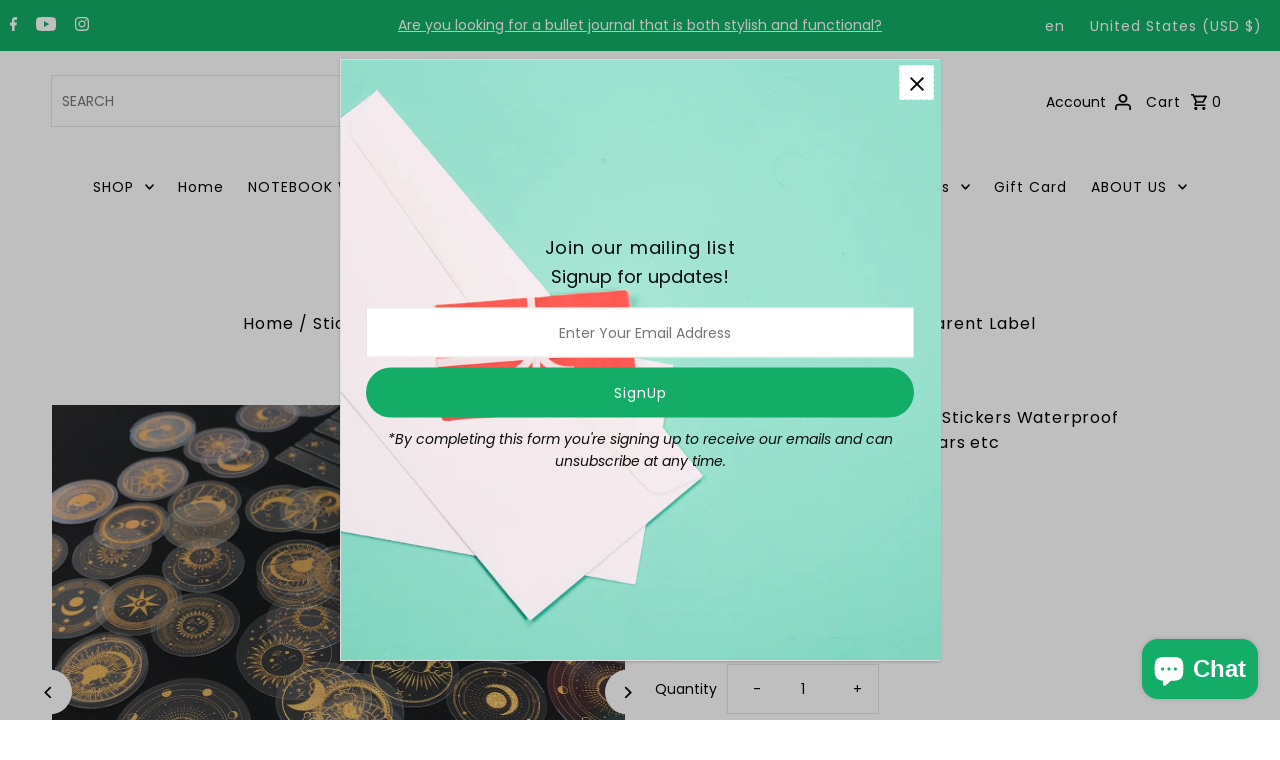

--- FILE ---
content_type: text/html; charset=utf-8
request_url: https://www.bukenotebook.com/products/70-pcs-glitter-gold-pet-adhesive-stickers-waterproof-transparent-label-sun-moon-stars-etc
body_size: 53677
content:
<!DOCTYPE html>
<html class="no-js" lang="en">
<head>


  <meta charset="utf-8" />
  <meta name="viewport" content="width=device-width,initial-scale=1,minimum-scale=1">

  <!-- Establish early connection to external domains -->
  <link rel="preconnect" href="https://cdn.shopify.com" crossorigin>
  <link rel="preconnect" href="https://fonts.shopify.com" crossorigin>
  <link rel="preconnect" href="https://monorail-edge.shopifysvc.com">
  <link rel="preconnect" href="//ajax.googleapis.com" crossorigin /><!-- Preload onDomain stylesheets and script libraries -->
  <link rel="preload" href="//www.bukenotebook.com/cdn/shop/t/23/assets/stylesheet.css?v=148777933721846819421675941229" as="style">
  <link rel="preload" as="font" href="//www.bukenotebook.com/cdn/fonts/poppins/poppins_n4.0ba78fa5af9b0e1a374041b3ceaadf0a43b41362.woff2" type="font/woff2" crossorigin>
  <link rel="preload" as="font" href="//www.bukenotebook.com/cdn/fonts/poppins/poppins_n4.0ba78fa5af9b0e1a374041b3ceaadf0a43b41362.woff2" type="font/woff2" crossorigin>
  <link rel="preload" as="font" href="//www.bukenotebook.com/cdn/fonts/poppins/poppins_n4.0ba78fa5af9b0e1a374041b3ceaadf0a43b41362.woff2" type="font/woff2" crossorigin>
  <link rel="preload" href="//www.bukenotebook.com/cdn/shop/t/23/assets/eventemitter3.min.js?v=27939738353326123541675941229" as="script"><link rel="preload" href="//www.bukenotebook.com/cdn/shop/t/23/assets/vendor-video.js?v=112486824910932804751675941228" as="script"><link rel="preload" href="//www.bukenotebook.com/cdn/shop/t/23/assets/theme.js?v=103648619881705890851675941228" as="script">

  <link rel="shortcut icon" href="//www.bukenotebook.com/cdn/shop/files/1-01_fd9c6893-fb7f-4827-96a1-7ac078bd265d.png?crop=center&height=32&v=1675942279&width=32" type="image/png" />
  <link rel="canonical" href="https://www.bukenotebook.com/products/70-pcs-glitter-gold-pet-adhesive-stickers-waterproof-transparent-label-sun-moon-stars-etc" /><title>70 pcs Glitter Gold PET Adhesive Stickers Waterproof Transparent Label
 &ndash; bukenotebook</title>
  <meta name="description" content="SPECIFICATIONS Brand Name: NoEnName_Null Origin: Mainland China Model Number: ST01 Age: &amp;gt;3 YEARS OLD Shape: abnormal shape Size: M Material: Plastic style 1: stickers for notebooks style 2: Diary decorating stickers style 3: Daily Planner stickers style 4: Journal stickers style 5: office stickers style 6: Scrapbook" />

  
<meta property="og:image" content="http://www.bukenotebook.com/cdn/shop/files/Se09abef57a9842a3b198b6e55143dbb3e.webp?v=1708436190&width=1024">
  <meta property="og:image:secure_url" content="https://www.bukenotebook.com/cdn/shop/files/Se09abef57a9842a3b198b6e55143dbb3e.webp?v=1708436190&width=1024">
  <meta property="og:image:width" content="1500">
  <meta property="og:image:height" content="1500">
<meta property="og:site_name" content="bukenotebook">



  <meta name="twitter:card" content="summary">


  <meta name="twitter:site" content="@">



  <meta name="twitter:title" content="70 pcs Glitter Gold PET Adhesive Stickers Waterproof Transparent Label: SUN MOON Stars etc">
  <meta name="twitter:description" content="SPECIFICATIONS
Brand Name: NoEnName_Null
Origin: Mainland China
Model Number: ST01
Age: &amp;gt;3 YEARS OLD
Shape: abnormal shape
Size: M
Material: Plastic
style 1: stickers for notebooks
style 2: Diary d">
  <meta name="twitter:image" content="https://www.bukenotebook.com/cdn/shop/files/Se09abef57a9842a3b198b6e55143dbb3e.webp?v=1708436190&width=1024">
  <meta name="twitter:image:width" content="480">
  <meta name="twitter:image:height" content="480">


  
  <script type="application/ld+json">
   {
     "@context": "https://schema.org",
     "@type": "Product",
     "id": "70-pcs-glitter-gold-pet-adhesive-stickers-waterproof-transparent-label-sun-moon-stars-etc",
     "url": "//products/70-pcs-glitter-gold-pet-adhesive-stickers-waterproof-transparent-label-sun-moon-stars-etc",
     "image": "//www.bukenotebook.com/cdn/shop/files/Se09abef57a9842a3b198b6e55143dbb3e.webp?v=1708436190&width=1024",
     "name": "70 pcs Glitter Gold PET Adhesive Stickers Waterproof Transparent Label: SUN MOON Stars etc",
     "brand": {
        "@type": "Brand",
        "name": "bukenotebook"
      },
     "description": "SPECIFICATIONS
Brand Name: NoEnName_Null
Origin: Mainland China
Model Number: ST01
Age: &amp;gt;3 YEARS OLD
Shape: abnormal shape
Size: M
Material: Plastic
style 1: stickers for notebooks
style 2: Diary decorating stickers
style 3: Daily Planner stickers
style 4: Journal stickers
style 5: office stickers
style 6: Scrapbooking stickers
style 7: Stickers Aesthetic
style 8: PET Transparent
style 9: Moon, SUN, Diamond, Feather, Snake, Cat","sku": "1005006566006543-70 PCS-CN","offers": [
       
       {
         "@type": "Offer",
         "price": "4.90",
         "priceCurrency": "USD",
         "availability" : "http://schema.org/InStock",
         "priceValidUntil": "2030-01-01",
         "url": "/products/70-pcs-glitter-gold-pet-adhesive-stickers-waterproof-transparent-label-sun-moon-stars-etc"
       }
       
    ]}
  </script>


  <style data-shopify>
:root {
    --main-family: Poppins, sans-serif;
    --main-weight: 400;
    --main-style: normal;
    --nav-family: Poppins, sans-serif;
    --nav-weight: 400;
    --nav-style: normal;
    --heading-family: Poppins, sans-serif;
    --heading-weight: 400;
    --heading-style: normal;

    --announcement-size: 14px;
    --font-size: 14px;
    --h1-size: 16px;
    --h2-size: 16px;
    --h3-size: 16px;
    --h4-size: calc(var(--font-size) + 2px);
    --h5-size: calc(var(--font-size) + 1px);
    --nav-size: 14px;
    --border-weight: 1px;
    --top-bar-background: #13ad67;
    --top-bar-color: #ffffff;
    --social-links: #969696;
    --header-background: #ffffff;
    --cart-links: #000000;
    --header-float-color: #ffffff;
    --background: #ffffff;
    --heading-color: #000000;
    --hero-color: #13ad67;
    --text-color: #000000;
    --sale-color: #ff6d6d;
    --dotted-color: #e5e5e5;
    --button-color: #13ad67;
    --button-text: #ffffff;
    --button-hover: #000000;
    --button-text-hover: #13ad67;
    --secondary-button-color: #13ad67;
    --secondary-button-text: #ffffff;
    --navigation: #ffffff;
    --nav-color: #000000;
    --nav-hover-color: #ffffff;
    --nav-hover-link-color: #000000;
    --new-background: #686868;
    --new-text: #ffffff;
    --sale-background: #13ad67;
    --sale-text: #ffffff;
    --soldout-background: #969696;
    --soldout-text: #ffffff;
    --footer-background: #ffffff;
    --footer-color: #000000;
    --footer-border: #969696;
    --error-msg-dark: #e81000;
    --error-msg-light: #ffeae8;
    --success-msg-dark: #007f5f;
    --success-msg-light: #e5fff8;
    --free-shipping-bg: #313131;
    --free-shipping-text: #fff;
    --error-color: #c60808;
    --error-color-light: #fdd0d0;
    --keyboard-focus-color: #e5e5e5;
    --keyboard-focus-border-style: dashed;
    --keyboard-focus-border-weight: 1;
    --icon-border-color: #e6e6e6;
    --thumbnail-slider-outline-color: #666666;
    --price-unit-price-color: #999999;
    --select-arrow-bg: url(//www.bukenotebook.com/cdn/shop/t/23/assets/select-arrow.png?v=112595941721225094991675941229);
    --product-info-align: center;
    --color-filter-size: 18px;
    --color-body-text: var(--text-color);
    --color-body: var(--background);
    --color-bg: var(--background);
    --disabled-text: #808080;
    --section-padding: 40px;
    --button-border-radius: 30px;

    --star-active: rgb(0, 0, 0);
    --star-inactive: rgb(204, 204, 204);

    --section-background: #ffffff;
    --section-overlay-color: 0, 0, 0;
    --section-overlay-opacity: 0;
    --section-button-size: 14px;


  }
  @media (max-width: 740px) {
    :root {
      --font-size: calc(14px - (14px * 0.15));
      --nav-size: calc(14px - (14px * 0.15));
      --h1-size: calc(16px - (16px * 0.15));
      --h2-size: calc(16px - (16px * 0.15));
      --h3-size: calc(16px - (16px * 0.15));
    }
  }
</style>


  <link rel="stylesheet" href="//www.bukenotebook.com/cdn/shop/t/23/assets/stylesheet.css?v=148777933721846819421675941229" type="text/css">

  <style>
  @font-face {
  font-family: Poppins;
  font-weight: 400;
  font-style: normal;
  font-display: swap;
  src: url("//www.bukenotebook.com/cdn/fonts/poppins/poppins_n4.0ba78fa5af9b0e1a374041b3ceaadf0a43b41362.woff2") format("woff2"),
       url("//www.bukenotebook.com/cdn/fonts/poppins/poppins_n4.214741a72ff2596839fc9760ee7a770386cf16ca.woff") format("woff");
}

  @font-face {
  font-family: Poppins;
  font-weight: 400;
  font-style: normal;
  font-display: swap;
  src: url("//www.bukenotebook.com/cdn/fonts/poppins/poppins_n4.0ba78fa5af9b0e1a374041b3ceaadf0a43b41362.woff2") format("woff2"),
       url("//www.bukenotebook.com/cdn/fonts/poppins/poppins_n4.214741a72ff2596839fc9760ee7a770386cf16ca.woff") format("woff");
}

  @font-face {
  font-family: Poppins;
  font-weight: 400;
  font-style: normal;
  font-display: swap;
  src: url("//www.bukenotebook.com/cdn/fonts/poppins/poppins_n4.0ba78fa5af9b0e1a374041b3ceaadf0a43b41362.woff2") format("woff2"),
       url("//www.bukenotebook.com/cdn/fonts/poppins/poppins_n4.214741a72ff2596839fc9760ee7a770386cf16ca.woff") format("woff");
}

  @font-face {
  font-family: Poppins;
  font-weight: 700;
  font-style: normal;
  font-display: swap;
  src: url("//www.bukenotebook.com/cdn/fonts/poppins/poppins_n7.56758dcf284489feb014a026f3727f2f20a54626.woff2") format("woff2"),
       url("//www.bukenotebook.com/cdn/fonts/poppins/poppins_n7.f34f55d9b3d3205d2cd6f64955ff4b36f0cfd8da.woff") format("woff");
}

  @font-face {
  font-family: Poppins;
  font-weight: 400;
  font-style: italic;
  font-display: swap;
  src: url("//www.bukenotebook.com/cdn/fonts/poppins/poppins_i4.846ad1e22474f856bd6b81ba4585a60799a9f5d2.woff2") format("woff2"),
       url("//www.bukenotebook.com/cdn/fonts/poppins/poppins_i4.56b43284e8b52fc64c1fd271f289a39e8477e9ec.woff") format("woff");
}

  @font-face {
  font-family: Poppins;
  font-weight: 700;
  font-style: italic;
  font-display: swap;
  src: url("//www.bukenotebook.com/cdn/fonts/poppins/poppins_i7.42fd71da11e9d101e1e6c7932199f925f9eea42d.woff2") format("woff2"),
       url("//www.bukenotebook.com/cdn/fonts/poppins/poppins_i7.ec8499dbd7616004e21155106d13837fff4cf556.woff") format("woff");
}

  </style>

  <script>window.performance && window.performance.mark && window.performance.mark('shopify.content_for_header.start');</script><meta name="google-site-verification" content="5NwP1fpAMNcs_7BkLDDY9W5PbK0KsUcIRkmuNAy7tTs">
<meta name="google-site-verification" content="5NwP1fpAMNcs_7BkLDDY9W5PbK0KsUcIRkmuNAy7tTs">
<meta name="facebook-domain-verification" content="rzmj9l0pjo3ws9kdipw3jnttmcz5nw">
<meta id="shopify-digital-wallet" name="shopify-digital-wallet" content="/52083753137/digital_wallets/dialog">
<meta name="shopify-checkout-api-token" content="ad543ed1ec5c424b2b0991a300e8c072">
<meta id="in-context-paypal-metadata" data-shop-id="52083753137" data-venmo-supported="false" data-environment="production" data-locale="en_US" data-paypal-v4="true" data-currency="USD">
<link rel="alternate" hreflang="x-default" href="https://www.bukenotebook.com/products/70-pcs-glitter-gold-pet-adhesive-stickers-waterproof-transparent-label-sun-moon-stars-etc">
<link rel="alternate" hreflang="en" href="https://www.bukenotebook.com/products/70-pcs-glitter-gold-pet-adhesive-stickers-waterproof-transparent-label-sun-moon-stars-etc">
<link rel="alternate" hreflang="fr" href="https://www.bukenotebook.com/fr/products/70-pcs-glitter-gold-pet-adhesive-stickers-waterproof-transparent-label-sun-moon-stars-etc">
<link rel="alternate" type="application/json+oembed" href="https://www.bukenotebook.com/products/70-pcs-glitter-gold-pet-adhesive-stickers-waterproof-transparent-label-sun-moon-stars-etc.oembed">
<script async="async" src="/checkouts/internal/preloads.js?locale=en-US"></script>
<script id="shopify-features" type="application/json">{"accessToken":"ad543ed1ec5c424b2b0991a300e8c072","betas":["rich-media-storefront-analytics"],"domain":"www.bukenotebook.com","predictiveSearch":true,"shopId":52083753137,"locale":"en"}</script>
<script>var Shopify = Shopify || {};
Shopify.shop = "bukenotebooks.myshopify.com";
Shopify.locale = "en";
Shopify.currency = {"active":"USD","rate":"1.0"};
Shopify.country = "US";
Shopify.theme = {"name":"Fashionopolism","id":131967221937,"schema_name":"Fashionopolism","schema_version":"8.2.0","theme_store_id":141,"role":"main"};
Shopify.theme.handle = "null";
Shopify.theme.style = {"id":null,"handle":null};
Shopify.cdnHost = "www.bukenotebook.com/cdn";
Shopify.routes = Shopify.routes || {};
Shopify.routes.root = "/";</script>
<script type="module">!function(o){(o.Shopify=o.Shopify||{}).modules=!0}(window);</script>
<script>!function(o){function n(){var o=[];function n(){o.push(Array.prototype.slice.apply(arguments))}return n.q=o,n}var t=o.Shopify=o.Shopify||{};t.loadFeatures=n(),t.autoloadFeatures=n()}(window);</script>
<script id="shop-js-analytics" type="application/json">{"pageType":"product"}</script>
<script defer="defer" async type="module" src="//www.bukenotebook.com/cdn/shopifycloud/shop-js/modules/v2/client.init-shop-cart-sync_BT-GjEfc.en.esm.js"></script>
<script defer="defer" async type="module" src="//www.bukenotebook.com/cdn/shopifycloud/shop-js/modules/v2/chunk.common_D58fp_Oc.esm.js"></script>
<script defer="defer" async type="module" src="//www.bukenotebook.com/cdn/shopifycloud/shop-js/modules/v2/chunk.modal_xMitdFEc.esm.js"></script>
<script type="module">
  await import("//www.bukenotebook.com/cdn/shopifycloud/shop-js/modules/v2/client.init-shop-cart-sync_BT-GjEfc.en.esm.js");
await import("//www.bukenotebook.com/cdn/shopifycloud/shop-js/modules/v2/chunk.common_D58fp_Oc.esm.js");
await import("//www.bukenotebook.com/cdn/shopifycloud/shop-js/modules/v2/chunk.modal_xMitdFEc.esm.js");

  window.Shopify.SignInWithShop?.initShopCartSync?.({"fedCMEnabled":true,"windoidEnabled":true});

</script>
<script id="__st">var __st={"a":52083753137,"offset":28800,"reqid":"ff2ead22-7e9b-4a0b-8ec0-5f933a39d86c-1769398104","pageurl":"www.bukenotebook.com\/products\/70-pcs-glitter-gold-pet-adhesive-stickers-waterproof-transparent-label-sun-moon-stars-etc","u":"8d06767c675b","p":"product","rtyp":"product","rid":7654195298481};</script>
<script>window.ShopifyPaypalV4VisibilityTracking = true;</script>
<script id="captcha-bootstrap">!function(){'use strict';const t='contact',e='account',n='new_comment',o=[[t,t],['blogs',n],['comments',n],[t,'customer']],c=[[e,'customer_login'],[e,'guest_login'],[e,'recover_customer_password'],[e,'create_customer']],r=t=>t.map((([t,e])=>`form[action*='/${t}']:not([data-nocaptcha='true']) input[name='form_type'][value='${e}']`)).join(','),a=t=>()=>t?[...document.querySelectorAll(t)].map((t=>t.form)):[];function s(){const t=[...o],e=r(t);return a(e)}const i='password',u='form_key',d=['recaptcha-v3-token','g-recaptcha-response','h-captcha-response',i],f=()=>{try{return window.sessionStorage}catch{return}},m='__shopify_v',_=t=>t.elements[u];function p(t,e,n=!1){try{const o=window.sessionStorage,c=JSON.parse(o.getItem(e)),{data:r}=function(t){const{data:e,action:n}=t;return t[m]||n?{data:e,action:n}:{data:t,action:n}}(c);for(const[e,n]of Object.entries(r))t.elements[e]&&(t.elements[e].value=n);n&&o.removeItem(e)}catch(o){console.error('form repopulation failed',{error:o})}}const l='form_type',E='cptcha';function T(t){t.dataset[E]=!0}const w=window,h=w.document,L='Shopify',v='ce_forms',y='captcha';let A=!1;((t,e)=>{const n=(g='f06e6c50-85a8-45c8-87d0-21a2b65856fe',I='https://cdn.shopify.com/shopifycloud/storefront-forms-hcaptcha/ce_storefront_forms_captcha_hcaptcha.v1.5.2.iife.js',D={infoText:'Protected by hCaptcha',privacyText:'Privacy',termsText:'Terms'},(t,e,n)=>{const o=w[L][v],c=o.bindForm;if(c)return c(t,g,e,D).then(n);var r;o.q.push([[t,g,e,D],n]),r=I,A||(h.body.append(Object.assign(h.createElement('script'),{id:'captcha-provider',async:!0,src:r})),A=!0)});var g,I,D;w[L]=w[L]||{},w[L][v]=w[L][v]||{},w[L][v].q=[],w[L][y]=w[L][y]||{},w[L][y].protect=function(t,e){n(t,void 0,e),T(t)},Object.freeze(w[L][y]),function(t,e,n,w,h,L){const[v,y,A,g]=function(t,e,n){const i=e?o:[],u=t?c:[],d=[...i,...u],f=r(d),m=r(i),_=r(d.filter((([t,e])=>n.includes(e))));return[a(f),a(m),a(_),s()]}(w,h,L),I=t=>{const e=t.target;return e instanceof HTMLFormElement?e:e&&e.form},D=t=>v().includes(t);t.addEventListener('submit',(t=>{const e=I(t);if(!e)return;const n=D(e)&&!e.dataset.hcaptchaBound&&!e.dataset.recaptchaBound,o=_(e),c=g().includes(e)&&(!o||!o.value);(n||c)&&t.preventDefault(),c&&!n&&(function(t){try{if(!f())return;!function(t){const e=f();if(!e)return;const n=_(t);if(!n)return;const o=n.value;o&&e.removeItem(o)}(t);const e=Array.from(Array(32),(()=>Math.random().toString(36)[2])).join('');!function(t,e){_(t)||t.append(Object.assign(document.createElement('input'),{type:'hidden',name:u})),t.elements[u].value=e}(t,e),function(t,e){const n=f();if(!n)return;const o=[...t.querySelectorAll(`input[type='${i}']`)].map((({name:t})=>t)),c=[...d,...o],r={};for(const[a,s]of new FormData(t).entries())c.includes(a)||(r[a]=s);n.setItem(e,JSON.stringify({[m]:1,action:t.action,data:r}))}(t,e)}catch(e){console.error('failed to persist form',e)}}(e),e.submit())}));const S=(t,e)=>{t&&!t.dataset[E]&&(n(t,e.some((e=>e===t))),T(t))};for(const o of['focusin','change'])t.addEventListener(o,(t=>{const e=I(t);D(e)&&S(e,y())}));const B=e.get('form_key'),M=e.get(l),P=B&&M;t.addEventListener('DOMContentLoaded',(()=>{const t=y();if(P)for(const e of t)e.elements[l].value===M&&p(e,B);[...new Set([...A(),...v().filter((t=>'true'===t.dataset.shopifyCaptcha))])].forEach((e=>S(e,t)))}))}(h,new URLSearchParams(w.location.search),n,t,e,['guest_login'])})(!0,!0)}();</script>
<script integrity="sha256-4kQ18oKyAcykRKYeNunJcIwy7WH5gtpwJnB7kiuLZ1E=" data-source-attribution="shopify.loadfeatures" defer="defer" src="//www.bukenotebook.com/cdn/shopifycloud/storefront/assets/storefront/load_feature-a0a9edcb.js" crossorigin="anonymous"></script>
<script data-source-attribution="shopify.dynamic_checkout.dynamic.init">var Shopify=Shopify||{};Shopify.PaymentButton=Shopify.PaymentButton||{isStorefrontPortableWallets:!0,init:function(){window.Shopify.PaymentButton.init=function(){};var t=document.createElement("script");t.src="https://www.bukenotebook.com/cdn/shopifycloud/portable-wallets/latest/portable-wallets.en.js",t.type="module",document.head.appendChild(t)}};
</script>
<script data-source-attribution="shopify.dynamic_checkout.buyer_consent">
  function portableWalletsHideBuyerConsent(e){var t=document.getElementById("shopify-buyer-consent"),n=document.getElementById("shopify-subscription-policy-button");t&&n&&(t.classList.add("hidden"),t.setAttribute("aria-hidden","true"),n.removeEventListener("click",e))}function portableWalletsShowBuyerConsent(e){var t=document.getElementById("shopify-buyer-consent"),n=document.getElementById("shopify-subscription-policy-button");t&&n&&(t.classList.remove("hidden"),t.removeAttribute("aria-hidden"),n.addEventListener("click",e))}window.Shopify?.PaymentButton&&(window.Shopify.PaymentButton.hideBuyerConsent=portableWalletsHideBuyerConsent,window.Shopify.PaymentButton.showBuyerConsent=portableWalletsShowBuyerConsent);
</script>
<script>
  function portableWalletsCleanup(e){e&&e.src&&console.error("Failed to load portable wallets script "+e.src);var t=document.querySelectorAll("shopify-accelerated-checkout .shopify-payment-button__skeleton, shopify-accelerated-checkout-cart .wallet-cart-button__skeleton"),e=document.getElementById("shopify-buyer-consent");for(let e=0;e<t.length;e++)t[e].remove();e&&e.remove()}function portableWalletsNotLoadedAsModule(e){e instanceof ErrorEvent&&"string"==typeof e.message&&e.message.includes("import.meta")&&"string"==typeof e.filename&&e.filename.includes("portable-wallets")&&(window.removeEventListener("error",portableWalletsNotLoadedAsModule),window.Shopify.PaymentButton.failedToLoad=e,"loading"===document.readyState?document.addEventListener("DOMContentLoaded",window.Shopify.PaymentButton.init):window.Shopify.PaymentButton.init())}window.addEventListener("error",portableWalletsNotLoadedAsModule);
</script>

<script type="module" src="https://www.bukenotebook.com/cdn/shopifycloud/portable-wallets/latest/portable-wallets.en.js" onError="portableWalletsCleanup(this)" crossorigin="anonymous"></script>
<script nomodule>
  document.addEventListener("DOMContentLoaded", portableWalletsCleanup);
</script>

<script id='scb4127' type='text/javascript' async='' src='https://www.bukenotebook.com/cdn/shopifycloud/privacy-banner/storefront-banner.js'></script><link id="shopify-accelerated-checkout-styles" rel="stylesheet" media="screen" href="https://www.bukenotebook.com/cdn/shopifycloud/portable-wallets/latest/accelerated-checkout-backwards-compat.css" crossorigin="anonymous">
<style id="shopify-accelerated-checkout-cart">
        #shopify-buyer-consent {
  margin-top: 1em;
  display: inline-block;
  width: 100%;
}

#shopify-buyer-consent.hidden {
  display: none;
}

#shopify-subscription-policy-button {
  background: none;
  border: none;
  padding: 0;
  text-decoration: underline;
  font-size: inherit;
  cursor: pointer;
}

#shopify-subscription-policy-button::before {
  box-shadow: none;
}

      </style>

<script>window.performance && window.performance.mark && window.performance.mark('shopify.content_for_header.end');</script>

<!-- BEGIN app block: shopify://apps/oxi-social-login/blocks/social-login-embed/24ad60bc-8f09-42fa-807e-e5eda0fdae17 -->


<script>
    
        var vt = 763256;
    
        var oxi_data_scheme = 'light';
        if (document.querySelector('html').hasAttribute('data-scheme')) {
            oxi_data_scheme = document.querySelector('html').getAttribute('data-scheme');
        }
    function wfete(selector) {
    return new Promise(resolve => {
    if (document.querySelector(selector)) {
      return resolve(document.querySelector(selector));
    }

    const observer = new MutationObserver(() => {
      if (document.querySelector(selector)) {
        resolve(document.querySelector(selector));
        observer.disconnect();
      }
    });

    observer.observe(document.body, {
      subtree: true,
      childList: true,
    });
    });
  }
  async function oxi_init() {
    const data = await getOConfig();
  }
  function getOConfig() {
    var script = document.createElement('script');
    script.src = '//social-login.oxiapps.com/init.json?shop=bukenotebooks.myshopify.com&vt='+vt+'&callback=jQuery111004090950169811405_1543664809199';
    script.setAttribute('rel','nofollow');
    document.head.appendChild(script);
  }
  function jQuery111004090950169811405_1543664809199(p) {
        var shop_locale = "";
        if (typeof Shopify !== 'undefined' && typeof Shopify.locale !== 'undefined') {
            shop_locale = "&locale="+Shopify.locale;
    }
    if (p.m == "1") {
      if (typeof oxi_initialized === 'undefined') {
        var oxi_initialized = true;
        //vt = parseInt(p.v);
        vt = parseInt(vt);

                var elem = document.createElement("link");
                elem.setAttribute("type", "text/css");
                elem.setAttribute("rel", "stylesheet");
                elem.setAttribute("href", "https://cdn.shopify.com/extensions/019a9bbf-e6d9-7768-bf83-c108720b519c/embedded-social-login-54/assets/remodal.css");
                document.getElementsByTagName("head")[0].appendChild(elem);


        var newScript = document.createElement('script');
        newScript.type = 'text/javascript';
        newScript.src = 'https://cdn.shopify.com/extensions/019a9bbf-e6d9-7768-bf83-c108720b519c/embedded-social-login-54/assets/osl.min.js';
        document.getElementsByTagName('head')[0].appendChild(newScript);
      }
    } else {
      const intervalID = setInterval(() => {
        if (document.querySelector('body')) {
            clearInterval(intervalID);

            opa = ['form[action*="account/login"]', 'form[action$="account"]'];
            opa.forEach(e => {
                wfete(e).then(element => {
                    if (typeof oxi_initialized === 'undefined') {
                        var oxi_initialized = true;
                        console.log("Oxi Social Login Initialized");
                        if (p.i == 'y') {
                            var list = document.querySelectorAll(e);
                            var oxi_list_length = 0;
                            if (list.length > 0) {
                                //oxi_list_length = 3;
                                oxi_list_length = list.length;
                            }
                            for(var osli1 = 0; osli1 < oxi_list_length; osli1++) {
                                if (list[osli1].querySelector('[value="guest_login"]')) {
                                } else {
                                if ( list[osli1].querySelectorAll('.oxi-social-login').length <= 0 && list[osli1].querySelectorAll('.oxi_social_wrapper').length <= 0 ) {
                                    var osl_checkout_url = '';
                                    if (list[osli1].querySelector('[name="checkout_url"]') !== null) {
                                        osl_checkout_url = '&osl_checkout_url='+list[osli1].querySelector('[name="checkout_url"]').value;
                                    }
                                    osl_checkout_url = osl_checkout_url.replace(/<[^>]*>/g, '').trim();
                                    list[osli1].insertAdjacentHTML(p.p, '<div class="oxi_social_wrapper" style="'+p.c+'"><iframe id="social_login_frame" class="social_login_frame" title="Social Login" src="https://social-login.oxiapps.com/widget?site='+p.s+'&vt='+vt+shop_locale+osl_checkout_url+'&scheme='+oxi_data_scheme+'" style="width:100%;max-width:100%;padding-top:0px;margin-bottom:5px;border:0px;height:'+p.h+'px;" scrolling=no></iframe></div>');
                                }
                                }
                            }
                        }
                    }
                });
            });

            wfete('#oxi-social-login').then(element => {
                document.getElementById('oxi-social-login').innerHTML="<iframe id='social_login_frame' class='social_login_frame' title='Social Login' src='https://social-login.oxiapps.com/widget?site="+p.s+"&vt="+vt+shop_locale+"&scheme="+oxi_data_scheme+"' style='width:100%;max-width:100%;padding-top:0px;margin-bottom:5px;border:0px;height:"+p.h+"px;' scrolling=no></iframe>";
            });
            wfete('.oxi-social-login').then(element => {
                var oxi_elms = document.querySelectorAll(".oxi-social-login");
                oxi_elms.forEach((oxi_elm) => {
                            oxi_elm.innerHTML="<iframe id='social_login_frame' class='social_login_frame' title='Social Login' src='https://social-login.oxiapps.com/widget?site="+p.s+"&vt="+vt+shop_locale+"&scheme="+oxi_data_scheme+"' style='width:100%;max-width:100%;padding-top:0px;margin-bottom:5px;border:0px;height:"+p.h+"px;' scrolling=no></iframe>";
                });
            });
        }
      }, 100);
    }

    var o_resized = false;
    var oxi_response = function(event) {
      if (event.origin+'/'=="https://social-login.oxiapps.com/") {
                if (event.data.action == "loaded") {
                    event.source.postMessage({
                        action:'getParentUrl',parentUrl: window.location.href+''
                    },"*");
                }

        var message = event.data+'';
        var key = message.split(':')[0];
        var value = message.split(':')[1];
        if (key=="height") {
          var oxi_iframe = document.getElementById('social_login_frame');
          if (oxi_iframe && !o_resized) {
            o_resized = true;
            oxi_iframe.style.height = value + "px";
          }
        }
      }
    };
    if (window.addEventListener) {
      window.addEventListener('message', oxi_response, false);
    } else {
      window.attachEvent("onmessage", oxi_response);
    }
  }
  oxi_init();
</script>


<!-- END app block --><!-- BEGIN app block: shopify://apps/judge-me-reviews/blocks/judgeme_core/61ccd3b1-a9f2-4160-9fe9-4fec8413e5d8 --><!-- Start of Judge.me Core -->






<link rel="dns-prefetch" href="https://cdnwidget.judge.me">
<link rel="dns-prefetch" href="https://cdn.judge.me">
<link rel="dns-prefetch" href="https://cdn1.judge.me">
<link rel="dns-prefetch" href="https://api.judge.me">

<script data-cfasync='false' class='jdgm-settings-script'>window.jdgmSettings={"pagination":5,"disable_web_reviews":false,"badge_no_review_text":"No reviews","badge_n_reviews_text":"{{ n }} review/reviews","hide_badge_preview_if_no_reviews":true,"badge_hide_text":false,"enforce_center_preview_badge":false,"widget_title":"Customer Reviews","widget_open_form_text":"Write a review","widget_close_form_text":"Cancel review","widget_refresh_page_text":"Refresh page","widget_summary_text":"Based on {{ number_of_reviews }} review/reviews","widget_no_review_text":"Be the first to write a review","widget_name_field_text":"Display name","widget_verified_name_field_text":"Verified Name (public)","widget_name_placeholder_text":"Display name","widget_required_field_error_text":"This field is required.","widget_email_field_text":"Email address","widget_verified_email_field_text":"Verified Email (private, can not be edited)","widget_email_placeholder_text":"Your email address","widget_email_field_error_text":"Please enter a valid email address.","widget_rating_field_text":"Rating","widget_review_title_field_text":"Review Title","widget_review_title_placeholder_text":"Give your review a title","widget_review_body_field_text":"Review content","widget_review_body_placeholder_text":"Start writing here...","widget_pictures_field_text":"Picture/Video (optional)","widget_submit_review_text":"Submit Review","widget_submit_verified_review_text":"Submit Verified Review","widget_submit_success_msg_with_auto_publish":"Thank you! Please refresh the page in a few moments to see your review. You can remove or edit your review by logging into \u003ca href='https://judge.me/login' target='_blank' rel='nofollow noopener'\u003eJudge.me\u003c/a\u003e","widget_submit_success_msg_no_auto_publish":"Thank you! Your review will be published as soon as it is approved by the shop admin. You can remove or edit your review by logging into \u003ca href='https://judge.me/login' target='_blank' rel='nofollow noopener'\u003eJudge.me\u003c/a\u003e","widget_show_default_reviews_out_of_total_text":"Showing {{ n_reviews_shown }} out of {{ n_reviews }} reviews.","widget_show_all_link_text":"Show all","widget_show_less_link_text":"Show less","widget_author_said_text":"{{ reviewer_name }} said:","widget_days_text":"{{ n }} days ago","widget_weeks_text":"{{ n }} week/weeks ago","widget_months_text":"{{ n }} month/months ago","widget_years_text":"{{ n }} year/years ago","widget_yesterday_text":"Yesterday","widget_today_text":"Today","widget_replied_text":"\u003e\u003e {{ shop_name }} replied:","widget_read_more_text":"Read more","widget_reviewer_name_as_initial":"","widget_rating_filter_color":"#fbcd0a","widget_rating_filter_see_all_text":"See all reviews","widget_sorting_most_recent_text":"Most Recent","widget_sorting_highest_rating_text":"Highest Rating","widget_sorting_lowest_rating_text":"Lowest Rating","widget_sorting_with_pictures_text":"Only Pictures","widget_sorting_most_helpful_text":"Most Helpful","widget_open_question_form_text":"Ask a question","widget_reviews_subtab_text":"Reviews","widget_questions_subtab_text":"Questions","widget_question_label_text":"Question","widget_answer_label_text":"Answer","widget_question_placeholder_text":"Write your question here","widget_submit_question_text":"Submit Question","widget_question_submit_success_text":"Thank you for your question! We will notify you once it gets answered.","verified_badge_text":"Verified","verified_badge_bg_color":"","verified_badge_text_color":"","verified_badge_placement":"left-of-reviewer-name","widget_review_max_height":"","widget_hide_border":false,"widget_social_share":false,"widget_thumb":false,"widget_review_location_show":false,"widget_location_format":"","all_reviews_include_out_of_store_products":true,"all_reviews_out_of_store_text":"(out of store)","all_reviews_pagination":100,"all_reviews_product_name_prefix_text":"about","enable_review_pictures":false,"enable_question_anwser":false,"widget_theme":"default","review_date_format":"mm/dd/yyyy","default_sort_method":"most-recent","widget_product_reviews_subtab_text":"Product Reviews","widget_shop_reviews_subtab_text":"Shop Reviews","widget_other_products_reviews_text":"Reviews for other products","widget_store_reviews_subtab_text":"Store reviews","widget_no_store_reviews_text":"This store hasn't received any reviews yet","widget_web_restriction_product_reviews_text":"This product hasn't received any reviews yet","widget_no_items_text":"No items found","widget_show_more_text":"Show more","widget_write_a_store_review_text":"Write a Store Review","widget_other_languages_heading":"Reviews in Other Languages","widget_translate_review_text":"Translate review to {{ language }}","widget_translating_review_text":"Translating...","widget_show_original_translation_text":"Show original ({{ language }})","widget_translate_review_failed_text":"Review couldn't be translated.","widget_translate_review_retry_text":"Retry","widget_translate_review_try_again_later_text":"Try again later","show_product_url_for_grouped_product":false,"widget_sorting_pictures_first_text":"Pictures First","show_pictures_on_all_rev_page_mobile":false,"show_pictures_on_all_rev_page_desktop":false,"floating_tab_hide_mobile_install_preference":false,"floating_tab_button_name":"★ Reviews","floating_tab_title":"Let customers speak for us","floating_tab_button_color":"","floating_tab_button_background_color":"","floating_tab_url":"","floating_tab_url_enabled":false,"floating_tab_tab_style":"text","all_reviews_text_badge_text":"Customers rate us {{ shop.metafields.judgeme.all_reviews_rating | round: 1 }}/5 based on {{ shop.metafields.judgeme.all_reviews_count }} reviews.","all_reviews_text_badge_text_branded_style":"{{ shop.metafields.judgeme.all_reviews_rating | round: 1 }} out of 5 stars based on {{ shop.metafields.judgeme.all_reviews_count }} reviews","is_all_reviews_text_badge_a_link":false,"show_stars_for_all_reviews_text_badge":false,"all_reviews_text_badge_url":"","all_reviews_text_style":"text","all_reviews_text_color_style":"judgeme_brand_color","all_reviews_text_color":"#108474","all_reviews_text_show_jm_brand":true,"featured_carousel_show_header":true,"featured_carousel_title":"Let customers speak for us","testimonials_carousel_title":"Customers are saying","videos_carousel_title":"Real customer stories","cards_carousel_title":"Customers are saying","featured_carousel_count_text":"from {{ n }} reviews","featured_carousel_add_link_to_all_reviews_page":false,"featured_carousel_url":"","featured_carousel_show_images":true,"featured_carousel_autoslide_interval":5,"featured_carousel_arrows_on_the_sides":false,"featured_carousel_height":250,"featured_carousel_width":80,"featured_carousel_image_size":0,"featured_carousel_image_height":250,"featured_carousel_arrow_color":"#eeeeee","verified_count_badge_style":"vintage","verified_count_badge_orientation":"horizontal","verified_count_badge_color_style":"judgeme_brand_color","verified_count_badge_color":"#108474","is_verified_count_badge_a_link":false,"verified_count_badge_url":"","verified_count_badge_show_jm_brand":true,"widget_rating_preset_default":5,"widget_first_sub_tab":"product-reviews","widget_show_histogram":true,"widget_histogram_use_custom_color":false,"widget_pagination_use_custom_color":false,"widget_star_use_custom_color":false,"widget_verified_badge_use_custom_color":false,"widget_write_review_use_custom_color":false,"picture_reminder_submit_button":"Upload Pictures","enable_review_videos":false,"mute_video_by_default":false,"widget_sorting_videos_first_text":"Videos First","widget_review_pending_text":"Pending","featured_carousel_items_for_large_screen":3,"social_share_options_order":"Facebook,Twitter","remove_microdata_snippet":true,"disable_json_ld":false,"enable_json_ld_products":false,"preview_badge_show_question_text":false,"preview_badge_no_question_text":"No questions","preview_badge_n_question_text":"{{ number_of_questions }} question/questions","qa_badge_show_icon":false,"qa_badge_position":"same-row","remove_judgeme_branding":false,"widget_add_search_bar":false,"widget_search_bar_placeholder":"Search","widget_sorting_verified_only_text":"Verified only","featured_carousel_theme":"default","featured_carousel_show_rating":true,"featured_carousel_show_title":true,"featured_carousel_show_body":true,"featured_carousel_show_date":false,"featured_carousel_show_reviewer":true,"featured_carousel_show_product":false,"featured_carousel_header_background_color":"#108474","featured_carousel_header_text_color":"#ffffff","featured_carousel_name_product_separator":"reviewed","featured_carousel_full_star_background":"#108474","featured_carousel_empty_star_background":"#dadada","featured_carousel_vertical_theme_background":"#f9fafb","featured_carousel_verified_badge_enable":false,"featured_carousel_verified_badge_color":"#108474","featured_carousel_border_style":"round","featured_carousel_review_line_length_limit":3,"featured_carousel_more_reviews_button_text":"Read more reviews","featured_carousel_view_product_button_text":"View product","all_reviews_page_load_reviews_on":"scroll","all_reviews_page_load_more_text":"Load More Reviews","disable_fb_tab_reviews":false,"enable_ajax_cdn_cache":false,"widget_public_name_text":"displayed publicly like","default_reviewer_name":"John Smith","default_reviewer_name_has_non_latin":true,"widget_reviewer_anonymous":"Anonymous","medals_widget_title":"Judge.me Review Medals","medals_widget_background_color":"#f9fafb","medals_widget_position":"footer_all_pages","medals_widget_border_color":"#f9fafb","medals_widget_verified_text_position":"left","medals_widget_use_monochromatic_version":false,"medals_widget_elements_color":"#108474","show_reviewer_avatar":true,"widget_invalid_yt_video_url_error_text":"Not a YouTube video URL","widget_max_length_field_error_text":"Please enter no more than {0} characters.","widget_show_country_flag":false,"widget_show_collected_via_shop_app":true,"widget_verified_by_shop_badge_style":"light","widget_verified_by_shop_text":"Verified by Shop","widget_show_photo_gallery":false,"widget_load_with_code_splitting":true,"widget_ugc_install_preference":false,"widget_ugc_title":"Made by us, Shared by you","widget_ugc_subtitle":"Tag us to see your picture featured in our page","widget_ugc_arrows_color":"#ffffff","widget_ugc_primary_button_text":"Buy Now","widget_ugc_primary_button_background_color":"#108474","widget_ugc_primary_button_text_color":"#ffffff","widget_ugc_primary_button_border_width":"0","widget_ugc_primary_button_border_style":"none","widget_ugc_primary_button_border_color":"#108474","widget_ugc_primary_button_border_radius":"25","widget_ugc_secondary_button_text":"Load More","widget_ugc_secondary_button_background_color":"#ffffff","widget_ugc_secondary_button_text_color":"#108474","widget_ugc_secondary_button_border_width":"2","widget_ugc_secondary_button_border_style":"solid","widget_ugc_secondary_button_border_color":"#108474","widget_ugc_secondary_button_border_radius":"25","widget_ugc_reviews_button_text":"View Reviews","widget_ugc_reviews_button_background_color":"#ffffff","widget_ugc_reviews_button_text_color":"#108474","widget_ugc_reviews_button_border_width":"2","widget_ugc_reviews_button_border_style":"solid","widget_ugc_reviews_button_border_color":"#108474","widget_ugc_reviews_button_border_radius":"25","widget_ugc_reviews_button_link_to":"judgeme-reviews-page","widget_ugc_show_post_date":true,"widget_ugc_max_width":"800","widget_rating_metafield_value_type":true,"widget_primary_color":"#108474","widget_enable_secondary_color":false,"widget_secondary_color":"#edf5f5","widget_summary_average_rating_text":"{{ average_rating }} out of 5","widget_media_grid_title":"Customer photos \u0026 videos","widget_media_grid_see_more_text":"See more","widget_round_style":false,"widget_show_product_medals":true,"widget_verified_by_judgeme_text":"Verified by Judge.me","widget_show_store_medals":true,"widget_verified_by_judgeme_text_in_store_medals":"Verified by Judge.me","widget_media_field_exceed_quantity_message":"Sorry, we can only accept {{ max_media }} for one review.","widget_media_field_exceed_limit_message":"{{ file_name }} is too large, please select a {{ media_type }} less than {{ size_limit }}MB.","widget_review_submitted_text":"Review Submitted!","widget_question_submitted_text":"Question Submitted!","widget_close_form_text_question":"Cancel","widget_write_your_answer_here_text":"Write your answer here","widget_enabled_branded_link":true,"widget_show_collected_by_judgeme":false,"widget_reviewer_name_color":"","widget_write_review_text_color":"","widget_write_review_bg_color":"","widget_collected_by_judgeme_text":"collected by Judge.me","widget_pagination_type":"standard","widget_load_more_text":"Load More","widget_load_more_color":"#108474","widget_full_review_text":"Full Review","widget_read_more_reviews_text":"Read More Reviews","widget_read_questions_text":"Read Questions","widget_questions_and_answers_text":"Questions \u0026 Answers","widget_verified_by_text":"Verified by","widget_verified_text":"Verified","widget_number_of_reviews_text":"{{ number_of_reviews }} reviews","widget_back_button_text":"Back","widget_next_button_text":"Next","widget_custom_forms_filter_button":"Filters","custom_forms_style":"vertical","widget_show_review_information":false,"how_reviews_are_collected":"How reviews are collected?","widget_show_review_keywords":false,"widget_gdpr_statement":"How we use your data: We'll only contact you about the review you left, and only if necessary. By submitting your review, you agree to Judge.me's \u003ca href='https://judge.me/terms' target='_blank' rel='nofollow noopener'\u003eterms\u003c/a\u003e, \u003ca href='https://judge.me/privacy' target='_blank' rel='nofollow noopener'\u003eprivacy\u003c/a\u003e and \u003ca href='https://judge.me/content-policy' target='_blank' rel='nofollow noopener'\u003econtent\u003c/a\u003e policies.","widget_multilingual_sorting_enabled":false,"widget_translate_review_content_enabled":false,"widget_translate_review_content_method":"manual","popup_widget_review_selection":"automatically_with_pictures","popup_widget_round_border_style":true,"popup_widget_show_title":true,"popup_widget_show_body":true,"popup_widget_show_reviewer":false,"popup_widget_show_product":true,"popup_widget_show_pictures":true,"popup_widget_use_review_picture":true,"popup_widget_show_on_home_page":true,"popup_widget_show_on_product_page":true,"popup_widget_show_on_collection_page":true,"popup_widget_show_on_cart_page":true,"popup_widget_position":"bottom_left","popup_widget_first_review_delay":5,"popup_widget_duration":5,"popup_widget_interval":5,"popup_widget_review_count":5,"popup_widget_hide_on_mobile":true,"review_snippet_widget_round_border_style":true,"review_snippet_widget_card_color":"#FFFFFF","review_snippet_widget_slider_arrows_background_color":"#FFFFFF","review_snippet_widget_slider_arrows_color":"#000000","review_snippet_widget_star_color":"#108474","show_product_variant":false,"all_reviews_product_variant_label_text":"Variant: ","widget_show_verified_branding":false,"widget_ai_summary_title":"Customers say","widget_ai_summary_disclaimer":"AI-powered review summary based on recent customer reviews","widget_show_ai_summary":false,"widget_show_ai_summary_bg":false,"widget_show_review_title_input":true,"redirect_reviewers_invited_via_email":"review_widget","request_store_review_after_product_review":false,"request_review_other_products_in_order":false,"review_form_color_scheme":"default","review_form_corner_style":"square","review_form_star_color":{},"review_form_text_color":"#333333","review_form_background_color":"#ffffff","review_form_field_background_color":"#fafafa","review_form_button_color":{},"review_form_button_text_color":"#ffffff","review_form_modal_overlay_color":"#000000","review_content_screen_title_text":"How would you rate this product?","review_content_introduction_text":"We would love it if you would share a bit about your experience.","store_review_form_title_text":"How would you rate this store?","store_review_form_introduction_text":"We would love it if you would share a bit about your experience.","show_review_guidance_text":true,"one_star_review_guidance_text":"Poor","five_star_review_guidance_text":"Great","customer_information_screen_title_text":"About you","customer_information_introduction_text":"Please tell us more about you.","custom_questions_screen_title_text":"Your experience in more detail","custom_questions_introduction_text":"Here are a few questions to help us understand more about your experience.","review_submitted_screen_title_text":"Thanks for your review!","review_submitted_screen_thank_you_text":"We are processing it and it will appear on the store soon.","review_submitted_screen_email_verification_text":"Please confirm your email by clicking the link we just sent you. This helps us keep reviews authentic.","review_submitted_request_store_review_text":"Would you like to share your experience of shopping with us?","review_submitted_review_other_products_text":"Would you like to review these products?","store_review_screen_title_text":"Would you like to share your experience of shopping with us?","store_review_introduction_text":"We value your feedback and use it to improve. Please share any thoughts or suggestions you have.","reviewer_media_screen_title_picture_text":"Share a picture","reviewer_media_introduction_picture_text":"Upload a photo to support your review.","reviewer_media_screen_title_video_text":"Share a video","reviewer_media_introduction_video_text":"Upload a video to support your review.","reviewer_media_screen_title_picture_or_video_text":"Share a picture or video","reviewer_media_introduction_picture_or_video_text":"Upload a photo or video to support your review.","reviewer_media_youtube_url_text":"Paste your Youtube URL here","advanced_settings_next_step_button_text":"Next","advanced_settings_close_review_button_text":"Close","modal_write_review_flow":false,"write_review_flow_required_text":"Required","write_review_flow_privacy_message_text":"We respect your privacy.","write_review_flow_anonymous_text":"Post review as anonymous","write_review_flow_visibility_text":"This won't be visible to other customers.","write_review_flow_multiple_selection_help_text":"Select as many as you like","write_review_flow_single_selection_help_text":"Select one option","write_review_flow_required_field_error_text":"This field is required","write_review_flow_invalid_email_error_text":"Please enter a valid email address","write_review_flow_max_length_error_text":"Max. {{ max_length }} characters.","write_review_flow_media_upload_text":"\u003cb\u003eClick to upload\u003c/b\u003e or drag and drop","write_review_flow_gdpr_statement":"We'll only contact you about your review if necessary. By submitting your review, you agree to our \u003ca href='https://judge.me/terms' target='_blank' rel='nofollow noopener'\u003eterms and conditions\u003c/a\u003e and \u003ca href='https://judge.me/privacy' target='_blank' rel='nofollow noopener'\u003eprivacy policy\u003c/a\u003e.","rating_only_reviews_enabled":false,"show_negative_reviews_help_screen":false,"new_review_flow_help_screen_rating_threshold":3,"negative_review_resolution_screen_title_text":"Tell us more","negative_review_resolution_text":"Your experience matters to us. If there were issues with your purchase, we're here to help. Feel free to reach out to us, we'd love the opportunity to make things right.","negative_review_resolution_button_text":"Contact us","negative_review_resolution_proceed_with_review_text":"Leave a review","negative_review_resolution_subject":"Issue with purchase from {{ shop_name }}.{{ order_name }}","preview_badge_collection_page_install_status":false,"widget_review_custom_css":"","preview_badge_custom_css":"","preview_badge_stars_count":"5-stars","featured_carousel_custom_css":"","floating_tab_custom_css":"","all_reviews_widget_custom_css":"","medals_widget_custom_css":"","verified_badge_custom_css":"","all_reviews_text_custom_css":"","transparency_badges_collected_via_store_invite":false,"transparency_badges_from_another_provider":false,"transparency_badges_collected_from_store_visitor":false,"transparency_badges_collected_by_verified_review_provider":false,"transparency_badges_earned_reward":false,"transparency_badges_collected_via_store_invite_text":"Review collected via store invitation","transparency_badges_from_another_provider_text":"Review collected from another provider","transparency_badges_collected_from_store_visitor_text":"Review collected from a store visitor","transparency_badges_written_in_google_text":"Review written in Google","transparency_badges_written_in_etsy_text":"Review written in Etsy","transparency_badges_written_in_shop_app_text":"Review written in Shop App","transparency_badges_earned_reward_text":"Review earned a reward for future purchase","product_review_widget_per_page":10,"widget_store_review_label_text":"Review about the store","checkout_comment_extension_title_on_product_page":"Customer Comments","checkout_comment_extension_num_latest_comment_show":5,"checkout_comment_extension_format":"name_and_timestamp","checkout_comment_customer_name":"last_initial","checkout_comment_comment_notification":true,"preview_badge_collection_page_install_preference":true,"preview_badge_home_page_install_preference":false,"preview_badge_product_page_install_preference":true,"review_widget_install_preference":"","review_carousel_install_preference":false,"floating_reviews_tab_install_preference":"none","verified_reviews_count_badge_install_preference":false,"all_reviews_text_install_preference":false,"review_widget_best_location":true,"judgeme_medals_install_preference":false,"review_widget_revamp_enabled":false,"review_widget_qna_enabled":false,"review_widget_header_theme":"minimal","review_widget_widget_title_enabled":true,"review_widget_header_text_size":"medium","review_widget_header_text_weight":"regular","review_widget_average_rating_style":"compact","review_widget_bar_chart_enabled":true,"review_widget_bar_chart_type":"numbers","review_widget_bar_chart_style":"standard","review_widget_expanded_media_gallery_enabled":false,"review_widget_reviews_section_theme":"standard","review_widget_image_style":"thumbnails","review_widget_review_image_ratio":"square","review_widget_stars_size":"medium","review_widget_verified_badge":"standard_text","review_widget_review_title_text_size":"medium","review_widget_review_text_size":"medium","review_widget_review_text_length":"medium","review_widget_number_of_columns_desktop":3,"review_widget_carousel_transition_speed":5,"review_widget_custom_questions_answers_display":"always","review_widget_button_text_color":"#FFFFFF","review_widget_text_color":"#000000","review_widget_lighter_text_color":"#7B7B7B","review_widget_corner_styling":"soft","review_widget_review_word_singular":"review","review_widget_review_word_plural":"reviews","review_widget_voting_label":"Helpful?","review_widget_shop_reply_label":"Reply from {{ shop_name }}:","review_widget_filters_title":"Filters","qna_widget_question_word_singular":"Question","qna_widget_question_word_plural":"Questions","qna_widget_answer_reply_label":"Answer from {{ answerer_name }}:","qna_content_screen_title_text":"Ask a question about this product","qna_widget_question_required_field_error_text":"Please enter your question.","qna_widget_flow_gdpr_statement":"We'll only contact you about your question if necessary. By submitting your question, you agree to our \u003ca href='https://judge.me/terms' target='_blank' rel='nofollow noopener'\u003eterms and conditions\u003c/a\u003e and \u003ca href='https://judge.me/privacy' target='_blank' rel='nofollow noopener'\u003eprivacy policy\u003c/a\u003e.","qna_widget_question_submitted_text":"Thanks for your question!","qna_widget_close_form_text_question":"Close","qna_widget_question_submit_success_text":"We’ll notify you by email when your question is answered.","all_reviews_widget_v2025_enabled":false,"all_reviews_widget_v2025_header_theme":"default","all_reviews_widget_v2025_widget_title_enabled":true,"all_reviews_widget_v2025_header_text_size":"medium","all_reviews_widget_v2025_header_text_weight":"regular","all_reviews_widget_v2025_average_rating_style":"compact","all_reviews_widget_v2025_bar_chart_enabled":true,"all_reviews_widget_v2025_bar_chart_type":"numbers","all_reviews_widget_v2025_bar_chart_style":"standard","all_reviews_widget_v2025_expanded_media_gallery_enabled":false,"all_reviews_widget_v2025_show_store_medals":true,"all_reviews_widget_v2025_show_photo_gallery":true,"all_reviews_widget_v2025_show_review_keywords":false,"all_reviews_widget_v2025_show_ai_summary":false,"all_reviews_widget_v2025_show_ai_summary_bg":false,"all_reviews_widget_v2025_add_search_bar":false,"all_reviews_widget_v2025_default_sort_method":"most-recent","all_reviews_widget_v2025_reviews_per_page":10,"all_reviews_widget_v2025_reviews_section_theme":"default","all_reviews_widget_v2025_image_style":"thumbnails","all_reviews_widget_v2025_review_image_ratio":"square","all_reviews_widget_v2025_stars_size":"medium","all_reviews_widget_v2025_verified_badge":"bold_badge","all_reviews_widget_v2025_review_title_text_size":"medium","all_reviews_widget_v2025_review_text_size":"medium","all_reviews_widget_v2025_review_text_length":"medium","all_reviews_widget_v2025_number_of_columns_desktop":3,"all_reviews_widget_v2025_carousel_transition_speed":5,"all_reviews_widget_v2025_custom_questions_answers_display":"always","all_reviews_widget_v2025_show_product_variant":false,"all_reviews_widget_v2025_show_reviewer_avatar":true,"all_reviews_widget_v2025_reviewer_name_as_initial":"","all_reviews_widget_v2025_review_location_show":false,"all_reviews_widget_v2025_location_format":"","all_reviews_widget_v2025_show_country_flag":false,"all_reviews_widget_v2025_verified_by_shop_badge_style":"light","all_reviews_widget_v2025_social_share":false,"all_reviews_widget_v2025_social_share_options_order":"Facebook,Twitter,LinkedIn,Pinterest","all_reviews_widget_v2025_pagination_type":"standard","all_reviews_widget_v2025_button_text_color":"#FFFFFF","all_reviews_widget_v2025_text_color":"#000000","all_reviews_widget_v2025_lighter_text_color":"#7B7B7B","all_reviews_widget_v2025_corner_styling":"soft","all_reviews_widget_v2025_title":"Customer reviews","all_reviews_widget_v2025_ai_summary_title":"Customers say about this store","all_reviews_widget_v2025_no_review_text":"Be the first to write a review","platform":"shopify","branding_url":"https://app.judge.me/reviews/stores/www.bukenotebook.com","branding_text":"Powered by Judge.me","locale":"en","reply_name":"bukenotebook","widget_version":"2.1","footer":true,"autopublish":true,"review_dates":true,"enable_custom_form":false,"shop_use_review_site":true,"shop_locale":"en","enable_multi_locales_translations":false,"show_review_title_input":true,"review_verification_email_status":"always","can_be_branded":true,"reply_name_text":"bukenotebook"};</script> <style class='jdgm-settings-style'>.jdgm-xx{left:0}.jdgm-histogram .jdgm-histogram__bar-content{background:#fbcd0a}.jdgm-histogram .jdgm-histogram__bar:after{background:#fbcd0a}.jdgm-prev-badge[data-average-rating='0.00']{display:none !important}.jdgm-author-all-initials{display:none !important}.jdgm-author-last-initial{display:none !important}.jdgm-rev-widg__title{visibility:hidden}.jdgm-rev-widg__summary-text{visibility:hidden}.jdgm-prev-badge__text{visibility:hidden}.jdgm-rev__replier:before{content:'bukenotebook'}.jdgm-rev__prod-link-prefix:before{content:'about'}.jdgm-rev__variant-label:before{content:'Variant: '}.jdgm-rev__out-of-store-text:before{content:'(out of store)'}@media only screen and (min-width: 768px){.jdgm-rev__pics .jdgm-rev_all-rev-page-picture-separator,.jdgm-rev__pics .jdgm-rev__product-picture{display:none}}@media only screen and (max-width: 768px){.jdgm-rev__pics .jdgm-rev_all-rev-page-picture-separator,.jdgm-rev__pics .jdgm-rev__product-picture{display:none}}.jdgm-preview-badge[data-template="index"]{display:none !important}.jdgm-verified-count-badget[data-from-snippet="true"]{display:none !important}.jdgm-carousel-wrapper[data-from-snippet="true"]{display:none !important}.jdgm-all-reviews-text[data-from-snippet="true"]{display:none !important}.jdgm-medals-section[data-from-snippet="true"]{display:none !important}.jdgm-ugc-media-wrapper[data-from-snippet="true"]{display:none !important}.jdgm-rev__transparency-badge[data-badge-type="review_collected_via_store_invitation"]{display:none !important}.jdgm-rev__transparency-badge[data-badge-type="review_collected_from_another_provider"]{display:none !important}.jdgm-rev__transparency-badge[data-badge-type="review_collected_from_store_visitor"]{display:none !important}.jdgm-rev__transparency-badge[data-badge-type="review_written_in_etsy"]{display:none !important}.jdgm-rev__transparency-badge[data-badge-type="review_written_in_google_business"]{display:none !important}.jdgm-rev__transparency-badge[data-badge-type="review_written_in_shop_app"]{display:none !important}.jdgm-rev__transparency-badge[data-badge-type="review_earned_for_future_purchase"]{display:none !important}
</style> <style class='jdgm-settings-style'></style>

  
  
  
  <style class='jdgm-miracle-styles'>
  @-webkit-keyframes jdgm-spin{0%{-webkit-transform:rotate(0deg);-ms-transform:rotate(0deg);transform:rotate(0deg)}100%{-webkit-transform:rotate(359deg);-ms-transform:rotate(359deg);transform:rotate(359deg)}}@keyframes jdgm-spin{0%{-webkit-transform:rotate(0deg);-ms-transform:rotate(0deg);transform:rotate(0deg)}100%{-webkit-transform:rotate(359deg);-ms-transform:rotate(359deg);transform:rotate(359deg)}}@font-face{font-family:'JudgemeStar';src:url("[data-uri]") format("woff");font-weight:normal;font-style:normal}.jdgm-star{font-family:'JudgemeStar';display:inline !important;text-decoration:none !important;padding:0 4px 0 0 !important;margin:0 !important;font-weight:bold;opacity:1;-webkit-font-smoothing:antialiased;-moz-osx-font-smoothing:grayscale}.jdgm-star:hover{opacity:1}.jdgm-star:last-of-type{padding:0 !important}.jdgm-star.jdgm--on:before{content:"\e000"}.jdgm-star.jdgm--off:before{content:"\e001"}.jdgm-star.jdgm--half:before{content:"\e002"}.jdgm-widget *{margin:0;line-height:1.4;-webkit-box-sizing:border-box;-moz-box-sizing:border-box;box-sizing:border-box;-webkit-overflow-scrolling:touch}.jdgm-hidden{display:none !important;visibility:hidden !important}.jdgm-temp-hidden{display:none}.jdgm-spinner{width:40px;height:40px;margin:auto;border-radius:50%;border-top:2px solid #eee;border-right:2px solid #eee;border-bottom:2px solid #eee;border-left:2px solid #ccc;-webkit-animation:jdgm-spin 0.8s infinite linear;animation:jdgm-spin 0.8s infinite linear}.jdgm-prev-badge{display:block !important}

</style>


  
  
   


<script data-cfasync='false' class='jdgm-script'>
!function(e){window.jdgm=window.jdgm||{},jdgm.CDN_HOST="https://cdnwidget.judge.me/",jdgm.CDN_HOST_ALT="https://cdn2.judge.me/cdn/widget_frontend/",jdgm.API_HOST="https://api.judge.me/",jdgm.CDN_BASE_URL="https://cdn.shopify.com/extensions/019beb2a-7cf9-7238-9765-11a892117c03/judgeme-extensions-316/assets/",
jdgm.docReady=function(d){(e.attachEvent?"complete"===e.readyState:"loading"!==e.readyState)?
setTimeout(d,0):e.addEventListener("DOMContentLoaded",d)},jdgm.loadCSS=function(d,t,o,a){
!o&&jdgm.loadCSS.requestedUrls.indexOf(d)>=0||(jdgm.loadCSS.requestedUrls.push(d),
(a=e.createElement("link")).rel="stylesheet",a.class="jdgm-stylesheet",a.media="nope!",
a.href=d,a.onload=function(){this.media="all",t&&setTimeout(t)},e.body.appendChild(a))},
jdgm.loadCSS.requestedUrls=[],jdgm.loadJS=function(e,d){var t=new XMLHttpRequest;
t.onreadystatechange=function(){4===t.readyState&&(Function(t.response)(),d&&d(t.response))},
t.open("GET",e),t.onerror=function(){if(e.indexOf(jdgm.CDN_HOST)===0&&jdgm.CDN_HOST_ALT!==jdgm.CDN_HOST){var f=e.replace(jdgm.CDN_HOST,jdgm.CDN_HOST_ALT);jdgm.loadJS(f,d)}},t.send()},jdgm.docReady((function(){(window.jdgmLoadCSS||e.querySelectorAll(
".jdgm-widget, .jdgm-all-reviews-page").length>0)&&(jdgmSettings.widget_load_with_code_splitting?
parseFloat(jdgmSettings.widget_version)>=3?jdgm.loadCSS(jdgm.CDN_HOST+"widget_v3/base.css"):
jdgm.loadCSS(jdgm.CDN_HOST+"widget/base.css"):jdgm.loadCSS(jdgm.CDN_HOST+"shopify_v2.css"),
jdgm.loadJS(jdgm.CDN_HOST+"loa"+"der.js"))}))}(document);
</script>
<noscript><link rel="stylesheet" type="text/css" media="all" href="https://cdnwidget.judge.me/shopify_v2.css"></noscript>

<!-- BEGIN app snippet: theme_fix_tags --><script>
  (function() {
    var jdgmThemeFixes = null;
    if (!jdgmThemeFixes) return;
    var thisThemeFix = jdgmThemeFixes[Shopify.theme.id];
    if (!thisThemeFix) return;

    if (thisThemeFix.html) {
      document.addEventListener("DOMContentLoaded", function() {
        var htmlDiv = document.createElement('div');
        htmlDiv.classList.add('jdgm-theme-fix-html');
        htmlDiv.innerHTML = thisThemeFix.html;
        document.body.append(htmlDiv);
      });
    };

    if (thisThemeFix.css) {
      var styleTag = document.createElement('style');
      styleTag.classList.add('jdgm-theme-fix-style');
      styleTag.innerHTML = thisThemeFix.css;
      document.head.append(styleTag);
    };

    if (thisThemeFix.js) {
      var scriptTag = document.createElement('script');
      scriptTag.classList.add('jdgm-theme-fix-script');
      scriptTag.innerHTML = thisThemeFix.js;
      document.head.append(scriptTag);
    };
  })();
</script>
<!-- END app snippet -->
<!-- End of Judge.me Core -->



<!-- END app block --><script src="https://cdn.shopify.com/extensions/019beb2a-7cf9-7238-9765-11a892117c03/judgeme-extensions-316/assets/loader.js" type="text/javascript" defer="defer"></script>
<script src="https://cdn.shopify.com/extensions/e8878072-2f6b-4e89-8082-94b04320908d/inbox-1254/assets/inbox-chat-loader.js" type="text/javascript" defer="defer"></script>
<script src="https://cdn.shopify.com/extensions/019bf0fa-e1e0-77cc-8ac3-8a59761efa56/tms-prod-149/assets/tms-translator.min.js" type="text/javascript" defer="defer"></script>
<link href="https://monorail-edge.shopifysvc.com" rel="dns-prefetch">
<script>(function(){if ("sendBeacon" in navigator && "performance" in window) {try {var session_token_from_headers = performance.getEntriesByType('navigation')[0].serverTiming.find(x => x.name == '_s').description;} catch {var session_token_from_headers = undefined;}var session_cookie_matches = document.cookie.match(/_shopify_s=([^;]*)/);var session_token_from_cookie = session_cookie_matches && session_cookie_matches.length === 2 ? session_cookie_matches[1] : "";var session_token = session_token_from_headers || session_token_from_cookie || "";function handle_abandonment_event(e) {var entries = performance.getEntries().filter(function(entry) {return /monorail-edge.shopifysvc.com/.test(entry.name);});if (!window.abandonment_tracked && entries.length === 0) {window.abandonment_tracked = true;var currentMs = Date.now();var navigation_start = performance.timing.navigationStart;var payload = {shop_id: 52083753137,url: window.location.href,navigation_start,duration: currentMs - navigation_start,session_token,page_type: "product"};window.navigator.sendBeacon("https://monorail-edge.shopifysvc.com/v1/produce", JSON.stringify({schema_id: "online_store_buyer_site_abandonment/1.1",payload: payload,metadata: {event_created_at_ms: currentMs,event_sent_at_ms: currentMs}}));}}window.addEventListener('pagehide', handle_abandonment_event);}}());</script>
<script id="web-pixels-manager-setup">(function e(e,d,r,n,o){if(void 0===o&&(o={}),!Boolean(null===(a=null===(i=window.Shopify)||void 0===i?void 0:i.analytics)||void 0===a?void 0:a.replayQueue)){var i,a;window.Shopify=window.Shopify||{};var t=window.Shopify;t.analytics=t.analytics||{};var s=t.analytics;s.replayQueue=[],s.publish=function(e,d,r){return s.replayQueue.push([e,d,r]),!0};try{self.performance.mark("wpm:start")}catch(e){}var l=function(){var e={modern:/Edge?\/(1{2}[4-9]|1[2-9]\d|[2-9]\d{2}|\d{4,})\.\d+(\.\d+|)|Firefox\/(1{2}[4-9]|1[2-9]\d|[2-9]\d{2}|\d{4,})\.\d+(\.\d+|)|Chrom(ium|e)\/(9{2}|\d{3,})\.\d+(\.\d+|)|(Maci|X1{2}).+ Version\/(15\.\d+|(1[6-9]|[2-9]\d|\d{3,})\.\d+)([,.]\d+|)( \(\w+\)|)( Mobile\/\w+|) Safari\/|Chrome.+OPR\/(9{2}|\d{3,})\.\d+\.\d+|(CPU[ +]OS|iPhone[ +]OS|CPU[ +]iPhone|CPU IPhone OS|CPU iPad OS)[ +]+(15[._]\d+|(1[6-9]|[2-9]\d|\d{3,})[._]\d+)([._]\d+|)|Android:?[ /-](13[3-9]|1[4-9]\d|[2-9]\d{2}|\d{4,})(\.\d+|)(\.\d+|)|Android.+Firefox\/(13[5-9]|1[4-9]\d|[2-9]\d{2}|\d{4,})\.\d+(\.\d+|)|Android.+Chrom(ium|e)\/(13[3-9]|1[4-9]\d|[2-9]\d{2}|\d{4,})\.\d+(\.\d+|)|SamsungBrowser\/([2-9]\d|\d{3,})\.\d+/,legacy:/Edge?\/(1[6-9]|[2-9]\d|\d{3,})\.\d+(\.\d+|)|Firefox\/(5[4-9]|[6-9]\d|\d{3,})\.\d+(\.\d+|)|Chrom(ium|e)\/(5[1-9]|[6-9]\d|\d{3,})\.\d+(\.\d+|)([\d.]+$|.*Safari\/(?![\d.]+ Edge\/[\d.]+$))|(Maci|X1{2}).+ Version\/(10\.\d+|(1[1-9]|[2-9]\d|\d{3,})\.\d+)([,.]\d+|)( \(\w+\)|)( Mobile\/\w+|) Safari\/|Chrome.+OPR\/(3[89]|[4-9]\d|\d{3,})\.\d+\.\d+|(CPU[ +]OS|iPhone[ +]OS|CPU[ +]iPhone|CPU IPhone OS|CPU iPad OS)[ +]+(10[._]\d+|(1[1-9]|[2-9]\d|\d{3,})[._]\d+)([._]\d+|)|Android:?[ /-](13[3-9]|1[4-9]\d|[2-9]\d{2}|\d{4,})(\.\d+|)(\.\d+|)|Mobile Safari.+OPR\/([89]\d|\d{3,})\.\d+\.\d+|Android.+Firefox\/(13[5-9]|1[4-9]\d|[2-9]\d{2}|\d{4,})\.\d+(\.\d+|)|Android.+Chrom(ium|e)\/(13[3-9]|1[4-9]\d|[2-9]\d{2}|\d{4,})\.\d+(\.\d+|)|Android.+(UC? ?Browser|UCWEB|U3)[ /]?(15\.([5-9]|\d{2,})|(1[6-9]|[2-9]\d|\d{3,})\.\d+)\.\d+|SamsungBrowser\/(5\.\d+|([6-9]|\d{2,})\.\d+)|Android.+MQ{2}Browser\/(14(\.(9|\d{2,})|)|(1[5-9]|[2-9]\d|\d{3,})(\.\d+|))(\.\d+|)|K[Aa][Ii]OS\/(3\.\d+|([4-9]|\d{2,})\.\d+)(\.\d+|)/},d=e.modern,r=e.legacy,n=navigator.userAgent;return n.match(d)?"modern":n.match(r)?"legacy":"unknown"}(),u="modern"===l?"modern":"legacy",c=(null!=n?n:{modern:"",legacy:""})[u],f=function(e){return[e.baseUrl,"/wpm","/b",e.hashVersion,"modern"===e.buildTarget?"m":"l",".js"].join("")}({baseUrl:d,hashVersion:r,buildTarget:u}),m=function(e){var d=e.version,r=e.bundleTarget,n=e.surface,o=e.pageUrl,i=e.monorailEndpoint;return{emit:function(e){var a=e.status,t=e.errorMsg,s=(new Date).getTime(),l=JSON.stringify({metadata:{event_sent_at_ms:s},events:[{schema_id:"web_pixels_manager_load/3.1",payload:{version:d,bundle_target:r,page_url:o,status:a,surface:n,error_msg:t},metadata:{event_created_at_ms:s}}]});if(!i)return console&&console.warn&&console.warn("[Web Pixels Manager] No Monorail endpoint provided, skipping logging."),!1;try{return self.navigator.sendBeacon.bind(self.navigator)(i,l)}catch(e){}var u=new XMLHttpRequest;try{return u.open("POST",i,!0),u.setRequestHeader("Content-Type","text/plain"),u.send(l),!0}catch(e){return console&&console.warn&&console.warn("[Web Pixels Manager] Got an unhandled error while logging to Monorail."),!1}}}}({version:r,bundleTarget:l,surface:e.surface,pageUrl:self.location.href,monorailEndpoint:e.monorailEndpoint});try{o.browserTarget=l,function(e){var d=e.src,r=e.async,n=void 0===r||r,o=e.onload,i=e.onerror,a=e.sri,t=e.scriptDataAttributes,s=void 0===t?{}:t,l=document.createElement("script"),u=document.querySelector("head"),c=document.querySelector("body");if(l.async=n,l.src=d,a&&(l.integrity=a,l.crossOrigin="anonymous"),s)for(var f in s)if(Object.prototype.hasOwnProperty.call(s,f))try{l.dataset[f]=s[f]}catch(e){}if(o&&l.addEventListener("load",o),i&&l.addEventListener("error",i),u)u.appendChild(l);else{if(!c)throw new Error("Did not find a head or body element to append the script");c.appendChild(l)}}({src:f,async:!0,onload:function(){if(!function(){var e,d;return Boolean(null===(d=null===(e=window.Shopify)||void 0===e?void 0:e.analytics)||void 0===d?void 0:d.initialized)}()){var d=window.webPixelsManager.init(e)||void 0;if(d){var r=window.Shopify.analytics;r.replayQueue.forEach((function(e){var r=e[0],n=e[1],o=e[2];d.publishCustomEvent(r,n,o)})),r.replayQueue=[],r.publish=d.publishCustomEvent,r.visitor=d.visitor,r.initialized=!0}}},onerror:function(){return m.emit({status:"failed",errorMsg:"".concat(f," has failed to load")})},sri:function(e){var d=/^sha384-[A-Za-z0-9+/=]+$/;return"string"==typeof e&&d.test(e)}(c)?c:"",scriptDataAttributes:o}),m.emit({status:"loading"})}catch(e){m.emit({status:"failed",errorMsg:(null==e?void 0:e.message)||"Unknown error"})}}})({shopId: 52083753137,storefrontBaseUrl: "https://www.bukenotebook.com",extensionsBaseUrl: "https://extensions.shopifycdn.com/cdn/shopifycloud/web-pixels-manager",monorailEndpoint: "https://monorail-edge.shopifysvc.com/unstable/produce_batch",surface: "storefront-renderer",enabledBetaFlags: ["2dca8a86"],webPixelsConfigList: [{"id":"1010303153","configuration":"{\"webPixelName\":\"Judge.me\"}","eventPayloadVersion":"v1","runtimeContext":"STRICT","scriptVersion":"34ad157958823915625854214640f0bf","type":"APP","apiClientId":683015,"privacyPurposes":["ANALYTICS"],"dataSharingAdjustments":{"protectedCustomerApprovalScopes":["read_customer_email","read_customer_name","read_customer_personal_data","read_customer_phone"]}},{"id":"463732913","configuration":"{\"config\":\"{\\\"pixel_id\\\":\\\"G-608C033CG9\\\",\\\"google_tag_ids\\\":[\\\"G-608C033CG9\\\",\\\"AW-11138750987\\\",\\\"GT-WPDWKVR\\\"],\\\"target_country\\\":\\\"US\\\",\\\"gtag_events\\\":[{\\\"type\\\":\\\"search\\\",\\\"action_label\\\":[\\\"G-608C033CG9\\\",\\\"AW-11138750987\\\/rO5TCIP1jpYYEIu0r78p\\\"]},{\\\"type\\\":\\\"begin_checkout\\\",\\\"action_label\\\":[\\\"G-608C033CG9\\\",\\\"AW-11138750987\\\/kSp7CIn1jpYYEIu0r78p\\\"]},{\\\"type\\\":\\\"view_item\\\",\\\"action_label\\\":[\\\"G-608C033CG9\\\",\\\"AW-11138750987\\\/dRVECID1jpYYEIu0r78p\\\",\\\"MC-F9Q8KCGYZ7\\\"]},{\\\"type\\\":\\\"purchase\\\",\\\"action_label\\\":[\\\"G-608C033CG9\\\",\\\"AW-11138750987\\\/zXCqCPr0jpYYEIu0r78p\\\",\\\"MC-F9Q8KCGYZ7\\\"]},{\\\"type\\\":\\\"page_view\\\",\\\"action_label\\\":[\\\"G-608C033CG9\\\",\\\"AW-11138750987\\\/9QXcCP30jpYYEIu0r78p\\\",\\\"MC-F9Q8KCGYZ7\\\"]},{\\\"type\\\":\\\"add_payment_info\\\",\\\"action_label\\\":[\\\"G-608C033CG9\\\",\\\"AW-11138750987\\\/4H6bCIz1jpYYEIu0r78p\\\"]},{\\\"type\\\":\\\"add_to_cart\\\",\\\"action_label\\\":[\\\"G-608C033CG9\\\",\\\"AW-11138750987\\\/BSicCIb1jpYYEIu0r78p\\\"]}],\\\"enable_monitoring_mode\\\":false}\"}","eventPayloadVersion":"v1","runtimeContext":"OPEN","scriptVersion":"b2a88bafab3e21179ed38636efcd8a93","type":"APP","apiClientId":1780363,"privacyPurposes":[],"dataSharingAdjustments":{"protectedCustomerApprovalScopes":["read_customer_address","read_customer_email","read_customer_name","read_customer_personal_data","read_customer_phone"]}},{"id":"201294001","configuration":"{\"pixel_id\":\"931171852162237\",\"pixel_type\":\"facebook_pixel\"}","eventPayloadVersion":"v1","runtimeContext":"OPEN","scriptVersion":"ca16bc87fe92b6042fbaa3acc2fbdaa6","type":"APP","apiClientId":2329312,"privacyPurposes":["ANALYTICS","MARKETING","SALE_OF_DATA"],"dataSharingAdjustments":{"protectedCustomerApprovalScopes":["read_customer_address","read_customer_email","read_customer_name","read_customer_personal_data","read_customer_phone"]}},{"id":"61014193","configuration":"{\"tagID\":\"2612522802137\"}","eventPayloadVersion":"v1","runtimeContext":"STRICT","scriptVersion":"18031546ee651571ed29edbe71a3550b","type":"APP","apiClientId":3009811,"privacyPurposes":["ANALYTICS","MARKETING","SALE_OF_DATA"],"dataSharingAdjustments":{"protectedCustomerApprovalScopes":["read_customer_address","read_customer_email","read_customer_name","read_customer_personal_data","read_customer_phone"]}},{"id":"57737393","eventPayloadVersion":"v1","runtimeContext":"LAX","scriptVersion":"1","type":"CUSTOM","privacyPurposes":["MARKETING"],"name":"Meta pixel (migrated)"},{"id":"78741681","eventPayloadVersion":"v1","runtimeContext":"LAX","scriptVersion":"1","type":"CUSTOM","privacyPurposes":["ANALYTICS"],"name":"Google Analytics tag (migrated)"},{"id":"shopify-app-pixel","configuration":"{}","eventPayloadVersion":"v1","runtimeContext":"STRICT","scriptVersion":"0450","apiClientId":"shopify-pixel","type":"APP","privacyPurposes":["ANALYTICS","MARKETING"]},{"id":"shopify-custom-pixel","eventPayloadVersion":"v1","runtimeContext":"LAX","scriptVersion":"0450","apiClientId":"shopify-pixel","type":"CUSTOM","privacyPurposes":["ANALYTICS","MARKETING"]}],isMerchantRequest: false,initData: {"shop":{"name":"bukenotebook","paymentSettings":{"currencyCode":"USD"},"myshopifyDomain":"bukenotebooks.myshopify.com","countryCode":"CN","storefrontUrl":"https:\/\/www.bukenotebook.com"},"customer":null,"cart":null,"checkout":null,"productVariants":[{"price":{"amount":4.9,"currencyCode":"USD"},"product":{"title":"70 pcs Glitter Gold PET Adhesive Stickers Waterproof Transparent Label: SUN MOON Stars etc","vendor":"bukenotebook","id":"7654195298481","untranslatedTitle":"70 pcs Glitter Gold PET Adhesive Stickers Waterproof Transparent Label: SUN MOON Stars etc","url":"\/products\/70-pcs-glitter-gold-pet-adhesive-stickers-waterproof-transparent-label-sun-moon-stars-etc","type":"Sticker"},"id":"43394252275889","image":{"src":"\/\/www.bukenotebook.com\/cdn\/shop\/files\/Se09abef57a9842a3b198b6e55143dbb3e.webp?v=1708436190"},"sku":"1005006566006543-70 PCS-CN","title":"70 PCS","untranslatedTitle":"70 PCS"}],"purchasingCompany":null},},"https://www.bukenotebook.com/cdn","fcfee988w5aeb613cpc8e4bc33m6693e112",{"modern":"","legacy":""},{"shopId":"52083753137","storefrontBaseUrl":"https:\/\/www.bukenotebook.com","extensionBaseUrl":"https:\/\/extensions.shopifycdn.com\/cdn\/shopifycloud\/web-pixels-manager","surface":"storefront-renderer","enabledBetaFlags":"[\"2dca8a86\"]","isMerchantRequest":"false","hashVersion":"fcfee988w5aeb613cpc8e4bc33m6693e112","publish":"custom","events":"[[\"page_viewed\",{}],[\"product_viewed\",{\"productVariant\":{\"price\":{\"amount\":4.9,\"currencyCode\":\"USD\"},\"product\":{\"title\":\"70 pcs Glitter Gold PET Adhesive Stickers Waterproof Transparent Label: SUN MOON Stars etc\",\"vendor\":\"bukenotebook\",\"id\":\"7654195298481\",\"untranslatedTitle\":\"70 pcs Glitter Gold PET Adhesive Stickers Waterproof Transparent Label: SUN MOON Stars etc\",\"url\":\"\/products\/70-pcs-glitter-gold-pet-adhesive-stickers-waterproof-transparent-label-sun-moon-stars-etc\",\"type\":\"Sticker\"},\"id\":\"43394252275889\",\"image\":{\"src\":\"\/\/www.bukenotebook.com\/cdn\/shop\/files\/Se09abef57a9842a3b198b6e55143dbb3e.webp?v=1708436190\"},\"sku\":\"1005006566006543-70 PCS-CN\",\"title\":\"70 PCS\",\"untranslatedTitle\":\"70 PCS\"}}]]"});</script><script>
  window.ShopifyAnalytics = window.ShopifyAnalytics || {};
  window.ShopifyAnalytics.meta = window.ShopifyAnalytics.meta || {};
  window.ShopifyAnalytics.meta.currency = 'USD';
  var meta = {"product":{"id":7654195298481,"gid":"gid:\/\/shopify\/Product\/7654195298481","vendor":"bukenotebook","type":"Sticker","handle":"70-pcs-glitter-gold-pet-adhesive-stickers-waterproof-transparent-label-sun-moon-stars-etc","variants":[{"id":43394252275889,"price":490,"name":"70 pcs Glitter Gold PET Adhesive Stickers Waterproof Transparent Label: SUN MOON Stars etc - 70 PCS","public_title":"70 PCS","sku":"1005006566006543-70 PCS-CN"}],"remote":false},"page":{"pageType":"product","resourceType":"product","resourceId":7654195298481,"requestId":"ff2ead22-7e9b-4a0b-8ec0-5f933a39d86c-1769398104"}};
  for (var attr in meta) {
    window.ShopifyAnalytics.meta[attr] = meta[attr];
  }
</script>
<script class="analytics">
  (function () {
    var customDocumentWrite = function(content) {
      var jquery = null;

      if (window.jQuery) {
        jquery = window.jQuery;
      } else if (window.Checkout && window.Checkout.$) {
        jquery = window.Checkout.$;
      }

      if (jquery) {
        jquery('body').append(content);
      }
    };

    var hasLoggedConversion = function(token) {
      if (token) {
        return document.cookie.indexOf('loggedConversion=' + token) !== -1;
      }
      return false;
    }

    var setCookieIfConversion = function(token) {
      if (token) {
        var twoMonthsFromNow = new Date(Date.now());
        twoMonthsFromNow.setMonth(twoMonthsFromNow.getMonth() + 2);

        document.cookie = 'loggedConversion=' + token + '; expires=' + twoMonthsFromNow;
      }
    }

    var trekkie = window.ShopifyAnalytics.lib = window.trekkie = window.trekkie || [];
    if (trekkie.integrations) {
      return;
    }
    trekkie.methods = [
      'identify',
      'page',
      'ready',
      'track',
      'trackForm',
      'trackLink'
    ];
    trekkie.factory = function(method) {
      return function() {
        var args = Array.prototype.slice.call(arguments);
        args.unshift(method);
        trekkie.push(args);
        return trekkie;
      };
    };
    for (var i = 0; i < trekkie.methods.length; i++) {
      var key = trekkie.methods[i];
      trekkie[key] = trekkie.factory(key);
    }
    trekkie.load = function(config) {
      trekkie.config = config || {};
      trekkie.config.initialDocumentCookie = document.cookie;
      var first = document.getElementsByTagName('script')[0];
      var script = document.createElement('script');
      script.type = 'text/javascript';
      script.onerror = function(e) {
        var scriptFallback = document.createElement('script');
        scriptFallback.type = 'text/javascript';
        scriptFallback.onerror = function(error) {
                var Monorail = {
      produce: function produce(monorailDomain, schemaId, payload) {
        var currentMs = new Date().getTime();
        var event = {
          schema_id: schemaId,
          payload: payload,
          metadata: {
            event_created_at_ms: currentMs,
            event_sent_at_ms: currentMs
          }
        };
        return Monorail.sendRequest("https://" + monorailDomain + "/v1/produce", JSON.stringify(event));
      },
      sendRequest: function sendRequest(endpointUrl, payload) {
        // Try the sendBeacon API
        if (window && window.navigator && typeof window.navigator.sendBeacon === 'function' && typeof window.Blob === 'function' && !Monorail.isIos12()) {
          var blobData = new window.Blob([payload], {
            type: 'text/plain'
          });

          if (window.navigator.sendBeacon(endpointUrl, blobData)) {
            return true;
          } // sendBeacon was not successful

        } // XHR beacon

        var xhr = new XMLHttpRequest();

        try {
          xhr.open('POST', endpointUrl);
          xhr.setRequestHeader('Content-Type', 'text/plain');
          xhr.send(payload);
        } catch (e) {
          console.log(e);
        }

        return false;
      },
      isIos12: function isIos12() {
        return window.navigator.userAgent.lastIndexOf('iPhone; CPU iPhone OS 12_') !== -1 || window.navigator.userAgent.lastIndexOf('iPad; CPU OS 12_') !== -1;
      }
    };
    Monorail.produce('monorail-edge.shopifysvc.com',
      'trekkie_storefront_load_errors/1.1',
      {shop_id: 52083753137,
      theme_id: 131967221937,
      app_name: "storefront",
      context_url: window.location.href,
      source_url: "//www.bukenotebook.com/cdn/s/trekkie.storefront.8d95595f799fbf7e1d32231b9a28fd43b70c67d3.min.js"});

        };
        scriptFallback.async = true;
        scriptFallback.src = '//www.bukenotebook.com/cdn/s/trekkie.storefront.8d95595f799fbf7e1d32231b9a28fd43b70c67d3.min.js';
        first.parentNode.insertBefore(scriptFallback, first);
      };
      script.async = true;
      script.src = '//www.bukenotebook.com/cdn/s/trekkie.storefront.8d95595f799fbf7e1d32231b9a28fd43b70c67d3.min.js';
      first.parentNode.insertBefore(script, first);
    };
    trekkie.load(
      {"Trekkie":{"appName":"storefront","development":false,"defaultAttributes":{"shopId":52083753137,"isMerchantRequest":null,"themeId":131967221937,"themeCityHash":"4581482024628264681","contentLanguage":"en","currency":"USD","eventMetadataId":"704f5c13-4cc2-4d64-abd3-cdbc5a21eb32"},"isServerSideCookieWritingEnabled":true,"monorailRegion":"shop_domain","enabledBetaFlags":["65f19447"]},"Session Attribution":{},"S2S":{"facebookCapiEnabled":true,"source":"trekkie-storefront-renderer","apiClientId":580111}}
    );

    var loaded = false;
    trekkie.ready(function() {
      if (loaded) return;
      loaded = true;

      window.ShopifyAnalytics.lib = window.trekkie;

      var originalDocumentWrite = document.write;
      document.write = customDocumentWrite;
      try { window.ShopifyAnalytics.merchantGoogleAnalytics.call(this); } catch(error) {};
      document.write = originalDocumentWrite;

      window.ShopifyAnalytics.lib.page(null,{"pageType":"product","resourceType":"product","resourceId":7654195298481,"requestId":"ff2ead22-7e9b-4a0b-8ec0-5f933a39d86c-1769398104","shopifyEmitted":true});

      var match = window.location.pathname.match(/checkouts\/(.+)\/(thank_you|post_purchase)/)
      var token = match? match[1]: undefined;
      if (!hasLoggedConversion(token)) {
        setCookieIfConversion(token);
        window.ShopifyAnalytics.lib.track("Viewed Product",{"currency":"USD","variantId":43394252275889,"productId":7654195298481,"productGid":"gid:\/\/shopify\/Product\/7654195298481","name":"70 pcs Glitter Gold PET Adhesive Stickers Waterproof Transparent Label: SUN MOON Stars etc - 70 PCS","price":"4.90","sku":"1005006566006543-70 PCS-CN","brand":"bukenotebook","variant":"70 PCS","category":"Sticker","nonInteraction":true,"remote":false},undefined,undefined,{"shopifyEmitted":true});
      window.ShopifyAnalytics.lib.track("monorail:\/\/trekkie_storefront_viewed_product\/1.1",{"currency":"USD","variantId":43394252275889,"productId":7654195298481,"productGid":"gid:\/\/shopify\/Product\/7654195298481","name":"70 pcs Glitter Gold PET Adhesive Stickers Waterproof Transparent Label: SUN MOON Stars etc - 70 PCS","price":"4.90","sku":"1005006566006543-70 PCS-CN","brand":"bukenotebook","variant":"70 PCS","category":"Sticker","nonInteraction":true,"remote":false,"referer":"https:\/\/www.bukenotebook.com\/products\/70-pcs-glitter-gold-pet-adhesive-stickers-waterproof-transparent-label-sun-moon-stars-etc"});
      }
    });


        var eventsListenerScript = document.createElement('script');
        eventsListenerScript.async = true;
        eventsListenerScript.src = "//www.bukenotebook.com/cdn/shopifycloud/storefront/assets/shop_events_listener-3da45d37.js";
        document.getElementsByTagName('head')[0].appendChild(eventsListenerScript);

})();</script>
  <script>
  if (!window.ga || (window.ga && typeof window.ga !== 'function')) {
    window.ga = function ga() {
      (window.ga.q = window.ga.q || []).push(arguments);
      if (window.Shopify && window.Shopify.analytics && typeof window.Shopify.analytics.publish === 'function') {
        window.Shopify.analytics.publish("ga_stub_called", {}, {sendTo: "google_osp_migration"});
      }
      console.error("Shopify's Google Analytics stub called with:", Array.from(arguments), "\nSee https://help.shopify.com/manual/promoting-marketing/pixels/pixel-migration#google for more information.");
    };
    if (window.Shopify && window.Shopify.analytics && typeof window.Shopify.analytics.publish === 'function') {
      window.Shopify.analytics.publish("ga_stub_initialized", {}, {sendTo: "google_osp_migration"});
    }
  }
</script>
<script
  defer
  src="https://www.bukenotebook.com/cdn/shopifycloud/perf-kit/shopify-perf-kit-3.0.4.min.js"
  data-application="storefront-renderer"
  data-shop-id="52083753137"
  data-render-region="gcp-us-east1"
  data-page-type="product"
  data-theme-instance-id="131967221937"
  data-theme-name="Fashionopolism"
  data-theme-version="8.2.0"
  data-monorail-region="shop_domain"
  data-resource-timing-sampling-rate="10"
  data-shs="true"
  data-shs-beacon="true"
  data-shs-export-with-fetch="true"
  data-shs-logs-sample-rate="1"
  data-shs-beacon-endpoint="https://www.bukenotebook.com/api/collect"
></script>
</head>
<body class="gridlock template-product product theme-features__product-variants--swatches theme-features__section-title-border--bottom_only_short theme-features__details-align--center theme-features__image-hover-transition--true theme-features__ghost-buttons--true js-slideout-toggle-wrapper js-modal-toggle-wrapper">
  <div class="js-slideout-overlay site-overlay"></div>
  <div class="js-modal-overlay site-overlay"></div>

  <aside class="slideout slideout__drawer-left" data-wau-slideout="mobile-navigation" id="slideout-mobile-navigation">
    <div id="shopify-section-mobile-navigation" class="shopify-section"><nav class="mobile-menu" role="navigation" data-section-id="mobile-navigation" data-section-type="mobile-navigation">
  <div class="slideout__trigger--close">
    <button class="slideout__trigger-mobile-menu js-slideout-close" data-slideout-direction="left" aria-label="Close navigation" tabindex="0" type="button" name="button">
      <div class="icn-close"></div>
    </button>
  </div>
  
    

  
    
        <div class="mobile-menu__block mobile-menu__cart-status" >
          <a class="mobile-menu__cart-icon" href="/cart">
            <span class="vib-center">Cart</span>
            <span class="mobile-menu__cart-count js-cart-count vib-center">0</span>

            
              
  
    <svg class="fash--apollo-bag mobile-menu__cart-icon--icon vib-center" height="14px" version="1.1" xmlns="http://www.w3.org/2000/svg" xmlns:xlink="http://www.w3.org/1999/xlink" x="0px" y="0px"
    viewBox="0 0 21.1 20" xml:space="preserve">
      <g class="hover-fill" fill="#000000">
        <path d="M14.7,4.2V2.1c0-1.2-0.9-2.1-2.1-2.1H8.4C7.3,0,6.3,0.9,6.3,2.1v2.1H0v13.7C0,19.1,0.9,20,2.1,20h16.8
        c1.2,0,2.1-0.9,2.1-2.1V4.2H14.7z M8.4,2.1h4.2v2.1H8.4V2.1z M18.9,17.9H2.1V6.3h16.8V17.9z"/>
      </g>
      <style>.mobile-menu__cart-icon .fash--apollo-bag:hover .hover-fill { fill: #000000;}</style>
    </svg>
  






            
          </a>
        </div>
    
  
    
<ul class="js-accordion js-accordion-mobile-nav c-accordion c-accordion--mobile-nav c-accordion--mobile- mobile-menu__block mobile-menu__accordion"
            id="c-accordion--mobile-"
             >

          
            

            
<li class="js-accordion-header c-accordion__header">
                <a class="js-accordion-link c-accordion__link" href="/collections/buke-notebook-free-shipping-all-worldwide">SHOP</a>
                <button class="dropdown-arrow" aria-label="SHOP" data-toggle="accordion" aria-expanded="false" aria-controls="c-accordion__panel--mobile--1" >
                  
  
    <svg class="fash--apollo-down-carrot c-accordion__header--icon vib-center" height="6px" version="1.1" xmlns="http://www.w3.org/2000/svg" xmlns:xlink="http://www.w3.org/1999/xlink" x="0px" y="0px"
    	 viewBox="0 0 20 13.3" xml:space="preserve">
      <g class="hover-fill" fill="#000000">
        <polygon points="17.7,0 10,8.3 2.3,0 0,2.5 10,13.3 20,2.5 "/>
      </g>
      <style>.c-accordion__header .fash--apollo-down-carrot:hover .hover-fill { fill: #000000;}</style>
    </svg>
  






                </button>
              </li>

              <li class="c-accordion__panel c-accordion__panel--mobile--1" id="c-accordion__panel--mobile--1" data-parent="#c-accordion--mobile-">
                

                <ul class="js-accordion js-accordion-mobile-nav c-accordion c-accordion--mobile-nav c-accordion--mobile-nav__inner c-accordion--mobile--1" id="c-accordion--mobile--1">
                  
                    
                      <li>
                        <a class="js-accordion-link c-accordion__link" href="/collections/8x8-inch-sketchbook-journal">▶ 8X8” Sketchbook</a>
                      </li>
                    
                  
                    
                      <li>
                        <a class="js-accordion-link c-accordion__link" href="/collections/black-page-journal">▶ Black Page Journal</a>
                      </li>
                    
                  
                    
                      <li>
                        <a class="js-accordion-link c-accordion__link" href="/collections/gilded-edge-journal">▶ Gilded Journal</a>
                      </li>
                    
                  
                    
                      <li>
                        <a class="js-accordion-link c-accordion__link" href="/collections/zodiac-collection">▶ Zodiac Collection</a>
                      </li>
                    
                  
                    
                      <li>
                        <a class="js-accordion-link c-accordion__link" href="/collections/blank-sketch-journal">▶ Blank Page Sketch</a>
                      </li>
                    
                  
                    
                      <li>
                        <a class="js-accordion-link c-accordion__link" href="/collections/planner">▶ Planner</a>
                      </li>
                    
                  
                    
                      <li>
                        <a class="js-accordion-link c-accordion__link" href="/collections/180gsm-dot-grid-journal">▶ 180 GSM</a>
                      </li>
                    
                  
                    
                      <li>
                        <a class="js-accordion-link c-accordion__link" href="/collections/160gsm-dot-grid-journal">▶ 160 GSM</a>
                      </li>
                    
                  
                    
                      <li>
                        <a class="js-accordion-link c-accordion__link" href="/collections/bullet-journal-stickers">▶ Sticker</a>
                      </li>
                    
                  
                    
                      <li>
                        <a class="js-accordion-link c-accordion__link" href="/collections/pens">▶ PENS</a>
                      </li>
                    
                  
                </ul>
              </li>
            

          
            

            
              <li>
                <a class="js-accordion-link c-accordion__link" href="/">Home</a>
              </li>
            

          
            

            
              <li>
                <a class="js-accordion-link c-accordion__link" href="/collections/notebook-world">NOTEBOOK WORLD</a>
              </li>
            

          
            

            
              <li>
                <a class="js-accordion-link c-accordion__link" href="/collections/bullet-journal-nature-world">160G JOURNAL</a>
              </li>
            

          
            

            
              <li>
                <a class="js-accordion-link c-accordion__link" href="/collections/amazon-logistics-delivery-usa">180G JOURNAL</a>
              </li>
            

          
            

            
<li class="js-accordion-header c-accordion__header">
                <a class="js-accordion-link c-accordion__link" href="/products/products-custom-bullet-journal-100pcs">CUSTOMIZED</a>
                <button class="dropdown-arrow" aria-label="CUSTOMIZED" data-toggle="accordion" aria-expanded="false" aria-controls="c-accordion__panel--mobile--6" >
                  
  
    <svg class="fash--apollo-down-carrot c-accordion__header--icon vib-center" height="6px" version="1.1" xmlns="http://www.w3.org/2000/svg" xmlns:xlink="http://www.w3.org/1999/xlink" x="0px" y="0px"
    	 viewBox="0 0 20 13.3" xml:space="preserve">
      <g class="hover-fill" fill="#000000">
        <polygon points="17.7,0 10,8.3 2.3,0 0,2.5 10,13.3 20,2.5 "/>
      </g>
      <style>.c-accordion__header .fash--apollo-down-carrot:hover .hover-fill { fill: #000000;}</style>
    </svg>
  






                </button>
              </li>

              <li class="c-accordion__panel c-accordion__panel--mobile--6" id="c-accordion__panel--mobile--6" data-parent="#c-accordion--mobile-">
                

                <ul class="js-accordion js-accordion-mobile-nav c-accordion c-accordion--mobile-nav c-accordion--mobile-nav__inner c-accordion--mobile--1" id="c-accordion--mobile--1">
                  
                    
                      <li>
                        <a class="js-accordion-link c-accordion__link" href="/blogs/news/debossing-blind-embossing-for-custom-paper-notebook-for-brand-promotion">▶ Blind Embossing</a>
                      </li>
                    
                  
                    
                      <li>
                        <a class="js-accordion-link c-accordion__link" href="/blogs/news/hot-foil-stamping-the-ultimate-guide-for-paper-notebook-brands">▶ Hot Foil Stamping</a>
                      </li>
                    
                  
                    
                      <li>
                        <a class="js-accordion-link c-accordion__link" href="/">▶ UV Digital</a>
                      </li>
                    
                  
                    
                      <li>
                        <a class="js-accordion-link c-accordion__link" href="/">▶ Printed pages</a>
                      </li>
                    
                  
                    
                      <li>
                        <a class="js-accordion-link c-accordion__link" href="/blogs/news/custom-printing-belly-bands-for-notebook-journal-branding">▶ Printed belly bands</a>
                      </li>
                    
                  
                    
                      <li>
                        <a class="js-accordion-link c-accordion__link" href="/">▶ Gift Box</a>
                      </li>
                    
                  
                </ul>
              </li>
            

          
            

            
<li class="js-accordion-header c-accordion__header">
                <a class="js-accordion-link c-accordion__link" href="/pages/colors-lists-of-materials">Cover Materials</a>
                <button class="dropdown-arrow" aria-label="Cover Materials" data-toggle="accordion" aria-expanded="false" aria-controls="c-accordion__panel--mobile--7" >
                  
  
    <svg class="fash--apollo-down-carrot c-accordion__header--icon vib-center" height="6px" version="1.1" xmlns="http://www.w3.org/2000/svg" xmlns:xlink="http://www.w3.org/1999/xlink" x="0px" y="0px"
    	 viewBox="0 0 20 13.3" xml:space="preserve">
      <g class="hover-fill" fill="#000000">
        <polygon points="17.7,0 10,8.3 2.3,0 0,2.5 10,13.3 20,2.5 "/>
      </g>
      <style>.c-accordion__header .fash--apollo-down-carrot:hover .hover-fill { fill: #000000;}</style>
    </svg>
  






                </button>
              </li>

              <li class="c-accordion__panel c-accordion__panel--mobile--7" id="c-accordion__panel--mobile--7" data-parent="#c-accordion--mobile-">
                

                <ul class="js-accordion js-accordion-mobile-nav c-accordion c-accordion--mobile-nav c-accordion--mobile-nav__inner c-accordion--mobile--1" id="c-accordion--mobile--1">
                  
                    
                      <li>
                        <a class="js-accordion-link c-accordion__link" href="/blogs/news/smooth-faux-pu-leather-for-bullet-dotted-journal-cover-material">▶ Smooth PU</a>
                      </li>
                    
                  
                    
                      <li>
                        <a class="js-accordion-link c-accordion__link" href="/blogs/news/fabric-cover-material">▶ Fabric Linen</a>
                      </li>
                    
                  
                    
                      <li>
                        <a class="js-accordion-link c-accordion__link" href="/blogs/news/elastic-band">▶ Elastic Band</a>
                      </li>
                    
                  
                    
                      <li>
                        <a class="js-accordion-link c-accordion__link" href="/blogs/news/bookmarks">▶ Bookmarks</a>
                      </li>
                    
                  
                </ul>
              </li>
            

          
            

            
              <li>
                <a class="js-accordion-link c-accordion__link" href="/products/buke-notebook-gift-card">Gift Card</a>
              </li>
            

          
            

            
<li class="js-accordion-header c-accordion__header">
                <a class="js-accordion-link c-accordion__link" href="/pages/about-us">ABOUT US</a>
                <button class="dropdown-arrow" aria-label="ABOUT US" data-toggle="accordion" aria-expanded="false" aria-controls="c-accordion__panel--mobile--9" >
                  
  
    <svg class="fash--apollo-down-carrot c-accordion__header--icon vib-center" height="6px" version="1.1" xmlns="http://www.w3.org/2000/svg" xmlns:xlink="http://www.w3.org/1999/xlink" x="0px" y="0px"
    	 viewBox="0 0 20 13.3" xml:space="preserve">
      <g class="hover-fill" fill="#000000">
        <polygon points="17.7,0 10,8.3 2.3,0 0,2.5 10,13.3 20,2.5 "/>
      </g>
      <style>.c-accordion__header .fash--apollo-down-carrot:hover .hover-fill { fill: #000000;}</style>
    </svg>
  






                </button>
              </li>

              <li class="c-accordion__panel c-accordion__panel--mobile--9" id="c-accordion__panel--mobile--9" data-parent="#c-accordion--mobile-">
                

                <ul class="js-accordion js-accordion-mobile-nav c-accordion c-accordion--mobile-nav c-accordion--mobile-nav__inner c-accordion--mobile--1" id="c-accordion--mobile--1">
                  
                    
                      <li>
                        <a class="js-accordion-link c-accordion__link" href="/pages/videos">▶ Videos</a>
                      </li>
                    
                  
                    
                      <li>
                        <a class="js-accordion-link c-accordion__link" href="/pages/holiday-sale">▶ HOLIDAY SALE</a>
                      </li>
                    
                  
                    
                      <li>
                        <a class="js-accordion-link c-accordion__link" href="/blogs/news">▶ BLOG</a>
                      </li>
                    
                  
                    
                      <li>
                        <a class="js-accordion-link c-accordion__link" href="https://bukenotebooks.myshopify.com/apps/17TRACK">▶ Track Your Order</a>
                      </li>
                    
                  
                </ul>
              </li>
            

          
            

            
              <li>
                <a class="js-accordion-link c-accordion__link" href="/pages/contact-us">CONTACT US</a>
              </li>
            

          
          
            
              <li class="mobile-menu__item">
                <a href="https://account.bukenotebook.com?locale=en&region_country=US">
                  
  
    <svg class="fash--apollo-user mobile-menu__item--icon vib-center" height="14px" version="1.1" xmlns="http://www.w3.org/2000/svg" xmlns:xlink="http://www.w3.org/1999/xlink" x="0px" y="0px"
    	 viewBox="0 0 20 20.2" xml:space="preserve">
       <g class="hover-fill" fill="#000000">
         <path d="M10,9c1.8,0,3.3-1.5,3.3-3.3S11.8,2.3,10,2.3S6.7,3.8,6.7,5.6S8.2,9,10,9z M10,11.2c-3.1,0-5.6-2.5-5.6-5.6
          S6.9,0.1,10,0.1s5.6,2.5,5.6,5.6S13.1,11.2,10,11.2z M17.8,20.1v-3.3c0-1.2-1-2.2-2.2-2.2H4.4c-1.2,0-2.2,1-2.2,2.2v3.3H0v-3.3
          c0-2.5,2-4.4,4.4-4.4h11.1c2.5,0,4.4,2,4.4,4.4v3.3H17.8z"/>
       </g>
       <style>.mobile-menu__item .fash--apollo-user:hover .hover-fill { fill: #000000;}</style>
    </svg>
  






                    <span class="vib-center">&nbsp;&nbsp; Log In/Create Account</span>
                </a>
              </li>
            
          
        </ul><!-- /.c-accordion.c-accordion--mobile-nav -->
      
  
    
        <div class="mobile-menu__block mobile-menu__featured-text text-center rte" >
          <p><b>Featured Text</b></p><p><em>A great place to share about a sale!</em></p>
        </div>
      
  
    
        <div class="mobile-menu__block mobile-menu__search" ><predictive-search
            data-routes="/search/suggest"
            data-show-only-products="false"
            data-results-per-resource="6"
            data-input-selector='input[name="q"]'
            data-results-selector="#predictive-search"
            ><form action="/search" method="get">
              <label class="visuallyhidden" for="q">SEARCH</label>
              <input
                type="text"
                name="q"
                id="q"
                placeholder="SEARCH"
                value=""role="combobox"
                  aria-expanded="false"
                  aria-owns="predictive-search-results-list"
                  aria-controls="predictive-search-results-list"
                  aria-haspopup="listbox"
                  aria-autocomplete="list"
                  autocorrect="off"
                  autocomplete="off"
                  autocapitalize="off"
                  spellcheck="false"/>

              <input name="options[prefix]" type="hidden" value="last">

              
<div id="predictive-search" class="predictive-search" tabindex="-1"></div></form></predictive-search></div>
      
  
    
        <div class="mobile-menu__block mobile-menu__social text-center" >
          <ul id="social">
            
  <li>
    <a href="https://www.facebook.com/bukeplanner" target="_blank" aria-label="Facebook">
      


  
    <svg class="fash--facebook social-icons--icon" height="14px" version="1.1" xmlns="http://www.w3.org/2000/svg" xmlns:xlink="http://www.w3.org/1999/xlink" x="0px"
    y="0px" viewBox="0 0 11 20" xml:space="preserve">
      <g class="hover-fill" fill="">
        <path d="M11,0H8C5.2,0,3,2.2,3,5v3H0v4h3v8h4v-8h3l1-4H7V5c0-0.6,0.4-1,1-1h3V0z"/>
      </g>
      <style>.mobile-menu__block .fash--facebook:hover .hover-fill { fill: ;}</style>
    </svg>
  




    </a>
  </li>









  <li>
    <a href="https://www.youtube.com/channel/UCLdj8OPwdYTlryvJO4tfuNA" target="_blank" aria-label="Youtube">
      


  
    <svg class="fash--youtube share-icons--icon" height="14px" version="1.1" xmlns="http://www.w3.org/2000/svg" xmlns:xlink="http://www.w3.org/1999/xlink" x="0px"
      y="0px" viewBox="0 0 28.5 20" xml:space="preserve">
      <g class="hover-fill" fill="">
        <path d="M28,3.3c-0.3-1.3-1.3-2.1-2.4-2.4C23.3,0,14.3,0,14.3,0s-8.8,0-11,0.6C2,1,1,1.9,0.7,3.1C0,5.4,0,9.9,0,9.9s0,4.7,0.7,6.8
        C1,18,2,19,3.3,19.3c2.2,0.7,11,0.7,11,0.7s8.9,0,11.1-0.7c1.3-0.3,2.1-1.3,2.4-2.4c0.7-2.3,0.7-6.8,0.7-6.8S28.6,5.4,28,3.3z
        M11.5,14.3V5.9l7.3,4.2L11.5,14.3z"/>
      </g>
      <style>.mobile-menu__block .fash--youtube:hover .hover-fill { fill: ;}</style>
    </svg>
  




    </a>
  </li>



    <li>
      <a href="//instagram.com/bukenotebooks" target="_blank" aria-label="Instagram">
        


  
    <svg class="fash--instagram share-icons--icon" height="14px" version="1.1" xmlns="http://www.w3.org/2000/svg" xmlns:xlink="http://www.w3.org/1999/xlink" x="0px"
    y="0px" viewBox="0 0 19.9 20" xml:space="preserve">
      <g class="hover-fill" fill="">
        <path d="M10,4.8c-2.8,0-5.1,2.3-5.1,5.1S7.2,15,10,15s5.1-2.3,5.1-5.1S12.8,4.8,10,4.8z M10,13.2c-1.8,0-3.3-1.5-3.3-3.3
        S8.2,6.6,10,6.6s3.3,1.5,3.3,3.3S11.8,13.2,10,13.2z M15.2,3.4c-0.6,0-1.1,0.5-1.1,1.1s0.5,1.3,1.1,1.3s1.3-0.5,1.3-1.1
        c0-0.3-0.1-0.6-0.4-0.9S15.6,3.4,15.2,3.4z M19.9,9.9c0-1.4,0-2.7-0.1-4.1c-0.1-1.5-0.4-3-1.6-4.2C17,0.5,15.6,0.1,13.9,0
        c-1.2,0-2.6,0-3.9,0C8.6,0,7.2,0,5.8,0.1c-1.5,0-2.9,0.4-4.1,1.5S0.2,4.1,0.1,5.8C0,7.2,0,8.6,0,9.9c0,1.3,0,2.8,0.1,4.2
        c0.1,1.5,0.4,3,1.6,4.2c1.1,1.1,2.5,1.5,4.2,1.6C7.3,20,8.6,20,10,20s2.7,0,4.1-0.1c1.5-0.1,3-0.4,4.2-1.6c1.1-1.1,1.5-2.5,1.6-4.2
        C19.9,12.7,19.9,11.3,19.9,9.9z M17.6,15.7c-0.1,0.5-0.4,0.8-0.8,1.1c-0.4,0.4-0.6,0.5-1.1,0.8c-1.3,0.5-4.4,0.4-5.8,0.4
        s-4.6,0.1-5.8-0.4c-0.5-0.1-0.8-0.4-1.1-0.8c-0.4-0.4-0.5-0.6-0.8-1.1c-0.5-1.3-0.4-4.4-0.4-5.8S1.7,5.3,2.2,4.1
        C2.3,3.6,2.6,3.3,3,3s0.6-0.5,1.1-0.8c1.3-0.5,4.4-0.4,5.8-0.4s4.6-0.1,5.8,0.4c0.5,0.1,0.8,0.4,1.1,0.8c0.4,0.4,0.5,0.6,0.8,1.1
        C18.1,5.3,18,8.5,18,9.9S18.2,14.4,17.6,15.7z"/>
      </g>
      <style>.mobile-menu__block .fash--instagram:hover .hover-fill { fill: ;}</style>
    </svg>
  




      </a>
    </li>








          </ul>
        </div>
      
  
  <style>
    nav.mobile-menu {
      background: #ffffff;
      height: 100vh;
      text-align: left;
    }
    .mobile-menu {
      --background-color: #ffffff;
      --link-color: #000000;
      --border-color: #000000;
    }
    .mobile-menu #predictive-search {
      --ps-background-color: var(--background-color);
      --ps-border-color: var(--border-color);
      --ps-color: var(--link-color);
    }
    .mobile-menu .search-button {
      height: 41px !important;
      line-height: 41px !important;
    }
    .mobile-menu .search-button svg g {
      color: var(--link-color);
      fill: var(--link-color);
    }
    .slideout__drawer-left,
    .mobile-menu__search input {
      background: #ffffff;
    }
    .mobile-menu .mobile-menu__item {
      border-bottom: 1px solid #000000;
    }
    .mobile-menu__search form input,
    .mobile-menu__cart-icon,
    .mobile-menu__accordion > .mobile-menu__item:first-child {
      border-color: #000000;
    }
    .mobile-menu .mobile-menu__item a,
    .mobile-menu .accordion__submenu-2 a,
    .mobile-menu .accordion__submenu-1 a,
    .mobile-menu__cart-status a,
    .mobile-menu .mobile-menu__item i,
    .mobile-menu__featured-text p,
    .mobile-menu__featured-text a,
    .mobile-menu__search input,
    .mobile-menu__search input:focus {
      color: #000000;
    }
    .mobile-menu__search ::-webkit-input-placeholder { /* WebKit browsers */
      color: #000000;
    }
    .mobile-menu__search :-moz-placeholder { /* Mozilla Firefox 4 to 18 */
      color: #000000;
    }
    .mobile-menu__search ::-moz-placeholder { /* Mozilla Firefox 19+ */
      color: #000000;
    }
    .mobile-menu__search :-ms-input-placeholder { /* Internet Explorer 10+ */
      color: #000000;
    }
    .mobile-menu .accordion__submenu-2 a,
    .mobile-menu .accordion__submenu-1 a {
     opacity: 0.9;
    }
    .mobile-menu .slideout__trigger-mobile-menu .icn-close:after,
    .mobile-menu .slideout__trigger-mobile-menu .icn-close:before {
      border-color: #000000 !important;
    }

    /* inherit link color */
    .c-accordion.c-accordion--mobile-nav .dropdown-arrow {
      color: #000000;
      border-color: #000000;
    }
    .c-accordion.c-accordion--mobile-nav li:not(.c-accordion__panel) {
      border-color: #000000 !important;
    }
    .c-accordion.c-accordion--mobile-nav a {
      color: #000000;
    }

    /* Predictive search results - show as mobile in editor when triggered */
    @media screen and (min-width: 741px) {
      div#shopify-section-mobile-navigation li.product-index.span-2.md-span-4 {
         grid-column: auto / span 6;
         width: 100%;
      }
    }
  </style>
</nav>


</div>
  </aside>

  <div class="site-wrap">
    <div class="page-wrap">

      <div id="shopify-section-announcement-bar" class="shopify-section">
<div class="announcement__bar-section" data-section-id="announcement-bar" data-section-type="announcement-section">
  <div id="top-bar" class="js-top-bar gridlock-fluid">
    <div class="row">
    <div class="row top-bar-grid">
      
      <ul id="social-links">
        
  <li>
    <a href="https://www.facebook.com/bukeplanner" target="_blank" aria-label="Facebook">
      


  
    <svg class="fash--facebook social-icons--icon" height="14px" version="1.1" xmlns="http://www.w3.org/2000/svg" xmlns:xlink="http://www.w3.org/1999/xlink" x="0px"
    y="0px" viewBox="0 0 11 20" xml:space="preserve">
      <g class="hover-fill" fill="var(--top-bar-color)">
        <path d="M11,0H8C5.2,0,3,2.2,3,5v3H0v4h3v8h4v-8h3l1-4H7V5c0-0.6,0.4-1,1-1h3V0z"/>
      </g>
      <style>.top-bar-grid .fash--facebook:hover .hover-fill { fill: var(--top-bar-color);}</style>
    </svg>
  




    </a>
  </li>









  <li>
    <a href="https://www.youtube.com/channel/UCLdj8OPwdYTlryvJO4tfuNA" target="_blank" aria-label="Youtube">
      


  
    <svg class="fash--youtube share-icons--icon" height="14px" version="1.1" xmlns="http://www.w3.org/2000/svg" xmlns:xlink="http://www.w3.org/1999/xlink" x="0px"
      y="0px" viewBox="0 0 28.5 20" xml:space="preserve">
      <g class="hover-fill" fill="var(--top-bar-color)">
        <path d="M28,3.3c-0.3-1.3-1.3-2.1-2.4-2.4C23.3,0,14.3,0,14.3,0s-8.8,0-11,0.6C2,1,1,1.9,0.7,3.1C0,5.4,0,9.9,0,9.9s0,4.7,0.7,6.8
        C1,18,2,19,3.3,19.3c2.2,0.7,11,0.7,11,0.7s8.9,0,11.1-0.7c1.3-0.3,2.1-1.3,2.4-2.4c0.7-2.3,0.7-6.8,0.7-6.8S28.6,5.4,28,3.3z
        M11.5,14.3V5.9l7.3,4.2L11.5,14.3z"/>
      </g>
      <style>.top-bar-grid .fash--youtube:hover .hover-fill { fill: var(--top-bar-color);}</style>
    </svg>
  




    </a>
  </li>



    <li>
      <a href="//instagram.com/bukenotebooks" target="_blank" aria-label="Instagram">
        


  
    <svg class="fash--instagram share-icons--icon" height="14px" version="1.1" xmlns="http://www.w3.org/2000/svg" xmlns:xlink="http://www.w3.org/1999/xlink" x="0px"
    y="0px" viewBox="0 0 19.9 20" xml:space="preserve">
      <g class="hover-fill" fill="var(--top-bar-color)">
        <path d="M10,4.8c-2.8,0-5.1,2.3-5.1,5.1S7.2,15,10,15s5.1-2.3,5.1-5.1S12.8,4.8,10,4.8z M10,13.2c-1.8,0-3.3-1.5-3.3-3.3
        S8.2,6.6,10,6.6s3.3,1.5,3.3,3.3S11.8,13.2,10,13.2z M15.2,3.4c-0.6,0-1.1,0.5-1.1,1.1s0.5,1.3,1.1,1.3s1.3-0.5,1.3-1.1
        c0-0.3-0.1-0.6-0.4-0.9S15.6,3.4,15.2,3.4z M19.9,9.9c0-1.4,0-2.7-0.1-4.1c-0.1-1.5-0.4-3-1.6-4.2C17,0.5,15.6,0.1,13.9,0
        c-1.2,0-2.6,0-3.9,0C8.6,0,7.2,0,5.8,0.1c-1.5,0-2.9,0.4-4.1,1.5S0.2,4.1,0.1,5.8C0,7.2,0,8.6,0,9.9c0,1.3,0,2.8,0.1,4.2
        c0.1,1.5,0.4,3,1.6,4.2c1.1,1.1,2.5,1.5,4.2,1.6C7.3,20,8.6,20,10,20s2.7,0,4.1-0.1c1.5-0.1,3-0.4,4.2-1.6c1.1-1.1,1.5-2.5,1.6-4.2
        C19.9,12.7,19.9,11.3,19.9,9.9z M17.6,15.7c-0.1,0.5-0.4,0.8-0.8,1.1c-0.4,0.4-0.6,0.5-1.1,0.8c-1.3,0.5-4.4,0.4-5.8,0.4
        s-4.6,0.1-5.8-0.4c-0.5-0.1-0.8-0.4-1.1-0.8c-0.4-0.4-0.5-0.6-0.8-1.1c-0.5-1.3-0.4-4.4-0.4-5.8S1.7,5.3,2.2,4.1
        C2.3,3.6,2.6,3.3,3,3s0.6-0.5,1.1-0.8c1.3-0.5,4.4-0.4,5.8-0.4s4.6-0.1,5.8,0.4c0.5,0.1,0.8,0.4,1.1,0.8c0.4,0.4,0.5,0.6,0.8,1.1
        C18.1,5.3,18,8.5,18,9.9S18.2,14.4,17.6,15.7z"/>
      </g>
      <style>.top-bar-grid .fash--instagram:hover .hover-fill { fill: var(--top-bar-color);}</style>
    </svg>
  




      </a>
    </li>








      </ul>
      
      
      <div class="announcement__text rte m0">
          <p><a href="/products/my-girl-dance-180gsm-bamboo-paper-bullet-dotted-journal-dot-grid-notebook-rose-gold-edges-and-engrave-moons-bujo-lovers" target="_blank" title="180GSM Bamboo Paper A5 Bullet Dotted Journal Dot Grid Notebook ROSE GOLD Edges And Engrave MOONS BUJO Lovers">Are you looking for a bullet journal that is both stylish and functional?</a></p>
      </div>
      
      
      <ul class="localization__options tablet-hide mobile-hide"><li class="lang-selector">
          <div class="selectors-form__item">
            <h2 class="visually-hidden" id="lang-heading">
              Language
            </h2>
            <noscript><form method="post" action="/localization" id="HeaderLanguageFormNoScript" accept-charset="UTF-8" class="selectors-form" enctype="multipart/form-data" data-disclosure-form=""><input type="hidden" name="form_type" value="localization" /><input type="hidden" name="utf8" value="✓" /><input type="hidden" name="_method" value="put" /><input type="hidden" name="return_to" value="/products/70-pcs-glitter-gold-pet-adhesive-stickers-waterproof-transparent-label-sun-moon-stars-etc" /><select name="locale_code" class="localization-selector button disclosure__toggle styled-select" aria-labelledby="lang-heading">
                  <option value="" disabled>Language</option><option value="en" lang="en" selected>
                      English
                    </option><option value="fr" lang="fr">
                      Français
                    </option></select>
                <button class="localization-form__noscript-btn button disclosure__toggle">
                  
  
    <svg class="fash--apollo-checkmark " height="12px" version="1.1" xmlns="http://www.w3.org/2000/svg" xmlns:xlink="http://www.w3.org/1999/xlink" x="0px" y="0px"
    	 viewBox="0 0 25.7 20" xml:space="preserve">
       <g class="hover-fill" fill="var(--topbar-text-color)">
         <polygon points="8.2,15.8 2,9.6 0,11.6 8.2,20 25.7,2.1 23.7,0 "/>
       </g>
       <style>.section-top-bar__lang .fash--apollo-checkmark:hover .hover-fill { fill: var(--topbar-background-color);}</style>
    </svg>
  






                </button></form></noscript><form method="post" action="/localization" id="HeaderLanguageForm" accept-charset="UTF-8" class="selectors-form" enctype="multipart/form-data" data-disclosure-form=""><input type="hidden" name="form_type" value="localization" /><input type="hidden" name="utf8" value="✓" /><input type="hidden" name="_method" value="put" /><input type="hidden" name="return_to" value="/products/70-pcs-glitter-gold-pet-adhesive-stickers-waterproof-transparent-label-sun-moon-stars-etc" /><div class="disclosure" data-disclosure-locale>
              <button type="button" class="disclosure__toggle" aria-expanded="false" aria-controls="lang-list" aria-describedby="lang-heading" data-disclosure-toggle>
                en
              </button>
              <ul id="lang-list" class="disclosure-list" data-disclosure-list>
                
                  <li class="disclosure-list__item disclosure-list__item--current">
                    <a class="disclosure-list__option" href="#" lang="en" aria-current="true" data-value="en" data-disclosure-option>
                      English
                    </a>
                  </li>
                  <li class="disclosure-list__item ">
                    <a class="disclosure-list__option" href="#" lang="fr"  data-value="fr" data-disclosure-option>
                      français
                    </a>
                  </li></ul>
              <input type="hidden" name="locale_code" id="LocaleSelector" value="en" data-disclosure-input/>
            </div></form></div>
        </li><li class="curr-selector">
            <div class="selectors-form__item">
              <h2 class="visually-hidden" id="currency-heading">
                Currency
              </h2>
              <noscript><form method="post" action="/localization" id="HeaderCountryFormNoScript" accept-charset="UTF-8" class="selectors-form" enctype="multipart/form-data" data-disclosure-form=""><input type="hidden" name="form_type" value="localization" /><input type="hidden" name="utf8" value="✓" /><input type="hidden" name="_method" value="put" /><input type="hidden" name="return_to" value="/products/70-pcs-glitter-gold-pet-adhesive-stickers-waterproof-transparent-label-sun-moon-stars-etc" /><select class="localization-selector link disclosure__toggle styled-select" name="country_code" aria-labelledby="currency-heading">
                    <option value="" disabled>Currency</option><option value="AF">
                        Afghanistan (AFN ؋)
                      </option><option value="AR">
                        Argentina (USD $)
                      </option><option value="AM">
                        Armenia (AMD դր.)
                      </option><option value="AU">
                        Australia (AUD $)
                      </option><option value="AT">
                        Austria (EUR €)
                      </option><option value="AZ">
                        Azerbaijan (AZN ₼)
                      </option><option value="BH">
                        Bahrain (USD $)
                      </option><option value="BD">
                        Bangladesh (BDT ৳)
                      </option><option value="BY">
                        Belarus (USD $)
                      </option><option value="BE">
                        Belgium (EUR €)
                      </option><option value="BT">
                        Bhutan (USD $)
                      </option><option value="BO">
                        Bolivia (BOB Bs.)
                      </option><option value="BR">
                        Brazil (USD $)
                      </option><option value="BN">
                        Brunei (BND $)
                      </option><option value="BG">
                        Bulgaria (EUR €)
                      </option><option value="KH">
                        Cambodia (KHR ៛)
                      </option><option value="CA">
                        Canada (CAD $)
                      </option><option value="CL">
                        Chile (USD $)
                      </option><option value="CO">
                        Colombia (USD $)
                      </option><option value="HR">
                        Croatia (EUR €)
                      </option><option value="CY">
                        Cyprus (EUR €)
                      </option><option value="CZ">
                        Czechia (CZK Kč)
                      </option><option value="DK">
                        Denmark (DKK kr.)
                      </option><option value="EC">
                        Ecuador (USD $)
                      </option><option value="EE">
                        Estonia (EUR €)
                      </option><option value="FJ">
                        Fiji (FJD $)
                      </option><option value="FI">
                        Finland (EUR €)
                      </option><option value="FR">
                        France (EUR €)
                      </option><option value="GE">
                        Georgia (USD $)
                      </option><option value="DE">
                        Germany (EUR €)
                      </option><option value="GR">
                        Greece (EUR €)
                      </option><option value="HK">
                        Hong Kong SAR (HKD $)
                      </option><option value="HU">
                        Hungary (HUF Ft)
                      </option><option value="IN">
                        India (INR ₹)
                      </option><option value="ID">
                        Indonesia (IDR Rp)
                      </option><option value="IQ">
                        Iraq (USD $)
                      </option><option value="IE">
                        Ireland (EUR €)
                      </option><option value="IL">
                        Israel (ILS ₪)
                      </option><option value="IT">
                        Italy (EUR €)
                      </option><option value="JM">
                        Jamaica (JMD $)
                      </option><option value="JP">
                        Japan (JPY ¥)
                      </option><option value="JE">
                        Jersey (USD $)
                      </option><option value="JO">
                        Jordan (USD $)
                      </option><option value="KZ">
                        Kazakhstan (KZT ₸)
                      </option><option value="XK">
                        Kosovo (EUR €)
                      </option><option value="KW">
                        Kuwait (USD $)
                      </option><option value="KG">
                        Kyrgyzstan (KGS som)
                      </option><option value="LA">
                        Laos (LAK ₭)
                      </option><option value="LV">
                        Latvia (EUR €)
                      </option><option value="LB">
                        Lebanon (LBP ل.ل)
                      </option><option value="LI">
                        Liechtenstein (CHF CHF)
                      </option><option value="LT">
                        Lithuania (EUR €)
                      </option><option value="LU">
                        Luxembourg (EUR €)
                      </option><option value="MO">
                        Macao SAR (MOP P)
                      </option><option value="MY">
                        Malaysia (MYR RM)
                      </option><option value="MV">
                        Maldives (MVR MVR)
                      </option><option value="MT">
                        Malta (EUR €)
                      </option><option value="MX">
                        Mexico (USD $)
                      </option><option value="MC">
                        Monaco (EUR €)
                      </option><option value="MN">
                        Mongolia (MNT ₮)
                      </option><option value="MM">
                        Myanmar (Burma) (MMK K)
                      </option><option value="NP">
                        Nepal (NPR Rs.)
                      </option><option value="NL">
                        Netherlands (EUR €)
                      </option><option value="NZ">
                        New Zealand (NZD $)
                      </option><option value="NO">
                        Norway (USD $)
                      </option><option value="OM">
                        Oman (USD $)
                      </option><option value="PK">
                        Pakistan (PKR ₨)
                      </option><option value="PY">
                        Paraguay (PYG ₲)
                      </option><option value="PE">
                        Peru (PEN S/)
                      </option><option value="PH">
                        Philippines (PHP ₱)
                      </option><option value="PL">
                        Poland (PLN zł)
                      </option><option value="PT">
                        Portugal (EUR €)
                      </option><option value="QA">
                        Qatar (QAR ر.ق)
                      </option><option value="RO">
                        Romania (RON Lei)
                      </option><option value="RU">
                        Russia (USD $)
                      </option><option value="SM">
                        San Marino (EUR €)
                      </option><option value="SA">
                        Saudi Arabia (SAR ر.س)
                      </option><option value="RS">
                        Serbia (RSD РСД)
                      </option><option value="SG">
                        Singapore (SGD $)
                      </option><option value="SK">
                        Slovakia (EUR €)
                      </option><option value="SI">
                        Slovenia (EUR €)
                      </option><option value="KR">
                        South Korea (KRW ₩)
                      </option><option value="ES">
                        Spain (EUR €)
                      </option><option value="LK">
                        Sri Lanka (LKR ₨)
                      </option><option value="SE">
                        Sweden (SEK kr)
                      </option><option value="CH">
                        Switzerland (CHF CHF)
                      </option><option value="TW">
                        Taiwan (TWD $)
                      </option><option value="TJ">
                        Tajikistan (TJS ЅМ)
                      </option><option value="TH">
                        Thailand (THB ฿)
                      </option><option value="TL">
                        Timor-Leste (USD $)
                      </option><option value="TO">
                        Tonga (TOP T$)
                      </option><option value="TR">
                        Türkiye (USD $)
                      </option><option value="TM">
                        Turkmenistan (USD $)
                      </option><option value="UA">
                        Ukraine (UAH ₴)
                      </option><option value="AE">
                        United Arab Emirates (AED د.إ)
                      </option><option value="GB">
                        United Kingdom (GBP £)
                      </option><option value="US" selected>
                        United States (USD $)
                      </option><option value="UY">
                        Uruguay (UYU $U)
                      </option><option value="UZ">
                        Uzbekistan (UZS so'm)
                      </option><option value="VU">
                        Vanuatu (VUV Vt)
                      </option><option value="VE">
                        Venezuela (USD $)
                      </option><option value="VN">
                        Vietnam (VND ₫)
                      </option><option value="YE">
                        Yemen (YER ﷼)
                      </option></select>
                  <button class="localization-form__noscript-btn disclosure__toggle button mb0 btn-as-link inline-block v-center button-as-link">
                    
  
    <svg class="fash--apollo-checkmark " height="12px" version="1.1" xmlns="http://www.w3.org/2000/svg" xmlns:xlink="http://www.w3.org/1999/xlink" x="0px" y="0px"
    	 viewBox="0 0 25.7 20" xml:space="preserve">
       <g class="hover-fill" fill="var(--topbar-text-color)">
         <polygon points="8.2,15.8 2,9.6 0,11.6 8.2,20 25.7,2.1 23.7,0 "/>
       </g>
       <style>.section-top-bar__lang .fash--apollo-checkmark:hover .hover-fill { fill: var(--topbar-background-color);}</style>
    </svg>
  






                  </button></form></noscript><form method="post" action="/localization" id="HeaderCountryForm" accept-charset="UTF-8" class="selectors-form" enctype="multipart/form-data" data-disclosure-form=""><input type="hidden" name="form_type" value="localization" /><input type="hidden" name="utf8" value="✓" /><input type="hidden" name="_method" value="put" /><input type="hidden" name="return_to" value="/products/70-pcs-glitter-gold-pet-adhesive-stickers-waterproof-transparent-label-sun-moon-stars-etc" /><div class="disclosure" data-disclosure-currency>
                <button type="button" class="disclosure__toggle" aria-expanded="false" aria-controls="currency-list" aria-describedby="currency-heading" data-disclosure-toggle>
                  United States (USD $)
                </button>
                <ul id="currency-list" class="disclosure-list" data-disclosure-list>
                  
                    <li class="disclosure-list__item ">
                      <a class="disclosure-list__option" href="#"  data-value="AF" data-disclosure-option>
                        Afghanistan <span class="localization-form__currency">(AFN ؋)</span>
                      </a>
                    </li>
                    <li class="disclosure-list__item ">
                      <a class="disclosure-list__option" href="#"  data-value="AR" data-disclosure-option>
                        Argentina <span class="localization-form__currency">(USD $)</span>
                      </a>
                    </li>
                    <li class="disclosure-list__item ">
                      <a class="disclosure-list__option" href="#"  data-value="AM" data-disclosure-option>
                        Armenia <span class="localization-form__currency">(AMD դր.)</span>
                      </a>
                    </li>
                    <li class="disclosure-list__item ">
                      <a class="disclosure-list__option" href="#"  data-value="AU" data-disclosure-option>
                        Australia <span class="localization-form__currency">(AUD $)</span>
                      </a>
                    </li>
                    <li class="disclosure-list__item ">
                      <a class="disclosure-list__option" href="#"  data-value="AT" data-disclosure-option>
                        Austria <span class="localization-form__currency">(EUR €)</span>
                      </a>
                    </li>
                    <li class="disclosure-list__item ">
                      <a class="disclosure-list__option" href="#"  data-value="AZ" data-disclosure-option>
                        Azerbaijan <span class="localization-form__currency">(AZN ₼)</span>
                      </a>
                    </li>
                    <li class="disclosure-list__item ">
                      <a class="disclosure-list__option" href="#"  data-value="BH" data-disclosure-option>
                        Bahrain <span class="localization-form__currency">(USD $)</span>
                      </a>
                    </li>
                    <li class="disclosure-list__item ">
                      <a class="disclosure-list__option" href="#"  data-value="BD" data-disclosure-option>
                        Bangladesh <span class="localization-form__currency">(BDT ৳)</span>
                      </a>
                    </li>
                    <li class="disclosure-list__item ">
                      <a class="disclosure-list__option" href="#"  data-value="BY" data-disclosure-option>
                        Belarus <span class="localization-form__currency">(USD $)</span>
                      </a>
                    </li>
                    <li class="disclosure-list__item ">
                      <a class="disclosure-list__option" href="#"  data-value="BE" data-disclosure-option>
                        Belgium <span class="localization-form__currency">(EUR €)</span>
                      </a>
                    </li>
                    <li class="disclosure-list__item ">
                      <a class="disclosure-list__option" href="#"  data-value="BT" data-disclosure-option>
                        Bhutan <span class="localization-form__currency">(USD $)</span>
                      </a>
                    </li>
                    <li class="disclosure-list__item ">
                      <a class="disclosure-list__option" href="#"  data-value="BO" data-disclosure-option>
                        Bolivia <span class="localization-form__currency">(BOB Bs.)</span>
                      </a>
                    </li>
                    <li class="disclosure-list__item ">
                      <a class="disclosure-list__option" href="#"  data-value="BR" data-disclosure-option>
                        Brazil <span class="localization-form__currency">(USD $)</span>
                      </a>
                    </li>
                    <li class="disclosure-list__item ">
                      <a class="disclosure-list__option" href="#"  data-value="BN" data-disclosure-option>
                        Brunei <span class="localization-form__currency">(BND $)</span>
                      </a>
                    </li>
                    <li class="disclosure-list__item ">
                      <a class="disclosure-list__option" href="#"  data-value="BG" data-disclosure-option>
                        Bulgaria <span class="localization-form__currency">(EUR €)</span>
                      </a>
                    </li>
                    <li class="disclosure-list__item ">
                      <a class="disclosure-list__option" href="#"  data-value="KH" data-disclosure-option>
                        Cambodia <span class="localization-form__currency">(KHR ៛)</span>
                      </a>
                    </li>
                    <li class="disclosure-list__item ">
                      <a class="disclosure-list__option" href="#"  data-value="CA" data-disclosure-option>
                        Canada <span class="localization-form__currency">(CAD $)</span>
                      </a>
                    </li>
                    <li class="disclosure-list__item ">
                      <a class="disclosure-list__option" href="#"  data-value="CL" data-disclosure-option>
                        Chile <span class="localization-form__currency">(USD $)</span>
                      </a>
                    </li>
                    <li class="disclosure-list__item ">
                      <a class="disclosure-list__option" href="#"  data-value="CO" data-disclosure-option>
                        Colombia <span class="localization-form__currency">(USD $)</span>
                      </a>
                    </li>
                    <li class="disclosure-list__item ">
                      <a class="disclosure-list__option" href="#"  data-value="HR" data-disclosure-option>
                        Croatia <span class="localization-form__currency">(EUR €)</span>
                      </a>
                    </li>
                    <li class="disclosure-list__item ">
                      <a class="disclosure-list__option" href="#"  data-value="CY" data-disclosure-option>
                        Cyprus <span class="localization-form__currency">(EUR €)</span>
                      </a>
                    </li>
                    <li class="disclosure-list__item ">
                      <a class="disclosure-list__option" href="#"  data-value="CZ" data-disclosure-option>
                        Czechia <span class="localization-form__currency">(CZK Kč)</span>
                      </a>
                    </li>
                    <li class="disclosure-list__item ">
                      <a class="disclosure-list__option" href="#"  data-value="DK" data-disclosure-option>
                        Denmark <span class="localization-form__currency">(DKK kr.)</span>
                      </a>
                    </li>
                    <li class="disclosure-list__item ">
                      <a class="disclosure-list__option" href="#"  data-value="EC" data-disclosure-option>
                        Ecuador <span class="localization-form__currency">(USD $)</span>
                      </a>
                    </li>
                    <li class="disclosure-list__item ">
                      <a class="disclosure-list__option" href="#"  data-value="EE" data-disclosure-option>
                        Estonia <span class="localization-form__currency">(EUR €)</span>
                      </a>
                    </li>
                    <li class="disclosure-list__item ">
                      <a class="disclosure-list__option" href="#"  data-value="FJ" data-disclosure-option>
                        Fiji <span class="localization-form__currency">(FJD $)</span>
                      </a>
                    </li>
                    <li class="disclosure-list__item ">
                      <a class="disclosure-list__option" href="#"  data-value="FI" data-disclosure-option>
                        Finland <span class="localization-form__currency">(EUR €)</span>
                      </a>
                    </li>
                    <li class="disclosure-list__item ">
                      <a class="disclosure-list__option" href="#"  data-value="FR" data-disclosure-option>
                        France <span class="localization-form__currency">(EUR €)</span>
                      </a>
                    </li>
                    <li class="disclosure-list__item ">
                      <a class="disclosure-list__option" href="#"  data-value="GE" data-disclosure-option>
                        Georgia <span class="localization-form__currency">(USD $)</span>
                      </a>
                    </li>
                    <li class="disclosure-list__item ">
                      <a class="disclosure-list__option" href="#"  data-value="DE" data-disclosure-option>
                        Germany <span class="localization-form__currency">(EUR €)</span>
                      </a>
                    </li>
                    <li class="disclosure-list__item ">
                      <a class="disclosure-list__option" href="#"  data-value="GR" data-disclosure-option>
                        Greece <span class="localization-form__currency">(EUR €)</span>
                      </a>
                    </li>
                    <li class="disclosure-list__item ">
                      <a class="disclosure-list__option" href="#"  data-value="HK" data-disclosure-option>
                        Hong Kong SAR <span class="localization-form__currency">(HKD $)</span>
                      </a>
                    </li>
                    <li class="disclosure-list__item ">
                      <a class="disclosure-list__option" href="#"  data-value="HU" data-disclosure-option>
                        Hungary <span class="localization-form__currency">(HUF Ft)</span>
                      </a>
                    </li>
                    <li class="disclosure-list__item ">
                      <a class="disclosure-list__option" href="#"  data-value="IN" data-disclosure-option>
                        India <span class="localization-form__currency">(INR ₹)</span>
                      </a>
                    </li>
                    <li class="disclosure-list__item ">
                      <a class="disclosure-list__option" href="#"  data-value="ID" data-disclosure-option>
                        Indonesia <span class="localization-form__currency">(IDR Rp)</span>
                      </a>
                    </li>
                    <li class="disclosure-list__item ">
                      <a class="disclosure-list__option" href="#"  data-value="IQ" data-disclosure-option>
                        Iraq <span class="localization-form__currency">(USD $)</span>
                      </a>
                    </li>
                    <li class="disclosure-list__item ">
                      <a class="disclosure-list__option" href="#"  data-value="IE" data-disclosure-option>
                        Ireland <span class="localization-form__currency">(EUR €)</span>
                      </a>
                    </li>
                    <li class="disclosure-list__item ">
                      <a class="disclosure-list__option" href="#"  data-value="IL" data-disclosure-option>
                        Israel <span class="localization-form__currency">(ILS ₪)</span>
                      </a>
                    </li>
                    <li class="disclosure-list__item ">
                      <a class="disclosure-list__option" href="#"  data-value="IT" data-disclosure-option>
                        Italy <span class="localization-form__currency">(EUR €)</span>
                      </a>
                    </li>
                    <li class="disclosure-list__item ">
                      <a class="disclosure-list__option" href="#"  data-value="JM" data-disclosure-option>
                        Jamaica <span class="localization-form__currency">(JMD $)</span>
                      </a>
                    </li>
                    <li class="disclosure-list__item ">
                      <a class="disclosure-list__option" href="#"  data-value="JP" data-disclosure-option>
                        Japan <span class="localization-form__currency">(JPY ¥)</span>
                      </a>
                    </li>
                    <li class="disclosure-list__item ">
                      <a class="disclosure-list__option" href="#"  data-value="JE" data-disclosure-option>
                        Jersey <span class="localization-form__currency">(USD $)</span>
                      </a>
                    </li>
                    <li class="disclosure-list__item ">
                      <a class="disclosure-list__option" href="#"  data-value="JO" data-disclosure-option>
                        Jordan <span class="localization-form__currency">(USD $)</span>
                      </a>
                    </li>
                    <li class="disclosure-list__item ">
                      <a class="disclosure-list__option" href="#"  data-value="KZ" data-disclosure-option>
                        Kazakhstan <span class="localization-form__currency">(KZT ₸)</span>
                      </a>
                    </li>
                    <li class="disclosure-list__item ">
                      <a class="disclosure-list__option" href="#"  data-value="XK" data-disclosure-option>
                        Kosovo <span class="localization-form__currency">(EUR €)</span>
                      </a>
                    </li>
                    <li class="disclosure-list__item ">
                      <a class="disclosure-list__option" href="#"  data-value="KW" data-disclosure-option>
                        Kuwait <span class="localization-form__currency">(USD $)</span>
                      </a>
                    </li>
                    <li class="disclosure-list__item ">
                      <a class="disclosure-list__option" href="#"  data-value="KG" data-disclosure-option>
                        Kyrgyzstan <span class="localization-form__currency">(KGS som)</span>
                      </a>
                    </li>
                    <li class="disclosure-list__item ">
                      <a class="disclosure-list__option" href="#"  data-value="LA" data-disclosure-option>
                        Laos <span class="localization-form__currency">(LAK ₭)</span>
                      </a>
                    </li>
                    <li class="disclosure-list__item ">
                      <a class="disclosure-list__option" href="#"  data-value="LV" data-disclosure-option>
                        Latvia <span class="localization-form__currency">(EUR €)</span>
                      </a>
                    </li>
                    <li class="disclosure-list__item ">
                      <a class="disclosure-list__option" href="#"  data-value="LB" data-disclosure-option>
                        Lebanon <span class="localization-form__currency">(LBP ل.ل)</span>
                      </a>
                    </li>
                    <li class="disclosure-list__item ">
                      <a class="disclosure-list__option" href="#"  data-value="LI" data-disclosure-option>
                        Liechtenstein <span class="localization-form__currency">(CHF CHF)</span>
                      </a>
                    </li>
                    <li class="disclosure-list__item ">
                      <a class="disclosure-list__option" href="#"  data-value="LT" data-disclosure-option>
                        Lithuania <span class="localization-form__currency">(EUR €)</span>
                      </a>
                    </li>
                    <li class="disclosure-list__item ">
                      <a class="disclosure-list__option" href="#"  data-value="LU" data-disclosure-option>
                        Luxembourg <span class="localization-form__currency">(EUR €)</span>
                      </a>
                    </li>
                    <li class="disclosure-list__item ">
                      <a class="disclosure-list__option" href="#"  data-value="MO" data-disclosure-option>
                        Macao SAR <span class="localization-form__currency">(MOP P)</span>
                      </a>
                    </li>
                    <li class="disclosure-list__item ">
                      <a class="disclosure-list__option" href="#"  data-value="MY" data-disclosure-option>
                        Malaysia <span class="localization-form__currency">(MYR RM)</span>
                      </a>
                    </li>
                    <li class="disclosure-list__item ">
                      <a class="disclosure-list__option" href="#"  data-value="MV" data-disclosure-option>
                        Maldives <span class="localization-form__currency">(MVR MVR)</span>
                      </a>
                    </li>
                    <li class="disclosure-list__item ">
                      <a class="disclosure-list__option" href="#"  data-value="MT" data-disclosure-option>
                        Malta <span class="localization-form__currency">(EUR €)</span>
                      </a>
                    </li>
                    <li class="disclosure-list__item ">
                      <a class="disclosure-list__option" href="#"  data-value="MX" data-disclosure-option>
                        Mexico <span class="localization-form__currency">(USD $)</span>
                      </a>
                    </li>
                    <li class="disclosure-list__item ">
                      <a class="disclosure-list__option" href="#"  data-value="MC" data-disclosure-option>
                        Monaco <span class="localization-form__currency">(EUR €)</span>
                      </a>
                    </li>
                    <li class="disclosure-list__item ">
                      <a class="disclosure-list__option" href="#"  data-value="MN" data-disclosure-option>
                        Mongolia <span class="localization-form__currency">(MNT ₮)</span>
                      </a>
                    </li>
                    <li class="disclosure-list__item ">
                      <a class="disclosure-list__option" href="#"  data-value="MM" data-disclosure-option>
                        Myanmar (Burma) <span class="localization-form__currency">(MMK K)</span>
                      </a>
                    </li>
                    <li class="disclosure-list__item ">
                      <a class="disclosure-list__option" href="#"  data-value="NP" data-disclosure-option>
                        Nepal <span class="localization-form__currency">(NPR Rs.)</span>
                      </a>
                    </li>
                    <li class="disclosure-list__item ">
                      <a class="disclosure-list__option" href="#"  data-value="NL" data-disclosure-option>
                        Netherlands <span class="localization-form__currency">(EUR €)</span>
                      </a>
                    </li>
                    <li class="disclosure-list__item ">
                      <a class="disclosure-list__option" href="#"  data-value="NZ" data-disclosure-option>
                        New Zealand <span class="localization-form__currency">(NZD $)</span>
                      </a>
                    </li>
                    <li class="disclosure-list__item ">
                      <a class="disclosure-list__option" href="#"  data-value="NO" data-disclosure-option>
                        Norway <span class="localization-form__currency">(USD $)</span>
                      </a>
                    </li>
                    <li class="disclosure-list__item ">
                      <a class="disclosure-list__option" href="#"  data-value="OM" data-disclosure-option>
                        Oman <span class="localization-form__currency">(USD $)</span>
                      </a>
                    </li>
                    <li class="disclosure-list__item ">
                      <a class="disclosure-list__option" href="#"  data-value="PK" data-disclosure-option>
                        Pakistan <span class="localization-form__currency">(PKR ₨)</span>
                      </a>
                    </li>
                    <li class="disclosure-list__item ">
                      <a class="disclosure-list__option" href="#"  data-value="PY" data-disclosure-option>
                        Paraguay <span class="localization-form__currency">(PYG ₲)</span>
                      </a>
                    </li>
                    <li class="disclosure-list__item ">
                      <a class="disclosure-list__option" href="#"  data-value="PE" data-disclosure-option>
                        Peru <span class="localization-form__currency">(PEN S/)</span>
                      </a>
                    </li>
                    <li class="disclosure-list__item ">
                      <a class="disclosure-list__option" href="#"  data-value="PH" data-disclosure-option>
                        Philippines <span class="localization-form__currency">(PHP ₱)</span>
                      </a>
                    </li>
                    <li class="disclosure-list__item ">
                      <a class="disclosure-list__option" href="#"  data-value="PL" data-disclosure-option>
                        Poland <span class="localization-form__currency">(PLN zł)</span>
                      </a>
                    </li>
                    <li class="disclosure-list__item ">
                      <a class="disclosure-list__option" href="#"  data-value="PT" data-disclosure-option>
                        Portugal <span class="localization-form__currency">(EUR €)</span>
                      </a>
                    </li>
                    <li class="disclosure-list__item ">
                      <a class="disclosure-list__option" href="#"  data-value="QA" data-disclosure-option>
                        Qatar <span class="localization-form__currency">(QAR ر.ق)</span>
                      </a>
                    </li>
                    <li class="disclosure-list__item ">
                      <a class="disclosure-list__option" href="#"  data-value="RO" data-disclosure-option>
                        Romania <span class="localization-form__currency">(RON Lei)</span>
                      </a>
                    </li>
                    <li class="disclosure-list__item ">
                      <a class="disclosure-list__option" href="#"  data-value="RU" data-disclosure-option>
                        Russia <span class="localization-form__currency">(USD $)</span>
                      </a>
                    </li>
                    <li class="disclosure-list__item ">
                      <a class="disclosure-list__option" href="#"  data-value="SM" data-disclosure-option>
                        San Marino <span class="localization-form__currency">(EUR €)</span>
                      </a>
                    </li>
                    <li class="disclosure-list__item ">
                      <a class="disclosure-list__option" href="#"  data-value="SA" data-disclosure-option>
                        Saudi Arabia <span class="localization-form__currency">(SAR ر.س)</span>
                      </a>
                    </li>
                    <li class="disclosure-list__item ">
                      <a class="disclosure-list__option" href="#"  data-value="RS" data-disclosure-option>
                        Serbia <span class="localization-form__currency">(RSD РСД)</span>
                      </a>
                    </li>
                    <li class="disclosure-list__item ">
                      <a class="disclosure-list__option" href="#"  data-value="SG" data-disclosure-option>
                        Singapore <span class="localization-form__currency">(SGD $)</span>
                      </a>
                    </li>
                    <li class="disclosure-list__item ">
                      <a class="disclosure-list__option" href="#"  data-value="SK" data-disclosure-option>
                        Slovakia <span class="localization-form__currency">(EUR €)</span>
                      </a>
                    </li>
                    <li class="disclosure-list__item ">
                      <a class="disclosure-list__option" href="#"  data-value="SI" data-disclosure-option>
                        Slovenia <span class="localization-form__currency">(EUR €)</span>
                      </a>
                    </li>
                    <li class="disclosure-list__item ">
                      <a class="disclosure-list__option" href="#"  data-value="KR" data-disclosure-option>
                        South Korea <span class="localization-form__currency">(KRW ₩)</span>
                      </a>
                    </li>
                    <li class="disclosure-list__item ">
                      <a class="disclosure-list__option" href="#"  data-value="ES" data-disclosure-option>
                        Spain <span class="localization-form__currency">(EUR €)</span>
                      </a>
                    </li>
                    <li class="disclosure-list__item ">
                      <a class="disclosure-list__option" href="#"  data-value="LK" data-disclosure-option>
                        Sri Lanka <span class="localization-form__currency">(LKR ₨)</span>
                      </a>
                    </li>
                    <li class="disclosure-list__item ">
                      <a class="disclosure-list__option" href="#"  data-value="SE" data-disclosure-option>
                        Sweden <span class="localization-form__currency">(SEK kr)</span>
                      </a>
                    </li>
                    <li class="disclosure-list__item ">
                      <a class="disclosure-list__option" href="#"  data-value="CH" data-disclosure-option>
                        Switzerland <span class="localization-form__currency">(CHF CHF)</span>
                      </a>
                    </li>
                    <li class="disclosure-list__item ">
                      <a class="disclosure-list__option" href="#"  data-value="TW" data-disclosure-option>
                        Taiwan <span class="localization-form__currency">(TWD $)</span>
                      </a>
                    </li>
                    <li class="disclosure-list__item ">
                      <a class="disclosure-list__option" href="#"  data-value="TJ" data-disclosure-option>
                        Tajikistan <span class="localization-form__currency">(TJS ЅМ)</span>
                      </a>
                    </li>
                    <li class="disclosure-list__item ">
                      <a class="disclosure-list__option" href="#"  data-value="TH" data-disclosure-option>
                        Thailand <span class="localization-form__currency">(THB ฿)</span>
                      </a>
                    </li>
                    <li class="disclosure-list__item ">
                      <a class="disclosure-list__option" href="#"  data-value="TL" data-disclosure-option>
                        Timor-Leste <span class="localization-form__currency">(USD $)</span>
                      </a>
                    </li>
                    <li class="disclosure-list__item ">
                      <a class="disclosure-list__option" href="#"  data-value="TO" data-disclosure-option>
                        Tonga <span class="localization-form__currency">(TOP T$)</span>
                      </a>
                    </li>
                    <li class="disclosure-list__item ">
                      <a class="disclosure-list__option" href="#"  data-value="TR" data-disclosure-option>
                        Türkiye <span class="localization-form__currency">(USD $)</span>
                      </a>
                    </li>
                    <li class="disclosure-list__item ">
                      <a class="disclosure-list__option" href="#"  data-value="TM" data-disclosure-option>
                        Turkmenistan <span class="localization-form__currency">(USD $)</span>
                      </a>
                    </li>
                    <li class="disclosure-list__item ">
                      <a class="disclosure-list__option" href="#"  data-value="UA" data-disclosure-option>
                        Ukraine <span class="localization-form__currency">(UAH ₴)</span>
                      </a>
                    </li>
                    <li class="disclosure-list__item ">
                      <a class="disclosure-list__option" href="#"  data-value="AE" data-disclosure-option>
                        United Arab Emirates <span class="localization-form__currency">(AED د.إ)</span>
                      </a>
                    </li>
                    <li class="disclosure-list__item ">
                      <a class="disclosure-list__option" href="#"  data-value="GB" data-disclosure-option>
                        United Kingdom <span class="localization-form__currency">(GBP £)</span>
                      </a>
                    </li>
                    <li class="disclosure-list__item disclosure-list__item--current">
                      <a class="disclosure-list__option" href="#" aria-current="true" data-value="US" data-disclosure-option>
                        United States <span class="localization-form__currency">(USD $)</span>
                      </a>
                    </li>
                    <li class="disclosure-list__item ">
                      <a class="disclosure-list__option" href="#"  data-value="UY" data-disclosure-option>
                        Uruguay <span class="localization-form__currency">(UYU $U)</span>
                      </a>
                    </li>
                    <li class="disclosure-list__item ">
                      <a class="disclosure-list__option" href="#"  data-value="UZ" data-disclosure-option>
                        Uzbekistan <span class="localization-form__currency">(UZS so'm)</span>
                      </a>
                    </li>
                    <li class="disclosure-list__item ">
                      <a class="disclosure-list__option" href="#"  data-value="VU" data-disclosure-option>
                        Vanuatu <span class="localization-form__currency">(VUV Vt)</span>
                      </a>
                    </li>
                    <li class="disclosure-list__item ">
                      <a class="disclosure-list__option" href="#"  data-value="VE" data-disclosure-option>
                        Venezuela <span class="localization-form__currency">(USD $)</span>
                      </a>
                    </li>
                    <li class="disclosure-list__item ">
                      <a class="disclosure-list__option" href="#"  data-value="VN" data-disclosure-option>
                        Vietnam <span class="localization-form__currency">(VND ₫)</span>
                      </a>
                    </li>
                    <li class="disclosure-list__item ">
                      <a class="disclosure-list__option" href="#"  data-value="YE" data-disclosure-option>
                        Yemen <span class="localization-form__currency">(YER ﷼)</span>
                      </a>
                    </li></ul>
                <input type="hidden" name="country_code" id="HeaderCurrencySelector" value="US" data-disclosure-input/>
              </div></form></div>
        </li></ul>
      
    </div>
    </div>
  </div>
</div>


</div>
      <div id="shopify-section-header" class="shopify-section">

<div class="header-section js-header-section" data-section-id="header" data-section-type="header-section">
  <header data-sticky-class="header--sticky" class="theme-header">
    

    <div id="identity" class="row">

      <div class="mobile-menu__trigger mobile-only span-1">
        <div class="slideout__trigger--open text-left">
          <button class="slideout__trigger-mobile-menu js-slideout-open text-left" data-wau-slideout-target="mobile-navigation" data-slideout-direction="left" aria-label="Open navigation" tabindex="0" type="button" name="button">
            
  
    <svg class="fash--apollo-menu-bars slideout__trigger-mobile-menu--icon vib-center" height="16px" version="1.1" xmlns="http://www.w3.org/2000/svg" xmlns:xlink="http://www.w3.org/1999/xlink" x="0px" y="0px"
    	 viewBox="0 0 20 13.3" xml:space="preserve">
      <g class="hover-fill" fill="var(--cart-links)">
        <polygon points="0,13.3 20,13.3 20,11.1 0,11.1 "/>
        <polygon points="0,7.8 20,7.8 20,5.6 0,5.6 "/>
        <polygon points="0,0 0,2.2 20,2.2 20,0 "/>
      </g>
      <style>.slideout__trigger-mobile-menu .fash--apollo-menu-bars:hover .hover-fill { fill: var(--cart-links);}</style>
    </svg>
  






          </button>
        </div>
      </div>

      
        <div class="large-search desktop-4">
          
<predictive-search
  data-routes="/search/suggest"
  data-show-only-products="false"
  data-results-per-resource="6"
  data-input-selector='input[name="q"]'
  data-results-selector="#predictive-search"
  ><form action="/search" method="get" class="header-search-form">
    <div class="header-search-form__inner">
    <label class="visuallyhidden" for="header-search">SEARCH</label>
    <input
      type="text"
      class="header-search"
      name="q"
      id="header-search"
      placeholder="SEARCH"
      value=""role="combobox"
        aria-expanded="false"
        aria-owns="predictive-search-results-list"
        aria-controls="predictive-search-results-list"
        aria-haspopup="listbox"
        aria-autocomplete="list"
        autocorrect="off"
        autocomplete="off"
        autocapitalize="off"
        spellcheck="false"/>
    <button type="submit" class="search-button">
      
  
    <svg class="fash--apollo-search vib-center" height="14px" version="1.1" xmlns="http://www.w3.org/2000/svg" xmlns:xlink="http://www.w3.org/1999/xlink" x="0px" y="0px"
    	 viewBox="0 0 20 20" xml:space="preserve">
      <g class="hover-fill" fill="var(--cart-links)">
        <path d="M14.3,12.6h-0.9l-0.3-0.3c1.1-1.3,1.8-3,1.8-4.8c0-4.1-3.3-7.4-7.4-7.4S0,3.3,0,7.4c0,4.1,3.3,7.4,7.4,7.4
        c1.8,0,3.5-0.7,4.8-1.8l0.3,0.3v0.9l5.7,5.7l1.7-1.7L14.3,12.6z M7.4,12.6c-2.8,0-5.1-2.3-5.1-5.1c0-2.8,2.3-5.1,5.1-5.1
        s5.1,2.3,5.1,5.1C12.6,10.3,10.3,12.6,7.4,12.6z"/>
      </g>
      <style>.slideout__trigger-search .fash--apollo-search:hover .hover-fill { fill: var(--cart-links);}</style>
    </svg>
  






    </button>
    </div><!-- /.header-search-form__inner -->
    <input name="options[prefix]" type="hidden" value="last">

    
<div id="predictive-search" class="predictive-search" tabindex="-1"></div></form></predictive-search>
        </div>
      

      <div id="logo" class="desktop-4 ">
        
          <a href="/">
            


<div class="box-ratio " style="padding-bottom: 100.0%;">
  <img src="//www.bukenotebook.com/cdn/shop/files/1-01_fd9c6893-fb7f-4827-96a1-7ac078bd265d.png?v=1675942279&amp;width=1200" alt="" srcset="//www.bukenotebook.com/cdn/shop/files/1-01_fd9c6893-fb7f-4827-96a1-7ac078bd265d.png?v=1675942279&amp;width=200 200w, //www.bukenotebook.com/cdn/shop/files/1-01_fd9c6893-fb7f-4827-96a1-7ac078bd265d.png?v=1675942279&amp;width=300 300w, //www.bukenotebook.com/cdn/shop/files/1-01_fd9c6893-fb7f-4827-96a1-7ac078bd265d.png?v=1675942279&amp;width=400 400w, //www.bukenotebook.com/cdn/shop/files/1-01_fd9c6893-fb7f-4827-96a1-7ac078bd265d.png?v=1675942279&amp;width=500 500w, //www.bukenotebook.com/cdn/shop/files/1-01_fd9c6893-fb7f-4827-96a1-7ac078bd265d.png?v=1675942279&amp;width=600 600w, //www.bukenotebook.com/cdn/shop/files/1-01_fd9c6893-fb7f-4827-96a1-7ac078bd265d.png?v=1675942279&amp;width=700 700w, //www.bukenotebook.com/cdn/shop/files/1-01_fd9c6893-fb7f-4827-96a1-7ac078bd265d.png?v=1675942279&amp;width=800 800w, //www.bukenotebook.com/cdn/shop/files/1-01_fd9c6893-fb7f-4827-96a1-7ac078bd265d.png?v=1675942279&amp;width=1000 1000w, //www.bukenotebook.com/cdn/shop/files/1-01_fd9c6893-fb7f-4827-96a1-7ac078bd265d.png?v=1675942279&amp;width=1200 1200w" width="1200" height="1200" loading="eager" sizes="(min-width: 1601px) 2000px,
  (min-width: 768px) and (max-width: 1600px) 1200px,
  (max-width: 767px) 100vw, 900px">
</div>
<noscript><img src="//www.bukenotebook.com/cdn/shop/files/1-01_fd9c6893-fb7f-4827-96a1-7ac078bd265d.png?v=1675942279&amp;width=1200" srcset="//www.bukenotebook.com/cdn/shop/files/1-01_fd9c6893-fb7f-4827-96a1-7ac078bd265d.png?v=1675942279&amp;width=352 352w, //www.bukenotebook.com/cdn/shop/files/1-01_fd9c6893-fb7f-4827-96a1-7ac078bd265d.png?v=1675942279&amp;width=832 832w, //www.bukenotebook.com/cdn/shop/files/1-01_fd9c6893-fb7f-4827-96a1-7ac078bd265d.png?v=1675942279&amp;width=1200 1200w" width="1200" height="1200"></noscript>

          </a>
        
      </div>

      

      

      <div id="cart-container" class="desktop-4">
        <ul id="cart">
          <li class="search-icon" style="display: none">
            <button class="slideout__trigger-search button-as-link js-modal-open"
                    data-wau-modal-target="search-modal"
                    aria-label="SEARCH"
                    aria-haspopup="true"
                    aria-expanded="false"
                    tabindex="0" type="button" name="button">
                
  
    <svg class="fash--apollo-search vib-center" height="16px" version="1.1" xmlns="http://www.w3.org/2000/svg" xmlns:xlink="http://www.w3.org/1999/xlink" x="0px" y="0px"
    	 viewBox="0 0 20 20" xml:space="preserve">
      <g class="hover-fill" fill="var(--cart-links)">
        <path d="M14.3,12.6h-0.9l-0.3-0.3c1.1-1.3,1.8-3,1.8-4.8c0-4.1-3.3-7.4-7.4-7.4S0,3.3,0,7.4c0,4.1,3.3,7.4,7.4,7.4
        c1.8,0,3.5-0.7,4.8-1.8l0.3,0.3v0.9l5.7,5.7l1.7-1.7L14.3,12.6z M7.4,12.6c-2.8,0-5.1-2.3-5.1-5.1c0-2.8,2.3-5.1,5.1-5.1
        s5.1,2.3,5.1,5.1C12.6,10.3,10.3,12.6,7.4,12.6z"/>
      </g>
      <style>.slideout__trigger-search .fash--apollo-search:hover .hover-fill { fill: var(--cart-links);}</style>
    </svg>
  






            </button>
            
          </li>

          
            
              <li class="cart-links__link-account customer-accounts">
                <a href="https://account.bukenotebook.com?locale=en&region_country=US">
                  <span class="customer-words vib-center">Account</span>
                  
  
    <svg class="fash--apollo-user cart-links__link-account--icon vib-center" height="16px" version="1.1" xmlns="http://www.w3.org/2000/svg" xmlns:xlink="http://www.w3.org/1999/xlink" x="0px" y="0px"
    	 viewBox="0 0 20 20.2" xml:space="preserve">
       <g class="hover-fill" fill="var(--cart-links)">
         <path d="M10,9c1.8,0,3.3-1.5,3.3-3.3S11.8,2.3,10,2.3S6.7,3.8,6.7,5.6S8.2,9,10,9z M10,11.2c-3.1,0-5.6-2.5-5.6-5.6
          S6.9,0.1,10,0.1s5.6,2.5,5.6,5.6S13.1,11.2,10,11.2z M17.8,20.1v-3.3c0-1.2-1-2.2-2.2-2.2H4.4c-1.2,0-2.2,1-2.2,2.2v3.3H0v-3.3
          c0-2.5,2-4.4,4.4-4.4h11.1c2.5,0,4.4,2,4.4,4.4v3.3H17.8z"/>
       </g>
       <style>.cart-links__link-account .fash--apollo-user:hover .hover-fill { fill: var(--cart-links);}</style>
    </svg>
  






                </a>
              </li>
            
          

          
            <li class="cart-links__link-cart my-cart-link-container">
              <div class="slideout__trigger--open">
                <a href="/cart">
                  <button class="slideout__trigger-mobile-menu js-mini-cart-trigger js-slideout-open" data-wau-slideout-target="ajax-cart" data-slideout-direction="right" aria-label="Open cart" tabindex="0" type="button" name="button">
                    <span class="my-cart-text vib-center">Cart</span>
                    
  
    <svg class="fash--apollo-cart cart-links__link-cart--icon vib-center" height="16px" version="1.1" xmlns="http://www.w3.org/2000/svg" xmlns:xlink="http://www.w3.org/1999/xlink" x="0px" y="0px"
    viewBox="0 0 20 20" xml:space="preserve">
      <g class="hover-fill" fill="var(--cart-links)">
        <path d="M14.6,11c0.8,0,1.4-0.4,1.7-1l3.6-6.5C20.2,2.8,19.8,2,19,2H4.2L3.3,0H0v2h2l3.6,7.6L4.2,12
        c-0.7,1.3,0.2,3,1.8,3h12v-2H6l1.1-2H14.6z M5.2,4h12.1l-2.8,5h-7L5.2,4z"/>
        <path d="M6,16c-1.1,0-2,0.9-2,2s0.9,2,2,2s2-0.9,2-2S7.1,16,6,16z"/>
        <path d="M16,16c-1.1,0-2,0.9-2,2s0.9,2,2,2s2-0.9,2-2S17.1,16,16,16z"/>
      </g>
      <style>.cart-links__link-cart .fash--apollo-cart:hover .hover-fill { fill: var(--cart-links);}</style>
    </svg>
  






                    <span class="js-cart-count vib-center">0</span>
                  </button>
                </a>
              </div>
            </li>
          
        </ul>
      </div>

    </div>

    
  </header>

  
		<nav id="nav" data-sticky-class="navigation--sticky" class="js-nav navigation full-nav stickynav">
			
			<div class="navigation__maincontainer row">
				<ul id="nav" style="position: relative;">
					


  
  
  

  


    <!-- Start math for calculated multi column dropdowns -->
    <li data-active-class="navigation__menuitem--active" class="navigation__menuitem navigation__menuitem--dropdown js-aria-expand js-doubletap-to-go" aria-haspopup="true" aria-expanded="false" role="none">
      <a class="navigation__menulink js-menu-link js-open-dropdown-on-key" href="/collections/buke-notebook-free-shipping-all-worldwide">
        SHOP
        
  
    <svg class="fash--apollo-down-carrot navigation__menulink--icon vib-center" height="6px" version="1.1" xmlns="http://www.w3.org/2000/svg" xmlns:xlink="http://www.w3.org/1999/xlink" x="0px" y="0px"
    	 viewBox="0 0 20 13.3" xml:space="preserve">
      <g class="hover-fill" fill="var(--nav-color)">
        <polygon points="17.7,0 10,8.3 2.3,0 0,2.5 10,13.3 20,2.5 "/>
      </g>
      <style>.navigation__menulink .fash--apollo-down-carrot:hover .hover-fill { fill: ;}</style>
    </svg>
  






      </a>

      
        <ul class="megamenu">
  <div class="megamenu__container grid__wrapper full">
    <span class="span-12 auto grid__wrapper grid__wrapper-nest">

        
<li class="megamenu__splitcontainer span-4 auto" data-mega-"3" data-offset="0" data-index="1">
          <ul class="megamenu__listcontainer">
            
              <li class="megamenu__listitem">
                <a class="megamenu__listlink" href="/collections/8x8-inch-sketchbook-journal">▶ 8X8” Sketchbook</a>
                
              </li>
            
              <li class="megamenu__listitem">
                <a class="megamenu__listlink" href="/collections/black-page-journal">▶ Black Page Journal</a>
                
              </li>
            
              <li class="megamenu__listitem">
                <a class="megamenu__listlink" href="/collections/gilded-edge-journal">▶ Gilded Journal</a>
                
              </li>
            
              <li class="megamenu__listitem">
                <a class="megamenu__listlink" href="/collections/zodiac-collection">▶ Zodiac Collection</a>
                
              </li>
            
          </ul>
        </li>
      
<li class="megamenu__splitcontainer span-4 auto" data-mega-"3" data-offset="4" data-index="2">
          <ul class="megamenu__listcontainer">
            
              <li class="megamenu__listitem">
                <a class="megamenu__listlink" href="/collections/blank-sketch-journal">▶ Blank Page Sketch</a>
                
              </li>
            
              <li class="megamenu__listitem">
                <a class="megamenu__listlink" href="/collections/planner">▶ Planner</a>
                
              </li>
            
              <li class="megamenu__listitem">
                <a class="megamenu__listlink" href="/collections/180gsm-dot-grid-journal">▶ 180 GSM</a>
                
              </li>
            
              <li class="megamenu__listitem">
                <a class="megamenu__listlink" href="/collections/160gsm-dot-grid-journal">▶ 160 GSM</a>
                
              </li>
            
          </ul>
        </li>
      

        
          <li class="megamenu__splitcontainer span-4 auto" data-mega-"3">
            <ul class="megamenu__listcontainer">
              
                <li class="megamenu__listitem">
                  <a class="megamenu__listlink" href="/collections/bullet-journal-stickers">▶ Sticker</a>
                  
                </li>
              
                <li class="megamenu__listitem">
                  <a class="megamenu__listlink" href="/collections/pens">▶ PENS</a>
                  
                </li>
              
            </ul>
          </li>
        
      
    </span>
  </div>
</ul>

        <!-- if the list is less than the chosen number -->
      
    </li>
    <!-- stop doing the math -->
  

  
  
  

  
    <li class="navigation__menuitem" role="none">
      <a class="navigation__menulink js-menu-link" aria-label="Home" href="/">Home</a>
    </li>
  

  
  
  

  
    <li class="navigation__menuitem" role="none">
      <a class="navigation__menulink js-menu-link" aria-label="NOTEBOOK WORLD" href="/collections/notebook-world">NOTEBOOK WORLD</a>
    </li>
  

  
  
  

  
    <li class="navigation__menuitem" role="none">
      <a class="navigation__menulink js-menu-link" aria-label="160G JOURNAL" href="/collections/bullet-journal-nature-world">160G JOURNAL</a>
    </li>
  

  
  
  

  
    <li class="navigation__menuitem" role="none">
      <a class="navigation__menulink js-menu-link" aria-label="180G JOURNAL" href="/collections/amazon-logistics-delivery-usa">180G JOURNAL</a>
    </li>
  

  
  
  

  


    <!-- Start math for calculated multi column dropdowns -->
    <li data-active-class="navigation__menuitem--active" class="navigation__menuitem navigation__menuitem--dropdown js-aria-expand js-doubletap-to-go" aria-haspopup="true" aria-expanded="false" role="none">
      <a class="navigation__menulink js-menu-link js-open-dropdown-on-key" href="/products/products-custom-bullet-journal-100pcs">
        CUSTOMIZED
        
  
    <svg class="fash--apollo-down-carrot navigation__menulink--icon vib-center" height="6px" version="1.1" xmlns="http://www.w3.org/2000/svg" xmlns:xlink="http://www.w3.org/1999/xlink" x="0px" y="0px"
    	 viewBox="0 0 20 13.3" xml:space="preserve">
      <g class="hover-fill" fill="var(--nav-color)">
        <polygon points="17.7,0 10,8.3 2.3,0 0,2.5 10,13.3 20,2.5 "/>
      </g>
      <style>.navigation__menulink .fash--apollo-down-carrot:hover .hover-fill { fill: ;}</style>
    </svg>
  






      </a>

      
        <ul class="megamenu">
  <div class="megamenu__container grid__wrapper full">
    <span class="span-12 auto grid__wrapper grid__wrapper-nest">

        
<li class="megamenu__splitcontainer span-6 auto" data-mega-"2" data-offset="0" data-index="1">
          <ul class="megamenu__listcontainer">
            
              <li class="megamenu__listitem">
                <a class="megamenu__listlink" href="/blogs/news/debossing-blind-embossing-for-custom-paper-notebook-for-brand-promotion">▶ Blind Embossing</a>
                
              </li>
            
              <li class="megamenu__listitem">
                <a class="megamenu__listlink" href="/blogs/news/hot-foil-stamping-the-ultimate-guide-for-paper-notebook-brands">▶ Hot Foil Stamping</a>
                
              </li>
            
              <li class="megamenu__listitem">
                <a class="megamenu__listlink" href="/">▶ UV Digital</a>
                
              </li>
            
              <li class="megamenu__listitem">
                <a class="megamenu__listlink" href="/">▶ Printed pages</a>
                
              </li>
            
          </ul>
        </li>
      

        
          <li class="megamenu__splitcontainer span-6 auto" data-mega-"2">
            <ul class="megamenu__listcontainer">
              
                <li class="megamenu__listitem">
                  <a class="megamenu__listlink" href="/blogs/news/custom-printing-belly-bands-for-notebook-journal-branding">▶ Printed belly bands</a>
                  
                </li>
              
                <li class="megamenu__listitem">
                  <a class="megamenu__listlink" href="/">▶ Gift Box</a>
                  
                </li>
              
            </ul>
          </li>
        
      
    </span>
  </div>
</ul>

        <!-- if the list is less than the chosen number -->
      
    </li>
    <!-- stop doing the math -->
  

  
  
  

  


    <!-- Start math for calculated multi column dropdowns -->
    <li data-active-class="navigation__menuitem--active" class="navigation__menuitem navigation__menuitem--dropdown js-aria-expand js-doubletap-to-go" aria-haspopup="true" aria-expanded="false" role="none">
      <a class="navigation__menulink js-menu-link js-open-dropdown-on-key" href="/pages/colors-lists-of-materials">
        Cover Materials
        
  
    <svg class="fash--apollo-down-carrot navigation__menulink--icon vib-center" height="6px" version="1.1" xmlns="http://www.w3.org/2000/svg" xmlns:xlink="http://www.w3.org/1999/xlink" x="0px" y="0px"
    	 viewBox="0 0 20 13.3" xml:space="preserve">
      <g class="hover-fill" fill="var(--nav-color)">
        <polygon points="17.7,0 10,8.3 2.3,0 0,2.5 10,13.3 20,2.5 "/>
      </g>
      <style>.navigation__menulink .fash--apollo-down-carrot:hover .hover-fill { fill: ;}</style>
    </svg>
  






      </a>

      
        <ul role="menu" aria-label="Cover Materials" class="dropdown js-dropdown">
          
            
              <li class="dropdown__menuitem" role="none">
                <a class="dropdown__menulink js-menu-link" aria-label="▶ Smooth PU" href="/blogs/news/smooth-faux-pu-leather-for-bullet-dotted-journal-cover-material">▶ Smooth PU</a>
              </li>
            
          
            
              <li class="dropdown__menuitem" role="none">
                <a class="dropdown__menulink js-menu-link" aria-label="▶ Fabric Linen" href="/blogs/news/fabric-cover-material">▶ Fabric Linen</a>
              </li>
            
          
            
              <li class="dropdown__menuitem" role="none">
                <a class="dropdown__menulink js-menu-link" aria-label="▶ Elastic Band" href="/blogs/news/elastic-band">▶ Elastic Band</a>
              </li>
            
          
            
              <li class="dropdown__menuitem" role="none">
                <a class="dropdown__menulink js-menu-link" aria-label="▶ Bookmarks" href="/blogs/news/bookmarks">▶ Bookmarks</a>
              </li>
            
          
        </ul>
      
    </li>
    <!-- stop doing the math -->
  

  
  
  

  
    <li class="navigation__menuitem" role="none">
      <a class="navigation__menulink js-menu-link" aria-label="Gift Card" href="/products/buke-notebook-gift-card">Gift Card</a>
    </li>
  

  
  
  

  


    <!-- Start math for calculated multi column dropdowns -->
    <li data-active-class="navigation__menuitem--active" class="navigation__menuitem navigation__menuitem--dropdown js-aria-expand js-doubletap-to-go" aria-haspopup="true" aria-expanded="false" role="none">
      <a class="navigation__menulink js-menu-link js-open-dropdown-on-key" href="/pages/about-us">
        ABOUT US
        
  
    <svg class="fash--apollo-down-carrot navigation__menulink--icon vib-center" height="6px" version="1.1" xmlns="http://www.w3.org/2000/svg" xmlns:xlink="http://www.w3.org/1999/xlink" x="0px" y="0px"
    	 viewBox="0 0 20 13.3" xml:space="preserve">
      <g class="hover-fill" fill="var(--nav-color)">
        <polygon points="17.7,0 10,8.3 2.3,0 0,2.5 10,13.3 20,2.5 "/>
      </g>
      <style>.navigation__menulink .fash--apollo-down-carrot:hover .hover-fill { fill: ;}</style>
    </svg>
  






      </a>

      
        <ul role="menu" aria-label="ABOUT US" class="dropdown js-dropdown">
          
            
              <li class="dropdown__menuitem" role="none">
                <a class="dropdown__menulink js-menu-link" aria-label="▶ Videos" href="/pages/videos">▶ Videos</a>
              </li>
            
          
            
              <li class="dropdown__menuitem" role="none">
                <a class="dropdown__menulink js-menu-link" aria-label="▶ HOLIDAY SALE" href="/pages/holiday-sale">▶ HOLIDAY SALE</a>
              </li>
            
          
            
              <li class="dropdown__menuitem" role="none">
                <a class="dropdown__menulink js-menu-link" aria-label="▶ BLOG" href="/blogs/news">▶ BLOG</a>
              </li>
            
          
            
              <li class="dropdown__menuitem" role="none">
                <a class="dropdown__menulink js-menu-link" aria-label="▶ Track Your Order" href="https://bukenotebooks.myshopify.com/apps/17TRACK">▶ Track Your Order</a>
              </li>
            
          
        </ul>
      
    </li>
    <!-- stop doing the math -->
  

  
  
  

  
    <li class="navigation__menuitem" role="none">
      <a class="navigation__menulink js-menu-link" aria-label="CONTACT US" href="/pages/contact-us">CONTACT US</a>
    </li>
  


				</ul>
			</div>
			
		</nav>
  

  <div class="clear js-clear-element"></div>

  <style>
    
      div#predictive-search {
          width: 100%;
          position: absolute;
          left: 0;
          right: 0;
          z-index: 13;
          transform: translateY(10px);
      }
    
    
      #logo img { max-width: 80px; }
      @media screen and (max-width: 740px) {
        #logo img { max-width: 80px; }
      }
      #logo { line-height: 0;}
    

    
      #logo {
        text-align: center;
      }
    

    nav {
      text-align: center;
      line-height: 70px;
    }

    
      @media screen and ( min-width: 740px ) and ( max-width: 980px ) {
        ul#social-links {
          text-align: left;
          float: left;
        }
      }
    

    
      #identity {
        display: flex;
        align-items: center;
      }
    

    
    
    
      ul#predictive-search-results-list {
          box-shadow: 0px 3px 3px -1px #999;
      }
    
    

  </style>
</div>


</div>

      <main id="MainContent" class="content-wrapper" role="main">

        <div id="shopify-section-template--15968546816177__breadcrumbs" class="shopify-section"><section class="global__section row grid__wrapper">
  <div id="breadcrumb" class="span-12 auto">
    <a href="/" class="homepage-link" title="Home">Home</a>

    
      
        <span class="separator"> / </span>
        <a href="/collections/types?q=Sticker" title="Sticker">Sticker</a>
      

      <span class="separator"> / </span>
      <span class="page-title">70 pcs Glitter Gold PET Adhesive Stickers Waterproof Transparent Label</span>
    

  </div>
</section>

</div><div id="shopify-section-template--15968546816177__main" class="shopify-section product__section-container"><section id="product-7654195298481"
  class="product__section product-template global__section row grid__wrapper"
  data-product-id="7654195298481"
  data-section-id="template--15968546816177__main"
  data-url="/products/70-pcs-glitter-gold-pet-adhesive-stickers-waterproof-transparent-label-sun-moon-stars-etc"
  data-section-type="product__section"
  data-sale-format="amount"
  data-initial-variant="27261998956721">

  <script class="product-json" type="application/json">
  {
      "id": 7654195298481,
      "title": "70 pcs Glitter Gold PET Adhesive Stickers Waterproof Transparent Label: SUN MOON Stars etc",
      "handle": "70-pcs-glitter-gold-pet-adhesive-stickers-waterproof-transparent-label-sun-moon-stars-etc",
      "description": "\u003ch1\u003eSPECIFICATIONS\u003c\/h1\u003e\n\u003cp\u003e\u003cspan\u003eBrand Name\u003c\/span\u003e: \u003cspan style=\"color: #333;\"\u003eNoEnName_Null\u003c\/span\u003e\u003c\/p\u003e\n\u003cp\u003e\u003cspan\u003eOrigin\u003c\/span\u003e: \u003cspan style=\"color: #333;\"\u003eMainland China\u003c\/span\u003e\u003c\/p\u003e\n\u003cp\u003e\u003cspan\u003eModel Number\u003c\/span\u003e: \u003cspan style=\"color: #333;\"\u003eST01\u003c\/span\u003e\u003c\/p\u003e\n\u003cp\u003e\u003cspan\u003eAge\u003c\/span\u003e: \u003cspan style=\"color: #333;\"\u003e\u0026gt;3 YEARS OLD\u003c\/span\u003e\u003c\/p\u003e\n\u003cp\u003e\u003cspan\u003eShape\u003c\/span\u003e: \u003cspan style=\"color: #333;\"\u003eabnormal shape\u003c\/span\u003e\u003c\/p\u003e\n\u003cp\u003e\u003cspan\u003eSize\u003c\/span\u003e: \u003cspan style=\"color: #333;\"\u003eM\u003c\/span\u003e\u003c\/p\u003e\n\u003cp\u003e\u003cspan\u003eMaterial\u003c\/span\u003e: \u003cspan style=\"color: #333;\"\u003ePlastic\u003c\/span\u003e\u003c\/p\u003e\n\u003cp\u003e\u003cspan\u003estyle 1\u003c\/span\u003e: \u003cspan style=\"color: #333;\"\u003estickers for notebooks\u003c\/span\u003e\u003c\/p\u003e\n\u003cp\u003e\u003cspan\u003estyle 2\u003c\/span\u003e: \u003cspan style=\"color: #333;\"\u003eDiary decorating stickers\u003c\/span\u003e\u003c\/p\u003e\n\u003cp\u003e\u003cspan\u003estyle 3\u003c\/span\u003e: \u003cspan style=\"color: #333;\"\u003eDaily Planner stickers\u003c\/span\u003e\u003c\/p\u003e\n\u003cp\u003e\u003cspan\u003estyle 4\u003c\/span\u003e: \u003cspan style=\"color: #333;\"\u003eJournal stickers\u003c\/span\u003e\u003c\/p\u003e\n\u003cp\u003e\u003cspan\u003estyle 5\u003c\/span\u003e: \u003cspan style=\"color: #333;\"\u003eoffice stickers\u003c\/span\u003e\u003c\/p\u003e\n\u003cp\u003e\u003cspan\u003estyle 6\u003c\/span\u003e: \u003cspan style=\"color: #333;\"\u003eScrapbooking stickers\u003c\/span\u003e\u003c\/p\u003e\n\u003cp\u003e\u003cspan\u003estyle 7\u003c\/span\u003e: \u003cspan style=\"color: #333;\"\u003eStickers Aesthetic\u003c\/span\u003e\u003c\/p\u003e\n\u003cp\u003e\u003cspan\u003estyle 8\u003c\/span\u003e: \u003cspan style=\"color: #333;\"\u003ePET Transparent\u003c\/span\u003e\u003c\/p\u003e\n\u003cp\u003e\u003cspan\u003estyle 9\u003c\/span\u003e: \u003cspan style=\"color: #333;\"\u003eMoon, SUN, Diamond, Feather, Snake, Cat\u003c\/span\u003e\u003c\/p\u003e",
      "published_at": [34,46,21,20,2,2024,2,51,false,"CST"],
      "created_at": [24,36,21,20,2,2024,2,51,false,"CST"],
      "vendor": "bukenotebook",
      "type": "Sticker",
      "tags": ["sticker"],
      "price": 490,
      "price_min": 490,
      "price_max": 490,
      "available": true,
      "price_varies": false,
      "compare_at_price": null,
      "compare_at_price_min": 0,
      "compare_at_price_max": 0,
      "compare_at_price_varies": false,
      "variants": [
        {
          "id": 43394252275889,
          "title": "70 PCS",
          "option1": "70 PCS",
          "option2": null,
          "option3": null,
          "sku": "1005006566006543-70 PCS-CN",
          "featured_image": {
              "id": 34835692355761,
              "product_id": 34835692355761,
              "position": 1,
              "created_at": [34,46,21,20,2,2024,2,51,false,"CST"],
              "updated_at": [24,36,21,20,2,2024,2,51,false,"CST"],
              "alt": "43394252275889",
              "width": 1500,
              "height": 1500,
              "src": "\/\/www.bukenotebook.com\/cdn\/shop\/files\/Se09abef57a9842a3b198b6e55143dbb3e.webp?v=1708436190"
          },
          "available": true,
          "options": ["70 PCS"],
          "price": 490,
          "unit_price_measurement": {
            "measured_type": null,
            "quantity_unit": null,
            "quantity_value": null,
            "reference_unit": null,
            "reference_value": null
          },
          "unit_price": null,
          "weight": 0,
          "weight_unit": "g",
          "weight_in_unit": 0.0,
          "compare_at_price": null,
          "inventory_management": "shopify",
          "inventory_quantity": 118,
          "inventory_policy": "continue",
          "barcode": null,
          "featured_media": {
            "alt": "43394252275889",
            "id": 27261998956721,
            "position": 1,
            "preview_image": {
              "aspect_ratio": 1.0,
              "height": 1500,
              "width": 1500
            }
          }
        }
      ],
      "images": ["\/\/www.bukenotebook.com\/cdn\/shop\/files\/Se09abef57a9842a3b198b6e55143dbb3e.webp?v=1708436190","\/\/www.bukenotebook.com\/cdn\/shop\/files\/GOLD_7.jpg?v=1708437513","\/\/www.bukenotebook.com\/cdn\/shop\/files\/S068608e7bdfd40a6af35724162d048afm.webp?v=1708437513","\/\/www.bukenotebook.com\/cdn\/shop\/files\/GOLD_1.jpg?v=1708437513","\/\/www.bukenotebook.com\/cdn\/shop\/files\/GOLD_2.jpg?v=1708437513","\/\/www.bukenotebook.com\/cdn\/shop\/files\/GOLD_3.jpg?v=1708437513","\/\/www.bukenotebook.com\/cdn\/shop\/files\/GOLD_4.jpg?v=1708437513","\/\/www.bukenotebook.com\/cdn\/shop\/files\/GOLD_5.jpg?v=1708437513","\/\/www.bukenotebook.com\/cdn\/shop\/files\/GOLD_6.jpg?v=1708437513","\/\/www.bukenotebook.com\/cdn\/shop\/files\/GOLD_8.jpg?v=1708436748","\/\/www.bukenotebook.com\/cdn\/shop\/files\/GOLD_9.jpg?v=1708436747","\/\/www.bukenotebook.com\/cdn\/shop\/files\/GOLD_10.jpg?v=1708436747","\/\/www.bukenotebook.com\/cdn\/shop\/files\/GOLD_11.jpg?v=1708436749","\/\/www.bukenotebook.com\/cdn\/shop\/files\/GOLD_12.jpg?v=1708436747","\/\/www.bukenotebook.com\/cdn\/shop\/files\/GOLD_13.jpg?v=1708436747"],
      "featured_image": "\/\/www.bukenotebook.com\/cdn\/shop\/files\/Se09abef57a9842a3b198b6e55143dbb3e.webp?v=1708436190",
      "featured_media": {"alt":"43394252275889","id":27261998956721,"position":1,"preview_image":{"aspect_ratio":1.0,"height":1500,"width":1500,"src":"\/\/www.bukenotebook.com\/cdn\/shop\/files\/Se09abef57a9842a3b198b6e55143dbb3e.webp?v=1708436190"},"aspect_ratio":1.0,"height":1500,"media_type":"image","src":"\/\/www.bukenotebook.com\/cdn\/shop\/files\/Se09abef57a9842a3b198b6e55143dbb3e.webp?v=1708436190","width":1500},
      "featured_media_id": 27261998956721,
      "options": ["Color"],
      "url": "\/products\/70-pcs-glitter-gold-pet-adhesive-stickers-waterproof-transparent-label-sun-moon-stars-etc",
      "media": [
        {
          "alt": "43394252275889",
          "id": 27261998956721,
          "position": 1,
          "preview_image": {
            "aspect_ratio": 1.0,
            "height": 1500,
            "width": 1500
          },
          "aspect_ratio": 1.0,
          "height": 1500,
          "media_type": "image",
          "src": {"alt":"43394252275889","id":27261998956721,"position":1,"preview_image":{"aspect_ratio":1.0,"height":1500,"width":1500,"src":"\/\/www.bukenotebook.com\/cdn\/shop\/files\/Se09abef57a9842a3b198b6e55143dbb3e.webp?v=1708436190"},"aspect_ratio":1.0,"height":1500,"media_type":"image","src":"\/\/www.bukenotebook.com\/cdn\/shop\/files\/Se09abef57a9842a3b198b6e55143dbb3e.webp?v=1708436190","width":1500},
          "width": 1500
        },
    
        {
          "alt": "70 pcs Glitter Gold PET Adhesive Stickers Waterproof Transparent Label: SUN MOON Stars etc",
          "id": 27262036803761,
          "position": 2,
          "preview_image": {
            "aspect_ratio": 1.0,
            "height": 1500,
            "width": 1500
          },
          "aspect_ratio": 1.0,
          "height": 1500,
          "media_type": "image",
          "src": {"alt":null,"id":27262036803761,"position":2,"preview_image":{"aspect_ratio":1.0,"height":1500,"width":1500,"src":"\/\/www.bukenotebook.com\/cdn\/shop\/files\/GOLD_7.jpg?v=1708437513"},"aspect_ratio":1.0,"height":1500,"media_type":"image","src":"\/\/www.bukenotebook.com\/cdn\/shop\/files\/GOLD_7.jpg?v=1708437513","width":1500},
          "width": 1500
        },
    
        {
          "alt": "70 pcs Glitter Gold PET Adhesive Stickers Waterproof Transparent Label: SUN MOON Stars etc",
          "id": 27261999022257,
          "position": 3,
          "preview_image": {
            "aspect_ratio": 1.0,
            "height": 1500,
            "width": 1500
          },
          "aspect_ratio": 1.0,
          "height": 1500,
          "media_type": "image",
          "src": {"alt":null,"id":27261999022257,"position":3,"preview_image":{"aspect_ratio":1.0,"height":1500,"width":1500,"src":"\/\/www.bukenotebook.com\/cdn\/shop\/files\/S068608e7bdfd40a6af35724162d048afm.webp?v=1708437513"},"aspect_ratio":1.0,"height":1500,"media_type":"image","src":"\/\/www.bukenotebook.com\/cdn\/shop\/files\/S068608e7bdfd40a6af35724162d048afm.webp?v=1708437513","width":1500},
          "width": 1500
        },
    
        {
          "alt": "70 pcs Glitter Gold PET Adhesive Stickers Waterproof Transparent Label: SUN MOON Stars etc",
          "id": 27262036607153,
          "position": 4,
          "preview_image": {
            "aspect_ratio": 1.0,
            "height": 1500,
            "width": 1500
          },
          "aspect_ratio": 1.0,
          "height": 1500,
          "media_type": "image",
          "src": {"alt":null,"id":27262036607153,"position":4,"preview_image":{"aspect_ratio":1.0,"height":1500,"width":1500,"src":"\/\/www.bukenotebook.com\/cdn\/shop\/files\/GOLD_1.jpg?v=1708437513"},"aspect_ratio":1.0,"height":1500,"media_type":"image","src":"\/\/www.bukenotebook.com\/cdn\/shop\/files\/GOLD_1.jpg?v=1708437513","width":1500},
          "width": 1500
        },
    
        {
          "alt": "70 pcs Glitter Gold PET Adhesive Stickers Waterproof Transparent Label: SUN MOON Stars etc",
          "id": 27262036639921,
          "position": 5,
          "preview_image": {
            "aspect_ratio": 1.0,
            "height": 1500,
            "width": 1500
          },
          "aspect_ratio": 1.0,
          "height": 1500,
          "media_type": "image",
          "src": {"alt":null,"id":27262036639921,"position":5,"preview_image":{"aspect_ratio":1.0,"height":1500,"width":1500,"src":"\/\/www.bukenotebook.com\/cdn\/shop\/files\/GOLD_2.jpg?v=1708437513"},"aspect_ratio":1.0,"height":1500,"media_type":"image","src":"\/\/www.bukenotebook.com\/cdn\/shop\/files\/GOLD_2.jpg?v=1708437513","width":1500},
          "width": 1500
        },
    
        {
          "alt": "70 pcs Glitter Gold PET Adhesive Stickers Waterproof Transparent Label: SUN MOON Stars etc",
          "id": 27262036672689,
          "position": 6,
          "preview_image": {
            "aspect_ratio": 1.0,
            "height": 1500,
            "width": 1500
          },
          "aspect_ratio": 1.0,
          "height": 1500,
          "media_type": "image",
          "src": {"alt":null,"id":27262036672689,"position":6,"preview_image":{"aspect_ratio":1.0,"height":1500,"width":1500,"src":"\/\/www.bukenotebook.com\/cdn\/shop\/files\/GOLD_3.jpg?v=1708437513"},"aspect_ratio":1.0,"height":1500,"media_type":"image","src":"\/\/www.bukenotebook.com\/cdn\/shop\/files\/GOLD_3.jpg?v=1708437513","width":1500},
          "width": 1500
        },
    
        {
          "alt": "70 pcs Glitter Gold PET Adhesive Stickers Waterproof Transparent Label: SUN MOON Stars etc",
          "id": 27262036705457,
          "position": 7,
          "preview_image": {
            "aspect_ratio": 1.0,
            "height": 1500,
            "width": 1500
          },
          "aspect_ratio": 1.0,
          "height": 1500,
          "media_type": "image",
          "src": {"alt":null,"id":27262036705457,"position":7,"preview_image":{"aspect_ratio":1.0,"height":1500,"width":1500,"src":"\/\/www.bukenotebook.com\/cdn\/shop\/files\/GOLD_4.jpg?v=1708437513"},"aspect_ratio":1.0,"height":1500,"media_type":"image","src":"\/\/www.bukenotebook.com\/cdn\/shop\/files\/GOLD_4.jpg?v=1708437513","width":1500},
          "width": 1500
        },
    
        {
          "alt": "70 pcs Glitter Gold PET Adhesive Stickers Waterproof Transparent Label: SUN MOON Stars etc",
          "id": 27262036738225,
          "position": 8,
          "preview_image": {
            "aspect_ratio": 1.0,
            "height": 1500,
            "width": 1500
          },
          "aspect_ratio": 1.0,
          "height": 1500,
          "media_type": "image",
          "src": {"alt":null,"id":27262036738225,"position":8,"preview_image":{"aspect_ratio":1.0,"height":1500,"width":1500,"src":"\/\/www.bukenotebook.com\/cdn\/shop\/files\/GOLD_5.jpg?v=1708437513"},"aspect_ratio":1.0,"height":1500,"media_type":"image","src":"\/\/www.bukenotebook.com\/cdn\/shop\/files\/GOLD_5.jpg?v=1708437513","width":1500},
          "width": 1500
        },
    
        {
          "alt": "70 pcs Glitter Gold PET Adhesive Stickers Waterproof Transparent Label: SUN MOON Stars etc",
          "id": 27262036770993,
          "position": 9,
          "preview_image": {
            "aspect_ratio": 1.0,
            "height": 1500,
            "width": 1500
          },
          "aspect_ratio": 1.0,
          "height": 1500,
          "media_type": "image",
          "src": {"alt":null,"id":27262036770993,"position":9,"preview_image":{"aspect_ratio":1.0,"height":1500,"width":1500,"src":"\/\/www.bukenotebook.com\/cdn\/shop\/files\/GOLD_6.jpg?v=1708437513"},"aspect_ratio":1.0,"height":1500,"media_type":"image","src":"\/\/www.bukenotebook.com\/cdn\/shop\/files\/GOLD_6.jpg?v=1708437513","width":1500},
          "width": 1500
        },
    
        {
          "alt": "70 pcs Glitter Gold PET Adhesive Stickers Waterproof Transparent Label: SUN MOON Stars etc",
          "id": 27262036836529,
          "position": 10,
          "preview_image": {
            "aspect_ratio": 1.0,
            "height": 1500,
            "width": 1500
          },
          "aspect_ratio": 1.0,
          "height": 1500,
          "media_type": "image",
          "src": {"alt":null,"id":27262036836529,"position":10,"preview_image":{"aspect_ratio":1.0,"height":1500,"width":1500,"src":"\/\/www.bukenotebook.com\/cdn\/shop\/files\/GOLD_8.jpg?v=1708436748"},"aspect_ratio":1.0,"height":1500,"media_type":"image","src":"\/\/www.bukenotebook.com\/cdn\/shop\/files\/GOLD_8.jpg?v=1708436748","width":1500},
          "width": 1500
        },
    
        {
          "alt": "70 pcs Glitter Gold PET Adhesive Stickers Waterproof Transparent Label: SUN MOON Stars etc",
          "id": 27262036869297,
          "position": 11,
          "preview_image": {
            "aspect_ratio": 1.0,
            "height": 1500,
            "width": 1500
          },
          "aspect_ratio": 1.0,
          "height": 1500,
          "media_type": "image",
          "src": {"alt":null,"id":27262036869297,"position":11,"preview_image":{"aspect_ratio":1.0,"height":1500,"width":1500,"src":"\/\/www.bukenotebook.com\/cdn\/shop\/files\/GOLD_9.jpg?v=1708436747"},"aspect_ratio":1.0,"height":1500,"media_type":"image","src":"\/\/www.bukenotebook.com\/cdn\/shop\/files\/GOLD_9.jpg?v=1708436747","width":1500},
          "width": 1500
        },
    
        {
          "alt": "70 pcs Glitter Gold PET Adhesive Stickers Waterproof Transparent Label: SUN MOON Stars etc",
          "id": 27262036902065,
          "position": 12,
          "preview_image": {
            "aspect_ratio": 1.0,
            "height": 1500,
            "width": 1500
          },
          "aspect_ratio": 1.0,
          "height": 1500,
          "media_type": "image",
          "src": {"alt":null,"id":27262036902065,"position":12,"preview_image":{"aspect_ratio":1.0,"height":1500,"width":1500,"src":"\/\/www.bukenotebook.com\/cdn\/shop\/files\/GOLD_10.jpg?v=1708436747"},"aspect_ratio":1.0,"height":1500,"media_type":"image","src":"\/\/www.bukenotebook.com\/cdn\/shop\/files\/GOLD_10.jpg?v=1708436747","width":1500},
          "width": 1500
        },
    
        {
          "alt": "70 pcs Glitter Gold PET Adhesive Stickers Waterproof Transparent Label: SUN MOON Stars etc",
          "id": 27262036934833,
          "position": 13,
          "preview_image": {
            "aspect_ratio": 1.0,
            "height": 1500,
            "width": 1500
          },
          "aspect_ratio": 1.0,
          "height": 1500,
          "media_type": "image",
          "src": {"alt":null,"id":27262036934833,"position":13,"preview_image":{"aspect_ratio":1.0,"height":1500,"width":1500,"src":"\/\/www.bukenotebook.com\/cdn\/shop\/files\/GOLD_11.jpg?v=1708436749"},"aspect_ratio":1.0,"height":1500,"media_type":"image","src":"\/\/www.bukenotebook.com\/cdn\/shop\/files\/GOLD_11.jpg?v=1708436749","width":1500},
          "width": 1500
        },
    
        {
          "alt": "70 pcs Glitter Gold PET Adhesive Stickers Waterproof Transparent Label: SUN MOON Stars etc",
          "id": 27262036967601,
          "position": 14,
          "preview_image": {
            "aspect_ratio": 1.0,
            "height": 1500,
            "width": 1500
          },
          "aspect_ratio": 1.0,
          "height": 1500,
          "media_type": "image",
          "src": {"alt":null,"id":27262036967601,"position":14,"preview_image":{"aspect_ratio":1.0,"height":1500,"width":1500,"src":"\/\/www.bukenotebook.com\/cdn\/shop\/files\/GOLD_12.jpg?v=1708436747"},"aspect_ratio":1.0,"height":1500,"media_type":"image","src":"\/\/www.bukenotebook.com\/cdn\/shop\/files\/GOLD_12.jpg?v=1708436747","width":1500},
          "width": 1500
        },
    
        {
          "alt": "70 pcs Glitter Gold PET Adhesive Stickers Waterproof Transparent Label: SUN MOON Stars etc",
          "id": 27262037000369,
          "position": 15,
          "preview_image": {
            "aspect_ratio": 1.0,
            "height": 1500,
            "width": 1500
          },
          "aspect_ratio": 1.0,
          "height": 1500,
          "media_type": "image",
          "src": {"alt":null,"id":27262037000369,"position":15,"preview_image":{"aspect_ratio":1.0,"height":1500,"width":1500,"src":"\/\/www.bukenotebook.com\/cdn\/shop\/files\/GOLD_13.jpg?v=1708436747"},"aspect_ratio":1.0,"height":1500,"media_type":"image","src":"\/\/www.bukenotebook.com\/cdn\/shop\/files\/GOLD_13.jpg?v=1708436747","width":1500},
          "width": 1500
        }
    ]
  }
</script>


  

 

  <div class="product__section-images product__section-image--bottom carousel-container js-product-gallery span-6 sm-span-12 auto"
    data-product-gallery data-product-single-media-group
    data-gallery-config='{
    "thumbPosition": "bottom",
    "enableVideoLooping": true,
    "mainSlider": true,
    "thumbSlider": true,
    "productId": 7654195298481,
    "thumbsShown": 4,
    "clickToEnlarge": true,
    "isQuick": false
 }' data-aos="fade">



<div id="slider" class=" span-12 thumbs_bottom auto ">
    <div class="slides product-image-container carousel carousel-main js-carousel-main" data-product-id="7654195298481">
      
        <div class="image-slide carousel-cell js-main-carousel-cell" data-image-id="27261998956721" data-slide-index="0" tabindex="-1">
          <div class="product-media-container product-media--27261998956721 image"
          data-product-single-media-wrapper
          
          
          
          data-thumbnail-id="product-template-27261998956721"
          data-media-id="product-template-27261998956721">
            


                <div class="box-ratio" style="padding-bottom: 100.0%;">
                  <img src="//www.bukenotebook.com/cdn/shop/files/Se09abef57a9842a3b198b6e55143dbb3e.webp?v=1708436190&amp;width=1200" alt="43394252275889" srcset="//www.bukenotebook.com/cdn/shop/files/Se09abef57a9842a3b198b6e55143dbb3e.webp?v=1708436190&amp;width=200 200w, //www.bukenotebook.com/cdn/shop/files/Se09abef57a9842a3b198b6e55143dbb3e.webp?v=1708436190&amp;width=300 300w, //www.bukenotebook.com/cdn/shop/files/Se09abef57a9842a3b198b6e55143dbb3e.webp?v=1708436190&amp;width=400 400w, //www.bukenotebook.com/cdn/shop/files/Se09abef57a9842a3b198b6e55143dbb3e.webp?v=1708436190&amp;width=500 500w, //www.bukenotebook.com/cdn/shop/files/Se09abef57a9842a3b198b6e55143dbb3e.webp?v=1708436190&amp;width=600 600w, //www.bukenotebook.com/cdn/shop/files/Se09abef57a9842a3b198b6e55143dbb3e.webp?v=1708436190&amp;width=700 700w, //www.bukenotebook.com/cdn/shop/files/Se09abef57a9842a3b198b6e55143dbb3e.webp?v=1708436190&amp;width=800 800w, //www.bukenotebook.com/cdn/shop/files/Se09abef57a9842a3b198b6e55143dbb3e.webp?v=1708436190&amp;width=1000 1000w, //www.bukenotebook.com/cdn/shop/files/Se09abef57a9842a3b198b6e55143dbb3e.webp?v=1708436190&amp;width=1200 1200w" width="1200" height="1200" loading="eager" sizes="
                  (min-width: 1601px) 2000px,
                  (min-width: 768px) and (max-width: 1600px) 1200px,
                  (max-width: 767px) 100vw, 900px
                " id="27261998956721" data-zoom-src="//www.bukenotebook.com/cdn/shop/files/Se09abef57a9842a3b198b6e55143dbb3e.webp?v=1708436190&amp;width=2400" class="product__image" data-aspect-ratio="1.0" data-width="1500" data-height="1500">
                </div>
                <noscript><img src="//www.bukenotebook.com/cdn/shop/files/Se09abef57a9842a3b198b6e55143dbb3e.webp?v=1708436190&amp;width=1200" alt="43394252275889" srcset="//www.bukenotebook.com/cdn/shop/files/Se09abef57a9842a3b198b6e55143dbb3e.webp?v=1708436190&amp;width=352 352w, //www.bukenotebook.com/cdn/shop/files/Se09abef57a9842a3b198b6e55143dbb3e.webp?v=1708436190&amp;width=832 832w, //www.bukenotebook.com/cdn/shop/files/Se09abef57a9842a3b198b6e55143dbb3e.webp?v=1708436190&amp;width=1200 1200w" width="1200" height="1200"></noscript>
                
                  <a class="zoom_btn"
                     href="//www.bukenotebook.com/cdn/shop/files/Se09abef57a9842a3b198b6e55143dbb3e.webp?v=1708436190&width=2400"
                     itemprop="contentUrl"
                     tabindex="-1"
                     title="Click to zoom"
                     data-index="0"
                     data-ps-slide-index="0"
                     data-count="15">
                     
  
    <svg class="fash--apollo-search zoom_btn--icon vib-center" height="16px" version="1.1" xmlns="http://www.w3.org/2000/svg" xmlns:xlink="http://www.w3.org/1999/xlink" x="0px" y="0px"
    	 viewBox="0 0 20 20" xml:space="preserve">
      <g class="hover-fill" fill="var(--directional-color)">
        <path d="M14.3,12.6h-0.9l-0.3-0.3c1.1-1.3,1.8-3,1.8-4.8c0-4.1-3.3-7.4-7.4-7.4S0,3.3,0,7.4c0,4.1,3.3,7.4,7.4,7.4
        c1.8,0,3.5-0.7,4.8-1.8l0.3,0.3v0.9l5.7,5.7l1.7-1.7L14.3,12.6z M7.4,12.6c-2.8,0-5.1-2.3-5.1-5.1c0-2.8,2.3-5.1,5.1-5.1
        s5.1,2.3,5.1,5.1C12.6,10.3,10.3,12.6,7.4,12.6z"/>
      </g>
      <style>.zoom_btn .fash--apollo-search:hover .hover-fill { fill: var(--directional-hover-color);}</style>
    </svg>
  






                  </a>
                
              
          </div>
          <noscript>
            <img id="27261998956721" class="product-main-image" src="//www.bukenotebook.com/cdn/shopifycloud/storefront/assets/no-image-2048-a2addb12_800x.gif" alt='43394252275889'/>
          </noscript>
        </div>
      
        <div class="image-slide carousel-cell js-main-carousel-cell" data-image-id="27262036803761" data-slide-index="1" tabindex="-1">
          <div class="product-media-container product-media--27262036803761 image"
          data-product-single-media-wrapper
          
          
          
          data-thumbnail-id="product-template-27262036803761"
          data-media-id="product-template-27262036803761">
            


                <div class="box-ratio" style="padding-bottom: 100.0%;">
                  <img src="//www.bukenotebook.com/cdn/shop/files/GOLD_7.jpg?v=1708437513&amp;width=1200" alt="70 pcs Glitter Gold PET Adhesive Stickers Waterproof Transparent Label: SUN MOON Stars etc" srcset="//www.bukenotebook.com/cdn/shop/files/GOLD_7.jpg?v=1708437513&amp;width=200 200w, //www.bukenotebook.com/cdn/shop/files/GOLD_7.jpg?v=1708437513&amp;width=300 300w, //www.bukenotebook.com/cdn/shop/files/GOLD_7.jpg?v=1708437513&amp;width=400 400w, //www.bukenotebook.com/cdn/shop/files/GOLD_7.jpg?v=1708437513&amp;width=500 500w, //www.bukenotebook.com/cdn/shop/files/GOLD_7.jpg?v=1708437513&amp;width=600 600w, //www.bukenotebook.com/cdn/shop/files/GOLD_7.jpg?v=1708437513&amp;width=700 700w, //www.bukenotebook.com/cdn/shop/files/GOLD_7.jpg?v=1708437513&amp;width=800 800w, //www.bukenotebook.com/cdn/shop/files/GOLD_7.jpg?v=1708437513&amp;width=1000 1000w, //www.bukenotebook.com/cdn/shop/files/GOLD_7.jpg?v=1708437513&amp;width=1200 1200w" width="1200" height="1200" loading="lazy" sizes="
                  (min-width: 1601px) 2000px,
                  (min-width: 768px) and (max-width: 1600px) 1200px,
                  (max-width: 767px) 100vw, 900px
                " id="27262036803761" data-zoom-src="//www.bukenotebook.com/cdn/shop/files/GOLD_7.jpg?v=1708437513&amp;width=2400" class="product__image" data-aspect-ratio="1.0" data-width="1500" data-height="1500">
                </div>
                <noscript><img src="//www.bukenotebook.com/cdn/shop/files/GOLD_7.jpg?v=1708437513&amp;width=1200" alt="70 pcs Glitter Gold PET Adhesive Stickers Waterproof Transparent Label: SUN MOON Stars etc" srcset="//www.bukenotebook.com/cdn/shop/files/GOLD_7.jpg?v=1708437513&amp;width=352 352w, //www.bukenotebook.com/cdn/shop/files/GOLD_7.jpg?v=1708437513&amp;width=832 832w, //www.bukenotebook.com/cdn/shop/files/GOLD_7.jpg?v=1708437513&amp;width=1200 1200w" width="1200" height="1200"></noscript>
                
                  <a class="zoom_btn"
                     href="//www.bukenotebook.com/cdn/shop/files/GOLD_7.jpg?v=1708437513&width=2400"
                     itemprop="contentUrl"
                     tabindex="-1"
                     title="Click to zoom"
                     data-index="1"
                     data-ps-slide-index="1"
                     data-count="15">
                     
  
    <svg class="fash--apollo-search zoom_btn--icon vib-center" height="16px" version="1.1" xmlns="http://www.w3.org/2000/svg" xmlns:xlink="http://www.w3.org/1999/xlink" x="0px" y="0px"
    	 viewBox="0 0 20 20" xml:space="preserve">
      <g class="hover-fill" fill="var(--directional-color)">
        <path d="M14.3,12.6h-0.9l-0.3-0.3c1.1-1.3,1.8-3,1.8-4.8c0-4.1-3.3-7.4-7.4-7.4S0,3.3,0,7.4c0,4.1,3.3,7.4,7.4,7.4
        c1.8,0,3.5-0.7,4.8-1.8l0.3,0.3v0.9l5.7,5.7l1.7-1.7L14.3,12.6z M7.4,12.6c-2.8,0-5.1-2.3-5.1-5.1c0-2.8,2.3-5.1,5.1-5.1
        s5.1,2.3,5.1,5.1C12.6,10.3,10.3,12.6,7.4,12.6z"/>
      </g>
      <style>.zoom_btn .fash--apollo-search:hover .hover-fill { fill: var(--directional-hover-color);}</style>
    </svg>
  






                  </a>
                
              
          </div>
          <noscript>
            <img id="27262036803761" class="product-main-image" src="//www.bukenotebook.com/cdn/shopifycloud/storefront/assets/no-image-2048-a2addb12_800x.gif" alt='70 pcs Glitter Gold PET Adhesive Stickers Waterproof Transparent Label: SUN MOON Stars etc'/>
          </noscript>
        </div>
      
        <div class="image-slide carousel-cell js-main-carousel-cell" data-image-id="27261999022257" data-slide-index="2" tabindex="-1">
          <div class="product-media-container product-media--27261999022257 image"
          data-product-single-media-wrapper
          
          
          
          data-thumbnail-id="product-template-27261999022257"
          data-media-id="product-template-27261999022257">
            


                <div class="box-ratio" style="padding-bottom: 100.0%;">
                  <img src="//www.bukenotebook.com/cdn/shop/files/S068608e7bdfd40a6af35724162d048afm.webp?v=1708437513&amp;width=1200" alt="70 pcs Glitter Gold PET Adhesive Stickers Waterproof Transparent Label: SUN MOON Stars etc" srcset="//www.bukenotebook.com/cdn/shop/files/S068608e7bdfd40a6af35724162d048afm.webp?v=1708437513&amp;width=200 200w, //www.bukenotebook.com/cdn/shop/files/S068608e7bdfd40a6af35724162d048afm.webp?v=1708437513&amp;width=300 300w, //www.bukenotebook.com/cdn/shop/files/S068608e7bdfd40a6af35724162d048afm.webp?v=1708437513&amp;width=400 400w, //www.bukenotebook.com/cdn/shop/files/S068608e7bdfd40a6af35724162d048afm.webp?v=1708437513&amp;width=500 500w, //www.bukenotebook.com/cdn/shop/files/S068608e7bdfd40a6af35724162d048afm.webp?v=1708437513&amp;width=600 600w, //www.bukenotebook.com/cdn/shop/files/S068608e7bdfd40a6af35724162d048afm.webp?v=1708437513&amp;width=700 700w, //www.bukenotebook.com/cdn/shop/files/S068608e7bdfd40a6af35724162d048afm.webp?v=1708437513&amp;width=800 800w, //www.bukenotebook.com/cdn/shop/files/S068608e7bdfd40a6af35724162d048afm.webp?v=1708437513&amp;width=1000 1000w, //www.bukenotebook.com/cdn/shop/files/S068608e7bdfd40a6af35724162d048afm.webp?v=1708437513&amp;width=1200 1200w" width="1200" height="1200" loading="lazy" sizes="
                  (min-width: 1601px) 2000px,
                  (min-width: 768px) and (max-width: 1600px) 1200px,
                  (max-width: 767px) 100vw, 900px
                " id="27261999022257" data-zoom-src="//www.bukenotebook.com/cdn/shop/files/S068608e7bdfd40a6af35724162d048afm.webp?v=1708437513&amp;width=2400" class="product__image" data-aspect-ratio="1.0" data-width="1500" data-height="1500">
                </div>
                <noscript><img src="//www.bukenotebook.com/cdn/shop/files/S068608e7bdfd40a6af35724162d048afm.webp?v=1708437513&amp;width=1200" alt="70 pcs Glitter Gold PET Adhesive Stickers Waterproof Transparent Label: SUN MOON Stars etc" srcset="//www.bukenotebook.com/cdn/shop/files/S068608e7bdfd40a6af35724162d048afm.webp?v=1708437513&amp;width=352 352w, //www.bukenotebook.com/cdn/shop/files/S068608e7bdfd40a6af35724162d048afm.webp?v=1708437513&amp;width=832 832w, //www.bukenotebook.com/cdn/shop/files/S068608e7bdfd40a6af35724162d048afm.webp?v=1708437513&amp;width=1200 1200w" width="1200" height="1200"></noscript>
                
                  <a class="zoom_btn"
                     href="//www.bukenotebook.com/cdn/shop/files/S068608e7bdfd40a6af35724162d048afm.webp?v=1708437513&width=2400"
                     itemprop="contentUrl"
                     tabindex="-1"
                     title="Click to zoom"
                     data-index="2"
                     data-ps-slide-index="2"
                     data-count="15">
                     
  
    <svg class="fash--apollo-search zoom_btn--icon vib-center" height="16px" version="1.1" xmlns="http://www.w3.org/2000/svg" xmlns:xlink="http://www.w3.org/1999/xlink" x="0px" y="0px"
    	 viewBox="0 0 20 20" xml:space="preserve">
      <g class="hover-fill" fill="var(--directional-color)">
        <path d="M14.3,12.6h-0.9l-0.3-0.3c1.1-1.3,1.8-3,1.8-4.8c0-4.1-3.3-7.4-7.4-7.4S0,3.3,0,7.4c0,4.1,3.3,7.4,7.4,7.4
        c1.8,0,3.5-0.7,4.8-1.8l0.3,0.3v0.9l5.7,5.7l1.7-1.7L14.3,12.6z M7.4,12.6c-2.8,0-5.1-2.3-5.1-5.1c0-2.8,2.3-5.1,5.1-5.1
        s5.1,2.3,5.1,5.1C12.6,10.3,10.3,12.6,7.4,12.6z"/>
      </g>
      <style>.zoom_btn .fash--apollo-search:hover .hover-fill { fill: var(--directional-hover-color);}</style>
    </svg>
  






                  </a>
                
              
          </div>
          <noscript>
            <img id="27261999022257" class="product-main-image" src="//www.bukenotebook.com/cdn/shopifycloud/storefront/assets/no-image-2048-a2addb12_800x.gif" alt='70 pcs Glitter Gold PET Adhesive Stickers Waterproof Transparent Label: SUN MOON Stars etc'/>
          </noscript>
        </div>
      
        <div class="image-slide carousel-cell js-main-carousel-cell" data-image-id="27262036607153" data-slide-index="3" tabindex="-1">
          <div class="product-media-container product-media--27262036607153 image"
          data-product-single-media-wrapper
          
          
          
          data-thumbnail-id="product-template-27262036607153"
          data-media-id="product-template-27262036607153">
            


                <div class="box-ratio" style="padding-bottom: 100.0%;">
                  <img src="//www.bukenotebook.com/cdn/shop/files/GOLD_1.jpg?v=1708437513&amp;width=1200" alt="70 pcs Glitter Gold PET Adhesive Stickers Waterproof Transparent Label: SUN MOON Stars etc" srcset="//www.bukenotebook.com/cdn/shop/files/GOLD_1.jpg?v=1708437513&amp;width=200 200w, //www.bukenotebook.com/cdn/shop/files/GOLD_1.jpg?v=1708437513&amp;width=300 300w, //www.bukenotebook.com/cdn/shop/files/GOLD_1.jpg?v=1708437513&amp;width=400 400w, //www.bukenotebook.com/cdn/shop/files/GOLD_1.jpg?v=1708437513&amp;width=500 500w, //www.bukenotebook.com/cdn/shop/files/GOLD_1.jpg?v=1708437513&amp;width=600 600w, //www.bukenotebook.com/cdn/shop/files/GOLD_1.jpg?v=1708437513&amp;width=700 700w, //www.bukenotebook.com/cdn/shop/files/GOLD_1.jpg?v=1708437513&amp;width=800 800w, //www.bukenotebook.com/cdn/shop/files/GOLD_1.jpg?v=1708437513&amp;width=1000 1000w, //www.bukenotebook.com/cdn/shop/files/GOLD_1.jpg?v=1708437513&amp;width=1200 1200w" width="1200" height="1200" loading="lazy" sizes="
                  (min-width: 1601px) 2000px,
                  (min-width: 768px) and (max-width: 1600px) 1200px,
                  (max-width: 767px) 100vw, 900px
                " id="27262036607153" data-zoom-src="//www.bukenotebook.com/cdn/shop/files/GOLD_1.jpg?v=1708437513&amp;width=2400" class="product__image" data-aspect-ratio="1.0" data-width="1500" data-height="1500">
                </div>
                <noscript><img src="//www.bukenotebook.com/cdn/shop/files/GOLD_1.jpg?v=1708437513&amp;width=1200" alt="70 pcs Glitter Gold PET Adhesive Stickers Waterproof Transparent Label: SUN MOON Stars etc" srcset="//www.bukenotebook.com/cdn/shop/files/GOLD_1.jpg?v=1708437513&amp;width=352 352w, //www.bukenotebook.com/cdn/shop/files/GOLD_1.jpg?v=1708437513&amp;width=832 832w, //www.bukenotebook.com/cdn/shop/files/GOLD_1.jpg?v=1708437513&amp;width=1200 1200w" width="1200" height="1200"></noscript>
                
                  <a class="zoom_btn"
                     href="//www.bukenotebook.com/cdn/shop/files/GOLD_1.jpg?v=1708437513&width=2400"
                     itemprop="contentUrl"
                     tabindex="-1"
                     title="Click to zoom"
                     data-index="3"
                     data-ps-slide-index="3"
                     data-count="15">
                     
  
    <svg class="fash--apollo-search zoom_btn--icon vib-center" height="16px" version="1.1" xmlns="http://www.w3.org/2000/svg" xmlns:xlink="http://www.w3.org/1999/xlink" x="0px" y="0px"
    	 viewBox="0 0 20 20" xml:space="preserve">
      <g class="hover-fill" fill="var(--directional-color)">
        <path d="M14.3,12.6h-0.9l-0.3-0.3c1.1-1.3,1.8-3,1.8-4.8c0-4.1-3.3-7.4-7.4-7.4S0,3.3,0,7.4c0,4.1,3.3,7.4,7.4,7.4
        c1.8,0,3.5-0.7,4.8-1.8l0.3,0.3v0.9l5.7,5.7l1.7-1.7L14.3,12.6z M7.4,12.6c-2.8,0-5.1-2.3-5.1-5.1c0-2.8,2.3-5.1,5.1-5.1
        s5.1,2.3,5.1,5.1C12.6,10.3,10.3,12.6,7.4,12.6z"/>
      </g>
      <style>.zoom_btn .fash--apollo-search:hover .hover-fill { fill: var(--directional-hover-color);}</style>
    </svg>
  






                  </a>
                
              
          </div>
          <noscript>
            <img id="27262036607153" class="product-main-image" src="//www.bukenotebook.com/cdn/shopifycloud/storefront/assets/no-image-2048-a2addb12_800x.gif" alt='70 pcs Glitter Gold PET Adhesive Stickers Waterproof Transparent Label: SUN MOON Stars etc'/>
          </noscript>
        </div>
      
        <div class="image-slide carousel-cell js-main-carousel-cell" data-image-id="27262036639921" data-slide-index="4" tabindex="-1">
          <div class="product-media-container product-media--27262036639921 image"
          data-product-single-media-wrapper
          
          
          
          data-thumbnail-id="product-template-27262036639921"
          data-media-id="product-template-27262036639921">
            


                <div class="box-ratio" style="padding-bottom: 100.0%;">
                  <img src="//www.bukenotebook.com/cdn/shop/files/GOLD_2.jpg?v=1708437513&amp;width=1200" alt="70 pcs Glitter Gold PET Adhesive Stickers Waterproof Transparent Label: SUN MOON Stars etc" srcset="//www.bukenotebook.com/cdn/shop/files/GOLD_2.jpg?v=1708437513&amp;width=200 200w, //www.bukenotebook.com/cdn/shop/files/GOLD_2.jpg?v=1708437513&amp;width=300 300w, //www.bukenotebook.com/cdn/shop/files/GOLD_2.jpg?v=1708437513&amp;width=400 400w, //www.bukenotebook.com/cdn/shop/files/GOLD_2.jpg?v=1708437513&amp;width=500 500w, //www.bukenotebook.com/cdn/shop/files/GOLD_2.jpg?v=1708437513&amp;width=600 600w, //www.bukenotebook.com/cdn/shop/files/GOLD_2.jpg?v=1708437513&amp;width=700 700w, //www.bukenotebook.com/cdn/shop/files/GOLD_2.jpg?v=1708437513&amp;width=800 800w, //www.bukenotebook.com/cdn/shop/files/GOLD_2.jpg?v=1708437513&amp;width=1000 1000w, //www.bukenotebook.com/cdn/shop/files/GOLD_2.jpg?v=1708437513&amp;width=1200 1200w" width="1200" height="1200" loading="lazy" sizes="
                  (min-width: 1601px) 2000px,
                  (min-width: 768px) and (max-width: 1600px) 1200px,
                  (max-width: 767px) 100vw, 900px
                " id="27262036639921" data-zoom-src="//www.bukenotebook.com/cdn/shop/files/GOLD_2.jpg?v=1708437513&amp;width=2400" class="product__image" data-aspect-ratio="1.0" data-width="1500" data-height="1500">
                </div>
                <noscript><img src="//www.bukenotebook.com/cdn/shop/files/GOLD_2.jpg?v=1708437513&amp;width=1200" alt="70 pcs Glitter Gold PET Adhesive Stickers Waterproof Transparent Label: SUN MOON Stars etc" srcset="//www.bukenotebook.com/cdn/shop/files/GOLD_2.jpg?v=1708437513&amp;width=352 352w, //www.bukenotebook.com/cdn/shop/files/GOLD_2.jpg?v=1708437513&amp;width=832 832w, //www.bukenotebook.com/cdn/shop/files/GOLD_2.jpg?v=1708437513&amp;width=1200 1200w" width="1200" height="1200"></noscript>
                
                  <a class="zoom_btn"
                     href="//www.bukenotebook.com/cdn/shop/files/GOLD_2.jpg?v=1708437513&width=2400"
                     itemprop="contentUrl"
                     tabindex="-1"
                     title="Click to zoom"
                     data-index="4"
                     data-ps-slide-index="4"
                     data-count="15">
                     
  
    <svg class="fash--apollo-search zoom_btn--icon vib-center" height="16px" version="1.1" xmlns="http://www.w3.org/2000/svg" xmlns:xlink="http://www.w3.org/1999/xlink" x="0px" y="0px"
    	 viewBox="0 0 20 20" xml:space="preserve">
      <g class="hover-fill" fill="var(--directional-color)">
        <path d="M14.3,12.6h-0.9l-0.3-0.3c1.1-1.3,1.8-3,1.8-4.8c0-4.1-3.3-7.4-7.4-7.4S0,3.3,0,7.4c0,4.1,3.3,7.4,7.4,7.4
        c1.8,0,3.5-0.7,4.8-1.8l0.3,0.3v0.9l5.7,5.7l1.7-1.7L14.3,12.6z M7.4,12.6c-2.8,0-5.1-2.3-5.1-5.1c0-2.8,2.3-5.1,5.1-5.1
        s5.1,2.3,5.1,5.1C12.6,10.3,10.3,12.6,7.4,12.6z"/>
      </g>
      <style>.zoom_btn .fash--apollo-search:hover .hover-fill { fill: var(--directional-hover-color);}</style>
    </svg>
  






                  </a>
                
              
          </div>
          <noscript>
            <img id="27262036639921" class="product-main-image" src="//www.bukenotebook.com/cdn/shopifycloud/storefront/assets/no-image-2048-a2addb12_800x.gif" alt='70 pcs Glitter Gold PET Adhesive Stickers Waterproof Transparent Label: SUN MOON Stars etc'/>
          </noscript>
        </div>
      
        <div class="image-slide carousel-cell js-main-carousel-cell" data-image-id="27262036672689" data-slide-index="5" tabindex="-1">
          <div class="product-media-container product-media--27262036672689 image"
          data-product-single-media-wrapper
          
          
          
          data-thumbnail-id="product-template-27262036672689"
          data-media-id="product-template-27262036672689">
            


                <div class="box-ratio" style="padding-bottom: 100.0%;">
                  <img src="//www.bukenotebook.com/cdn/shop/files/GOLD_3.jpg?v=1708437513&amp;width=1200" alt="70 pcs Glitter Gold PET Adhesive Stickers Waterproof Transparent Label: SUN MOON Stars etc" srcset="//www.bukenotebook.com/cdn/shop/files/GOLD_3.jpg?v=1708437513&amp;width=200 200w, //www.bukenotebook.com/cdn/shop/files/GOLD_3.jpg?v=1708437513&amp;width=300 300w, //www.bukenotebook.com/cdn/shop/files/GOLD_3.jpg?v=1708437513&amp;width=400 400w, //www.bukenotebook.com/cdn/shop/files/GOLD_3.jpg?v=1708437513&amp;width=500 500w, //www.bukenotebook.com/cdn/shop/files/GOLD_3.jpg?v=1708437513&amp;width=600 600w, //www.bukenotebook.com/cdn/shop/files/GOLD_3.jpg?v=1708437513&amp;width=700 700w, //www.bukenotebook.com/cdn/shop/files/GOLD_3.jpg?v=1708437513&amp;width=800 800w, //www.bukenotebook.com/cdn/shop/files/GOLD_3.jpg?v=1708437513&amp;width=1000 1000w, //www.bukenotebook.com/cdn/shop/files/GOLD_3.jpg?v=1708437513&amp;width=1200 1200w" width="1200" height="1200" loading="lazy" sizes="
                  (min-width: 1601px) 2000px,
                  (min-width: 768px) and (max-width: 1600px) 1200px,
                  (max-width: 767px) 100vw, 900px
                " id="27262036672689" data-zoom-src="//www.bukenotebook.com/cdn/shop/files/GOLD_3.jpg?v=1708437513&amp;width=2400" class="product__image" data-aspect-ratio="1.0" data-width="1500" data-height="1500">
                </div>
                <noscript><img src="//www.bukenotebook.com/cdn/shop/files/GOLD_3.jpg?v=1708437513&amp;width=1200" alt="70 pcs Glitter Gold PET Adhesive Stickers Waterproof Transparent Label: SUN MOON Stars etc" srcset="//www.bukenotebook.com/cdn/shop/files/GOLD_3.jpg?v=1708437513&amp;width=352 352w, //www.bukenotebook.com/cdn/shop/files/GOLD_3.jpg?v=1708437513&amp;width=832 832w, //www.bukenotebook.com/cdn/shop/files/GOLD_3.jpg?v=1708437513&amp;width=1200 1200w" width="1200" height="1200"></noscript>
                
                  <a class="zoom_btn"
                     href="//www.bukenotebook.com/cdn/shop/files/GOLD_3.jpg?v=1708437513&width=2400"
                     itemprop="contentUrl"
                     tabindex="-1"
                     title="Click to zoom"
                     data-index="5"
                     data-ps-slide-index="5"
                     data-count="15">
                     
  
    <svg class="fash--apollo-search zoom_btn--icon vib-center" height="16px" version="1.1" xmlns="http://www.w3.org/2000/svg" xmlns:xlink="http://www.w3.org/1999/xlink" x="0px" y="0px"
    	 viewBox="0 0 20 20" xml:space="preserve">
      <g class="hover-fill" fill="var(--directional-color)">
        <path d="M14.3,12.6h-0.9l-0.3-0.3c1.1-1.3,1.8-3,1.8-4.8c0-4.1-3.3-7.4-7.4-7.4S0,3.3,0,7.4c0,4.1,3.3,7.4,7.4,7.4
        c1.8,0,3.5-0.7,4.8-1.8l0.3,0.3v0.9l5.7,5.7l1.7-1.7L14.3,12.6z M7.4,12.6c-2.8,0-5.1-2.3-5.1-5.1c0-2.8,2.3-5.1,5.1-5.1
        s5.1,2.3,5.1,5.1C12.6,10.3,10.3,12.6,7.4,12.6z"/>
      </g>
      <style>.zoom_btn .fash--apollo-search:hover .hover-fill { fill: var(--directional-hover-color);}</style>
    </svg>
  






                  </a>
                
              
          </div>
          <noscript>
            <img id="27262036672689" class="product-main-image" src="//www.bukenotebook.com/cdn/shopifycloud/storefront/assets/no-image-2048-a2addb12_800x.gif" alt='70 pcs Glitter Gold PET Adhesive Stickers Waterproof Transparent Label: SUN MOON Stars etc'/>
          </noscript>
        </div>
      
        <div class="image-slide carousel-cell js-main-carousel-cell" data-image-id="27262036705457" data-slide-index="6" tabindex="-1">
          <div class="product-media-container product-media--27262036705457 image"
          data-product-single-media-wrapper
          
          
          
          data-thumbnail-id="product-template-27262036705457"
          data-media-id="product-template-27262036705457">
            


                <div class="box-ratio" style="padding-bottom: 100.0%;">
                  <img src="//www.bukenotebook.com/cdn/shop/files/GOLD_4.jpg?v=1708437513&amp;width=1200" alt="70 pcs Glitter Gold PET Adhesive Stickers Waterproof Transparent Label: SUN MOON Stars etc" srcset="//www.bukenotebook.com/cdn/shop/files/GOLD_4.jpg?v=1708437513&amp;width=200 200w, //www.bukenotebook.com/cdn/shop/files/GOLD_4.jpg?v=1708437513&amp;width=300 300w, //www.bukenotebook.com/cdn/shop/files/GOLD_4.jpg?v=1708437513&amp;width=400 400w, //www.bukenotebook.com/cdn/shop/files/GOLD_4.jpg?v=1708437513&amp;width=500 500w, //www.bukenotebook.com/cdn/shop/files/GOLD_4.jpg?v=1708437513&amp;width=600 600w, //www.bukenotebook.com/cdn/shop/files/GOLD_4.jpg?v=1708437513&amp;width=700 700w, //www.bukenotebook.com/cdn/shop/files/GOLD_4.jpg?v=1708437513&amp;width=800 800w, //www.bukenotebook.com/cdn/shop/files/GOLD_4.jpg?v=1708437513&amp;width=1000 1000w, //www.bukenotebook.com/cdn/shop/files/GOLD_4.jpg?v=1708437513&amp;width=1200 1200w" width="1200" height="1200" loading="lazy" sizes="
                  (min-width: 1601px) 2000px,
                  (min-width: 768px) and (max-width: 1600px) 1200px,
                  (max-width: 767px) 100vw, 900px
                " id="27262036705457" data-zoom-src="//www.bukenotebook.com/cdn/shop/files/GOLD_4.jpg?v=1708437513&amp;width=2400" class="product__image" data-aspect-ratio="1.0" data-width="1500" data-height="1500">
                </div>
                <noscript><img src="//www.bukenotebook.com/cdn/shop/files/GOLD_4.jpg?v=1708437513&amp;width=1200" alt="70 pcs Glitter Gold PET Adhesive Stickers Waterproof Transparent Label: SUN MOON Stars etc" srcset="//www.bukenotebook.com/cdn/shop/files/GOLD_4.jpg?v=1708437513&amp;width=352 352w, //www.bukenotebook.com/cdn/shop/files/GOLD_4.jpg?v=1708437513&amp;width=832 832w, //www.bukenotebook.com/cdn/shop/files/GOLD_4.jpg?v=1708437513&amp;width=1200 1200w" width="1200" height="1200"></noscript>
                
                  <a class="zoom_btn"
                     href="//www.bukenotebook.com/cdn/shop/files/GOLD_4.jpg?v=1708437513&width=2400"
                     itemprop="contentUrl"
                     tabindex="-1"
                     title="Click to zoom"
                     data-index="6"
                     data-ps-slide-index="6"
                     data-count="15">
                     
  
    <svg class="fash--apollo-search zoom_btn--icon vib-center" height="16px" version="1.1" xmlns="http://www.w3.org/2000/svg" xmlns:xlink="http://www.w3.org/1999/xlink" x="0px" y="0px"
    	 viewBox="0 0 20 20" xml:space="preserve">
      <g class="hover-fill" fill="var(--directional-color)">
        <path d="M14.3,12.6h-0.9l-0.3-0.3c1.1-1.3,1.8-3,1.8-4.8c0-4.1-3.3-7.4-7.4-7.4S0,3.3,0,7.4c0,4.1,3.3,7.4,7.4,7.4
        c1.8,0,3.5-0.7,4.8-1.8l0.3,0.3v0.9l5.7,5.7l1.7-1.7L14.3,12.6z M7.4,12.6c-2.8,0-5.1-2.3-5.1-5.1c0-2.8,2.3-5.1,5.1-5.1
        s5.1,2.3,5.1,5.1C12.6,10.3,10.3,12.6,7.4,12.6z"/>
      </g>
      <style>.zoom_btn .fash--apollo-search:hover .hover-fill { fill: var(--directional-hover-color);}</style>
    </svg>
  






                  </a>
                
              
          </div>
          <noscript>
            <img id="27262036705457" class="product-main-image" src="//www.bukenotebook.com/cdn/shopifycloud/storefront/assets/no-image-2048-a2addb12_800x.gif" alt='70 pcs Glitter Gold PET Adhesive Stickers Waterproof Transparent Label: SUN MOON Stars etc'/>
          </noscript>
        </div>
      
        <div class="image-slide carousel-cell js-main-carousel-cell" data-image-id="27262036738225" data-slide-index="7" tabindex="-1">
          <div class="product-media-container product-media--27262036738225 image"
          data-product-single-media-wrapper
          
          
          
          data-thumbnail-id="product-template-27262036738225"
          data-media-id="product-template-27262036738225">
            


                <div class="box-ratio" style="padding-bottom: 100.0%;">
                  <img src="//www.bukenotebook.com/cdn/shop/files/GOLD_5.jpg?v=1708437513&amp;width=1200" alt="70 pcs Glitter Gold PET Adhesive Stickers Waterproof Transparent Label: SUN MOON Stars etc" srcset="//www.bukenotebook.com/cdn/shop/files/GOLD_5.jpg?v=1708437513&amp;width=200 200w, //www.bukenotebook.com/cdn/shop/files/GOLD_5.jpg?v=1708437513&amp;width=300 300w, //www.bukenotebook.com/cdn/shop/files/GOLD_5.jpg?v=1708437513&amp;width=400 400w, //www.bukenotebook.com/cdn/shop/files/GOLD_5.jpg?v=1708437513&amp;width=500 500w, //www.bukenotebook.com/cdn/shop/files/GOLD_5.jpg?v=1708437513&amp;width=600 600w, //www.bukenotebook.com/cdn/shop/files/GOLD_5.jpg?v=1708437513&amp;width=700 700w, //www.bukenotebook.com/cdn/shop/files/GOLD_5.jpg?v=1708437513&amp;width=800 800w, //www.bukenotebook.com/cdn/shop/files/GOLD_5.jpg?v=1708437513&amp;width=1000 1000w, //www.bukenotebook.com/cdn/shop/files/GOLD_5.jpg?v=1708437513&amp;width=1200 1200w" width="1200" height="1200" loading="lazy" sizes="
                  (min-width: 1601px) 2000px,
                  (min-width: 768px) and (max-width: 1600px) 1200px,
                  (max-width: 767px) 100vw, 900px
                " id="27262036738225" data-zoom-src="//www.bukenotebook.com/cdn/shop/files/GOLD_5.jpg?v=1708437513&amp;width=2400" class="product__image" data-aspect-ratio="1.0" data-width="1500" data-height="1500">
                </div>
                <noscript><img src="//www.bukenotebook.com/cdn/shop/files/GOLD_5.jpg?v=1708437513&amp;width=1200" alt="70 pcs Glitter Gold PET Adhesive Stickers Waterproof Transparent Label: SUN MOON Stars etc" srcset="//www.bukenotebook.com/cdn/shop/files/GOLD_5.jpg?v=1708437513&amp;width=352 352w, //www.bukenotebook.com/cdn/shop/files/GOLD_5.jpg?v=1708437513&amp;width=832 832w, //www.bukenotebook.com/cdn/shop/files/GOLD_5.jpg?v=1708437513&amp;width=1200 1200w" width="1200" height="1200"></noscript>
                
                  <a class="zoom_btn"
                     href="//www.bukenotebook.com/cdn/shop/files/GOLD_5.jpg?v=1708437513&width=2400"
                     itemprop="contentUrl"
                     tabindex="-1"
                     title="Click to zoom"
                     data-index="7"
                     data-ps-slide-index="7"
                     data-count="15">
                     
  
    <svg class="fash--apollo-search zoom_btn--icon vib-center" height="16px" version="1.1" xmlns="http://www.w3.org/2000/svg" xmlns:xlink="http://www.w3.org/1999/xlink" x="0px" y="0px"
    	 viewBox="0 0 20 20" xml:space="preserve">
      <g class="hover-fill" fill="var(--directional-color)">
        <path d="M14.3,12.6h-0.9l-0.3-0.3c1.1-1.3,1.8-3,1.8-4.8c0-4.1-3.3-7.4-7.4-7.4S0,3.3,0,7.4c0,4.1,3.3,7.4,7.4,7.4
        c1.8,0,3.5-0.7,4.8-1.8l0.3,0.3v0.9l5.7,5.7l1.7-1.7L14.3,12.6z M7.4,12.6c-2.8,0-5.1-2.3-5.1-5.1c0-2.8,2.3-5.1,5.1-5.1
        s5.1,2.3,5.1,5.1C12.6,10.3,10.3,12.6,7.4,12.6z"/>
      </g>
      <style>.zoom_btn .fash--apollo-search:hover .hover-fill { fill: var(--directional-hover-color);}</style>
    </svg>
  






                  </a>
                
              
          </div>
          <noscript>
            <img id="27262036738225" class="product-main-image" src="//www.bukenotebook.com/cdn/shopifycloud/storefront/assets/no-image-2048-a2addb12_800x.gif" alt='70 pcs Glitter Gold PET Adhesive Stickers Waterproof Transparent Label: SUN MOON Stars etc'/>
          </noscript>
        </div>
      
        <div class="image-slide carousel-cell js-main-carousel-cell" data-image-id="27262036770993" data-slide-index="8" tabindex="-1">
          <div class="product-media-container product-media--27262036770993 image"
          data-product-single-media-wrapper
          
          
          
          data-thumbnail-id="product-template-27262036770993"
          data-media-id="product-template-27262036770993">
            


                <div class="box-ratio" style="padding-bottom: 100.0%;">
                  <img src="//www.bukenotebook.com/cdn/shop/files/GOLD_6.jpg?v=1708437513&amp;width=1200" alt="70 pcs Glitter Gold PET Adhesive Stickers Waterproof Transparent Label: SUN MOON Stars etc" srcset="//www.bukenotebook.com/cdn/shop/files/GOLD_6.jpg?v=1708437513&amp;width=200 200w, //www.bukenotebook.com/cdn/shop/files/GOLD_6.jpg?v=1708437513&amp;width=300 300w, //www.bukenotebook.com/cdn/shop/files/GOLD_6.jpg?v=1708437513&amp;width=400 400w, //www.bukenotebook.com/cdn/shop/files/GOLD_6.jpg?v=1708437513&amp;width=500 500w, //www.bukenotebook.com/cdn/shop/files/GOLD_6.jpg?v=1708437513&amp;width=600 600w, //www.bukenotebook.com/cdn/shop/files/GOLD_6.jpg?v=1708437513&amp;width=700 700w, //www.bukenotebook.com/cdn/shop/files/GOLD_6.jpg?v=1708437513&amp;width=800 800w, //www.bukenotebook.com/cdn/shop/files/GOLD_6.jpg?v=1708437513&amp;width=1000 1000w, //www.bukenotebook.com/cdn/shop/files/GOLD_6.jpg?v=1708437513&amp;width=1200 1200w" width="1200" height="1200" loading="lazy" sizes="
                  (min-width: 1601px) 2000px,
                  (min-width: 768px) and (max-width: 1600px) 1200px,
                  (max-width: 767px) 100vw, 900px
                " id="27262036770993" data-zoom-src="//www.bukenotebook.com/cdn/shop/files/GOLD_6.jpg?v=1708437513&amp;width=2400" class="product__image" data-aspect-ratio="1.0" data-width="1500" data-height="1500">
                </div>
                <noscript><img src="//www.bukenotebook.com/cdn/shop/files/GOLD_6.jpg?v=1708437513&amp;width=1200" alt="70 pcs Glitter Gold PET Adhesive Stickers Waterproof Transparent Label: SUN MOON Stars etc" srcset="//www.bukenotebook.com/cdn/shop/files/GOLD_6.jpg?v=1708437513&amp;width=352 352w, //www.bukenotebook.com/cdn/shop/files/GOLD_6.jpg?v=1708437513&amp;width=832 832w, //www.bukenotebook.com/cdn/shop/files/GOLD_6.jpg?v=1708437513&amp;width=1200 1200w" width="1200" height="1200"></noscript>
                
                  <a class="zoom_btn"
                     href="//www.bukenotebook.com/cdn/shop/files/GOLD_6.jpg?v=1708437513&width=2400"
                     itemprop="contentUrl"
                     tabindex="-1"
                     title="Click to zoom"
                     data-index="8"
                     data-ps-slide-index="8"
                     data-count="15">
                     
  
    <svg class="fash--apollo-search zoom_btn--icon vib-center" height="16px" version="1.1" xmlns="http://www.w3.org/2000/svg" xmlns:xlink="http://www.w3.org/1999/xlink" x="0px" y="0px"
    	 viewBox="0 0 20 20" xml:space="preserve">
      <g class="hover-fill" fill="var(--directional-color)">
        <path d="M14.3,12.6h-0.9l-0.3-0.3c1.1-1.3,1.8-3,1.8-4.8c0-4.1-3.3-7.4-7.4-7.4S0,3.3,0,7.4c0,4.1,3.3,7.4,7.4,7.4
        c1.8,0,3.5-0.7,4.8-1.8l0.3,0.3v0.9l5.7,5.7l1.7-1.7L14.3,12.6z M7.4,12.6c-2.8,0-5.1-2.3-5.1-5.1c0-2.8,2.3-5.1,5.1-5.1
        s5.1,2.3,5.1,5.1C12.6,10.3,10.3,12.6,7.4,12.6z"/>
      </g>
      <style>.zoom_btn .fash--apollo-search:hover .hover-fill { fill: var(--directional-hover-color);}</style>
    </svg>
  






                  </a>
                
              
          </div>
          <noscript>
            <img id="27262036770993" class="product-main-image" src="//www.bukenotebook.com/cdn/shopifycloud/storefront/assets/no-image-2048-a2addb12_800x.gif" alt='70 pcs Glitter Gold PET Adhesive Stickers Waterproof Transparent Label: SUN MOON Stars etc'/>
          </noscript>
        </div>
      
        <div class="image-slide carousel-cell js-main-carousel-cell" data-image-id="27262036836529" data-slide-index="9" tabindex="-1">
          <div class="product-media-container product-media--27262036836529 image"
          data-product-single-media-wrapper
          
          
          
          data-thumbnail-id="product-template-27262036836529"
          data-media-id="product-template-27262036836529">
            


                <div class="box-ratio" style="padding-bottom: 100.0%;">
                  <img src="//www.bukenotebook.com/cdn/shop/files/GOLD_8.jpg?v=1708436748&amp;width=1200" alt="70 pcs Glitter Gold PET Adhesive Stickers Waterproof Transparent Label: SUN MOON Stars etc" srcset="//www.bukenotebook.com/cdn/shop/files/GOLD_8.jpg?v=1708436748&amp;width=200 200w, //www.bukenotebook.com/cdn/shop/files/GOLD_8.jpg?v=1708436748&amp;width=300 300w, //www.bukenotebook.com/cdn/shop/files/GOLD_8.jpg?v=1708436748&amp;width=400 400w, //www.bukenotebook.com/cdn/shop/files/GOLD_8.jpg?v=1708436748&amp;width=500 500w, //www.bukenotebook.com/cdn/shop/files/GOLD_8.jpg?v=1708436748&amp;width=600 600w, //www.bukenotebook.com/cdn/shop/files/GOLD_8.jpg?v=1708436748&amp;width=700 700w, //www.bukenotebook.com/cdn/shop/files/GOLD_8.jpg?v=1708436748&amp;width=800 800w, //www.bukenotebook.com/cdn/shop/files/GOLD_8.jpg?v=1708436748&amp;width=1000 1000w, //www.bukenotebook.com/cdn/shop/files/GOLD_8.jpg?v=1708436748&amp;width=1200 1200w" width="1200" height="1200" loading="lazy" sizes="
                  (min-width: 1601px) 2000px,
                  (min-width: 768px) and (max-width: 1600px) 1200px,
                  (max-width: 767px) 100vw, 900px
                " id="27262036836529" data-zoom-src="//www.bukenotebook.com/cdn/shop/files/GOLD_8.jpg?v=1708436748&amp;width=2400" class="product__image" data-aspect-ratio="1.0" data-width="1500" data-height="1500">
                </div>
                <noscript><img src="//www.bukenotebook.com/cdn/shop/files/GOLD_8.jpg?v=1708436748&amp;width=1200" alt="70 pcs Glitter Gold PET Adhesive Stickers Waterproof Transparent Label: SUN MOON Stars etc" srcset="//www.bukenotebook.com/cdn/shop/files/GOLD_8.jpg?v=1708436748&amp;width=352 352w, //www.bukenotebook.com/cdn/shop/files/GOLD_8.jpg?v=1708436748&amp;width=832 832w, //www.bukenotebook.com/cdn/shop/files/GOLD_8.jpg?v=1708436748&amp;width=1200 1200w" width="1200" height="1200"></noscript>
                
                  <a class="zoom_btn"
                     href="//www.bukenotebook.com/cdn/shop/files/GOLD_8.jpg?v=1708436748&width=2400"
                     itemprop="contentUrl"
                     tabindex="-1"
                     title="Click to zoom"
                     data-index="9"
                     data-ps-slide-index="9"
                     data-count="15">
                     
  
    <svg class="fash--apollo-search zoom_btn--icon vib-center" height="16px" version="1.1" xmlns="http://www.w3.org/2000/svg" xmlns:xlink="http://www.w3.org/1999/xlink" x="0px" y="0px"
    	 viewBox="0 0 20 20" xml:space="preserve">
      <g class="hover-fill" fill="var(--directional-color)">
        <path d="M14.3,12.6h-0.9l-0.3-0.3c1.1-1.3,1.8-3,1.8-4.8c0-4.1-3.3-7.4-7.4-7.4S0,3.3,0,7.4c0,4.1,3.3,7.4,7.4,7.4
        c1.8,0,3.5-0.7,4.8-1.8l0.3,0.3v0.9l5.7,5.7l1.7-1.7L14.3,12.6z M7.4,12.6c-2.8,0-5.1-2.3-5.1-5.1c0-2.8,2.3-5.1,5.1-5.1
        s5.1,2.3,5.1,5.1C12.6,10.3,10.3,12.6,7.4,12.6z"/>
      </g>
      <style>.zoom_btn .fash--apollo-search:hover .hover-fill { fill: var(--directional-hover-color);}</style>
    </svg>
  






                  </a>
                
              
          </div>
          <noscript>
            <img id="27262036836529" class="product-main-image" src="//www.bukenotebook.com/cdn/shopifycloud/storefront/assets/no-image-2048-a2addb12_800x.gif" alt='70 pcs Glitter Gold PET Adhesive Stickers Waterproof Transparent Label: SUN MOON Stars etc'/>
          </noscript>
        </div>
      
        <div class="image-slide carousel-cell js-main-carousel-cell" data-image-id="27262036869297" data-slide-index="10" tabindex="-1">
          <div class="product-media-container product-media--27262036869297 image"
          data-product-single-media-wrapper
          
          
          
          data-thumbnail-id="product-template-27262036869297"
          data-media-id="product-template-27262036869297">
            


                <div class="box-ratio" style="padding-bottom: 100.0%;">
                  <img src="//www.bukenotebook.com/cdn/shop/files/GOLD_9.jpg?v=1708436747&amp;width=1200" alt="70 pcs Glitter Gold PET Adhesive Stickers Waterproof Transparent Label: SUN MOON Stars etc" srcset="//www.bukenotebook.com/cdn/shop/files/GOLD_9.jpg?v=1708436747&amp;width=200 200w, //www.bukenotebook.com/cdn/shop/files/GOLD_9.jpg?v=1708436747&amp;width=300 300w, //www.bukenotebook.com/cdn/shop/files/GOLD_9.jpg?v=1708436747&amp;width=400 400w, //www.bukenotebook.com/cdn/shop/files/GOLD_9.jpg?v=1708436747&amp;width=500 500w, //www.bukenotebook.com/cdn/shop/files/GOLD_9.jpg?v=1708436747&amp;width=600 600w, //www.bukenotebook.com/cdn/shop/files/GOLD_9.jpg?v=1708436747&amp;width=700 700w, //www.bukenotebook.com/cdn/shop/files/GOLD_9.jpg?v=1708436747&amp;width=800 800w, //www.bukenotebook.com/cdn/shop/files/GOLD_9.jpg?v=1708436747&amp;width=1000 1000w, //www.bukenotebook.com/cdn/shop/files/GOLD_9.jpg?v=1708436747&amp;width=1200 1200w" width="1200" height="1200" loading="lazy" sizes="
                  (min-width: 1601px) 2000px,
                  (min-width: 768px) and (max-width: 1600px) 1200px,
                  (max-width: 767px) 100vw, 900px
                " id="27262036869297" data-zoom-src="//www.bukenotebook.com/cdn/shop/files/GOLD_9.jpg?v=1708436747&amp;width=2400" class="product__image" data-aspect-ratio="1.0" data-width="1500" data-height="1500">
                </div>
                <noscript><img src="//www.bukenotebook.com/cdn/shop/files/GOLD_9.jpg?v=1708436747&amp;width=1200" alt="70 pcs Glitter Gold PET Adhesive Stickers Waterproof Transparent Label: SUN MOON Stars etc" srcset="//www.bukenotebook.com/cdn/shop/files/GOLD_9.jpg?v=1708436747&amp;width=352 352w, //www.bukenotebook.com/cdn/shop/files/GOLD_9.jpg?v=1708436747&amp;width=832 832w, //www.bukenotebook.com/cdn/shop/files/GOLD_9.jpg?v=1708436747&amp;width=1200 1200w" width="1200" height="1200"></noscript>
                
                  <a class="zoom_btn"
                     href="//www.bukenotebook.com/cdn/shop/files/GOLD_9.jpg?v=1708436747&width=2400"
                     itemprop="contentUrl"
                     tabindex="-1"
                     title="Click to zoom"
                     data-index="10"
                     data-ps-slide-index="10"
                     data-count="15">
                     
  
    <svg class="fash--apollo-search zoom_btn--icon vib-center" height="16px" version="1.1" xmlns="http://www.w3.org/2000/svg" xmlns:xlink="http://www.w3.org/1999/xlink" x="0px" y="0px"
    	 viewBox="0 0 20 20" xml:space="preserve">
      <g class="hover-fill" fill="var(--directional-color)">
        <path d="M14.3,12.6h-0.9l-0.3-0.3c1.1-1.3,1.8-3,1.8-4.8c0-4.1-3.3-7.4-7.4-7.4S0,3.3,0,7.4c0,4.1,3.3,7.4,7.4,7.4
        c1.8,0,3.5-0.7,4.8-1.8l0.3,0.3v0.9l5.7,5.7l1.7-1.7L14.3,12.6z M7.4,12.6c-2.8,0-5.1-2.3-5.1-5.1c0-2.8,2.3-5.1,5.1-5.1
        s5.1,2.3,5.1,5.1C12.6,10.3,10.3,12.6,7.4,12.6z"/>
      </g>
      <style>.zoom_btn .fash--apollo-search:hover .hover-fill { fill: var(--directional-hover-color);}</style>
    </svg>
  






                  </a>
                
              
          </div>
          <noscript>
            <img id="27262036869297" class="product-main-image" src="//www.bukenotebook.com/cdn/shopifycloud/storefront/assets/no-image-2048-a2addb12_800x.gif" alt='70 pcs Glitter Gold PET Adhesive Stickers Waterproof Transparent Label: SUN MOON Stars etc'/>
          </noscript>
        </div>
      
        <div class="image-slide carousel-cell js-main-carousel-cell" data-image-id="27262036902065" data-slide-index="11" tabindex="-1">
          <div class="product-media-container product-media--27262036902065 image"
          data-product-single-media-wrapper
          
          
          
          data-thumbnail-id="product-template-27262036902065"
          data-media-id="product-template-27262036902065">
            


                <div class="box-ratio" style="padding-bottom: 100.0%;">
                  <img src="//www.bukenotebook.com/cdn/shop/files/GOLD_10.jpg?v=1708436747&amp;width=1200" alt="70 pcs Glitter Gold PET Adhesive Stickers Waterproof Transparent Label: SUN MOON Stars etc" srcset="//www.bukenotebook.com/cdn/shop/files/GOLD_10.jpg?v=1708436747&amp;width=200 200w, //www.bukenotebook.com/cdn/shop/files/GOLD_10.jpg?v=1708436747&amp;width=300 300w, //www.bukenotebook.com/cdn/shop/files/GOLD_10.jpg?v=1708436747&amp;width=400 400w, //www.bukenotebook.com/cdn/shop/files/GOLD_10.jpg?v=1708436747&amp;width=500 500w, //www.bukenotebook.com/cdn/shop/files/GOLD_10.jpg?v=1708436747&amp;width=600 600w, //www.bukenotebook.com/cdn/shop/files/GOLD_10.jpg?v=1708436747&amp;width=700 700w, //www.bukenotebook.com/cdn/shop/files/GOLD_10.jpg?v=1708436747&amp;width=800 800w, //www.bukenotebook.com/cdn/shop/files/GOLD_10.jpg?v=1708436747&amp;width=1000 1000w, //www.bukenotebook.com/cdn/shop/files/GOLD_10.jpg?v=1708436747&amp;width=1200 1200w" width="1200" height="1200" loading="lazy" sizes="
                  (min-width: 1601px) 2000px,
                  (min-width: 768px) and (max-width: 1600px) 1200px,
                  (max-width: 767px) 100vw, 900px
                " id="27262036902065" data-zoom-src="//www.bukenotebook.com/cdn/shop/files/GOLD_10.jpg?v=1708436747&amp;width=2400" class="product__image" data-aspect-ratio="1.0" data-width="1500" data-height="1500">
                </div>
                <noscript><img src="//www.bukenotebook.com/cdn/shop/files/GOLD_10.jpg?v=1708436747&amp;width=1200" alt="70 pcs Glitter Gold PET Adhesive Stickers Waterproof Transparent Label: SUN MOON Stars etc" srcset="//www.bukenotebook.com/cdn/shop/files/GOLD_10.jpg?v=1708436747&amp;width=352 352w, //www.bukenotebook.com/cdn/shop/files/GOLD_10.jpg?v=1708436747&amp;width=832 832w, //www.bukenotebook.com/cdn/shop/files/GOLD_10.jpg?v=1708436747&amp;width=1200 1200w" width="1200" height="1200"></noscript>
                
                  <a class="zoom_btn"
                     href="//www.bukenotebook.com/cdn/shop/files/GOLD_10.jpg?v=1708436747&width=2400"
                     itemprop="contentUrl"
                     tabindex="-1"
                     title="Click to zoom"
                     data-index="11"
                     data-ps-slide-index="11"
                     data-count="15">
                     
  
    <svg class="fash--apollo-search zoom_btn--icon vib-center" height="16px" version="1.1" xmlns="http://www.w3.org/2000/svg" xmlns:xlink="http://www.w3.org/1999/xlink" x="0px" y="0px"
    	 viewBox="0 0 20 20" xml:space="preserve">
      <g class="hover-fill" fill="var(--directional-color)">
        <path d="M14.3,12.6h-0.9l-0.3-0.3c1.1-1.3,1.8-3,1.8-4.8c0-4.1-3.3-7.4-7.4-7.4S0,3.3,0,7.4c0,4.1,3.3,7.4,7.4,7.4
        c1.8,0,3.5-0.7,4.8-1.8l0.3,0.3v0.9l5.7,5.7l1.7-1.7L14.3,12.6z M7.4,12.6c-2.8,0-5.1-2.3-5.1-5.1c0-2.8,2.3-5.1,5.1-5.1
        s5.1,2.3,5.1,5.1C12.6,10.3,10.3,12.6,7.4,12.6z"/>
      </g>
      <style>.zoom_btn .fash--apollo-search:hover .hover-fill { fill: var(--directional-hover-color);}</style>
    </svg>
  






                  </a>
                
              
          </div>
          <noscript>
            <img id="27262036902065" class="product-main-image" src="//www.bukenotebook.com/cdn/shopifycloud/storefront/assets/no-image-2048-a2addb12_800x.gif" alt='70 pcs Glitter Gold PET Adhesive Stickers Waterproof Transparent Label: SUN MOON Stars etc'/>
          </noscript>
        </div>
      
        <div class="image-slide carousel-cell js-main-carousel-cell" data-image-id="27262036934833" data-slide-index="12" tabindex="-1">
          <div class="product-media-container product-media--27262036934833 image"
          data-product-single-media-wrapper
          
          
          
          data-thumbnail-id="product-template-27262036934833"
          data-media-id="product-template-27262036934833">
            


                <div class="box-ratio" style="padding-bottom: 100.0%;">
                  <img src="//www.bukenotebook.com/cdn/shop/files/GOLD_11.jpg?v=1708436749&amp;width=1200" alt="70 pcs Glitter Gold PET Adhesive Stickers Waterproof Transparent Label: SUN MOON Stars etc" srcset="//www.bukenotebook.com/cdn/shop/files/GOLD_11.jpg?v=1708436749&amp;width=200 200w, //www.bukenotebook.com/cdn/shop/files/GOLD_11.jpg?v=1708436749&amp;width=300 300w, //www.bukenotebook.com/cdn/shop/files/GOLD_11.jpg?v=1708436749&amp;width=400 400w, //www.bukenotebook.com/cdn/shop/files/GOLD_11.jpg?v=1708436749&amp;width=500 500w, //www.bukenotebook.com/cdn/shop/files/GOLD_11.jpg?v=1708436749&amp;width=600 600w, //www.bukenotebook.com/cdn/shop/files/GOLD_11.jpg?v=1708436749&amp;width=700 700w, //www.bukenotebook.com/cdn/shop/files/GOLD_11.jpg?v=1708436749&amp;width=800 800w, //www.bukenotebook.com/cdn/shop/files/GOLD_11.jpg?v=1708436749&amp;width=1000 1000w, //www.bukenotebook.com/cdn/shop/files/GOLD_11.jpg?v=1708436749&amp;width=1200 1200w" width="1200" height="1200" loading="lazy" sizes="
                  (min-width: 1601px) 2000px,
                  (min-width: 768px) and (max-width: 1600px) 1200px,
                  (max-width: 767px) 100vw, 900px
                " id="27262036934833" data-zoom-src="//www.bukenotebook.com/cdn/shop/files/GOLD_11.jpg?v=1708436749&amp;width=2400" class="product__image" data-aspect-ratio="1.0" data-width="1500" data-height="1500">
                </div>
                <noscript><img src="//www.bukenotebook.com/cdn/shop/files/GOLD_11.jpg?v=1708436749&amp;width=1200" alt="70 pcs Glitter Gold PET Adhesive Stickers Waterproof Transparent Label: SUN MOON Stars etc" srcset="//www.bukenotebook.com/cdn/shop/files/GOLD_11.jpg?v=1708436749&amp;width=352 352w, //www.bukenotebook.com/cdn/shop/files/GOLD_11.jpg?v=1708436749&amp;width=832 832w, //www.bukenotebook.com/cdn/shop/files/GOLD_11.jpg?v=1708436749&amp;width=1200 1200w" width="1200" height="1200"></noscript>
                
                  <a class="zoom_btn"
                     href="//www.bukenotebook.com/cdn/shop/files/GOLD_11.jpg?v=1708436749&width=2400"
                     itemprop="contentUrl"
                     tabindex="-1"
                     title="Click to zoom"
                     data-index="12"
                     data-ps-slide-index="12"
                     data-count="15">
                     
  
    <svg class="fash--apollo-search zoom_btn--icon vib-center" height="16px" version="1.1" xmlns="http://www.w3.org/2000/svg" xmlns:xlink="http://www.w3.org/1999/xlink" x="0px" y="0px"
    	 viewBox="0 0 20 20" xml:space="preserve">
      <g class="hover-fill" fill="var(--directional-color)">
        <path d="M14.3,12.6h-0.9l-0.3-0.3c1.1-1.3,1.8-3,1.8-4.8c0-4.1-3.3-7.4-7.4-7.4S0,3.3,0,7.4c0,4.1,3.3,7.4,7.4,7.4
        c1.8,0,3.5-0.7,4.8-1.8l0.3,0.3v0.9l5.7,5.7l1.7-1.7L14.3,12.6z M7.4,12.6c-2.8,0-5.1-2.3-5.1-5.1c0-2.8,2.3-5.1,5.1-5.1
        s5.1,2.3,5.1,5.1C12.6,10.3,10.3,12.6,7.4,12.6z"/>
      </g>
      <style>.zoom_btn .fash--apollo-search:hover .hover-fill { fill: var(--directional-hover-color);}</style>
    </svg>
  






                  </a>
                
              
          </div>
          <noscript>
            <img id="27262036934833" class="product-main-image" src="//www.bukenotebook.com/cdn/shopifycloud/storefront/assets/no-image-2048-a2addb12_800x.gif" alt='70 pcs Glitter Gold PET Adhesive Stickers Waterproof Transparent Label: SUN MOON Stars etc'/>
          </noscript>
        </div>
      
        <div class="image-slide carousel-cell js-main-carousel-cell" data-image-id="27262036967601" data-slide-index="13" tabindex="-1">
          <div class="product-media-container product-media--27262036967601 image"
          data-product-single-media-wrapper
          
          
          
          data-thumbnail-id="product-template-27262036967601"
          data-media-id="product-template-27262036967601">
            


                <div class="box-ratio" style="padding-bottom: 100.0%;">
                  <img src="//www.bukenotebook.com/cdn/shop/files/GOLD_12.jpg?v=1708436747&amp;width=1200" alt="70 pcs Glitter Gold PET Adhesive Stickers Waterproof Transparent Label: SUN MOON Stars etc" srcset="//www.bukenotebook.com/cdn/shop/files/GOLD_12.jpg?v=1708436747&amp;width=200 200w, //www.bukenotebook.com/cdn/shop/files/GOLD_12.jpg?v=1708436747&amp;width=300 300w, //www.bukenotebook.com/cdn/shop/files/GOLD_12.jpg?v=1708436747&amp;width=400 400w, //www.bukenotebook.com/cdn/shop/files/GOLD_12.jpg?v=1708436747&amp;width=500 500w, //www.bukenotebook.com/cdn/shop/files/GOLD_12.jpg?v=1708436747&amp;width=600 600w, //www.bukenotebook.com/cdn/shop/files/GOLD_12.jpg?v=1708436747&amp;width=700 700w, //www.bukenotebook.com/cdn/shop/files/GOLD_12.jpg?v=1708436747&amp;width=800 800w, //www.bukenotebook.com/cdn/shop/files/GOLD_12.jpg?v=1708436747&amp;width=1000 1000w, //www.bukenotebook.com/cdn/shop/files/GOLD_12.jpg?v=1708436747&amp;width=1200 1200w" width="1200" height="1200" loading="lazy" sizes="
                  (min-width: 1601px) 2000px,
                  (min-width: 768px) and (max-width: 1600px) 1200px,
                  (max-width: 767px) 100vw, 900px
                " id="27262036967601" data-zoom-src="//www.bukenotebook.com/cdn/shop/files/GOLD_12.jpg?v=1708436747&amp;width=2400" class="product__image" data-aspect-ratio="1.0" data-width="1500" data-height="1500">
                </div>
                <noscript><img src="//www.bukenotebook.com/cdn/shop/files/GOLD_12.jpg?v=1708436747&amp;width=1200" alt="70 pcs Glitter Gold PET Adhesive Stickers Waterproof Transparent Label: SUN MOON Stars etc" srcset="//www.bukenotebook.com/cdn/shop/files/GOLD_12.jpg?v=1708436747&amp;width=352 352w, //www.bukenotebook.com/cdn/shop/files/GOLD_12.jpg?v=1708436747&amp;width=832 832w, //www.bukenotebook.com/cdn/shop/files/GOLD_12.jpg?v=1708436747&amp;width=1200 1200w" width="1200" height="1200"></noscript>
                
                  <a class="zoom_btn"
                     href="//www.bukenotebook.com/cdn/shop/files/GOLD_12.jpg?v=1708436747&width=2400"
                     itemprop="contentUrl"
                     tabindex="-1"
                     title="Click to zoom"
                     data-index="13"
                     data-ps-slide-index="13"
                     data-count="15">
                     
  
    <svg class="fash--apollo-search zoom_btn--icon vib-center" height="16px" version="1.1" xmlns="http://www.w3.org/2000/svg" xmlns:xlink="http://www.w3.org/1999/xlink" x="0px" y="0px"
    	 viewBox="0 0 20 20" xml:space="preserve">
      <g class="hover-fill" fill="var(--directional-color)">
        <path d="M14.3,12.6h-0.9l-0.3-0.3c1.1-1.3,1.8-3,1.8-4.8c0-4.1-3.3-7.4-7.4-7.4S0,3.3,0,7.4c0,4.1,3.3,7.4,7.4,7.4
        c1.8,0,3.5-0.7,4.8-1.8l0.3,0.3v0.9l5.7,5.7l1.7-1.7L14.3,12.6z M7.4,12.6c-2.8,0-5.1-2.3-5.1-5.1c0-2.8,2.3-5.1,5.1-5.1
        s5.1,2.3,5.1,5.1C12.6,10.3,10.3,12.6,7.4,12.6z"/>
      </g>
      <style>.zoom_btn .fash--apollo-search:hover .hover-fill { fill: var(--directional-hover-color);}</style>
    </svg>
  






                  </a>
                
              
          </div>
          <noscript>
            <img id="27262036967601" class="product-main-image" src="//www.bukenotebook.com/cdn/shopifycloud/storefront/assets/no-image-2048-a2addb12_800x.gif" alt='70 pcs Glitter Gold PET Adhesive Stickers Waterproof Transparent Label: SUN MOON Stars etc'/>
          </noscript>
        </div>
      
        <div class="image-slide carousel-cell js-main-carousel-cell" data-image-id="27262037000369" data-slide-index="14" tabindex="-1">
          <div class="product-media-container product-media--27262037000369 image"
          data-product-single-media-wrapper
          
          
          
          data-thumbnail-id="product-template-27262037000369"
          data-media-id="product-template-27262037000369">
            


                <div class="box-ratio" style="padding-bottom: 100.0%;">
                  <img src="//www.bukenotebook.com/cdn/shop/files/GOLD_13.jpg?v=1708436747&amp;width=1200" alt="70 pcs Glitter Gold PET Adhesive Stickers Waterproof Transparent Label: SUN MOON Stars etc" srcset="//www.bukenotebook.com/cdn/shop/files/GOLD_13.jpg?v=1708436747&amp;width=200 200w, //www.bukenotebook.com/cdn/shop/files/GOLD_13.jpg?v=1708436747&amp;width=300 300w, //www.bukenotebook.com/cdn/shop/files/GOLD_13.jpg?v=1708436747&amp;width=400 400w, //www.bukenotebook.com/cdn/shop/files/GOLD_13.jpg?v=1708436747&amp;width=500 500w, //www.bukenotebook.com/cdn/shop/files/GOLD_13.jpg?v=1708436747&amp;width=600 600w, //www.bukenotebook.com/cdn/shop/files/GOLD_13.jpg?v=1708436747&amp;width=700 700w, //www.bukenotebook.com/cdn/shop/files/GOLD_13.jpg?v=1708436747&amp;width=800 800w, //www.bukenotebook.com/cdn/shop/files/GOLD_13.jpg?v=1708436747&amp;width=1000 1000w, //www.bukenotebook.com/cdn/shop/files/GOLD_13.jpg?v=1708436747&amp;width=1200 1200w" width="1200" height="1200" loading="lazy" sizes="
                  (min-width: 1601px) 2000px,
                  (min-width: 768px) and (max-width: 1600px) 1200px,
                  (max-width: 767px) 100vw, 900px
                " id="27262037000369" data-zoom-src="//www.bukenotebook.com/cdn/shop/files/GOLD_13.jpg?v=1708436747&amp;width=2400" class="product__image" data-aspect-ratio="1.0" data-width="1500" data-height="1500">
                </div>
                <noscript><img src="//www.bukenotebook.com/cdn/shop/files/GOLD_13.jpg?v=1708436747&amp;width=1200" alt="70 pcs Glitter Gold PET Adhesive Stickers Waterproof Transparent Label: SUN MOON Stars etc" srcset="//www.bukenotebook.com/cdn/shop/files/GOLD_13.jpg?v=1708436747&amp;width=352 352w, //www.bukenotebook.com/cdn/shop/files/GOLD_13.jpg?v=1708436747&amp;width=832 832w, //www.bukenotebook.com/cdn/shop/files/GOLD_13.jpg?v=1708436747&amp;width=1200 1200w" width="1200" height="1200"></noscript>
                
                  <a class="zoom_btn"
                     href="//www.bukenotebook.com/cdn/shop/files/GOLD_13.jpg?v=1708436747&width=2400"
                     itemprop="contentUrl"
                     tabindex="-1"
                     title="Click to zoom"
                     data-index="14"
                     data-ps-slide-index="14"
                     data-count="15">
                     
  
    <svg class="fash--apollo-search zoom_btn--icon vib-center" height="16px" version="1.1" xmlns="http://www.w3.org/2000/svg" xmlns:xlink="http://www.w3.org/1999/xlink" x="0px" y="0px"
    	 viewBox="0 0 20 20" xml:space="preserve">
      <g class="hover-fill" fill="var(--directional-color)">
        <path d="M14.3,12.6h-0.9l-0.3-0.3c1.1-1.3,1.8-3,1.8-4.8c0-4.1-3.3-7.4-7.4-7.4S0,3.3,0,7.4c0,4.1,3.3,7.4,7.4,7.4
        c1.8,0,3.5-0.7,4.8-1.8l0.3,0.3v0.9l5.7,5.7l1.7-1.7L14.3,12.6z M7.4,12.6c-2.8,0-5.1-2.3-5.1-5.1c0-2.8,2.3-5.1,5.1-5.1
        s5.1,2.3,5.1,5.1C12.6,10.3,10.3,12.6,7.4,12.6z"/>
      </g>
      <style>.zoom_btn .fash--apollo-search:hover .hover-fill { fill: var(--directional-hover-color);}</style>
    </svg>
  






                  </a>
                
              
          </div>
          <noscript>
            <img id="27262037000369" class="product-main-image" src="//www.bukenotebook.com/cdn/shopifycloud/storefront/assets/no-image-2048-a2addb12_800x.gif" alt='70 pcs Glitter Gold PET Adhesive Stickers Waterproof Transparent Label: SUN MOON Stars etc'/>
          </noscript>
        </div>
      
    </div>
    
</div>

  
  
<div id="thumbnails" class="thumb-slider thumbnail-slider custom horizontal-carousel span-12 auto mobile-hide"
    data-thumbnail-position="bottom">
      <div class="thumb-slider-wrapper js-thumb-horizontal-wrapper js-thumb-wrapper" id="thumb-slider-wrapper">
        <div class="carousel-nav thumb-slider-slides slides product-single__thumbnails-template--15968546816177__main js-thumb-carousel-nav">
          
            <div class="image-thumbnail product-single__thumbnails-item carousel-cell is-nav-selected js-thumb-item thumb__first" data-slide-index="0"
            data-image-id="27261998956721" tabindex="0">
              <div class="product-single__thumbnail product-single__thumbnail--template--15968546816177__main js-thumb-item-img-wrap" data-thumbnail-id="product-template-27261998956721">
                


<div class="box-ratio " style="padding-bottom: 100.0%;">
  <img src="//www.bukenotebook.com/cdn/shop/files/Se09abef57a9842a3b198b6e55143dbb3e.webp?v=1708436190&amp;width=1200" alt="43394252275889" srcset="//www.bukenotebook.com/cdn/shop/files/Se09abef57a9842a3b198b6e55143dbb3e.webp?v=1708436190&amp;width=200 200w, //www.bukenotebook.com/cdn/shop/files/Se09abef57a9842a3b198b6e55143dbb3e.webp?v=1708436190&amp;width=300 300w, //www.bukenotebook.com/cdn/shop/files/Se09abef57a9842a3b198b6e55143dbb3e.webp?v=1708436190&amp;width=400 400w, //www.bukenotebook.com/cdn/shop/files/Se09abef57a9842a3b198b6e55143dbb3e.webp?v=1708436190&amp;width=500 500w, //www.bukenotebook.com/cdn/shop/files/Se09abef57a9842a3b198b6e55143dbb3e.webp?v=1708436190&amp;width=600 600w, //www.bukenotebook.com/cdn/shop/files/Se09abef57a9842a3b198b6e55143dbb3e.webp?v=1708436190&amp;width=700 700w, //www.bukenotebook.com/cdn/shop/files/Se09abef57a9842a3b198b6e55143dbb3e.webp?v=1708436190&amp;width=800 800w, //www.bukenotebook.com/cdn/shop/files/Se09abef57a9842a3b198b6e55143dbb3e.webp?v=1708436190&amp;width=1000 1000w, //www.bukenotebook.com/cdn/shop/files/Se09abef57a9842a3b198b6e55143dbb3e.webp?v=1708436190&amp;width=1200 1200w" width="1200" height="1200" loading="lazy" sizes="(min-width: 1601px) 2000px,
  (min-width: 768px) and (max-width: 1600px) 1200px,
  (max-width: 767px) 100vw, 900px" class="js-thumb-item-img">
</div>
<noscript><img src="//www.bukenotebook.com/cdn/shop/files/Se09abef57a9842a3b198b6e55143dbb3e.webp?v=1708436190&amp;width=1200" alt="43394252275889" srcset="//www.bukenotebook.com/cdn/shop/files/Se09abef57a9842a3b198b6e55143dbb3e.webp?v=1708436190&amp;width=352 352w, //www.bukenotebook.com/cdn/shop/files/Se09abef57a9842a3b198b6e55143dbb3e.webp?v=1708436190&amp;width=832 832w, //www.bukenotebook.com/cdn/shop/files/Se09abef57a9842a3b198b6e55143dbb3e.webp?v=1708436190&amp;width=1200 1200w" width="1200" height="1200"></noscript>

</div>
            </div>
          
            <div class="image-thumbnail product-single__thumbnails-item carousel-cell  js-thumb-item thumb__" data-slide-index="1"
            data-image-id="27262036803761" tabindex="0">
              <div class="product-single__thumbnail product-single__thumbnail--template--15968546816177__main js-thumb-item-img-wrap" data-thumbnail-id="product-template-27262036803761">
                


<div class="box-ratio " style="padding-bottom: 100.0%;">
  <img src="//www.bukenotebook.com/cdn/shop/files/GOLD_7.jpg?v=1708437513&amp;width=1200" alt="70 pcs Glitter Gold PET Adhesive Stickers Waterproof Transparent Label: SUN MOON Stars etc" srcset="//www.bukenotebook.com/cdn/shop/files/GOLD_7.jpg?v=1708437513&amp;width=200 200w, //www.bukenotebook.com/cdn/shop/files/GOLD_7.jpg?v=1708437513&amp;width=300 300w, //www.bukenotebook.com/cdn/shop/files/GOLD_7.jpg?v=1708437513&amp;width=400 400w, //www.bukenotebook.com/cdn/shop/files/GOLD_7.jpg?v=1708437513&amp;width=500 500w, //www.bukenotebook.com/cdn/shop/files/GOLD_7.jpg?v=1708437513&amp;width=600 600w, //www.bukenotebook.com/cdn/shop/files/GOLD_7.jpg?v=1708437513&amp;width=700 700w, //www.bukenotebook.com/cdn/shop/files/GOLD_7.jpg?v=1708437513&amp;width=800 800w, //www.bukenotebook.com/cdn/shop/files/GOLD_7.jpg?v=1708437513&amp;width=1000 1000w, //www.bukenotebook.com/cdn/shop/files/GOLD_7.jpg?v=1708437513&amp;width=1200 1200w" width="1200" height="1200" loading="lazy" sizes="(min-width: 1601px) 2000px,
  (min-width: 768px) and (max-width: 1600px) 1200px,
  (max-width: 767px) 100vw, 900px" class="js-thumb-item-img">
</div>
<noscript><img src="//www.bukenotebook.com/cdn/shop/files/GOLD_7.jpg?v=1708437513&amp;width=1200" alt="70 pcs Glitter Gold PET Adhesive Stickers Waterproof Transparent Label: SUN MOON Stars etc" srcset="//www.bukenotebook.com/cdn/shop/files/GOLD_7.jpg?v=1708437513&amp;width=352 352w, //www.bukenotebook.com/cdn/shop/files/GOLD_7.jpg?v=1708437513&amp;width=832 832w, //www.bukenotebook.com/cdn/shop/files/GOLD_7.jpg?v=1708437513&amp;width=1200 1200w" width="1200" height="1200"></noscript>

</div>
            </div>
          
            <div class="image-thumbnail product-single__thumbnails-item carousel-cell  js-thumb-item thumb__" data-slide-index="2"
            data-image-id="27261999022257" tabindex="0">
              <div class="product-single__thumbnail product-single__thumbnail--template--15968546816177__main js-thumb-item-img-wrap" data-thumbnail-id="product-template-27261999022257">
                


<div class="box-ratio " style="padding-bottom: 100.0%;">
  <img src="//www.bukenotebook.com/cdn/shop/files/S068608e7bdfd40a6af35724162d048afm.webp?v=1708437513&amp;width=1200" alt="70 pcs Glitter Gold PET Adhesive Stickers Waterproof Transparent Label: SUN MOON Stars etc" srcset="//www.bukenotebook.com/cdn/shop/files/S068608e7bdfd40a6af35724162d048afm.webp?v=1708437513&amp;width=200 200w, //www.bukenotebook.com/cdn/shop/files/S068608e7bdfd40a6af35724162d048afm.webp?v=1708437513&amp;width=300 300w, //www.bukenotebook.com/cdn/shop/files/S068608e7bdfd40a6af35724162d048afm.webp?v=1708437513&amp;width=400 400w, //www.bukenotebook.com/cdn/shop/files/S068608e7bdfd40a6af35724162d048afm.webp?v=1708437513&amp;width=500 500w, //www.bukenotebook.com/cdn/shop/files/S068608e7bdfd40a6af35724162d048afm.webp?v=1708437513&amp;width=600 600w, //www.bukenotebook.com/cdn/shop/files/S068608e7bdfd40a6af35724162d048afm.webp?v=1708437513&amp;width=700 700w, //www.bukenotebook.com/cdn/shop/files/S068608e7bdfd40a6af35724162d048afm.webp?v=1708437513&amp;width=800 800w, //www.bukenotebook.com/cdn/shop/files/S068608e7bdfd40a6af35724162d048afm.webp?v=1708437513&amp;width=1000 1000w, //www.bukenotebook.com/cdn/shop/files/S068608e7bdfd40a6af35724162d048afm.webp?v=1708437513&amp;width=1200 1200w" width="1200" height="1200" loading="lazy" sizes="(min-width: 1601px) 2000px,
  (min-width: 768px) and (max-width: 1600px) 1200px,
  (max-width: 767px) 100vw, 900px" class="js-thumb-item-img">
</div>
<noscript><img src="//www.bukenotebook.com/cdn/shop/files/S068608e7bdfd40a6af35724162d048afm.webp?v=1708437513&amp;width=1200" alt="70 pcs Glitter Gold PET Adhesive Stickers Waterproof Transparent Label: SUN MOON Stars etc" srcset="//www.bukenotebook.com/cdn/shop/files/S068608e7bdfd40a6af35724162d048afm.webp?v=1708437513&amp;width=352 352w, //www.bukenotebook.com/cdn/shop/files/S068608e7bdfd40a6af35724162d048afm.webp?v=1708437513&amp;width=832 832w, //www.bukenotebook.com/cdn/shop/files/S068608e7bdfd40a6af35724162d048afm.webp?v=1708437513&amp;width=1200 1200w" width="1200" height="1200"></noscript>

</div>
            </div>
          
            <div class="image-thumbnail product-single__thumbnails-item carousel-cell  js-thumb-item thumb__" data-slide-index="3"
            data-image-id="27262036607153" tabindex="0">
              <div class="product-single__thumbnail product-single__thumbnail--template--15968546816177__main js-thumb-item-img-wrap" data-thumbnail-id="product-template-27262036607153">
                


<div class="box-ratio " style="padding-bottom: 100.0%;">
  <img src="//www.bukenotebook.com/cdn/shop/files/GOLD_1.jpg?v=1708437513&amp;width=1200" alt="70 pcs Glitter Gold PET Adhesive Stickers Waterproof Transparent Label: SUN MOON Stars etc" srcset="//www.bukenotebook.com/cdn/shop/files/GOLD_1.jpg?v=1708437513&amp;width=200 200w, //www.bukenotebook.com/cdn/shop/files/GOLD_1.jpg?v=1708437513&amp;width=300 300w, //www.bukenotebook.com/cdn/shop/files/GOLD_1.jpg?v=1708437513&amp;width=400 400w, //www.bukenotebook.com/cdn/shop/files/GOLD_1.jpg?v=1708437513&amp;width=500 500w, //www.bukenotebook.com/cdn/shop/files/GOLD_1.jpg?v=1708437513&amp;width=600 600w, //www.bukenotebook.com/cdn/shop/files/GOLD_1.jpg?v=1708437513&amp;width=700 700w, //www.bukenotebook.com/cdn/shop/files/GOLD_1.jpg?v=1708437513&amp;width=800 800w, //www.bukenotebook.com/cdn/shop/files/GOLD_1.jpg?v=1708437513&amp;width=1000 1000w, //www.bukenotebook.com/cdn/shop/files/GOLD_1.jpg?v=1708437513&amp;width=1200 1200w" width="1200" height="1200" loading="lazy" sizes="(min-width: 1601px) 2000px,
  (min-width: 768px) and (max-width: 1600px) 1200px,
  (max-width: 767px) 100vw, 900px" class="js-thumb-item-img">
</div>
<noscript><img src="//www.bukenotebook.com/cdn/shop/files/GOLD_1.jpg?v=1708437513&amp;width=1200" alt="70 pcs Glitter Gold PET Adhesive Stickers Waterproof Transparent Label: SUN MOON Stars etc" srcset="//www.bukenotebook.com/cdn/shop/files/GOLD_1.jpg?v=1708437513&amp;width=352 352w, //www.bukenotebook.com/cdn/shop/files/GOLD_1.jpg?v=1708437513&amp;width=832 832w, //www.bukenotebook.com/cdn/shop/files/GOLD_1.jpg?v=1708437513&amp;width=1200 1200w" width="1200" height="1200"></noscript>

</div>
            </div>
          
            <div class="image-thumbnail product-single__thumbnails-item carousel-cell  js-thumb-item thumb__" data-slide-index="4"
            data-image-id="27262036639921" tabindex="0">
              <div class="product-single__thumbnail product-single__thumbnail--template--15968546816177__main js-thumb-item-img-wrap" data-thumbnail-id="product-template-27262036639921">
                


<div class="box-ratio " style="padding-bottom: 100.0%;">
  <img src="//www.bukenotebook.com/cdn/shop/files/GOLD_2.jpg?v=1708437513&amp;width=1200" alt="70 pcs Glitter Gold PET Adhesive Stickers Waterproof Transparent Label: SUN MOON Stars etc" srcset="//www.bukenotebook.com/cdn/shop/files/GOLD_2.jpg?v=1708437513&amp;width=200 200w, //www.bukenotebook.com/cdn/shop/files/GOLD_2.jpg?v=1708437513&amp;width=300 300w, //www.bukenotebook.com/cdn/shop/files/GOLD_2.jpg?v=1708437513&amp;width=400 400w, //www.bukenotebook.com/cdn/shop/files/GOLD_2.jpg?v=1708437513&amp;width=500 500w, //www.bukenotebook.com/cdn/shop/files/GOLD_2.jpg?v=1708437513&amp;width=600 600w, //www.bukenotebook.com/cdn/shop/files/GOLD_2.jpg?v=1708437513&amp;width=700 700w, //www.bukenotebook.com/cdn/shop/files/GOLD_2.jpg?v=1708437513&amp;width=800 800w, //www.bukenotebook.com/cdn/shop/files/GOLD_2.jpg?v=1708437513&amp;width=1000 1000w, //www.bukenotebook.com/cdn/shop/files/GOLD_2.jpg?v=1708437513&amp;width=1200 1200w" width="1200" height="1200" loading="lazy" sizes="(min-width: 1601px) 2000px,
  (min-width: 768px) and (max-width: 1600px) 1200px,
  (max-width: 767px) 100vw, 900px" class="js-thumb-item-img">
</div>
<noscript><img src="//www.bukenotebook.com/cdn/shop/files/GOLD_2.jpg?v=1708437513&amp;width=1200" alt="70 pcs Glitter Gold PET Adhesive Stickers Waterproof Transparent Label: SUN MOON Stars etc" srcset="//www.bukenotebook.com/cdn/shop/files/GOLD_2.jpg?v=1708437513&amp;width=352 352w, //www.bukenotebook.com/cdn/shop/files/GOLD_2.jpg?v=1708437513&amp;width=832 832w, //www.bukenotebook.com/cdn/shop/files/GOLD_2.jpg?v=1708437513&amp;width=1200 1200w" width="1200" height="1200"></noscript>

</div>
            </div>
          
            <div class="image-thumbnail product-single__thumbnails-item carousel-cell  js-thumb-item thumb__" data-slide-index="5"
            data-image-id="27262036672689" tabindex="0">
              <div class="product-single__thumbnail product-single__thumbnail--template--15968546816177__main js-thumb-item-img-wrap" data-thumbnail-id="product-template-27262036672689">
                


<div class="box-ratio " style="padding-bottom: 100.0%;">
  <img src="//www.bukenotebook.com/cdn/shop/files/GOLD_3.jpg?v=1708437513&amp;width=1200" alt="70 pcs Glitter Gold PET Adhesive Stickers Waterproof Transparent Label: SUN MOON Stars etc" srcset="//www.bukenotebook.com/cdn/shop/files/GOLD_3.jpg?v=1708437513&amp;width=200 200w, //www.bukenotebook.com/cdn/shop/files/GOLD_3.jpg?v=1708437513&amp;width=300 300w, //www.bukenotebook.com/cdn/shop/files/GOLD_3.jpg?v=1708437513&amp;width=400 400w, //www.bukenotebook.com/cdn/shop/files/GOLD_3.jpg?v=1708437513&amp;width=500 500w, //www.bukenotebook.com/cdn/shop/files/GOLD_3.jpg?v=1708437513&amp;width=600 600w, //www.bukenotebook.com/cdn/shop/files/GOLD_3.jpg?v=1708437513&amp;width=700 700w, //www.bukenotebook.com/cdn/shop/files/GOLD_3.jpg?v=1708437513&amp;width=800 800w, //www.bukenotebook.com/cdn/shop/files/GOLD_3.jpg?v=1708437513&amp;width=1000 1000w, //www.bukenotebook.com/cdn/shop/files/GOLD_3.jpg?v=1708437513&amp;width=1200 1200w" width="1200" height="1200" loading="lazy" sizes="(min-width: 1601px) 2000px,
  (min-width: 768px) and (max-width: 1600px) 1200px,
  (max-width: 767px) 100vw, 900px" class="js-thumb-item-img">
</div>
<noscript><img src="//www.bukenotebook.com/cdn/shop/files/GOLD_3.jpg?v=1708437513&amp;width=1200" alt="70 pcs Glitter Gold PET Adhesive Stickers Waterproof Transparent Label: SUN MOON Stars etc" srcset="//www.bukenotebook.com/cdn/shop/files/GOLD_3.jpg?v=1708437513&amp;width=352 352w, //www.bukenotebook.com/cdn/shop/files/GOLD_3.jpg?v=1708437513&amp;width=832 832w, //www.bukenotebook.com/cdn/shop/files/GOLD_3.jpg?v=1708437513&amp;width=1200 1200w" width="1200" height="1200"></noscript>

</div>
            </div>
          
            <div class="image-thumbnail product-single__thumbnails-item carousel-cell  js-thumb-item thumb__" data-slide-index="6"
            data-image-id="27262036705457" tabindex="0">
              <div class="product-single__thumbnail product-single__thumbnail--template--15968546816177__main js-thumb-item-img-wrap" data-thumbnail-id="product-template-27262036705457">
                


<div class="box-ratio " style="padding-bottom: 100.0%;">
  <img src="//www.bukenotebook.com/cdn/shop/files/GOLD_4.jpg?v=1708437513&amp;width=1200" alt="70 pcs Glitter Gold PET Adhesive Stickers Waterproof Transparent Label: SUN MOON Stars etc" srcset="//www.bukenotebook.com/cdn/shop/files/GOLD_4.jpg?v=1708437513&amp;width=200 200w, //www.bukenotebook.com/cdn/shop/files/GOLD_4.jpg?v=1708437513&amp;width=300 300w, //www.bukenotebook.com/cdn/shop/files/GOLD_4.jpg?v=1708437513&amp;width=400 400w, //www.bukenotebook.com/cdn/shop/files/GOLD_4.jpg?v=1708437513&amp;width=500 500w, //www.bukenotebook.com/cdn/shop/files/GOLD_4.jpg?v=1708437513&amp;width=600 600w, //www.bukenotebook.com/cdn/shop/files/GOLD_4.jpg?v=1708437513&amp;width=700 700w, //www.bukenotebook.com/cdn/shop/files/GOLD_4.jpg?v=1708437513&amp;width=800 800w, //www.bukenotebook.com/cdn/shop/files/GOLD_4.jpg?v=1708437513&amp;width=1000 1000w, //www.bukenotebook.com/cdn/shop/files/GOLD_4.jpg?v=1708437513&amp;width=1200 1200w" width="1200" height="1200" loading="lazy" sizes="(min-width: 1601px) 2000px,
  (min-width: 768px) and (max-width: 1600px) 1200px,
  (max-width: 767px) 100vw, 900px" class="js-thumb-item-img">
</div>
<noscript><img src="//www.bukenotebook.com/cdn/shop/files/GOLD_4.jpg?v=1708437513&amp;width=1200" alt="70 pcs Glitter Gold PET Adhesive Stickers Waterproof Transparent Label: SUN MOON Stars etc" srcset="//www.bukenotebook.com/cdn/shop/files/GOLD_4.jpg?v=1708437513&amp;width=352 352w, //www.bukenotebook.com/cdn/shop/files/GOLD_4.jpg?v=1708437513&amp;width=832 832w, //www.bukenotebook.com/cdn/shop/files/GOLD_4.jpg?v=1708437513&amp;width=1200 1200w" width="1200" height="1200"></noscript>

</div>
            </div>
          
            <div class="image-thumbnail product-single__thumbnails-item carousel-cell  js-thumb-item thumb__" data-slide-index="7"
            data-image-id="27262036738225" tabindex="0">
              <div class="product-single__thumbnail product-single__thumbnail--template--15968546816177__main js-thumb-item-img-wrap" data-thumbnail-id="product-template-27262036738225">
                


<div class="box-ratio " style="padding-bottom: 100.0%;">
  <img src="//www.bukenotebook.com/cdn/shop/files/GOLD_5.jpg?v=1708437513&amp;width=1200" alt="70 pcs Glitter Gold PET Adhesive Stickers Waterproof Transparent Label: SUN MOON Stars etc" srcset="//www.bukenotebook.com/cdn/shop/files/GOLD_5.jpg?v=1708437513&amp;width=200 200w, //www.bukenotebook.com/cdn/shop/files/GOLD_5.jpg?v=1708437513&amp;width=300 300w, //www.bukenotebook.com/cdn/shop/files/GOLD_5.jpg?v=1708437513&amp;width=400 400w, //www.bukenotebook.com/cdn/shop/files/GOLD_5.jpg?v=1708437513&amp;width=500 500w, //www.bukenotebook.com/cdn/shop/files/GOLD_5.jpg?v=1708437513&amp;width=600 600w, //www.bukenotebook.com/cdn/shop/files/GOLD_5.jpg?v=1708437513&amp;width=700 700w, //www.bukenotebook.com/cdn/shop/files/GOLD_5.jpg?v=1708437513&amp;width=800 800w, //www.bukenotebook.com/cdn/shop/files/GOLD_5.jpg?v=1708437513&amp;width=1000 1000w, //www.bukenotebook.com/cdn/shop/files/GOLD_5.jpg?v=1708437513&amp;width=1200 1200w" width="1200" height="1200" loading="lazy" sizes="(min-width: 1601px) 2000px,
  (min-width: 768px) and (max-width: 1600px) 1200px,
  (max-width: 767px) 100vw, 900px" class="js-thumb-item-img">
</div>
<noscript><img src="//www.bukenotebook.com/cdn/shop/files/GOLD_5.jpg?v=1708437513&amp;width=1200" alt="70 pcs Glitter Gold PET Adhesive Stickers Waterproof Transparent Label: SUN MOON Stars etc" srcset="//www.bukenotebook.com/cdn/shop/files/GOLD_5.jpg?v=1708437513&amp;width=352 352w, //www.bukenotebook.com/cdn/shop/files/GOLD_5.jpg?v=1708437513&amp;width=832 832w, //www.bukenotebook.com/cdn/shop/files/GOLD_5.jpg?v=1708437513&amp;width=1200 1200w" width="1200" height="1200"></noscript>

</div>
            </div>
          
            <div class="image-thumbnail product-single__thumbnails-item carousel-cell  js-thumb-item thumb__" data-slide-index="8"
            data-image-id="27262036770993" tabindex="0">
              <div class="product-single__thumbnail product-single__thumbnail--template--15968546816177__main js-thumb-item-img-wrap" data-thumbnail-id="product-template-27262036770993">
                


<div class="box-ratio " style="padding-bottom: 100.0%;">
  <img src="//www.bukenotebook.com/cdn/shop/files/GOLD_6.jpg?v=1708437513&amp;width=1200" alt="70 pcs Glitter Gold PET Adhesive Stickers Waterproof Transparent Label: SUN MOON Stars etc" srcset="//www.bukenotebook.com/cdn/shop/files/GOLD_6.jpg?v=1708437513&amp;width=200 200w, //www.bukenotebook.com/cdn/shop/files/GOLD_6.jpg?v=1708437513&amp;width=300 300w, //www.bukenotebook.com/cdn/shop/files/GOLD_6.jpg?v=1708437513&amp;width=400 400w, //www.bukenotebook.com/cdn/shop/files/GOLD_6.jpg?v=1708437513&amp;width=500 500w, //www.bukenotebook.com/cdn/shop/files/GOLD_6.jpg?v=1708437513&amp;width=600 600w, //www.bukenotebook.com/cdn/shop/files/GOLD_6.jpg?v=1708437513&amp;width=700 700w, //www.bukenotebook.com/cdn/shop/files/GOLD_6.jpg?v=1708437513&amp;width=800 800w, //www.bukenotebook.com/cdn/shop/files/GOLD_6.jpg?v=1708437513&amp;width=1000 1000w, //www.bukenotebook.com/cdn/shop/files/GOLD_6.jpg?v=1708437513&amp;width=1200 1200w" width="1200" height="1200" loading="lazy" sizes="(min-width: 1601px) 2000px,
  (min-width: 768px) and (max-width: 1600px) 1200px,
  (max-width: 767px) 100vw, 900px" class="js-thumb-item-img">
</div>
<noscript><img src="//www.bukenotebook.com/cdn/shop/files/GOLD_6.jpg?v=1708437513&amp;width=1200" alt="70 pcs Glitter Gold PET Adhesive Stickers Waterproof Transparent Label: SUN MOON Stars etc" srcset="//www.bukenotebook.com/cdn/shop/files/GOLD_6.jpg?v=1708437513&amp;width=352 352w, //www.bukenotebook.com/cdn/shop/files/GOLD_6.jpg?v=1708437513&amp;width=832 832w, //www.bukenotebook.com/cdn/shop/files/GOLD_6.jpg?v=1708437513&amp;width=1200 1200w" width="1200" height="1200"></noscript>

</div>
            </div>
          
            <div class="image-thumbnail product-single__thumbnails-item carousel-cell  js-thumb-item thumb__" data-slide-index="9"
            data-image-id="27262036836529" tabindex="0">
              <div class="product-single__thumbnail product-single__thumbnail--template--15968546816177__main js-thumb-item-img-wrap" data-thumbnail-id="product-template-27262036836529">
                


<div class="box-ratio " style="padding-bottom: 100.0%;">
  <img src="//www.bukenotebook.com/cdn/shop/files/GOLD_8.jpg?v=1708436748&amp;width=1200" alt="70 pcs Glitter Gold PET Adhesive Stickers Waterproof Transparent Label: SUN MOON Stars etc" srcset="//www.bukenotebook.com/cdn/shop/files/GOLD_8.jpg?v=1708436748&amp;width=200 200w, //www.bukenotebook.com/cdn/shop/files/GOLD_8.jpg?v=1708436748&amp;width=300 300w, //www.bukenotebook.com/cdn/shop/files/GOLD_8.jpg?v=1708436748&amp;width=400 400w, //www.bukenotebook.com/cdn/shop/files/GOLD_8.jpg?v=1708436748&amp;width=500 500w, //www.bukenotebook.com/cdn/shop/files/GOLD_8.jpg?v=1708436748&amp;width=600 600w, //www.bukenotebook.com/cdn/shop/files/GOLD_8.jpg?v=1708436748&amp;width=700 700w, //www.bukenotebook.com/cdn/shop/files/GOLD_8.jpg?v=1708436748&amp;width=800 800w, //www.bukenotebook.com/cdn/shop/files/GOLD_8.jpg?v=1708436748&amp;width=1000 1000w, //www.bukenotebook.com/cdn/shop/files/GOLD_8.jpg?v=1708436748&amp;width=1200 1200w" width="1200" height="1200" loading="lazy" sizes="(min-width: 1601px) 2000px,
  (min-width: 768px) and (max-width: 1600px) 1200px,
  (max-width: 767px) 100vw, 900px" class="js-thumb-item-img">
</div>
<noscript><img src="//www.bukenotebook.com/cdn/shop/files/GOLD_8.jpg?v=1708436748&amp;width=1200" alt="70 pcs Glitter Gold PET Adhesive Stickers Waterproof Transparent Label: SUN MOON Stars etc" srcset="//www.bukenotebook.com/cdn/shop/files/GOLD_8.jpg?v=1708436748&amp;width=352 352w, //www.bukenotebook.com/cdn/shop/files/GOLD_8.jpg?v=1708436748&amp;width=832 832w, //www.bukenotebook.com/cdn/shop/files/GOLD_8.jpg?v=1708436748&amp;width=1200 1200w" width="1200" height="1200"></noscript>

</div>
            </div>
          
            <div class="image-thumbnail product-single__thumbnails-item carousel-cell  js-thumb-item thumb__" data-slide-index="10"
            data-image-id="27262036869297" tabindex="0">
              <div class="product-single__thumbnail product-single__thumbnail--template--15968546816177__main js-thumb-item-img-wrap" data-thumbnail-id="product-template-27262036869297">
                


<div class="box-ratio " style="padding-bottom: 100.0%;">
  <img src="//www.bukenotebook.com/cdn/shop/files/GOLD_9.jpg?v=1708436747&amp;width=1200" alt="70 pcs Glitter Gold PET Adhesive Stickers Waterproof Transparent Label: SUN MOON Stars etc" srcset="//www.bukenotebook.com/cdn/shop/files/GOLD_9.jpg?v=1708436747&amp;width=200 200w, //www.bukenotebook.com/cdn/shop/files/GOLD_9.jpg?v=1708436747&amp;width=300 300w, //www.bukenotebook.com/cdn/shop/files/GOLD_9.jpg?v=1708436747&amp;width=400 400w, //www.bukenotebook.com/cdn/shop/files/GOLD_9.jpg?v=1708436747&amp;width=500 500w, //www.bukenotebook.com/cdn/shop/files/GOLD_9.jpg?v=1708436747&amp;width=600 600w, //www.bukenotebook.com/cdn/shop/files/GOLD_9.jpg?v=1708436747&amp;width=700 700w, //www.bukenotebook.com/cdn/shop/files/GOLD_9.jpg?v=1708436747&amp;width=800 800w, //www.bukenotebook.com/cdn/shop/files/GOLD_9.jpg?v=1708436747&amp;width=1000 1000w, //www.bukenotebook.com/cdn/shop/files/GOLD_9.jpg?v=1708436747&amp;width=1200 1200w" width="1200" height="1200" loading="lazy" sizes="(min-width: 1601px) 2000px,
  (min-width: 768px) and (max-width: 1600px) 1200px,
  (max-width: 767px) 100vw, 900px" class="js-thumb-item-img">
</div>
<noscript><img src="//www.bukenotebook.com/cdn/shop/files/GOLD_9.jpg?v=1708436747&amp;width=1200" alt="70 pcs Glitter Gold PET Adhesive Stickers Waterproof Transparent Label: SUN MOON Stars etc" srcset="//www.bukenotebook.com/cdn/shop/files/GOLD_9.jpg?v=1708436747&amp;width=352 352w, //www.bukenotebook.com/cdn/shop/files/GOLD_9.jpg?v=1708436747&amp;width=832 832w, //www.bukenotebook.com/cdn/shop/files/GOLD_9.jpg?v=1708436747&amp;width=1200 1200w" width="1200" height="1200"></noscript>

</div>
            </div>
          
            <div class="image-thumbnail product-single__thumbnails-item carousel-cell  js-thumb-item thumb__" data-slide-index="11"
            data-image-id="27262036902065" tabindex="0">
              <div class="product-single__thumbnail product-single__thumbnail--template--15968546816177__main js-thumb-item-img-wrap" data-thumbnail-id="product-template-27262036902065">
                


<div class="box-ratio " style="padding-bottom: 100.0%;">
  <img src="//www.bukenotebook.com/cdn/shop/files/GOLD_10.jpg?v=1708436747&amp;width=1200" alt="70 pcs Glitter Gold PET Adhesive Stickers Waterproof Transparent Label: SUN MOON Stars etc" srcset="//www.bukenotebook.com/cdn/shop/files/GOLD_10.jpg?v=1708436747&amp;width=200 200w, //www.bukenotebook.com/cdn/shop/files/GOLD_10.jpg?v=1708436747&amp;width=300 300w, //www.bukenotebook.com/cdn/shop/files/GOLD_10.jpg?v=1708436747&amp;width=400 400w, //www.bukenotebook.com/cdn/shop/files/GOLD_10.jpg?v=1708436747&amp;width=500 500w, //www.bukenotebook.com/cdn/shop/files/GOLD_10.jpg?v=1708436747&amp;width=600 600w, //www.bukenotebook.com/cdn/shop/files/GOLD_10.jpg?v=1708436747&amp;width=700 700w, //www.bukenotebook.com/cdn/shop/files/GOLD_10.jpg?v=1708436747&amp;width=800 800w, //www.bukenotebook.com/cdn/shop/files/GOLD_10.jpg?v=1708436747&amp;width=1000 1000w, //www.bukenotebook.com/cdn/shop/files/GOLD_10.jpg?v=1708436747&amp;width=1200 1200w" width="1200" height="1200" loading="lazy" sizes="(min-width: 1601px) 2000px,
  (min-width: 768px) and (max-width: 1600px) 1200px,
  (max-width: 767px) 100vw, 900px" class="js-thumb-item-img">
</div>
<noscript><img src="//www.bukenotebook.com/cdn/shop/files/GOLD_10.jpg?v=1708436747&amp;width=1200" alt="70 pcs Glitter Gold PET Adhesive Stickers Waterproof Transparent Label: SUN MOON Stars etc" srcset="//www.bukenotebook.com/cdn/shop/files/GOLD_10.jpg?v=1708436747&amp;width=352 352w, //www.bukenotebook.com/cdn/shop/files/GOLD_10.jpg?v=1708436747&amp;width=832 832w, //www.bukenotebook.com/cdn/shop/files/GOLD_10.jpg?v=1708436747&amp;width=1200 1200w" width="1200" height="1200"></noscript>

</div>
            </div>
          
            <div class="image-thumbnail product-single__thumbnails-item carousel-cell  js-thumb-item thumb__" data-slide-index="12"
            data-image-id="27262036934833" tabindex="0">
              <div class="product-single__thumbnail product-single__thumbnail--template--15968546816177__main js-thumb-item-img-wrap" data-thumbnail-id="product-template-27262036934833">
                


<div class="box-ratio " style="padding-bottom: 100.0%;">
  <img src="//www.bukenotebook.com/cdn/shop/files/GOLD_11.jpg?v=1708436749&amp;width=1200" alt="70 pcs Glitter Gold PET Adhesive Stickers Waterproof Transparent Label: SUN MOON Stars etc" srcset="//www.bukenotebook.com/cdn/shop/files/GOLD_11.jpg?v=1708436749&amp;width=200 200w, //www.bukenotebook.com/cdn/shop/files/GOLD_11.jpg?v=1708436749&amp;width=300 300w, //www.bukenotebook.com/cdn/shop/files/GOLD_11.jpg?v=1708436749&amp;width=400 400w, //www.bukenotebook.com/cdn/shop/files/GOLD_11.jpg?v=1708436749&amp;width=500 500w, //www.bukenotebook.com/cdn/shop/files/GOLD_11.jpg?v=1708436749&amp;width=600 600w, //www.bukenotebook.com/cdn/shop/files/GOLD_11.jpg?v=1708436749&amp;width=700 700w, //www.bukenotebook.com/cdn/shop/files/GOLD_11.jpg?v=1708436749&amp;width=800 800w, //www.bukenotebook.com/cdn/shop/files/GOLD_11.jpg?v=1708436749&amp;width=1000 1000w, //www.bukenotebook.com/cdn/shop/files/GOLD_11.jpg?v=1708436749&amp;width=1200 1200w" width="1200" height="1200" loading="lazy" sizes="(min-width: 1601px) 2000px,
  (min-width: 768px) and (max-width: 1600px) 1200px,
  (max-width: 767px) 100vw, 900px" class="js-thumb-item-img">
</div>
<noscript><img src="//www.bukenotebook.com/cdn/shop/files/GOLD_11.jpg?v=1708436749&amp;width=1200" alt="70 pcs Glitter Gold PET Adhesive Stickers Waterproof Transparent Label: SUN MOON Stars etc" srcset="//www.bukenotebook.com/cdn/shop/files/GOLD_11.jpg?v=1708436749&amp;width=352 352w, //www.bukenotebook.com/cdn/shop/files/GOLD_11.jpg?v=1708436749&amp;width=832 832w, //www.bukenotebook.com/cdn/shop/files/GOLD_11.jpg?v=1708436749&amp;width=1200 1200w" width="1200" height="1200"></noscript>

</div>
            </div>
          
            <div class="image-thumbnail product-single__thumbnails-item carousel-cell  js-thumb-item thumb__" data-slide-index="13"
            data-image-id="27262036967601" tabindex="0">
              <div class="product-single__thumbnail product-single__thumbnail--template--15968546816177__main js-thumb-item-img-wrap" data-thumbnail-id="product-template-27262036967601">
                


<div class="box-ratio " style="padding-bottom: 100.0%;">
  <img src="//www.bukenotebook.com/cdn/shop/files/GOLD_12.jpg?v=1708436747&amp;width=1200" alt="70 pcs Glitter Gold PET Adhesive Stickers Waterproof Transparent Label: SUN MOON Stars etc" srcset="//www.bukenotebook.com/cdn/shop/files/GOLD_12.jpg?v=1708436747&amp;width=200 200w, //www.bukenotebook.com/cdn/shop/files/GOLD_12.jpg?v=1708436747&amp;width=300 300w, //www.bukenotebook.com/cdn/shop/files/GOLD_12.jpg?v=1708436747&amp;width=400 400w, //www.bukenotebook.com/cdn/shop/files/GOLD_12.jpg?v=1708436747&amp;width=500 500w, //www.bukenotebook.com/cdn/shop/files/GOLD_12.jpg?v=1708436747&amp;width=600 600w, //www.bukenotebook.com/cdn/shop/files/GOLD_12.jpg?v=1708436747&amp;width=700 700w, //www.bukenotebook.com/cdn/shop/files/GOLD_12.jpg?v=1708436747&amp;width=800 800w, //www.bukenotebook.com/cdn/shop/files/GOLD_12.jpg?v=1708436747&amp;width=1000 1000w, //www.bukenotebook.com/cdn/shop/files/GOLD_12.jpg?v=1708436747&amp;width=1200 1200w" width="1200" height="1200" loading="lazy" sizes="(min-width: 1601px) 2000px,
  (min-width: 768px) and (max-width: 1600px) 1200px,
  (max-width: 767px) 100vw, 900px" class="js-thumb-item-img">
</div>
<noscript><img src="//www.bukenotebook.com/cdn/shop/files/GOLD_12.jpg?v=1708436747&amp;width=1200" alt="70 pcs Glitter Gold PET Adhesive Stickers Waterproof Transparent Label: SUN MOON Stars etc" srcset="//www.bukenotebook.com/cdn/shop/files/GOLD_12.jpg?v=1708436747&amp;width=352 352w, //www.bukenotebook.com/cdn/shop/files/GOLD_12.jpg?v=1708436747&amp;width=832 832w, //www.bukenotebook.com/cdn/shop/files/GOLD_12.jpg?v=1708436747&amp;width=1200 1200w" width="1200" height="1200"></noscript>

</div>
            </div>
          
            <div class="image-thumbnail product-single__thumbnails-item carousel-cell  js-thumb-item thumb__last" data-slide-index="14"
            data-image-id="27262037000369" tabindex="0">
              <div class="product-single__thumbnail product-single__thumbnail--template--15968546816177__main js-thumb-item-img-wrap" data-thumbnail-id="product-template-27262037000369">
                


<div class="box-ratio " style="padding-bottom: 100.0%;">
  <img src="//www.bukenotebook.com/cdn/shop/files/GOLD_13.jpg?v=1708436747&amp;width=1200" alt="70 pcs Glitter Gold PET Adhesive Stickers Waterproof Transparent Label: SUN MOON Stars etc" srcset="//www.bukenotebook.com/cdn/shop/files/GOLD_13.jpg?v=1708436747&amp;width=200 200w, //www.bukenotebook.com/cdn/shop/files/GOLD_13.jpg?v=1708436747&amp;width=300 300w, //www.bukenotebook.com/cdn/shop/files/GOLD_13.jpg?v=1708436747&amp;width=400 400w, //www.bukenotebook.com/cdn/shop/files/GOLD_13.jpg?v=1708436747&amp;width=500 500w, //www.bukenotebook.com/cdn/shop/files/GOLD_13.jpg?v=1708436747&amp;width=600 600w, //www.bukenotebook.com/cdn/shop/files/GOLD_13.jpg?v=1708436747&amp;width=700 700w, //www.bukenotebook.com/cdn/shop/files/GOLD_13.jpg?v=1708436747&amp;width=800 800w, //www.bukenotebook.com/cdn/shop/files/GOLD_13.jpg?v=1708436747&amp;width=1000 1000w, //www.bukenotebook.com/cdn/shop/files/GOLD_13.jpg?v=1708436747&amp;width=1200 1200w" width="1200" height="1200" loading="lazy" sizes="(min-width: 1601px) 2000px,
  (min-width: 768px) and (max-width: 1600px) 1200px,
  (max-width: 767px) 100vw, 900px" class="js-thumb-item-img">
</div>
<noscript><img src="//www.bukenotebook.com/cdn/shop/files/GOLD_13.jpg?v=1708436747&amp;width=1200" alt="70 pcs Glitter Gold PET Adhesive Stickers Waterproof Transparent Label: SUN MOON Stars etc" srcset="//www.bukenotebook.com/cdn/shop/files/GOLD_13.jpg?v=1708436747&amp;width=352 352w, //www.bukenotebook.com/cdn/shop/files/GOLD_13.jpg?v=1708436747&amp;width=832 832w, //www.bukenotebook.com/cdn/shop/files/GOLD_13.jpg?v=1708436747&amp;width=1200 1200w" width="1200" height="1200"></noscript>

</div>
            </div>
          
        </div>
      </div>
    </div>
  


</div>

  <div class="product__section-contentWrapper span-6 sm-span-12 auto" data-aos="fade" data-aos-anchor="#identity">
    <div class="product__section-content">
      <div class="product__section-details">
        <div class="product__section--header product__section--element" >

          

          

          

          <h1 class="product__section-title product-title">70 pcs Glitter Gold PET Adhesive Stickers Waterproof Transparent Label: SUN MOON Stars etc</h1>
















<div style='' class='jdgm-widget jdgm-preview-badge' data-id='7654195298481'
data-template='product'
data-auto-install='false'>
  <div style='display:none' class='jdgm-prev-badge' data-average-rating='0.00' data-number-of-reviews='0' data-number-of-questions='0'> <span class='jdgm-prev-badge__stars' data-score='0.00' tabindex='0' aria-label='0.00 stars' role='button'> <span class='jdgm-star jdgm--off'></span><span class='jdgm-star jdgm--off'></span><span class='jdgm-star jdgm--off'></span><span class='jdgm-star jdgm--off'></span><span class='jdgm-star jdgm--off'></span> </span> <span class='jdgm-prev-badge__text'> No reviews </span> </div>
</div>





          
<div id="product-price" class="price product__price-container
  
  
  "
  data-price
><div class="price__pricing-group">
    <dl class="price__regular">
      <dt>
        <span class="visually-hidden visually-hidden--inline">Regular Price</span>
      </dt>
      <dd>
        <span class="price-item price-item--regular" data-regular-price>
          $4.90
        </span>
      </dd>
    </dl>
    <dl class="price__sale">
      <dt>
        <span class="visually-hidden visually-hidden--inline">Sale Price</span>
      </dt>
      <dd>
        <span class="price-item price-item--sale" data-sale-price>
          $4.90
        </span>
      </dd>
      <dt>
        <span class="visually-hidden visually-hidden--inline">Regular Price</span>
      </dt>
      <dd>
        <span class="price-item price-item--regular" data-regular-price>
          
        </span>
      </dd>
    </dl>
    <div class="price__badges">
      <span class="price__badge price__badge--sale" aria-hidden="true">
        <div class="sale-item--amount">
          
              
              Save $-4.90
            
        </div><!-- /.sale-item -->
      </span>
      <span class="price__badge price__badge--sold-out">
        <span>Sold Out</span>
      </span>
    </div>
  </div>
  <dl class="price__unit">
    <dt>
      <span class="visually-hidden visually-hidden--inline">Unit Price</span>
    </dt>
    <dd class="price-unit-price"><span data-unit-price></span><span aria-hidden="true">/</span><span class="visually-hidden">Translation missing: en.general.accessibility.unit_price_separator&nbsp;</span><span data-unit-price-base-unit></span></dd>
  </dl>
</div>

<div class="product__policies rte" data-product-policies><a href="/policies/shipping-policy">Shipping</a> calculated at checkout.
</div><form method="post" action="/cart/add" id="product-form-installment" accept-charset="UTF-8" class="shopify-product-form" enctype="multipart/form-data"><input type="hidden" name="form_type" value="product" /><input type="hidden" name="utf8" value="✓" /><input type="hidden" name="id" value="43394252275889">
            <select style="display:none;" name='id'>
              
                <option value="43394252275889" selected="selected"></option>
              
            </select>
            <div class="spi-banner">
              
            </div><!-- /#spi-banner --><input type="hidden" name="product-id" value="7654195298481" /><input type="hidden" name="section-id" value="template--15968546816177__main" /></form></div><form method="post" action="/cart/add" id="product-form-template--15968546816177__main" accept-charset="UTF-8" class="product__form-container product_form relative" enctype="multipart/form-data" data-product-form="
   { &quot;money_format&quot;: &quot;${{amount}}&quot;,
     &quot;enable_history&quot;: true,
     &quot;sold_out&quot;: &quot;Sold Out&quot;,
     &quot;button&quot;: &quot;Add to cart&quot;,
     &quot;unavailable&quot;: &quot;Unavailable&quot;,
     &quot;savings&quot;: &quot;Save {{ savings }}&quot;,
     &quot;only_left&quot;: {
       &quot;one&quot;: &quot;Only {{ count }} left!&quot;,
       &quot;other&quot;: &quot;Only {{ count }} left!&quot;
     },
     &quot;quickview&quot;: false,
     &quot;featured_product&quot;: false,
     &quot;swatches&quot;: &quot;swatches&quot;
   }
 " data-product-id="7654195298481"><input type="hidden" name="form_type" value="product" /><input type="hidden" name="utf8" value="✓" />
<div class="product__variants-swatches mt4 mb6 no-js-hidden" data-section="template--15968546816177__main" data-url="/products/70-pcs-glitter-gold-pet-adhesive-stickers-waterproof-transparent-label-sun-moon-stars-etc" >
                   
                     <div class="swatches__container js-variant-selector product__section--element" data-option-index="1" data-other-options='["option2","option3"]'>

  
    
  

  <p class="swatches__option-name">Color: <span id="selected-option-1" class="swatches__option-value">70 PCS</span></p>

  
<!-- Checking Availability --><!-- Building Variant Image -->

    

    

    

    
      
      <div class="swatches__swatch--regular swatch-element  js-swatch-element">
        
      <input type="radio" id="template--15968546816177__main-Color-0"
          class="swatches__form--input"
          name="color"
          value="70 PCS"
          form="product-form-template--15968546816177__main"
          data-position="1"
          checked="checked">
    

        <label class="swatches__form--label" for="template--15968546816177__main-Color-0" tabindex="0">
          70 PCS
          
      <img class="swatches__sold-out--image crossed-out" src="//www.bukenotebook.com/cdn/shop/t/23/assets/soldout.png?v=103157147771045630481675941228" alt="Sold out image" />
    
        </label>
      </div>
    
    
  
</div>

                   
                 </div><noscript class="product__variants-select product-form__noscript-wrapper-template--15968546816177__main">
                <div class="product-form__input product-form__input--dropdown product__section--element">
                  <label class="form__label" for="Variants-template--15968546816177__main">Select Option</label>
                  <div class="select">
                    <select name="id" id="Variants-template--15968546816177__main" class="styled-select"><option
                          selected="selected"
                          
                          value="43394252275889"
                        >
                          70 PCS

                          - $4.90
                        </option></select>
                  </div>
                </div>
              </noscript>

              <input class="formVariantId" name="" type="hidden" value="43394252275889">
            <input type="hidden" name="product-id" value="7654195298481" /><input type="hidden" name="section-id" value="template--15968546816177__main" /></form>

<div class="product__section--qty qty-selection product__section--element" data-product-qty >
              <label for="qty-7654195298481" class="h5">Quantity</label>
              <div class="product__quantity--wrapper">
                <button class="down quantity-control-down" type="button">
                  <span class="visuallyhidden">Decrease quantity for 70 pcs Glitter Gold PET Adhesive Stickers Waterproof Transparent Label: SUN MOON Stars etc</span>
                -</button>
                  <input id="qty-7654195298481" min="1" type="text" name="quantity" class="formQty quantity" value="1" />
                <button class="up quantity-control-up" type="button">
                  <span class="visuallyhidden">Increase quantity for 70 pcs Glitter Gold PET Adhesive Stickers Waterproof Transparent Label: SUN MOON Stars etc</span>
                +</button>
              </div>
            </div>
<div class="product__section--buttons product-add product__section--element" >
              <form method="post" action="/cart/add" id="product-form-buttons-template--15968546816177__main" accept-charset="UTF-8" class="product__form-buttons js-prod-form-submit relative" enctype="multipart/form-data" data-product-id="7654195298481"><input type="hidden" name="form_type" value="product" /><input type="hidden" name="utf8" value="✓" />
<input class="formVariantId" name="id" type="hidden" value="43394252275889">
                <input class="formQty" type="hidden" name="quantity" value="1" />
                <div class="note note-success js-added-msg" style="display: none">
                  <b>Added to cart</b>&nbsp;&nbsp;&nbsp;<a class="underline" href="/cart">View Cart</a> or <a class="underline" href="/collections/all">Continue Shopping</a>.
                </div>
                <div class="note note-error js-error-msg" style="display: none">
                  <b>Cart Error</b>&nbsp;&nbsp;&nbsp;Some items became unavailable. Update the quantity and try again.
                </div>

                <input id="addToCart" type="submit" name="button" class="add clearfix AddtoCart js-ajax-submit  secondary-button" value="Add to cart"  />

                
                 <div data-shopify="payment-button" class="shopify-payment-button"> <shopify-accelerated-checkout recommended="{&quot;supports_subs&quot;:false,&quot;supports_def_opts&quot;:false,&quot;name&quot;:&quot;paypal&quot;,&quot;wallet_params&quot;:{&quot;shopId&quot;:52083753137,&quot;countryCode&quot;:&quot;CN&quot;,&quot;merchantName&quot;:&quot;bukenotebook&quot;,&quot;phoneRequired&quot;:true,&quot;companyRequired&quot;:false,&quot;shippingType&quot;:&quot;shipping&quot;,&quot;shopifyPaymentsEnabled&quot;:false,&quot;hasManagedSellingPlanState&quot;:null,&quot;requiresBillingAgreement&quot;:false,&quot;merchantId&quot;:&quot;Z67YMGBJTLUNC&quot;,&quot;sdkUrl&quot;:&quot;https://www.paypal.com/sdk/js?components=buttons\u0026commit=false\u0026currency=USD\u0026locale=en_US\u0026client-id=AfUEYT7nO4BwZQERn9Vym5TbHAG08ptiKa9gm8OARBYgoqiAJIjllRjeIMI4g294KAH1JdTnkzubt1fr\u0026merchant-id=Z67YMGBJTLUNC\u0026intent=authorize&quot;}}" fallback="{&quot;supports_subs&quot;:true,&quot;supports_def_opts&quot;:true,&quot;name&quot;:&quot;buy_it_now&quot;,&quot;wallet_params&quot;:{}}" access-token="ad543ed1ec5c424b2b0991a300e8c072" buyer-country="US" buyer-locale="en" buyer-currency="USD" variant-params="[{&quot;id&quot;:43394252275889,&quot;requiresShipping&quot;:true}]" shop-id="52083753137" enabled-flags="[&quot;d6d12da0&quot;,&quot;ae0f5bf6&quot;]" > <div class="shopify-payment-button__button" role="button" disabled aria-hidden="true" style="background-color: transparent; border: none"> <div class="shopify-payment-button__skeleton">&nbsp;</div> </div> <div class="shopify-payment-button__more-options shopify-payment-button__skeleton" role="button" disabled aria-hidden="true">&nbsp;</div> </shopify-accelerated-checkout> <small id="shopify-buyer-consent" class="hidden" aria-hidden="true" data-consent-type="subscription"> This item is a recurring or deferred purchase. By continuing, I agree to the <span id="shopify-subscription-policy-button">cancellation policy</span> and authorize you to charge my payment method at the prices, frequency and dates listed on this page until my order is fulfilled or I cancel, if permitted. </small> </div>
                
<input type="hidden" name="product-id" value="7654195298481" /><input type="hidden" name="section-id" value="template--15968546816177__main" /></form></div>
<div class="product__section--share product__share-container product__section--element" >
              <div class="product__share-icons share-icons">
  <span class="product__share-text share-text">Share:</span><a href="//www.facebook.com/sharer.php?u=https://www.bukenotebook.com/products/70-pcs-glitter-gold-pet-adhesive-stickers-waterproof-transparent-label-sun-moon-stars-etc"
     class="facebook product__share-icon"
     target="_blank"
     aria-label="Share on Facebook"
     title="Share on Facebook">
     


  
    <svg class="fash--facebook share-icons--icon" height="20px" version="1.1" xmlns="http://www.w3.org/2000/svg" xmlns:xlink="http://www.w3.org/1999/xlink" x="0px"
    y="0px" viewBox="0 0 11 20" xml:space="preserve">
      <g class="hover-fill" fill="var(--icons)">
        <path d="M11,0H8C5.2,0,3,2.2,3,5v3H0v4h3v8h4v-8h3l1-4H7V5c0-0.6,0.4-1,1-1h3V0z"/>
      </g>
      <style>.share-icons .fash--facebook:hover .hover-fill { fill: var(--icons-hover);}</style>
    </svg>
  




  </a><a href="//twitter.com/intent/tweet?text=https://www.bukenotebook.com/products/70-pcs-glitter-gold-pet-adhesive-stickers-waterproof-transparent-label-sun-moon-stars-etc"
     class="twitter product__share-icon"
     target="_blank"
     aria-label="Share on Twitter"
     title="Share on Twitter">
     


  
    <svg class="fash--twitter share-icons--icon" height="20px" version="1.1" xmlns="http://www.w3.org/2000/svg" xmlns:xlink="http://www.w3.org/1999/xlink" x="0px"
    y="0px" viewBox="0 0 24.5 20" style="enable-background:new 0 0 24.5 20;" xml:space="preserve">
      <g class="hover-fill" fill="var(--icons)">
        <path d="M24.5,0c-1.1,0.8-2.2,1.3-3.5,1.7c-1.3-1.6-3.6-2.1-5.6-1.3S12.3,3,12.3,5v1.1c-4,0.1-7.7-1.8-10-5c0,0-4.5,10,5.6,14.5
        c-2.3,1.6-5,2.3-7.8,2.2c10,5.6,22.3,0,22.3-12.8c0-0.3,0-0.7-0.1-0.9C23.3,3,24.2,1.6,24.5,0z"/>
      </g>
      <style>.share-icons .fash--twitter:hover .hover-fill { fill: var(--icons-hover);}</style>
    </svg>
  




  </a>

  

    
    <a target="_blank"
       href="//pinterest.com/pin/create/button/?url=https://www.bukenotebook.com/products/70-pcs-glitter-gold-pet-adhesive-stickers-waterproof-transparent-label-sun-moon-stars-etc&amp;media=http://www.bukenotebook.com/cdn/shop/files/Se09abef57a9842a3b198b6e55143dbb3e.webp?crop=center&height=1024&v=1708436190&width=1024"
       title="Share on Pinterest"
       aria-label="Share on Pinterest"
       class="pinterest product__share-icon">
       


  
    <svg class="fash--pinterest share-icons--icon" height="20px" version="1.1" xmlns="http://www.w3.org/2000/svg" xmlns:xlink="http://www.w3.org/1999/xlink" x="0px"
     y="0px" viewBox="0 0 15.5 20" xml:space="preserve">
      <g class="hover-fill" fill="var(--icons)">
        <path id="Icon-Path" d="M0,7.2c0-0.8,0.1-1.7,0.4-2.4c0.4-0.8,0.8-1.5,1.3-2s1.2-1.1,1.9-1.5s1.5-0.8,2.3-0.9C6.5,0.1,7.3,0,8.1,0
        c1.3,0,2.5,0.3,3.6,0.8s2,1.3,2.7,2.3c0.7,1.1,1.1,2.3,1.1,3.6c0,0.8-0.1,1.5-0.3,2.3c-0.1,0.8-0.4,1.5-0.7,2.1
        c-0.3,0.7-0.7,1.2-1.2,1.7c-0.5,0.5-1.1,0.9-1.7,1.2s-1.5,0.5-2.3,0.4c-0.5,0-1.1-0.1-1.6-0.4c-0.7-0.1-1.1-0.5-1.2-0.9
        c-0.1,0.3-0.1,0.8-0.4,1.3c-0.1,0.5-0.3,0.9-0.3,1.2c0,0.1-0.1,0.4-0.3,0.8c-0.1,0.3-0.1,0.5-0.3,0.8L4.9,18
        c-0.1,0.3-0.4,0.7-0.5,0.9C4.1,19.2,4,19.6,3.6,20H3.5l-0.1-0.1c-0.1-1.2-0.1-2-0.1-2.3c0-0.8,0.1-1.6,0.3-2.5
        c0.1-0.9,0.4-2.1,0.8-3.5s0.5-2.1,0.7-2.4c-0.4-0.4-0.5-1.1-0.5-2c0-0.7,0.3-1.3,0.7-1.9C5.5,4.8,6,4.5,6.7,4.5
        c0.5,0,0.9,0.1,1.2,0.5c0.3,0.3,0.4,0.7,0.4,1.2S8.1,7.6,7.7,8.5c-0.4,0.9-0.5,1.7-0.5,2.3c0,0.5,0.1,0.9,0.5,1.2s0.8,0.5,1.3,0.5
        c0.4,0,0.8-0.1,1.2-0.3c0.4-0.3,0.7-0.5,0.9-0.8c0.5-0.8,0.9-1.6,1.1-2.5c0.1-0.5,0.1-0.9,0.3-1.3c0-0.4,0.1-0.8,0.1-1.2
        c0-1.3-0.4-2.4-1.3-3.2C10.4,2.4,9.3,2,7.9,2c-1.6,0-2.9,0.5-4,1.6S2.3,6,2.3,7.6c0,0.4,0,0.7,0.1,1.1c0.1,0.1,0.3,0.4,0.4,0.7
        c0.1,0.1,0.3,0.4,0.3,0.5c0.1,0.1,0.1,0.3,0.1,0.4c0,0.3,0,0.5-0.1,0.9c-0.1,0.3-0.3,0.4-0.5,0.4c0,0-0.1,0-0.3,0
        c-0.3-0.1-0.7-0.4-0.9-0.7c-0.4-0.3-0.7-0.7-0.8-1.1C0.4,9.3,0.3,8.9,0.1,8.5C0.1,8.1,0,7.6,0,7.2L0,7.2z"/>
      </g>
      <style>.share-icons .fash--pinterest:hover .hover-fill { fill: var(--icons-hover);}</style>
    </svg>
  




    </a>
  

  

</div>

            </div>

          

              <div class="product__section--product_description product__decription-container rte product__section--element" >
                
            
            <div class="product__section--tabs product__tabs-container js-tabbed-product-container">
              <ul class="product__tabs">
                
                  
                  
                  
                
                  
                  
                  
                
                  
                  
                  
                
                  
                  
                  
                
                  
                    <li class="product__tab-trigger"  data-tab-index="5">
                      <a class="js-tab-trigger" data-content="1af258e7-17dd-4fe5-bccb-351630d70821-tab-5" href="#1af258e7-17dd-4fe5-bccb-351630d70821-tab-5">
                        Details
                      </a>
                    </li>
                  
                  
                  
                
                  
                  
                    <li class="product__tab-trigger"  data-tab-index="6">
                      <a class="js-tab-trigger" data-content="ec330da2-623f-492b-97e6-ebb0396c1c58-tab-6" href="#ec330da2-623f-492b-97e6-ebb0396c1c58-tab-6">
                        Customize
                      </a>
                    </li>
                  
                  
                
                  
                  
                    <li class="product__tab-trigger"  data-tab-index="7">
                      <a class="js-tab-trigger" data-content="99c90ebd-bddf-457b-993b-38360f657fd4-tab-7" href="#99c90ebd-bddf-457b-993b-38360f657fd4-tab-7">
                        Returns Policy &amp; Shipping policy
                      </a>
                    </li>
                  
                  
                
              </ul>
              <div class="clear"></div>
                  <div class="tabbed__product-content tabbed__product-1af258e7-17dd-4fe5-bccb-351630d70821 js-tabbed-content" id="1af258e7-17dd-4fe5-bccb-351630d70821-tab-5" >
                    <h1>SPECIFICATIONS</h1>
<p><span>Brand Name</span>: <span style="color: #333;">NoEnName_Null</span></p>
<p><span>Origin</span>: <span style="color: #333;">Mainland China</span></p>
<p><span>Model Number</span>: <span style="color: #333;">ST01</span></p>
<p><span>Age</span>: <span style="color: #333;">&gt;3 YEARS OLD</span></p>
<p><span>Shape</span>: <span style="color: #333;">abnormal shape</span></p>
<p><span>Size</span>: <span style="color: #333;">M</span></p>
<p><span>Material</span>: <span style="color: #333;">Plastic</span></p>
<p><span>style 1</span>: <span style="color: #333;">stickers for notebooks</span></p>
<p><span>style 2</span>: <span style="color: #333;">Diary decorating stickers</span></p>
<p><span>style 3</span>: <span style="color: #333;">Daily Planner stickers</span></p>
<p><span>style 4</span>: <span style="color: #333;">Journal stickers</span></p>
<p><span>style 5</span>: <span style="color: #333;">office stickers</span></p>
<p><span>style 6</span>: <span style="color: #333;">Scrapbooking stickers</span></p>
<p><span>style 7</span>: <span style="color: #333;">Stickers Aesthetic</span></p>
<p><span>style 8</span>: <span style="color: #333;">PET Transparent</span></p>
<p><span>style 9</span>: <span style="color: #333;">Moon, SUN, Diamond, Feather, Snake, Cat</span></p>
                  </div><div class="tabbed__product-content tabbed__product-ec330da2-623f-492b-97e6-ebb0396c1c58 js-tabbed-content" id="ec330da2-623f-492b-97e6-ebb0396c1c58-tab-6" >
                    <p><strong>QUICK CONTACT </strong></p><p>Please connect with us by using the "Message Us" feature at the bottom of the screen. If you are looking for our email you can contact us directly   <em><strong>alexguo@booknotebooks.com</strong></em></p><h2>Custom Bullet Dotted Journal</h2><h2>Small Min Order Qty 100PCS/Color</h2><ul><li><h2>Can choose 180gsm / 160gsm bamboo paper</h2></li><li><h2>Can custom your own logo on the covers</h2></li><li><h2>Can choose the colors of elastic band,bookmark,and cover color.</h2></li><li><h2>Can custom printing your own belly bands design.</h2></li><li><h2>Can custom your own box gift with logo design.</h2></li></ul><h2></h2>
                    
                  </div><div class="tabbed__product-content tabbed__product-99c90ebd-bddf-457b-993b-38360f657fd4 js-tabbed-content" id="99c90ebd-bddf-457b-993b-38360f657fd4-tab-7" >
                    <h1><strong>Returns Policy</strong></h1><p>We accept returns and exchanges. Contact us within 14 days of delivery. Ship items back within 30 days of delivery. Please contact us if you have any problems with your order. Buyers are responsible for return shipping costs. If the item is not returned in its original condition, the buyer is responsible for any loss in value. Replacements can only be issued on orders that were purchased through archerandolive.com. Once your return is received, we will gladly refund your account, minus $5 for a restocking fee. *Please see return policy for subscription boxes below.</p><h1><strong>Shipping policy</strong></h1><p><em><strong>SOME countries have restricted shipping due to covid-19！</strong></em></p><p>Shipping free worldwide as normal! Expect short delays to some countries 🚚</p><p><strong>Free Worldwide Tracked Shipping</strong>.</p><p>No minimum spend.All countries included.</p><p><strong>UNITED STATES / CANADA        Estimated Delivery Time  </strong></p><p><strong>7 - 29 days</strong></p><p></p><p><strong>EUROPE                                         Estimated Delivery Time    </strong></p><p><strong>7 - 25 days</strong></p><p></p><p><strong>OCEANIA SOUTH-EAST ASIA     Estimated Delivery Time    </strong></p><p><strong>12 - 29 days</strong></p><p></p><p><strong>ALL OTHER COUNTRIES</strong></p><p><strong>Estimated Delivery Time    </strong></p><p><strong>15 - 39 days</strong></p><p></p><p>Please contact</p><p><em><strong>alexguo@booknotebooks.com</strong></em></p><p>with any further questions and our support team will be happy to help.</p><p> </p><p>We want to get your order to you as quickly and inexpensively as possible. We ship via seller's shipping way, or UPS/DHL/FEDEX/ to ensure your items arrive safely and quickly. If you require a different carrier for your order, just let us know, we will be happy to help.</p><p>STANDARD SHIPPING</p><ul><li>Orders ship OUT in 1-5 business days</li><li>Shipping time in transit is 15 - 39 business days</li><li>Rush service and expedited shipping are available for an additional charge</li><li>Some items may require additional lead-time. Please see individual product pages for specifics</li><li>Orders with quantities of 1000+ may require extra time</li></ul><p>RUSH ORDERS</p><ul><li>Rush service and expedited shipping are available for an additional charge</li><li>Some items may not be available for rush delivery. Please see individual product pages for specifics</li><li>Please request a quote or send an email to  <em><strong>alexguo@booknotebooks.com</strong></em></li></ul><p>INTERNATIONAL ORDERS</p><ul><li>International orders cannot be placed online.</li><li>Please request a quote or send an email to  <em><strong>alexguo@booknotebooks.com</strong></em></li><li>Shipping charges and times will vary depending on your destination</li><li>Orders shipping outside the U.S. may incur taxes, duties, import charges, and/or customs brokerage fees. These are your responsibility.</li></ul><p></p>
                    
                  </div></div>
            
          
                
              </div>
            
          

            
          

            
          
</div>
    </div>
  </div>

  <style>
    .product__section-container {
        background: #ffffff;
        padding-top: 20px;
    }
    .product__section-container .contact__form--input label,
    .theme-features__ghost-buttons--true .product__section-container .secondary-button,
    small.property--required {
      background: #ffffff !important;
    }
    
      #product-7654195298481 .thumb-slider-slides {
        transition: left 0.5s ease-in-out;
      }
    

  </style>
</section>
<script type="application/json" id="ModelJson-template--15968546816177__main">
  []
</script>




<div style='clear:both'></div>
<div id='judgeme_product_reviews' class='jdgm-widget jdgm-review-widget' data-product-title='70 pcs Glitter Gold PET Adhesive Stickers Waterproof Transparent Label: SUN MOON Stars etc' data-id='7654195298481'
data-from-snippet='true'
data-auto-install='false'>
  <div class='jdgm-rev-widg' data-updated-at='2024-02-20T13:46:35Z' data-average-rating='0.00' data-number-of-reviews='0' data-number-of-questions='0'> <style class='jdgm-temp-hiding-style'>.jdgm-rev-widg{ display: none }</style> <div class='jdgm-rev-widg__header'> <h2 class='jdgm-rev-widg__title'>Customer Reviews</h2>  <div class='jdgm-rev-widg__summary'> <div class='jdgm-rev-widg__summary-stars' aria-label='Average rating is 0.00 stars' role='img'> <span class='jdgm-star jdgm--off'></span><span class='jdgm-star jdgm--off'></span><span class='jdgm-star jdgm--off'></span><span class='jdgm-star jdgm--off'></span><span class='jdgm-star jdgm--off'></span> </div> <div class='jdgm-rev-widg__summary-text'>Be the first to write a review</div> </div> <a style='display: none' href='#' class='jdgm-write-rev-link' role='button'>Write a review</a> <div class='jdgm-histogram jdgm-temp-hidden'>  <div class='jdgm-histogram__row' data-rating='5' data-frequency='0' data-percentage='0'>  <div class='jdgm-histogram__star' role='button' aria-label="0% (0) reviews with 5 star rating"  tabindex='0' ><span class='jdgm-star jdgm--on'></span><span class='jdgm-star jdgm--on'></span><span class='jdgm-star jdgm--on'></span><span class='jdgm-star jdgm--on'></span><span class='jdgm-star jdgm--on'></span></div> <div class='jdgm-histogram__bar'> <div class='jdgm-histogram__bar-content' style='width: 0%;'> </div> </div> <div class='jdgm-histogram__percentage'>0%</div> <div class='jdgm-histogram__frequency'>(0)</div> </div>  <div class='jdgm-histogram__row' data-rating='4' data-frequency='0' data-percentage='0'>  <div class='jdgm-histogram__star' role='button' aria-label="0% (0) reviews with 4 star rating"  tabindex='0' ><span class='jdgm-star jdgm--on'></span><span class='jdgm-star jdgm--on'></span><span class='jdgm-star jdgm--on'></span><span class='jdgm-star jdgm--on'></span><span class='jdgm-star jdgm--off'></span></div> <div class='jdgm-histogram__bar'> <div class='jdgm-histogram__bar-content' style='width: 0%;'> </div> </div> <div class='jdgm-histogram__percentage'>0%</div> <div class='jdgm-histogram__frequency'>(0)</div> </div>  <div class='jdgm-histogram__row' data-rating='3' data-frequency='0' data-percentage='0'>  <div class='jdgm-histogram__star' role='button' aria-label="0% (0) reviews with 3 star rating"  tabindex='0' ><span class='jdgm-star jdgm--on'></span><span class='jdgm-star jdgm--on'></span><span class='jdgm-star jdgm--on'></span><span class='jdgm-star jdgm--off'></span><span class='jdgm-star jdgm--off'></span></div> <div class='jdgm-histogram__bar'> <div class='jdgm-histogram__bar-content' style='width: 0%;'> </div> </div> <div class='jdgm-histogram__percentage'>0%</div> <div class='jdgm-histogram__frequency'>(0)</div> </div>  <div class='jdgm-histogram__row' data-rating='2' data-frequency='0' data-percentage='0'>  <div class='jdgm-histogram__star' role='button' aria-label="0% (0) reviews with 2 star rating"  tabindex='0' ><span class='jdgm-star jdgm--on'></span><span class='jdgm-star jdgm--on'></span><span class='jdgm-star jdgm--off'></span><span class='jdgm-star jdgm--off'></span><span class='jdgm-star jdgm--off'></span></div> <div class='jdgm-histogram__bar'> <div class='jdgm-histogram__bar-content' style='width: 0%;'> </div> </div> <div class='jdgm-histogram__percentage'>0%</div> <div class='jdgm-histogram__frequency'>(0)</div> </div>  <div class='jdgm-histogram__row' data-rating='1' data-frequency='0' data-percentage='0'>  <div class='jdgm-histogram__star' role='button' aria-label="0% (0) reviews with 1 star rating"  tabindex='0' ><span class='jdgm-star jdgm--on'></span><span class='jdgm-star jdgm--off'></span><span class='jdgm-star jdgm--off'></span><span class='jdgm-star jdgm--off'></span><span class='jdgm-star jdgm--off'></span></div> <div class='jdgm-histogram__bar'> <div class='jdgm-histogram__bar-content' style='width: 0%;'> </div> </div> <div class='jdgm-histogram__percentage'>0%</div> <div class='jdgm-histogram__frequency'>(0)</div> </div>  <div class='jdgm-histogram__row jdgm-histogram__clear-filter' data-rating=null tabindex='0'></div> </div>     <div class='jdgm-rev-widg__sort-wrapper'></div> </div> <div class='jdgm-rev-widg__body'> <div class='jdgm-rev-widg__reviews'></div> <div class='jdgm-paginate' data-per-page='5' data-url='https://judge.me/reviews/reviews_for_widget'></div> </div> <div class='jdgm-rev-widg__paginate-spinner-wrapper'> <div class='jdgm-spinner'></div> </div> </div>
</div>


















</div><div id="shopify-section-template--15968546816177__product-recommendations" class="shopify-section"><section class="product__related-container"
  id="related" data-aos="" data-aos="fade">
  <div class="row grid_wrapper"><div class="js-product-rec-wrapper span-12 auto"
          data-base-url="/recommendations/products"
          data-product-id="7654195298481"
          data-section-id="template--15968546816177__product-recommendations"
          data-section-type="product-recommendations"
          data-intent="related"></div></div>
  </div>
</section>


</div><div id="shopify-section-template--15968546816177__0f7af975-0831-4b57-8d1b-caeea9602cc3" class="shopify-section"><section class="global__section featured-blog mt0 pb0"
  data-section-id="template--15968546816177__0f7af975-0831-4b57-8d1b-caeea9602cc3"
  data-aos="fade">

  <div class="index-blog row grid__wrapper">
    
      <div class="span-12 auto">
        <h2 class="section-heading mb0">
          Blog
        </h2>
      </div>
    
    <div class="article-loop span-12 auto grid__wrapper edge grid__wrapper-nest articles-template--15968546816177__0f7af975-0831-4b57-8d1b-caeea9602cc3">
      
        
          <div class="article-index span-3 sm-span-12 auto" id="article-559420768433" data-alpha="custom printing belly bands for notebook journal branding">
            <div class="article-info">
              <div class="article-info-inner">
                <h3><a href="/blogs/news/custom-printing-belly-bands-for-notebook-journal-branding">custom printing belly bands for notebook journal branding</a></h3>
                
                
                  <div class="article-image">
                    <a href="/blogs/news/custom-printing-belly-bands-for-notebook-journal-branding">
                      


<div class="box-ratio " style="padding-bottom: 100.0%;">
  <img src="//www.bukenotebook.com/cdn/shop/articles/IMG_8478.jpg?v=1683722619&amp;width=1024" alt="custom printing belly bands for notebook journal branding" srcset="//www.bukenotebook.com/cdn/shop/articles/IMG_8478.jpg?v=1683722619&amp;width=200 200w, //www.bukenotebook.com/cdn/shop/articles/IMG_8478.jpg?v=1683722619&amp;width=300 300w, //www.bukenotebook.com/cdn/shop/articles/IMG_8478.jpg?v=1683722619&amp;width=400 400w, //www.bukenotebook.com/cdn/shop/articles/IMG_8478.jpg?v=1683722619&amp;width=500 500w, //www.bukenotebook.com/cdn/shop/articles/IMG_8478.jpg?v=1683722619&amp;width=600 600w, //www.bukenotebook.com/cdn/shop/articles/IMG_8478.jpg?v=1683722619&amp;width=700 700w, //www.bukenotebook.com/cdn/shop/articles/IMG_8478.jpg?v=1683722619&amp;width=800 800w, //www.bukenotebook.com/cdn/shop/articles/IMG_8478.jpg?v=1683722619&amp;width=1000 1000w" width="1024" height="1024" loading="lazy" sizes="(min-width: 1601px) 2000px,
  (min-width: 768px) and (max-width: 1600px) 1200px,
  (max-width: 767px) 100vw, 900px">
</div>
<noscript><img src="//www.bukenotebook.com/cdn/shop/articles/IMG_8478.jpg?v=1683722619&amp;width=1024" alt="custom printing belly bands for notebook journal branding" srcset="//www.bukenotebook.com/cdn/shop/articles/IMG_8478.jpg?v=1683722619&amp;width=352 352w, //www.bukenotebook.com/cdn/shop/articles/IMG_8478.jpg?v=1683722619&amp;width=832 832w, //www.bukenotebook.com/cdn/shop/articles/IMG_8478.jpg?v=1683722619&amp;width=1024 1024w" width="1024" height="1024" loading="lazy"></noscript>

                    </a>
                  </div>
                
                <div class="article-content">
                  The advantages of custom printing belly bands for notebook journal branding are:<br><br>- You can add branding, product info, or a complimentary design to your products and packaging with a belly band. This can help you stand out from the competition and attract more customers.
                </div>
                <div class="readmore">
                  <a href="/blogs/news/custom-printing-belly-bands-for-notebook-journal-branding">Read More</a>
                </div>
              </div>
            </div>
          </div>
        
          <div class="article-index span-3 sm-span-12 auto" id="article-559419326641" data-alpha="Hot Foil Stamping: The Ultimate Guide for Paper Notebook Brands">
            <div class="article-info">
              <div class="article-info-inner">
                <h3><a href="/blogs/news/hot-foil-stamping-the-ultimate-guide-for-paper-notebook-brands">Hot Foil Stamping: The Ultimate Guide for Paper Notebook Brands</a></h3>
                
                
                  <div class="article-image">
                    <a href="/blogs/news/hot-foil-stamping-the-ultimate-guide-for-paper-notebook-brands">
                      


<div class="box-ratio " style="padding-bottom: 100.0%;">
  <img src="//www.bukenotebook.com/cdn/shop/articles/il_1140xN.3549306648_2oli.jpg?v=1683690851&amp;width=1024" alt="Hot Foil Stamping: The Ultimate Guide for Paper Notebook Brands" srcset="//www.bukenotebook.com/cdn/shop/articles/il_1140xN.3549306648_2oli.jpg?v=1683690851&amp;width=200 200w, //www.bukenotebook.com/cdn/shop/articles/il_1140xN.3549306648_2oli.jpg?v=1683690851&amp;width=300 300w, //www.bukenotebook.com/cdn/shop/articles/il_1140xN.3549306648_2oli.jpg?v=1683690851&amp;width=400 400w, //www.bukenotebook.com/cdn/shop/articles/il_1140xN.3549306648_2oli.jpg?v=1683690851&amp;width=500 500w, //www.bukenotebook.com/cdn/shop/articles/il_1140xN.3549306648_2oli.jpg?v=1683690851&amp;width=600 600w, //www.bukenotebook.com/cdn/shop/articles/il_1140xN.3549306648_2oli.jpg?v=1683690851&amp;width=700 700w, //www.bukenotebook.com/cdn/shop/articles/il_1140xN.3549306648_2oli.jpg?v=1683690851&amp;width=800 800w, //www.bukenotebook.com/cdn/shop/articles/il_1140xN.3549306648_2oli.jpg?v=1683690851&amp;width=1000 1000w" width="1024" height="1024" loading="lazy" sizes="(min-width: 1601px) 2000px,
  (min-width: 768px) and (max-width: 1600px) 1200px,
  (max-width: 767px) 100vw, 900px">
</div>
<noscript><img src="//www.bukenotebook.com/cdn/shop/articles/il_1140xN.3549306648_2oli.jpg?v=1683690851&amp;width=1024" alt="Hot Foil Stamping: The Ultimate Guide for Paper Notebook Brands" srcset="//www.bukenotebook.com/cdn/shop/articles/il_1140xN.3549306648_2oli.jpg?v=1683690851&amp;width=352 352w, //www.bukenotebook.com/cdn/shop/articles/il_1140xN.3549306648_2oli.jpg?v=1683690851&amp;width=832 832w, //www.bukenotebook.com/cdn/shop/articles/il_1140xN.3549306648_2oli.jpg?v=1683690851&amp;width=1024 1024w" width="1024" height="1024" loading="lazy"></noscript>

                    </a>
                  </div>
                
                <div class="article-content">
                  <h2 class="detail-desc-decorate-title" style="line-height: 1.4; margin: 0px 0px 1em; text-align: justify;"><span style="color: #212b36; font-family: Open Sans; font-size: medium;"><span style="font-weight: 400;">Custom LOGO For Notebook Journal, Hot foil stamping can produce a variety of colors and effects, such as gold, silver, copper, rainbow, holographic, matte, glossy, etc. You can also mix and match different foils to create contrast or harmony on your notebook cover or pages.</span></span></h2>
                </div>
                <div class="readmore">
                  <a href="/blogs/news/hot-foil-stamping-the-ultimate-guide-for-paper-notebook-brands">Read More</a>
                </div>
              </div>
            </div>
          </div>
        
          <div class="article-index span-3 sm-span-12 auto" id="article-559395602609" data-alpha="BUKE 8x8 inches Square Sketchbook - Purple Sage Color Hardcover">
            <div class="article-info">
              <div class="article-info-inner">
                <h3><a href="/blogs/news/buke-8x8-inches-square-sketchbook-purple-sage-color-hardcover">BUKE 8x8 inches Square Sketchbook - Purple Sage Color Hardcover</a></h3>
                
                
                  <div class="article-image">
                    <a href="/blogs/news/buke-8x8-inches-square-sketchbook-purple-sage-color-hardcover">
                      


<div class="box-ratio " style="padding-bottom: 100.0%;">
  <img src="//www.bukenotebook.com/cdn/shop/articles/832c89f03770b7f14fba4ca7a5876ae0.jpg?v=1683204067&amp;width=1024" alt="BUKE 8x8 inches Square Sketchbook - Purple Sage Color Hardcover" srcset="//www.bukenotebook.com/cdn/shop/articles/832c89f03770b7f14fba4ca7a5876ae0.jpg?v=1683204067&amp;width=200 200w, //www.bukenotebook.com/cdn/shop/articles/832c89f03770b7f14fba4ca7a5876ae0.jpg?v=1683204067&amp;width=300 300w, //www.bukenotebook.com/cdn/shop/articles/832c89f03770b7f14fba4ca7a5876ae0.jpg?v=1683204067&amp;width=400 400w, //www.bukenotebook.com/cdn/shop/articles/832c89f03770b7f14fba4ca7a5876ae0.jpg?v=1683204067&amp;width=500 500w, //www.bukenotebook.com/cdn/shop/articles/832c89f03770b7f14fba4ca7a5876ae0.jpg?v=1683204067&amp;width=600 600w, //www.bukenotebook.com/cdn/shop/articles/832c89f03770b7f14fba4ca7a5876ae0.jpg?v=1683204067&amp;width=700 700w, //www.bukenotebook.com/cdn/shop/articles/832c89f03770b7f14fba4ca7a5876ae0.jpg?v=1683204067&amp;width=800 800w, //www.bukenotebook.com/cdn/shop/articles/832c89f03770b7f14fba4ca7a5876ae0.jpg?v=1683204067&amp;width=1000 1000w" width="1024" height="1024" loading="lazy" sizes="(min-width: 1601px) 2000px,
  (min-width: 768px) and (max-width: 1600px) 1200px,
  (max-width: 767px) 100vw, 900px">
</div>
<noscript><img src="//www.bukenotebook.com/cdn/shop/articles/832c89f03770b7f14fba4ca7a5876ae0.jpg?v=1683204067&amp;width=1024" alt="BUKE 8x8 inches Square Sketchbook - Purple Sage Color Hardcover" srcset="//www.bukenotebook.com/cdn/shop/articles/832c89f03770b7f14fba4ca7a5876ae0.jpg?v=1683204067&amp;width=352 352w, //www.bukenotebook.com/cdn/shop/articles/832c89f03770b7f14fba4ca7a5876ae0.jpg?v=1683204067&amp;width=832 832w, //www.bukenotebook.com/cdn/shop/articles/832c89f03770b7f14fba4ca7a5876ae0.jpg?v=1683204067&amp;width=1024 1024w" width="1024" height="1024" loading="lazy"></noscript>

                    </a>
                  </div>
                
                <div class="article-content">
                  <h2 class="detail-desc-decorate-title"><span>BUKE sqaure sketchbook has 128 blank pages for you to express yourself on 180gsm bamboo paper. You can use it for any kind of art or writing project. The square shape of the sketchbook gives you more space and flexibility to create your own layouts and compositions.</span></h2>
                </div>
                <div class="readmore">
                  <a href="/blogs/news/buke-8x8-inches-square-sketchbook-purple-sage-color-hardcover">Read More</a>
                </div>
              </div>
            </div>
          </div>
        
          <div class="article-index span-3 sm-span-12 auto" id="article-559395504305" data-alpha="BUKE Bullet Journal Waterproof Fabric Cover Material - 180GSM Bamboo Paper">
            <div class="article-info">
              <div class="article-info-inner">
                <h3><a href="/blogs/news/buke-bullet-journal-waterproof-fabric-cover-material-180gsm-bamboo-paper">BUKE Bullet Journal Waterproof Fabric Cover Material - 180GSM Bamboo Paper</a></h3>
                
                
                  <div class="article-image">
                    <a href="/blogs/news/buke-bullet-journal-waterproof-fabric-cover-material-180gsm-bamboo-paper">
                      


<div class="box-ratio " style="padding-bottom: 100.0%;">
  <img src="//www.bukenotebook.com/cdn/shop/articles/4b8a3dbbf411c4f8ede20d5e4706f429.jpg?v=1683204070&amp;width=1024" alt="BUKE Bullet Journal Waterproof Fabric Cover Material - 180GSM Bamboo Paper" srcset="//www.bukenotebook.com/cdn/shop/articles/4b8a3dbbf411c4f8ede20d5e4706f429.jpg?v=1683204070&amp;width=200 200w, //www.bukenotebook.com/cdn/shop/articles/4b8a3dbbf411c4f8ede20d5e4706f429.jpg?v=1683204070&amp;width=300 300w, //www.bukenotebook.com/cdn/shop/articles/4b8a3dbbf411c4f8ede20d5e4706f429.jpg?v=1683204070&amp;width=400 400w, //www.bukenotebook.com/cdn/shop/articles/4b8a3dbbf411c4f8ede20d5e4706f429.jpg?v=1683204070&amp;width=500 500w, //www.bukenotebook.com/cdn/shop/articles/4b8a3dbbf411c4f8ede20d5e4706f429.jpg?v=1683204070&amp;width=600 600w, //www.bukenotebook.com/cdn/shop/articles/4b8a3dbbf411c4f8ede20d5e4706f429.jpg?v=1683204070&amp;width=700 700w, //www.bukenotebook.com/cdn/shop/articles/4b8a3dbbf411c4f8ede20d5e4706f429.jpg?v=1683204070&amp;width=800 800w, //www.bukenotebook.com/cdn/shop/articles/4b8a3dbbf411c4f8ede20d5e4706f429.jpg?v=1683204070&amp;width=1000 1000w" width="1024" height="1024" loading="lazy" sizes="(min-width: 1601px) 2000px,
  (min-width: 768px) and (max-width: 1600px) 1200px,
  (max-width: 767px) 100vw, 900px">
</div>
<noscript><img src="//www.bukenotebook.com/cdn/shop/articles/4b8a3dbbf411c4f8ede20d5e4706f429.jpg?v=1683204070&amp;width=1024" alt="BUKE Bullet Journal Waterproof Fabric Cover Material - 180GSM Bamboo Paper" srcset="//www.bukenotebook.com/cdn/shop/articles/4b8a3dbbf411c4f8ede20d5e4706f429.jpg?v=1683204070&amp;width=352 352w, //www.bukenotebook.com/cdn/shop/articles/4b8a3dbbf411c4f8ede20d5e4706f429.jpg?v=1683204070&amp;width=832 832w, //www.bukenotebook.com/cdn/shop/articles/4b8a3dbbf411c4f8ede20d5e4706f429.jpg?v=1683204070&amp;width=1024 1024w" width="1024" height="1024" loading="lazy"></noscript>

                    </a>
                  </div>
                
                <div class="article-content">
                  <h2 class="detail-desc-decorate-title"><span>The BUKE Bullet Dotted Journal has 160 pages of <strong>ultra bamboo paper that is 180 g/m² thick and smooth</strong>, ideal for any type of pen or pencil. The 5*5 mm <strong>dot-grid layout</strong> gives you the freedom to create your own layouts and designs without any restrictions.</span></h2>
                </div>
                <div class="readmore">
                  <a href="/blogs/news/buke-bullet-journal-waterproof-fabric-cover-material-180gsm-bamboo-paper">Read More</a>
                </div>
              </div>
            </div>
          </div>
        
      
    </div>
  </div>

  <style>
    .index-blog .article-loop {
      clear: left;
      text-align: center;
    }
    .readmore {
      
        margin-left: auto;
        margin-right: auto;
      
        display: inline-block;
    }
    .article-index {
      position: relative;
    }
    .article-index .article-image .box-ratio {
      padding-bottom: 100% !important;
    }
    .article-index .article-image {
      overflow: hidden;

      position: relative;
    }
    .article-index .article-image .box-ratio img {
      object-fit: cover;
      height: 100%;
      position: absolute;
      top: 50%;
      left: 50%;
      -webkit-transform: translate(-50%, -50%);
      -ms-transform: translate(-50%, -50%);
      -moz-transform: translate(-50%, -50%);
      -o-transform: translate(-50%, -50%);
      width: 100%;
    }
    @media screen and ( max-width: 740px ) {
      .index-blog .article-loop.articles-template--15968546816177__0f7af975-0831-4b57-8d1b-caeea9602cc3 {
          display: flex !important;
          flex-wrap: nowrap !important;
          overflow-x: auto !important;
          -webkit-overflow-scrolling: touch;
          margin-bottom: 10px;
      }
      .index-blog .article-loop.articles-template--15968546816177__0f7af975-0831-4b57-8d1b-caeea9602cc3::-webkit-scrollbar {
        display: none;
        -ms-overflow-style: none;
      }
      .index-blog .article-loop.articles-template--15968546816177__0f7af975-0831-4b57-8d1b-caeea9602cc3 .article-index {
          flex: 0 0 auto;
          width: 270px;
          margin-right: 20px;
      }
      .index-blog .article-loop.articles-template--15968546816177__0f7af975-0831-4b57-8d1b-caeea9602cc3 .article-index:last-child {
        margin-right: 0;
      }
    }
  </style>
</section>


</div>

      </main>

    </div>  <!-- close the page-wrap class -->

    <div id="shopify-section-newsletter" class="shopify-section">

<style>
  #shopify-section-newsletter {
    --text-color: #ffffff;
    --section-background: #13ad67;
    --button-color: #ffffff;
  }
</style>

  <section class="newsletter__section newsletter-newsletter" data-aos="fade">
    <div class="newsletter__section-container row">
      <div class="newsletter__section-contentWrapper">
        
          <h2>Subscribe to our newsletter</h2>
        
        
          <span class="newsletter__section-subheading rte">
            <p>Signup for our newsletter to stay up to date on sales and events.</p>
          </span>
        
      </div>
      <div class="newsletter__section-contentWrapper">
        <form method="post" action="/contact#contact_form" id="contact_form" accept-charset="UTF-8" class="contact-form"><input type="hidden" name="form_type" value="customer" /><input type="hidden" name="utf8" value="✓" />
          
            <input type="hidden" name="contact[tags]" value="prospect, newsletter">
            <label class="visuallyhidden" for="newsletter__section-email">Enter Your Email Address</label>
            <input type="email" class="newsletter__section-email" name="contact[email]" placeholder="Enter Your Email Address" id="newsletter__section-email">
            <input type="submit" class="newsletter__section-submit" value="Join">
          
          
        </form>
        
          <ul class="newsletter__social-icons">
          
  <li>
    <a href="https://www.facebook.com/bukeplanner" target="_blank" aria-label="Facebook">
      


  
    <svg class="fash--facebook social-icons--icon" height="14px" version="1.1" xmlns="http://www.w3.org/2000/svg" xmlns:xlink="http://www.w3.org/1999/xlink" x="0px"
    y="0px" viewBox="0 0 11 20" xml:space="preserve">
      <g class="hover-fill" fill="#ffffff">
        <path d="M11,0H8C5.2,0,3,2.2,3,5v3H0v4h3v8h4v-8h3l1-4H7V5c0-0.6,0.4-1,1-1h3V0z"/>
      </g>
      <style>.newsletter__social-icons .fash--facebook:hover .hover-fill { fill: #ffffff;}</style>
    </svg>
  




    </a>
  </li>









  <li>
    <a href="https://www.youtube.com/channel/UCLdj8OPwdYTlryvJO4tfuNA" target="_blank" aria-label="Youtube">
      


  
    <svg class="fash--youtube share-icons--icon" height="14px" version="1.1" xmlns="http://www.w3.org/2000/svg" xmlns:xlink="http://www.w3.org/1999/xlink" x="0px"
      y="0px" viewBox="0 0 28.5 20" xml:space="preserve">
      <g class="hover-fill" fill="#ffffff">
        <path d="M28,3.3c-0.3-1.3-1.3-2.1-2.4-2.4C23.3,0,14.3,0,14.3,0s-8.8,0-11,0.6C2,1,1,1.9,0.7,3.1C0,5.4,0,9.9,0,9.9s0,4.7,0.7,6.8
        C1,18,2,19,3.3,19.3c2.2,0.7,11,0.7,11,0.7s8.9,0,11.1-0.7c1.3-0.3,2.1-1.3,2.4-2.4c0.7-2.3,0.7-6.8,0.7-6.8S28.6,5.4,28,3.3z
        M11.5,14.3V5.9l7.3,4.2L11.5,14.3z"/>
      </g>
      <style>.newsletter__social-icons .fash--youtube:hover .hover-fill { fill: #ffffff;}</style>
    </svg>
  




    </a>
  </li>



    <li>
      <a href="//instagram.com/bukenotebooks" target="_blank" aria-label="Instagram">
        


  
    <svg class="fash--instagram share-icons--icon" height="14px" version="1.1" xmlns="http://www.w3.org/2000/svg" xmlns:xlink="http://www.w3.org/1999/xlink" x="0px"
    y="0px" viewBox="0 0 19.9 20" xml:space="preserve">
      <g class="hover-fill" fill="#ffffff">
        <path d="M10,4.8c-2.8,0-5.1,2.3-5.1,5.1S7.2,15,10,15s5.1-2.3,5.1-5.1S12.8,4.8,10,4.8z M10,13.2c-1.8,0-3.3-1.5-3.3-3.3
        S8.2,6.6,10,6.6s3.3,1.5,3.3,3.3S11.8,13.2,10,13.2z M15.2,3.4c-0.6,0-1.1,0.5-1.1,1.1s0.5,1.3,1.1,1.3s1.3-0.5,1.3-1.1
        c0-0.3-0.1-0.6-0.4-0.9S15.6,3.4,15.2,3.4z M19.9,9.9c0-1.4,0-2.7-0.1-4.1c-0.1-1.5-0.4-3-1.6-4.2C17,0.5,15.6,0.1,13.9,0
        c-1.2,0-2.6,0-3.9,0C8.6,0,7.2,0,5.8,0.1c-1.5,0-2.9,0.4-4.1,1.5S0.2,4.1,0.1,5.8C0,7.2,0,8.6,0,9.9c0,1.3,0,2.8,0.1,4.2
        c0.1,1.5,0.4,3,1.6,4.2c1.1,1.1,2.5,1.5,4.2,1.6C7.3,20,8.6,20,10,20s2.7,0,4.1-0.1c1.5-0.1,3-0.4,4.2-1.6c1.1-1.1,1.5-2.5,1.6-4.2
        C19.9,12.7,19.9,11.3,19.9,9.9z M17.6,15.7c-0.1,0.5-0.4,0.8-0.8,1.1c-0.4,0.4-0.6,0.5-1.1,0.8c-1.3,0.5-4.4,0.4-5.8,0.4
        s-4.6,0.1-5.8-0.4c-0.5-0.1-0.8-0.4-1.1-0.8c-0.4-0.4-0.5-0.6-0.8-1.1c-0.5-1.3-0.4-4.4-0.4-5.8S1.7,5.3,2.2,4.1
        C2.3,3.6,2.6,3.3,3,3s0.6-0.5,1.1-0.8c1.3-0.5,4.4-0.4,5.8-0.4s4.6-0.1,5.8,0.4c0.5,0.1,0.8,0.4,1.1,0.8c0.4,0.4,0.5,0.6,0.8,1.1
        C18.1,5.3,18,8.5,18,9.9S18.2,14.4,17.6,15.7z"/>
      </g>
      <style>.newsletter__social-icons .fash--instagram:hover .hover-fill { fill: #ffffff;}</style>
    </svg>
  




      </a>
    </li>








          </ul>
        
      </div>
    </div>
  </section>
  <div class="clear"></div>



</div>
    <div id="shopify-section-footer" class="shopify-section"><div class="footer-section" data-section-id="footer" data-section-type="footer-section">
<footer id="footer">
  <div class="row grid__wrapper">
    
      
        <div class="span-6 sm-span-12 auto footer-sect">
          <div class="section-title">
            <h3>CUSTOMER SERVICE</h3>
          </div>
          <ul >
            
            <li><a href="/policies/privacy-policy" title="">Privacy Policy</a></li>
            
            <li><a href="/policies/terms-of-service" title="">Terms of Service</a></li>
            
            <li><a href="/policies/refund-policy" title="">Refund Policy</a></li>
            
            <li><a href="/policies/shipping-policy" title="">Shipping Policy</a></li>
            
            <li><a href="/pages/ccpa-opt-out" title="">Do not sell my personal information</a></li>
            
          </ul>
        </div>
      
    
      
        <div class="span-6 sm-span-12 auto footer-sect">
          <div class="section-title">
            <h3>SHOP</h3>
          </div>
          <ul >
            
            <li><a href="/collections/8x8-inch-sketchbook-journal" title="">▲ 8X8 Inch Sketchbook</a></li>
            
            <li><a href="/collections/black-page-journal" title="">▲ Black Page Journal</a></li>
            
            <li><a href="/collections/160gsm-dot-grid-journal" title="">▲ 160 GSM Bamboo Paper</a></li>
            
            <li><a href="/collections/180gsm-dot-grid-journal" title="">▲ 180 GSM Bamboo Paper</a></li>
            
            <li><a href="/collections/zodiac-collection" title="">▲ Zodiac Collection</a></li>
            
            <li><a href="/collections/gilded-edge-journal" title="">▲ Gilded Edge Journal</a></li>
            
            <li><a href="/collections/notebook-world" title="">▲ NOTEBOOK WORLD</a></li>
            
            <li><a href="/collections/fitness-journal" title="">▲ Fitness Journal</a></li>
            
            <li><a href="/collections/planner" title="">▲ Planner</a></li>
            
            <li><a href="/collections/blank-sketch-journal" title="">▲ Blank Sketch Journal</a></li>
            
            <li><a href="/collections/bullet-journal-stickers" title="">▲ Sticker</a></li>
            
            <li><a href="/collections/pens" title="">▲ PENS</a></li>
            
          </ul>
        </div>
      
    
  </div>
  <div class="clear"></div>
  <div id="bottom-footer" class="sub-footer row grid__wrapper">
    <div class="footer-left">
      
        <ul id="social-links">
          
  <li>
    <a href="https://www.facebook.com/bukeplanner" target="_blank" aria-label="Facebook">
      


  
    <svg class="fash--facebook social-icons--icon" height="14px" version="1.1" xmlns="http://www.w3.org/2000/svg" xmlns:xlink="http://www.w3.org/1999/xlink" x="0px"
    y="0px" viewBox="0 0 11 20" xml:space="preserve">
      <g class="hover-fill" fill="var(--footer-color)">
        <path d="M11,0H8C5.2,0,3,2.2,3,5v3H0v4h3v8h4v-8h3l1-4H7V5c0-0.6,0.4-1,1-1h3V0z"/>
      </g>
      <style>.footer-left .fash--facebook:hover .hover-fill { fill: var(--footer-color);}</style>
    </svg>
  




    </a>
  </li>









  <li>
    <a href="https://www.youtube.com/channel/UCLdj8OPwdYTlryvJO4tfuNA" target="_blank" aria-label="Youtube">
      


  
    <svg class="fash--youtube share-icons--icon" height="14px" version="1.1" xmlns="http://www.w3.org/2000/svg" xmlns:xlink="http://www.w3.org/1999/xlink" x="0px"
      y="0px" viewBox="0 0 28.5 20" xml:space="preserve">
      <g class="hover-fill" fill="var(--footer-color)">
        <path d="M28,3.3c-0.3-1.3-1.3-2.1-2.4-2.4C23.3,0,14.3,0,14.3,0s-8.8,0-11,0.6C2,1,1,1.9,0.7,3.1C0,5.4,0,9.9,0,9.9s0,4.7,0.7,6.8
        C1,18,2,19,3.3,19.3c2.2,0.7,11,0.7,11,0.7s8.9,0,11.1-0.7c1.3-0.3,2.1-1.3,2.4-2.4c0.7-2.3,0.7-6.8,0.7-6.8S28.6,5.4,28,3.3z
        M11.5,14.3V5.9l7.3,4.2L11.5,14.3z"/>
      </g>
      <style>.footer-left .fash--youtube:hover .hover-fill { fill: var(--footer-color);}</style>
    </svg>
  




    </a>
  </li>



    <li>
      <a href="//instagram.com/bukenotebooks" target="_blank" aria-label="Instagram">
        


  
    <svg class="fash--instagram share-icons--icon" height="14px" version="1.1" xmlns="http://www.w3.org/2000/svg" xmlns:xlink="http://www.w3.org/1999/xlink" x="0px"
    y="0px" viewBox="0 0 19.9 20" xml:space="preserve">
      <g class="hover-fill" fill="var(--footer-color)">
        <path d="M10,4.8c-2.8,0-5.1,2.3-5.1,5.1S7.2,15,10,15s5.1-2.3,5.1-5.1S12.8,4.8,10,4.8z M10,13.2c-1.8,0-3.3-1.5-3.3-3.3
        S8.2,6.6,10,6.6s3.3,1.5,3.3,3.3S11.8,13.2,10,13.2z M15.2,3.4c-0.6,0-1.1,0.5-1.1,1.1s0.5,1.3,1.1,1.3s1.3-0.5,1.3-1.1
        c0-0.3-0.1-0.6-0.4-0.9S15.6,3.4,15.2,3.4z M19.9,9.9c0-1.4,0-2.7-0.1-4.1c-0.1-1.5-0.4-3-1.6-4.2C17,0.5,15.6,0.1,13.9,0
        c-1.2,0-2.6,0-3.9,0C8.6,0,7.2,0,5.8,0.1c-1.5,0-2.9,0.4-4.1,1.5S0.2,4.1,0.1,5.8C0,7.2,0,8.6,0,9.9c0,1.3,0,2.8,0.1,4.2
        c0.1,1.5,0.4,3,1.6,4.2c1.1,1.1,2.5,1.5,4.2,1.6C7.3,20,8.6,20,10,20s2.7,0,4.1-0.1c1.5-0.1,3-0.4,4.2-1.6c1.1-1.1,1.5-2.5,1.6-4.2
        C19.9,12.7,19.9,11.3,19.9,9.9z M17.6,15.7c-0.1,0.5-0.4,0.8-0.8,1.1c-0.4,0.4-0.6,0.5-1.1,0.8c-1.3,0.5-4.4,0.4-5.8,0.4
        s-4.6,0.1-5.8-0.4c-0.5-0.1-0.8-0.4-1.1-0.8c-0.4-0.4-0.5-0.6-0.8-1.1c-0.5-1.3-0.4-4.4-0.4-5.8S1.7,5.3,2.2,4.1
        C2.3,3.6,2.6,3.3,3,3s0.6-0.5,1.1-0.8c1.3-0.5,4.4-0.4,5.8-0.4s4.6-0.1,5.8,0.4c0.5,0.1,0.8,0.4,1.1,0.8c0.4,0.4,0.5,0.6,0.8,1.1
        C18.1,5.3,18,8.5,18,9.9S18.2,14.4,17.6,15.7z"/>
      </g>
      <style>.footer-left .fash--instagram:hover .hover-fill { fill: var(--footer-color);}</style>
    </svg>
  




      </a>
    </li>








        </ul>
      

      <p class="copyright-text">
        <a href="/">
          &copy; 2026 bukenotebook
        </a> • <a target="_blank" rel="nofollow" href="https://www.shopify.com?utm_campaign=poweredby&amp;utm_medium=shopify&amp;utm_source=onlinestore"> </a>
      </p>
    </div>
    <div id="payment" class="footer-right">
      
        <div class="disclosures"><div class="selectors-form__item">
                <h2 class="visually-hidden" id="lang-heading">
                  Language
                </h2>
                <noscript><form method="post" action="/localization" id="FooterLanguageFormNoScript" accept-charset="UTF-8" class="selectors-form" enctype="multipart/form-data" data-disclosure-form=""><input type="hidden" name="form_type" value="localization" /><input type="hidden" name="utf8" value="✓" /><input type="hidden" name="_method" value="put" /><input type="hidden" name="return_to" value="/products/70-pcs-glitter-gold-pet-adhesive-stickers-waterproof-transparent-label-sun-moon-stars-etc" /><select name="locale_code" class="localization-selector button disclosure__toggle styled-select" aria-labelledby="lang-heading">
                      <option value="" disabled>Language</option><option value="en" lang="en" selected>
                          English
                        </option><option value="fr" lang="fr">
                          Français
                        </option></select>
                    <button class="localization-form__noscript-btn button disclosure__toggle">
                      
  
    <svg class="fash--apollo-checkmark " height="12px" version="1.1" xmlns="http://www.w3.org/2000/svg" xmlns:xlink="http://www.w3.org/1999/xlink" x="0px" y="0px"
    	 viewBox="0 0 25.7 20" xml:space="preserve">
       <g class="hover-fill" fill="var(--topbar-text-color)">
         <polygon points="8.2,15.8 2,9.6 0,11.6 8.2,20 25.7,2.1 23.7,0 "/>
       </g>
       <style>.section-top-bar__lang .fash--apollo-checkmark:hover .hover-fill { fill: var(--topbar-background-color);}</style>
    </svg>
  






                    </button></form></noscript><form method="post" action="/localization" id="FooterLanguageForm" accept-charset="UTF-8" class="selectors-form" enctype="multipart/form-data" data-disclosure-form=""><input type="hidden" name="form_type" value="localization" /><input type="hidden" name="utf8" value="✓" /><input type="hidden" name="_method" value="put" /><input type="hidden" name="return_to" value="/products/70-pcs-glitter-gold-pet-adhesive-stickers-waterproof-transparent-label-sun-moon-stars-etc" /><div class="disclosure" data-disclosure-locale>
                  <button type="button" class="disclosure__toggle" aria-expanded="false" aria-controls="lang-list" aria-describedby="lang-heading" data-disclosure-toggle>
                    English
                  </button>
                  <ul id="lang-list" class="disclosure-list" data-disclosure-list>
                    
                      <li class="disclosure-list__item disclosure-list__item--current">
                        <a class="disclosure-list__option" href="#" lang="en" aria-current="true" data-value="en" data-disclosure-option>
                          English
                        </a>
                      </li>
                      <li class="disclosure-list__item ">
                        <a class="disclosure-list__option" href="#" lang="fr"  data-value="fr" data-disclosure-option>
                          français
                        </a>
                      </li></ul>
                  <input type="hidden" name="locale_code" id="LocaleSelector" value="en" data-disclosure-input/>
                </div></form></div><div class="selectors-form__item">
                <h2 class="visually-hidden" id="currency-heading">
                  Currency
                </h2>
                <noscript><form method="post" action="/localization" id="FooterCountryFormNoScript" accept-charset="UTF-8" class="selectors-form" enctype="multipart/form-data" data-disclosure-form=""><input type="hidden" name="form_type" value="localization" /><input type="hidden" name="utf8" value="✓" /><input type="hidden" name="_method" value="put" /><input type="hidden" name="return_to" value="/products/70-pcs-glitter-gold-pet-adhesive-stickers-waterproof-transparent-label-sun-moon-stars-etc" /><select class="localization-selector link disclosure__toggle button styled-select" name="country_code" aria-labelledby="currency-heading">
                      <option value="" disabled>Currency</option><option value="AF">
                          Afghanistan (AFN ؋)
                        </option><option value="AR">
                          Argentina (USD $)
                        </option><option value="AM">
                          Armenia (AMD դր.)
                        </option><option value="AU">
                          Australia (AUD $)
                        </option><option value="AT">
                          Austria (EUR €)
                        </option><option value="AZ">
                          Azerbaijan (AZN ₼)
                        </option><option value="BH">
                          Bahrain (USD $)
                        </option><option value="BD">
                          Bangladesh (BDT ৳)
                        </option><option value="BY">
                          Belarus (USD $)
                        </option><option value="BE">
                          Belgium (EUR €)
                        </option><option value="BT">
                          Bhutan (USD $)
                        </option><option value="BO">
                          Bolivia (BOB Bs.)
                        </option><option value="BR">
                          Brazil (USD $)
                        </option><option value="BN">
                          Brunei (BND $)
                        </option><option value="BG">
                          Bulgaria (EUR €)
                        </option><option value="KH">
                          Cambodia (KHR ៛)
                        </option><option value="CA">
                          Canada (CAD $)
                        </option><option value="CL">
                          Chile (USD $)
                        </option><option value="CO">
                          Colombia (USD $)
                        </option><option value="HR">
                          Croatia (EUR €)
                        </option><option value="CY">
                          Cyprus (EUR €)
                        </option><option value="CZ">
                          Czechia (CZK Kč)
                        </option><option value="DK">
                          Denmark (DKK kr.)
                        </option><option value="EC">
                          Ecuador (USD $)
                        </option><option value="EE">
                          Estonia (EUR €)
                        </option><option value="FJ">
                          Fiji (FJD $)
                        </option><option value="FI">
                          Finland (EUR €)
                        </option><option value="FR">
                          France (EUR €)
                        </option><option value="GE">
                          Georgia (USD $)
                        </option><option value="DE">
                          Germany (EUR €)
                        </option><option value="GR">
                          Greece (EUR €)
                        </option><option value="HK">
                          Hong Kong SAR (HKD $)
                        </option><option value="HU">
                          Hungary (HUF Ft)
                        </option><option value="IN">
                          India (INR ₹)
                        </option><option value="ID">
                          Indonesia (IDR Rp)
                        </option><option value="IQ">
                          Iraq (USD $)
                        </option><option value="IE">
                          Ireland (EUR €)
                        </option><option value="IL">
                          Israel (ILS ₪)
                        </option><option value="IT">
                          Italy (EUR €)
                        </option><option value="JM">
                          Jamaica (JMD $)
                        </option><option value="JP">
                          Japan (JPY ¥)
                        </option><option value="JE">
                          Jersey (USD $)
                        </option><option value="JO">
                          Jordan (USD $)
                        </option><option value="KZ">
                          Kazakhstan (KZT ₸)
                        </option><option value="XK">
                          Kosovo (EUR €)
                        </option><option value="KW">
                          Kuwait (USD $)
                        </option><option value="KG">
                          Kyrgyzstan (KGS som)
                        </option><option value="LA">
                          Laos (LAK ₭)
                        </option><option value="LV">
                          Latvia (EUR €)
                        </option><option value="LB">
                          Lebanon (LBP ل.ل)
                        </option><option value="LI">
                          Liechtenstein (CHF CHF)
                        </option><option value="LT">
                          Lithuania (EUR €)
                        </option><option value="LU">
                          Luxembourg (EUR €)
                        </option><option value="MO">
                          Macao SAR (MOP P)
                        </option><option value="MY">
                          Malaysia (MYR RM)
                        </option><option value="MV">
                          Maldives (MVR MVR)
                        </option><option value="MT">
                          Malta (EUR €)
                        </option><option value="MX">
                          Mexico (USD $)
                        </option><option value="MC">
                          Monaco (EUR €)
                        </option><option value="MN">
                          Mongolia (MNT ₮)
                        </option><option value="MM">
                          Myanmar (Burma) (MMK K)
                        </option><option value="NP">
                          Nepal (NPR Rs.)
                        </option><option value="NL">
                          Netherlands (EUR €)
                        </option><option value="NZ">
                          New Zealand (NZD $)
                        </option><option value="NO">
                          Norway (USD $)
                        </option><option value="OM">
                          Oman (USD $)
                        </option><option value="PK">
                          Pakistan (PKR ₨)
                        </option><option value="PY">
                          Paraguay (PYG ₲)
                        </option><option value="PE">
                          Peru (PEN S/)
                        </option><option value="PH">
                          Philippines (PHP ₱)
                        </option><option value="PL">
                          Poland (PLN zł)
                        </option><option value="PT">
                          Portugal (EUR €)
                        </option><option value="QA">
                          Qatar (QAR ر.ق)
                        </option><option value="RO">
                          Romania (RON Lei)
                        </option><option value="RU">
                          Russia (USD $)
                        </option><option value="SM">
                          San Marino (EUR €)
                        </option><option value="SA">
                          Saudi Arabia (SAR ر.س)
                        </option><option value="RS">
                          Serbia (RSD РСД)
                        </option><option value="SG">
                          Singapore (SGD $)
                        </option><option value="SK">
                          Slovakia (EUR €)
                        </option><option value="SI">
                          Slovenia (EUR €)
                        </option><option value="KR">
                          South Korea (KRW ₩)
                        </option><option value="ES">
                          Spain (EUR €)
                        </option><option value="LK">
                          Sri Lanka (LKR ₨)
                        </option><option value="SE">
                          Sweden (SEK kr)
                        </option><option value="CH">
                          Switzerland (CHF CHF)
                        </option><option value="TW">
                          Taiwan (TWD $)
                        </option><option value="TJ">
                          Tajikistan (TJS ЅМ)
                        </option><option value="TH">
                          Thailand (THB ฿)
                        </option><option value="TL">
                          Timor-Leste (USD $)
                        </option><option value="TO">
                          Tonga (TOP T$)
                        </option><option value="TR">
                          Türkiye (USD $)
                        </option><option value="TM">
                          Turkmenistan (USD $)
                        </option><option value="UA">
                          Ukraine (UAH ₴)
                        </option><option value="AE">
                          United Arab Emirates (AED د.إ)
                        </option><option value="GB">
                          United Kingdom (GBP £)
                        </option><option value="US" selected>
                          United States (USD $)
                        </option><option value="UY">
                          Uruguay (UYU $U)
                        </option><option value="UZ">
                          Uzbekistan (UZS so'm)
                        </option><option value="VU">
                          Vanuatu (VUV Vt)
                        </option><option value="VE">
                          Venezuela (USD $)
                        </option><option value="VN">
                          Vietnam (VND ₫)
                        </option><option value="YE">
                          Yemen (YER ﷼)
                        </option></select>
                    <button class="localization-form__noscript-btn disclosure__toggle button">
                      
  
    <svg class="fash--apollo-checkmark " height="12px" version="1.1" xmlns="http://www.w3.org/2000/svg" xmlns:xlink="http://www.w3.org/1999/xlink" x="0px" y="0px"
    	 viewBox="0 0 25.7 20" xml:space="preserve">
       <g class="hover-fill" fill="var(--topbar-text-color)">
         <polygon points="8.2,15.8 2,9.6 0,11.6 8.2,20 25.7,2.1 23.7,0 "/>
       </g>
       <style>.section-top-bar__lang .fash--apollo-checkmark:hover .hover-fill { fill: var(--topbar-background-color);}</style>
    </svg>
  






                    </button></form></noscript><form method="post" action="/localization" id="FooterCountryForm" accept-charset="UTF-8" class="selectors-form" enctype="multipart/form-data" data-disclosure-form=""><input type="hidden" name="form_type" value="localization" /><input type="hidden" name="utf8" value="✓" /><input type="hidden" name="_method" value="put" /><input type="hidden" name="return_to" value="/products/70-pcs-glitter-gold-pet-adhesive-stickers-waterproof-transparent-label-sun-moon-stars-etc" /><div class="disclosure" data-disclosure-currency>
                  <button type="button" class="disclosure__toggle" aria-expanded="false" aria-controls="currency-list" aria-describedby="currency-heading" data-disclosure-toggle>
                    United States (USD $)
                  </button>
                  <ul id="currency-list" class="disclosure-list" data-disclosure-list>
                    
                      <li class="disclosure-list__item ">
                        <a class="disclosure-list__option" href="#"  data-value="AF" data-disclosure-option>
                          Afghanistan <span class="localization-form__currency">(AFN ؋)</span>
                        </a>
                      </li>
                      <li class="disclosure-list__item ">
                        <a class="disclosure-list__option" href="#"  data-value="AR" data-disclosure-option>
                          Argentina <span class="localization-form__currency">(USD $)</span>
                        </a>
                      </li>
                      <li class="disclosure-list__item ">
                        <a class="disclosure-list__option" href="#"  data-value="AM" data-disclosure-option>
                          Armenia <span class="localization-form__currency">(AMD դր.)</span>
                        </a>
                      </li>
                      <li class="disclosure-list__item ">
                        <a class="disclosure-list__option" href="#"  data-value="AU" data-disclosure-option>
                          Australia <span class="localization-form__currency">(AUD $)</span>
                        </a>
                      </li>
                      <li class="disclosure-list__item ">
                        <a class="disclosure-list__option" href="#"  data-value="AT" data-disclosure-option>
                          Austria <span class="localization-form__currency">(EUR €)</span>
                        </a>
                      </li>
                      <li class="disclosure-list__item ">
                        <a class="disclosure-list__option" href="#"  data-value="AZ" data-disclosure-option>
                          Azerbaijan <span class="localization-form__currency">(AZN ₼)</span>
                        </a>
                      </li>
                      <li class="disclosure-list__item ">
                        <a class="disclosure-list__option" href="#"  data-value="BH" data-disclosure-option>
                          Bahrain <span class="localization-form__currency">(USD $)</span>
                        </a>
                      </li>
                      <li class="disclosure-list__item ">
                        <a class="disclosure-list__option" href="#"  data-value="BD" data-disclosure-option>
                          Bangladesh <span class="localization-form__currency">(BDT ৳)</span>
                        </a>
                      </li>
                      <li class="disclosure-list__item ">
                        <a class="disclosure-list__option" href="#"  data-value="BY" data-disclosure-option>
                          Belarus <span class="localization-form__currency">(USD $)</span>
                        </a>
                      </li>
                      <li class="disclosure-list__item ">
                        <a class="disclosure-list__option" href="#"  data-value="BE" data-disclosure-option>
                          Belgium <span class="localization-form__currency">(EUR €)</span>
                        </a>
                      </li>
                      <li class="disclosure-list__item ">
                        <a class="disclosure-list__option" href="#"  data-value="BT" data-disclosure-option>
                          Bhutan <span class="localization-form__currency">(USD $)</span>
                        </a>
                      </li>
                      <li class="disclosure-list__item ">
                        <a class="disclosure-list__option" href="#"  data-value="BO" data-disclosure-option>
                          Bolivia <span class="localization-form__currency">(BOB Bs.)</span>
                        </a>
                      </li>
                      <li class="disclosure-list__item ">
                        <a class="disclosure-list__option" href="#"  data-value="BR" data-disclosure-option>
                          Brazil <span class="localization-form__currency">(USD $)</span>
                        </a>
                      </li>
                      <li class="disclosure-list__item ">
                        <a class="disclosure-list__option" href="#"  data-value="BN" data-disclosure-option>
                          Brunei <span class="localization-form__currency">(BND $)</span>
                        </a>
                      </li>
                      <li class="disclosure-list__item ">
                        <a class="disclosure-list__option" href="#"  data-value="BG" data-disclosure-option>
                          Bulgaria <span class="localization-form__currency">(EUR €)</span>
                        </a>
                      </li>
                      <li class="disclosure-list__item ">
                        <a class="disclosure-list__option" href="#"  data-value="KH" data-disclosure-option>
                          Cambodia <span class="localization-form__currency">(KHR ៛)</span>
                        </a>
                      </li>
                      <li class="disclosure-list__item ">
                        <a class="disclosure-list__option" href="#"  data-value="CA" data-disclosure-option>
                          Canada <span class="localization-form__currency">(CAD $)</span>
                        </a>
                      </li>
                      <li class="disclosure-list__item ">
                        <a class="disclosure-list__option" href="#"  data-value="CL" data-disclosure-option>
                          Chile <span class="localization-form__currency">(USD $)</span>
                        </a>
                      </li>
                      <li class="disclosure-list__item ">
                        <a class="disclosure-list__option" href="#"  data-value="CO" data-disclosure-option>
                          Colombia <span class="localization-form__currency">(USD $)</span>
                        </a>
                      </li>
                      <li class="disclosure-list__item ">
                        <a class="disclosure-list__option" href="#"  data-value="HR" data-disclosure-option>
                          Croatia <span class="localization-form__currency">(EUR €)</span>
                        </a>
                      </li>
                      <li class="disclosure-list__item ">
                        <a class="disclosure-list__option" href="#"  data-value="CY" data-disclosure-option>
                          Cyprus <span class="localization-form__currency">(EUR €)</span>
                        </a>
                      </li>
                      <li class="disclosure-list__item ">
                        <a class="disclosure-list__option" href="#"  data-value="CZ" data-disclosure-option>
                          Czechia <span class="localization-form__currency">(CZK Kč)</span>
                        </a>
                      </li>
                      <li class="disclosure-list__item ">
                        <a class="disclosure-list__option" href="#"  data-value="DK" data-disclosure-option>
                          Denmark <span class="localization-form__currency">(DKK kr.)</span>
                        </a>
                      </li>
                      <li class="disclosure-list__item ">
                        <a class="disclosure-list__option" href="#"  data-value="EC" data-disclosure-option>
                          Ecuador <span class="localization-form__currency">(USD $)</span>
                        </a>
                      </li>
                      <li class="disclosure-list__item ">
                        <a class="disclosure-list__option" href="#"  data-value="EE" data-disclosure-option>
                          Estonia <span class="localization-form__currency">(EUR €)</span>
                        </a>
                      </li>
                      <li class="disclosure-list__item ">
                        <a class="disclosure-list__option" href="#"  data-value="FJ" data-disclosure-option>
                          Fiji <span class="localization-form__currency">(FJD $)</span>
                        </a>
                      </li>
                      <li class="disclosure-list__item ">
                        <a class="disclosure-list__option" href="#"  data-value="FI" data-disclosure-option>
                          Finland <span class="localization-form__currency">(EUR €)</span>
                        </a>
                      </li>
                      <li class="disclosure-list__item ">
                        <a class="disclosure-list__option" href="#"  data-value="FR" data-disclosure-option>
                          France <span class="localization-form__currency">(EUR €)</span>
                        </a>
                      </li>
                      <li class="disclosure-list__item ">
                        <a class="disclosure-list__option" href="#"  data-value="GE" data-disclosure-option>
                          Georgia <span class="localization-form__currency">(USD $)</span>
                        </a>
                      </li>
                      <li class="disclosure-list__item ">
                        <a class="disclosure-list__option" href="#"  data-value="DE" data-disclosure-option>
                          Germany <span class="localization-form__currency">(EUR €)</span>
                        </a>
                      </li>
                      <li class="disclosure-list__item ">
                        <a class="disclosure-list__option" href="#"  data-value="GR" data-disclosure-option>
                          Greece <span class="localization-form__currency">(EUR €)</span>
                        </a>
                      </li>
                      <li class="disclosure-list__item ">
                        <a class="disclosure-list__option" href="#"  data-value="HK" data-disclosure-option>
                          Hong Kong SAR <span class="localization-form__currency">(HKD $)</span>
                        </a>
                      </li>
                      <li class="disclosure-list__item ">
                        <a class="disclosure-list__option" href="#"  data-value="HU" data-disclosure-option>
                          Hungary <span class="localization-form__currency">(HUF Ft)</span>
                        </a>
                      </li>
                      <li class="disclosure-list__item ">
                        <a class="disclosure-list__option" href="#"  data-value="IN" data-disclosure-option>
                          India <span class="localization-form__currency">(INR ₹)</span>
                        </a>
                      </li>
                      <li class="disclosure-list__item ">
                        <a class="disclosure-list__option" href="#"  data-value="ID" data-disclosure-option>
                          Indonesia <span class="localization-form__currency">(IDR Rp)</span>
                        </a>
                      </li>
                      <li class="disclosure-list__item ">
                        <a class="disclosure-list__option" href="#"  data-value="IQ" data-disclosure-option>
                          Iraq <span class="localization-form__currency">(USD $)</span>
                        </a>
                      </li>
                      <li class="disclosure-list__item ">
                        <a class="disclosure-list__option" href="#"  data-value="IE" data-disclosure-option>
                          Ireland <span class="localization-form__currency">(EUR €)</span>
                        </a>
                      </li>
                      <li class="disclosure-list__item ">
                        <a class="disclosure-list__option" href="#"  data-value="IL" data-disclosure-option>
                          Israel <span class="localization-form__currency">(ILS ₪)</span>
                        </a>
                      </li>
                      <li class="disclosure-list__item ">
                        <a class="disclosure-list__option" href="#"  data-value="IT" data-disclosure-option>
                          Italy <span class="localization-form__currency">(EUR €)</span>
                        </a>
                      </li>
                      <li class="disclosure-list__item ">
                        <a class="disclosure-list__option" href="#"  data-value="JM" data-disclosure-option>
                          Jamaica <span class="localization-form__currency">(JMD $)</span>
                        </a>
                      </li>
                      <li class="disclosure-list__item ">
                        <a class="disclosure-list__option" href="#"  data-value="JP" data-disclosure-option>
                          Japan <span class="localization-form__currency">(JPY ¥)</span>
                        </a>
                      </li>
                      <li class="disclosure-list__item ">
                        <a class="disclosure-list__option" href="#"  data-value="JE" data-disclosure-option>
                          Jersey <span class="localization-form__currency">(USD $)</span>
                        </a>
                      </li>
                      <li class="disclosure-list__item ">
                        <a class="disclosure-list__option" href="#"  data-value="JO" data-disclosure-option>
                          Jordan <span class="localization-form__currency">(USD $)</span>
                        </a>
                      </li>
                      <li class="disclosure-list__item ">
                        <a class="disclosure-list__option" href="#"  data-value="KZ" data-disclosure-option>
                          Kazakhstan <span class="localization-form__currency">(KZT ₸)</span>
                        </a>
                      </li>
                      <li class="disclosure-list__item ">
                        <a class="disclosure-list__option" href="#"  data-value="XK" data-disclosure-option>
                          Kosovo <span class="localization-form__currency">(EUR €)</span>
                        </a>
                      </li>
                      <li class="disclosure-list__item ">
                        <a class="disclosure-list__option" href="#"  data-value="KW" data-disclosure-option>
                          Kuwait <span class="localization-form__currency">(USD $)</span>
                        </a>
                      </li>
                      <li class="disclosure-list__item ">
                        <a class="disclosure-list__option" href="#"  data-value="KG" data-disclosure-option>
                          Kyrgyzstan <span class="localization-form__currency">(KGS som)</span>
                        </a>
                      </li>
                      <li class="disclosure-list__item ">
                        <a class="disclosure-list__option" href="#"  data-value="LA" data-disclosure-option>
                          Laos <span class="localization-form__currency">(LAK ₭)</span>
                        </a>
                      </li>
                      <li class="disclosure-list__item ">
                        <a class="disclosure-list__option" href="#"  data-value="LV" data-disclosure-option>
                          Latvia <span class="localization-form__currency">(EUR €)</span>
                        </a>
                      </li>
                      <li class="disclosure-list__item ">
                        <a class="disclosure-list__option" href="#"  data-value="LB" data-disclosure-option>
                          Lebanon <span class="localization-form__currency">(LBP ل.ل)</span>
                        </a>
                      </li>
                      <li class="disclosure-list__item ">
                        <a class="disclosure-list__option" href="#"  data-value="LI" data-disclosure-option>
                          Liechtenstein <span class="localization-form__currency">(CHF CHF)</span>
                        </a>
                      </li>
                      <li class="disclosure-list__item ">
                        <a class="disclosure-list__option" href="#"  data-value="LT" data-disclosure-option>
                          Lithuania <span class="localization-form__currency">(EUR €)</span>
                        </a>
                      </li>
                      <li class="disclosure-list__item ">
                        <a class="disclosure-list__option" href="#"  data-value="LU" data-disclosure-option>
                          Luxembourg <span class="localization-form__currency">(EUR €)</span>
                        </a>
                      </li>
                      <li class="disclosure-list__item ">
                        <a class="disclosure-list__option" href="#"  data-value="MO" data-disclosure-option>
                          Macao SAR <span class="localization-form__currency">(MOP P)</span>
                        </a>
                      </li>
                      <li class="disclosure-list__item ">
                        <a class="disclosure-list__option" href="#"  data-value="MY" data-disclosure-option>
                          Malaysia <span class="localization-form__currency">(MYR RM)</span>
                        </a>
                      </li>
                      <li class="disclosure-list__item ">
                        <a class="disclosure-list__option" href="#"  data-value="MV" data-disclosure-option>
                          Maldives <span class="localization-form__currency">(MVR MVR)</span>
                        </a>
                      </li>
                      <li class="disclosure-list__item ">
                        <a class="disclosure-list__option" href="#"  data-value="MT" data-disclosure-option>
                          Malta <span class="localization-form__currency">(EUR €)</span>
                        </a>
                      </li>
                      <li class="disclosure-list__item ">
                        <a class="disclosure-list__option" href="#"  data-value="MX" data-disclosure-option>
                          Mexico <span class="localization-form__currency">(USD $)</span>
                        </a>
                      </li>
                      <li class="disclosure-list__item ">
                        <a class="disclosure-list__option" href="#"  data-value="MC" data-disclosure-option>
                          Monaco <span class="localization-form__currency">(EUR €)</span>
                        </a>
                      </li>
                      <li class="disclosure-list__item ">
                        <a class="disclosure-list__option" href="#"  data-value="MN" data-disclosure-option>
                          Mongolia <span class="localization-form__currency">(MNT ₮)</span>
                        </a>
                      </li>
                      <li class="disclosure-list__item ">
                        <a class="disclosure-list__option" href="#"  data-value="MM" data-disclosure-option>
                          Myanmar (Burma) <span class="localization-form__currency">(MMK K)</span>
                        </a>
                      </li>
                      <li class="disclosure-list__item ">
                        <a class="disclosure-list__option" href="#"  data-value="NP" data-disclosure-option>
                          Nepal <span class="localization-form__currency">(NPR Rs.)</span>
                        </a>
                      </li>
                      <li class="disclosure-list__item ">
                        <a class="disclosure-list__option" href="#"  data-value="NL" data-disclosure-option>
                          Netherlands <span class="localization-form__currency">(EUR €)</span>
                        </a>
                      </li>
                      <li class="disclosure-list__item ">
                        <a class="disclosure-list__option" href="#"  data-value="NZ" data-disclosure-option>
                          New Zealand <span class="localization-form__currency">(NZD $)</span>
                        </a>
                      </li>
                      <li class="disclosure-list__item ">
                        <a class="disclosure-list__option" href="#"  data-value="NO" data-disclosure-option>
                          Norway <span class="localization-form__currency">(USD $)</span>
                        </a>
                      </li>
                      <li class="disclosure-list__item ">
                        <a class="disclosure-list__option" href="#"  data-value="OM" data-disclosure-option>
                          Oman <span class="localization-form__currency">(USD $)</span>
                        </a>
                      </li>
                      <li class="disclosure-list__item ">
                        <a class="disclosure-list__option" href="#"  data-value="PK" data-disclosure-option>
                          Pakistan <span class="localization-form__currency">(PKR ₨)</span>
                        </a>
                      </li>
                      <li class="disclosure-list__item ">
                        <a class="disclosure-list__option" href="#"  data-value="PY" data-disclosure-option>
                          Paraguay <span class="localization-form__currency">(PYG ₲)</span>
                        </a>
                      </li>
                      <li class="disclosure-list__item ">
                        <a class="disclosure-list__option" href="#"  data-value="PE" data-disclosure-option>
                          Peru <span class="localization-form__currency">(PEN S/)</span>
                        </a>
                      </li>
                      <li class="disclosure-list__item ">
                        <a class="disclosure-list__option" href="#"  data-value="PH" data-disclosure-option>
                          Philippines <span class="localization-form__currency">(PHP ₱)</span>
                        </a>
                      </li>
                      <li class="disclosure-list__item ">
                        <a class="disclosure-list__option" href="#"  data-value="PL" data-disclosure-option>
                          Poland <span class="localization-form__currency">(PLN zł)</span>
                        </a>
                      </li>
                      <li class="disclosure-list__item ">
                        <a class="disclosure-list__option" href="#"  data-value="PT" data-disclosure-option>
                          Portugal <span class="localization-form__currency">(EUR €)</span>
                        </a>
                      </li>
                      <li class="disclosure-list__item ">
                        <a class="disclosure-list__option" href="#"  data-value="QA" data-disclosure-option>
                          Qatar <span class="localization-form__currency">(QAR ر.ق)</span>
                        </a>
                      </li>
                      <li class="disclosure-list__item ">
                        <a class="disclosure-list__option" href="#"  data-value="RO" data-disclosure-option>
                          Romania <span class="localization-form__currency">(RON Lei)</span>
                        </a>
                      </li>
                      <li class="disclosure-list__item ">
                        <a class="disclosure-list__option" href="#"  data-value="RU" data-disclosure-option>
                          Russia <span class="localization-form__currency">(USD $)</span>
                        </a>
                      </li>
                      <li class="disclosure-list__item ">
                        <a class="disclosure-list__option" href="#"  data-value="SM" data-disclosure-option>
                          San Marino <span class="localization-form__currency">(EUR €)</span>
                        </a>
                      </li>
                      <li class="disclosure-list__item ">
                        <a class="disclosure-list__option" href="#"  data-value="SA" data-disclosure-option>
                          Saudi Arabia <span class="localization-form__currency">(SAR ر.س)</span>
                        </a>
                      </li>
                      <li class="disclosure-list__item ">
                        <a class="disclosure-list__option" href="#"  data-value="RS" data-disclosure-option>
                          Serbia <span class="localization-form__currency">(RSD РСД)</span>
                        </a>
                      </li>
                      <li class="disclosure-list__item ">
                        <a class="disclosure-list__option" href="#"  data-value="SG" data-disclosure-option>
                          Singapore <span class="localization-form__currency">(SGD $)</span>
                        </a>
                      </li>
                      <li class="disclosure-list__item ">
                        <a class="disclosure-list__option" href="#"  data-value="SK" data-disclosure-option>
                          Slovakia <span class="localization-form__currency">(EUR €)</span>
                        </a>
                      </li>
                      <li class="disclosure-list__item ">
                        <a class="disclosure-list__option" href="#"  data-value="SI" data-disclosure-option>
                          Slovenia <span class="localization-form__currency">(EUR €)</span>
                        </a>
                      </li>
                      <li class="disclosure-list__item ">
                        <a class="disclosure-list__option" href="#"  data-value="KR" data-disclosure-option>
                          South Korea <span class="localization-form__currency">(KRW ₩)</span>
                        </a>
                      </li>
                      <li class="disclosure-list__item ">
                        <a class="disclosure-list__option" href="#"  data-value="ES" data-disclosure-option>
                          Spain <span class="localization-form__currency">(EUR €)</span>
                        </a>
                      </li>
                      <li class="disclosure-list__item ">
                        <a class="disclosure-list__option" href="#"  data-value="LK" data-disclosure-option>
                          Sri Lanka <span class="localization-form__currency">(LKR ₨)</span>
                        </a>
                      </li>
                      <li class="disclosure-list__item ">
                        <a class="disclosure-list__option" href="#"  data-value="SE" data-disclosure-option>
                          Sweden <span class="localization-form__currency">(SEK kr)</span>
                        </a>
                      </li>
                      <li class="disclosure-list__item ">
                        <a class="disclosure-list__option" href="#"  data-value="CH" data-disclosure-option>
                          Switzerland <span class="localization-form__currency">(CHF CHF)</span>
                        </a>
                      </li>
                      <li class="disclosure-list__item ">
                        <a class="disclosure-list__option" href="#"  data-value="TW" data-disclosure-option>
                          Taiwan <span class="localization-form__currency">(TWD $)</span>
                        </a>
                      </li>
                      <li class="disclosure-list__item ">
                        <a class="disclosure-list__option" href="#"  data-value="TJ" data-disclosure-option>
                          Tajikistan <span class="localization-form__currency">(TJS ЅМ)</span>
                        </a>
                      </li>
                      <li class="disclosure-list__item ">
                        <a class="disclosure-list__option" href="#"  data-value="TH" data-disclosure-option>
                          Thailand <span class="localization-form__currency">(THB ฿)</span>
                        </a>
                      </li>
                      <li class="disclosure-list__item ">
                        <a class="disclosure-list__option" href="#"  data-value="TL" data-disclosure-option>
                          Timor-Leste <span class="localization-form__currency">(USD $)</span>
                        </a>
                      </li>
                      <li class="disclosure-list__item ">
                        <a class="disclosure-list__option" href="#"  data-value="TO" data-disclosure-option>
                          Tonga <span class="localization-form__currency">(TOP T$)</span>
                        </a>
                      </li>
                      <li class="disclosure-list__item ">
                        <a class="disclosure-list__option" href="#"  data-value="TR" data-disclosure-option>
                          Türkiye <span class="localization-form__currency">(USD $)</span>
                        </a>
                      </li>
                      <li class="disclosure-list__item ">
                        <a class="disclosure-list__option" href="#"  data-value="TM" data-disclosure-option>
                          Turkmenistan <span class="localization-form__currency">(USD $)</span>
                        </a>
                      </li>
                      <li class="disclosure-list__item ">
                        <a class="disclosure-list__option" href="#"  data-value="UA" data-disclosure-option>
                          Ukraine <span class="localization-form__currency">(UAH ₴)</span>
                        </a>
                      </li>
                      <li class="disclosure-list__item ">
                        <a class="disclosure-list__option" href="#"  data-value="AE" data-disclosure-option>
                          United Arab Emirates <span class="localization-form__currency">(AED د.إ)</span>
                        </a>
                      </li>
                      <li class="disclosure-list__item ">
                        <a class="disclosure-list__option" href="#"  data-value="GB" data-disclosure-option>
                          United Kingdom <span class="localization-form__currency">(GBP £)</span>
                        </a>
                      </li>
                      <li class="disclosure-list__item disclosure-list__item--current">
                        <a class="disclosure-list__option" href="#" aria-current="true" data-value="US" data-disclosure-option>
                          United States <span class="localization-form__currency">(USD $)</span>
                        </a>
                      </li>
                      <li class="disclosure-list__item ">
                        <a class="disclosure-list__option" href="#"  data-value="UY" data-disclosure-option>
                          Uruguay <span class="localization-form__currency">(UYU $U)</span>
                        </a>
                      </li>
                      <li class="disclosure-list__item ">
                        <a class="disclosure-list__option" href="#"  data-value="UZ" data-disclosure-option>
                          Uzbekistan <span class="localization-form__currency">(UZS so'm)</span>
                        </a>
                      </li>
                      <li class="disclosure-list__item ">
                        <a class="disclosure-list__option" href="#"  data-value="VU" data-disclosure-option>
                          Vanuatu <span class="localization-form__currency">(VUV Vt)</span>
                        </a>
                      </li>
                      <li class="disclosure-list__item ">
                        <a class="disclosure-list__option" href="#"  data-value="VE" data-disclosure-option>
                          Venezuela <span class="localization-form__currency">(USD $)</span>
                        </a>
                      </li>
                      <li class="disclosure-list__item ">
                        <a class="disclosure-list__option" href="#"  data-value="VN" data-disclosure-option>
                          Vietnam <span class="localization-form__currency">(VND ₫)</span>
                        </a>
                      </li>
                      <li class="disclosure-list__item ">
                        <a class="disclosure-list__option" href="#"  data-value="YE" data-disclosure-option>
                          Yemen <span class="localization-form__currency">(YER ﷼)</span>
                        </a>
                      </li></ul>
                  <input type="hidden" name="country_code" id="FooterCurrencySelector" value="US" data-disclosure-input/>
                </div></form></div></div>
      
      
        <div class="payment-methods">
          
            <svg class="payment-icon" viewBox="0 0 38 24" xmlns="http://www.w3.org/2000/svg" role="img" width="38" height="24" aria-labelledby="pi-visa"><title id="pi-visa">Visa</title><path opacity=".07" d="M35 0H3C1.3 0 0 1.3 0 3v18c0 1.7 1.4 3 3 3h32c1.7 0 3-1.3 3-3V3c0-1.7-1.4-3-3-3z"/><path fill="#fff" d="M35 1c1.1 0 2 .9 2 2v18c0 1.1-.9 2-2 2H3c-1.1 0-2-.9-2-2V3c0-1.1.9-2 2-2h32"/><path d="M28.3 10.1H28c-.4 1-.7 1.5-1 3h1.9c-.3-1.5-.3-2.2-.6-3zm2.9 5.9h-1.7c-.1 0-.1 0-.2-.1l-.2-.9-.1-.2h-2.4c-.1 0-.2 0-.2.2l-.3.9c0 .1-.1.1-.1.1h-2.1l.2-.5L27 8.7c0-.5.3-.7.8-.7h1.5c.1 0 .2 0 .2.2l1.4 6.5c.1.4.2.7.2 1.1.1.1.1.1.1.2zm-13.4-.3l.4-1.8c.1 0 .2.1.2.1.7.3 1.4.5 2.1.4.2 0 .5-.1.7-.2.5-.2.5-.7.1-1.1-.2-.2-.5-.3-.8-.5-.4-.2-.8-.4-1.1-.7-1.2-1-.8-2.4-.1-3.1.6-.4.9-.8 1.7-.8 1.2 0 2.5 0 3.1.2h.1c-.1.6-.2 1.1-.4 1.7-.5-.2-1-.4-1.5-.4-.3 0-.6 0-.9.1-.2 0-.3.1-.4.2-.2.2-.2.5 0 .7l.5.4c.4.2.8.4 1.1.6.5.3 1 .8 1.1 1.4.2.9-.1 1.7-.9 2.3-.5.4-.7.6-1.4.6-1.4 0-2.5.1-3.4-.2-.1.2-.1.2-.2.1zm-3.5.3c.1-.7.1-.7.2-1 .5-2.2 1-4.5 1.4-6.7.1-.2.1-.3.3-.3H18c-.2 1.2-.4 2.1-.7 3.2-.3 1.5-.6 3-1 4.5 0 .2-.1.2-.3.2M5 8.2c0-.1.2-.2.3-.2h3.4c.5 0 .9.3 1 .8l.9 4.4c0 .1 0 .1.1.2 0-.1.1-.1.1-.1l2.1-5.1c-.1-.1 0-.2.1-.2h2.1c0 .1 0 .1-.1.2l-3.1 7.3c-.1.2-.1.3-.2.4-.1.1-.3 0-.5 0H9.7c-.1 0-.2 0-.2-.2L7.9 9.5c-.2-.2-.5-.5-.9-.6-.6-.3-1.7-.5-1.9-.5L5 8.2z" fill="#142688"/></svg>
          
            <svg class="payment-icon" viewBox="0 0 38 24" xmlns="http://www.w3.org/2000/svg" role="img" width="38" height="24" aria-labelledby="pi-master"><title id="pi-master">Mastercard</title><path opacity=".07" d="M35 0H3C1.3 0 0 1.3 0 3v18c0 1.7 1.4 3 3 3h32c1.7 0 3-1.3 3-3V3c0-1.7-1.4-3-3-3z"/><path fill="#fff" d="M35 1c1.1 0 2 .9 2 2v18c0 1.1-.9 2-2 2H3c-1.1 0-2-.9-2-2V3c0-1.1.9-2 2-2h32"/><circle fill="#EB001B" cx="15" cy="12" r="7"/><circle fill="#F79E1B" cx="23" cy="12" r="7"/><path fill="#FF5F00" d="M22 12c0-2.4-1.2-4.5-3-5.7-1.8 1.3-3 3.4-3 5.7s1.2 4.5 3 5.7c1.8-1.2 3-3.3 3-5.7z"/></svg>
          
            <svg class="payment-icon" xmlns="http://www.w3.org/2000/svg" role="img" aria-labelledby="pi-american_express" viewBox="0 0 38 24" width="38" height="24"><title id="pi-american_express">American Express</title><path fill="#000" d="M35 0H3C1.3 0 0 1.3 0 3v18c0 1.7 1.4 3 3 3h32c1.7 0 3-1.3 3-3V3c0-1.7-1.4-3-3-3Z" opacity=".07"/><path fill="#006FCF" d="M35 1c1.1 0 2 .9 2 2v18c0 1.1-.9 2-2 2H3c-1.1 0-2-.9-2-2V3c0-1.1.9-2 2-2h32Z"/><path fill="#FFF" d="M22.012 19.936v-8.421L37 11.528v2.326l-1.732 1.852L37 17.573v2.375h-2.766l-1.47-1.622-1.46 1.628-9.292-.02Z"/><path fill="#006FCF" d="M23.013 19.012v-6.57h5.572v1.513h-3.768v1.028h3.678v1.488h-3.678v1.01h3.768v1.531h-5.572Z"/><path fill="#006FCF" d="m28.557 19.012 3.083-3.289-3.083-3.282h2.386l1.884 2.083 1.89-2.082H37v.051l-3.017 3.23L37 18.92v.093h-2.307l-1.917-2.103-1.898 2.104h-2.321Z"/><path fill="#FFF" d="M22.71 4.04h3.614l1.269 2.881V4.04h4.46l.77 2.159.771-2.159H37v8.421H19l3.71-8.421Z"/><path fill="#006FCF" d="m23.395 4.955-2.916 6.566h2l.55-1.315h2.98l.55 1.315h2.05l-2.904-6.566h-2.31Zm.25 3.777.875-2.09.873 2.09h-1.748Z"/><path fill="#006FCF" d="M28.581 11.52V4.953l2.811.01L32.84 9l1.456-4.046H37v6.565l-1.74.016v-4.51l-1.644 4.494h-1.59L30.35 7.01v4.51h-1.768Z"/></svg>

          
            <svg class="payment-icon" viewBox="0 0 38 24" xmlns="http://www.w3.org/2000/svg" width="38" height="24" role="img" aria-labelledby="pi-paypal"><title id="pi-paypal">PayPal</title><path opacity=".07" d="M35 0H3C1.3 0 0 1.3 0 3v18c0 1.7 1.4 3 3 3h32c1.7 0 3-1.3 3-3V3c0-1.7-1.4-3-3-3z"/><path fill="#fff" d="M35 1c1.1 0 2 .9 2 2v18c0 1.1-.9 2-2 2H3c-1.1 0-2-.9-2-2V3c0-1.1.9-2 2-2h32"/><path fill="#003087" d="M23.9 8.3c.2-1 0-1.7-.6-2.3-.6-.7-1.7-1-3.1-1h-4.1c-.3 0-.5.2-.6.5L14 15.6c0 .2.1.4.3.4H17l.4-3.4 1.8-2.2 4.7-2.1z"/><path fill="#3086C8" d="M23.9 8.3l-.2.2c-.5 2.8-2.2 3.8-4.6 3.8H18c-.3 0-.5.2-.6.5l-.6 3.9-.2 1c0 .2.1.4.3.4H19c.3 0 .5-.2.5-.4v-.1l.4-2.4v-.1c0-.2.3-.4.5-.4h.3c2.1 0 3.7-.8 4.1-3.2.2-1 .1-1.8-.4-2.4-.1-.5-.3-.7-.5-.8z"/><path fill="#012169" d="M23.3 8.1c-.1-.1-.2-.1-.3-.1-.1 0-.2 0-.3-.1-.3-.1-.7-.1-1.1-.1h-3c-.1 0-.2 0-.2.1-.2.1-.3.2-.3.4l-.7 4.4v.1c0-.3.3-.5.6-.5h1.3c2.5 0 4.1-1 4.6-3.8v-.2c-.1-.1-.3-.2-.5-.2h-.1z"/></svg>
          
            <svg class="payment-icon" viewBox="0 0 38 24" xmlns="http://www.w3.org/2000/svg" role="img" width="38" height="24" aria-labelledby="pi-diners_club"><title id="pi-diners_club">Diners Club</title><path opacity=".07" d="M35 0H3C1.3 0 0 1.3 0 3v18c0 1.7 1.4 3 3 3h32c1.7 0 3-1.3 3-3V3c0-1.7-1.4-3-3-3z"/><path fill="#fff" d="M35 1c1.1 0 2 .9 2 2v18c0 1.1-.9 2-2 2H3c-1.1 0-2-.9-2-2V3c0-1.1.9-2 2-2h32"/><path d="M12 12v3.7c0 .3-.2.3-.5.2-1.9-.8-3-3.3-2.3-5.4.4-1.1 1.2-2 2.3-2.4.4-.2.5-.1.5.2V12zm2 0V8.3c0-.3 0-.3.3-.2 2.1.8 3.2 3.3 2.4 5.4-.4 1.1-1.2 2-2.3 2.4-.4.2-.4.1-.4-.2V12zm7.2-7H13c3.8 0 6.8 3.1 6.8 7s-3 7-6.8 7h8.2c3.8 0 6.8-3.1 6.8-7s-3-7-6.8-7z" fill="#3086C8"/></svg>
          
            <svg class="payment-icon" viewBox="0 0 38 24" width="38" height="24" role="img" aria-labelledby="pi-discover" fill="none" xmlns="http://www.w3.org/2000/svg"><title id="pi-discover">Discover</title><path fill="#000" opacity=".07" d="M35 0H3C1.3 0 0 1.3 0 3v18c0 1.7 1.4 3 3 3h32c1.7 0 3-1.3 3-3V3c0-1.7-1.4-3-3-3z"/><path d="M35 1c1.1 0 2 .9 2 2v18c0 1.1-.9 2-2 2H3c-1.1 0-2-.9-2-2V3c0-1.1.9-2 2-2h32z" fill="#fff"/><path d="M3.57 7.16H2v5.5h1.57c.83 0 1.43-.2 1.96-.63.63-.52 1-1.3 1-2.11-.01-1.63-1.22-2.76-2.96-2.76zm1.26 4.14c-.34.3-.77.44-1.47.44h-.29V8.1h.29c.69 0 1.11.12 1.47.44.37.33.59.84.59 1.37 0 .53-.22 1.06-.59 1.39zm2.19-4.14h1.07v5.5H7.02v-5.5zm3.69 2.11c-.64-.24-.83-.4-.83-.69 0-.35.34-.61.8-.61.32 0 .59.13.86.45l.56-.73c-.46-.4-1.01-.61-1.62-.61-.97 0-1.72.68-1.72 1.58 0 .76.35 1.15 1.35 1.51.42.15.63.25.74.31.21.14.32.34.32.57 0 .45-.35.78-.83.78-.51 0-.92-.26-1.17-.73l-.69.67c.49.73 1.09 1.05 1.9 1.05 1.11 0 1.9-.74 1.9-1.81.02-.89-.35-1.29-1.57-1.74zm1.92.65c0 1.62 1.27 2.87 2.9 2.87.46 0 .86-.09 1.34-.32v-1.26c-.43.43-.81.6-1.29.6-1.08 0-1.85-.78-1.85-1.9 0-1.06.79-1.89 1.8-1.89.51 0 .9.18 1.34.62V7.38c-.47-.24-.86-.34-1.32-.34-1.61 0-2.92 1.28-2.92 2.88zm12.76.94l-1.47-3.7h-1.17l2.33 5.64h.58l2.37-5.64h-1.16l-1.48 3.7zm3.13 1.8h3.04v-.93h-1.97v-1.48h1.9v-.93h-1.9V8.1h1.97v-.94h-3.04v5.5zm7.29-3.87c0-1.03-.71-1.62-1.95-1.62h-1.59v5.5h1.07v-2.21h.14l1.48 2.21h1.32l-1.73-2.32c.81-.17 1.26-.72 1.26-1.56zm-2.16.91h-.31V8.03h.33c.67 0 1.03.28 1.03.82 0 .55-.36.85-1.05.85z" fill="#231F20"/><path d="M20.16 12.86a2.931 2.931 0 100-5.862 2.931 2.931 0 000 5.862z" fill="url(#pi-paint0_linear)"/><path opacity=".65" d="M20.16 12.86a2.931 2.931 0 100-5.862 2.931 2.931 0 000 5.862z" fill="url(#pi-paint1_linear)"/><path d="M36.57 7.506c0-.1-.07-.15-.18-.15h-.16v.48h.12v-.19l.14.19h.14l-.16-.2c.06-.01.1-.06.1-.13zm-.2.07h-.02v-.13h.02c.06 0 .09.02.09.06 0 .05-.03.07-.09.07z" fill="#231F20"/><path d="M36.41 7.176c-.23 0-.42.19-.42.42 0 .23.19.42.42.42.23 0 .42-.19.42-.42 0-.23-.19-.42-.42-.42zm0 .77c-.18 0-.34-.15-.34-.35 0-.19.15-.35.34-.35.18 0 .33.16.33.35 0 .19-.15.35-.33.35z" fill="#231F20"/><path d="M37 12.984S27.09 19.873 8.976 23h26.023a2 2 0 002-1.984l.024-3.02L37 12.985z" fill="#F48120"/><defs><linearGradient id="pi-paint0_linear" x1="21.657" y1="12.275" x2="19.632" y2="9.104" gradientUnits="userSpaceOnUse"><stop stop-color="#F89F20"/><stop offset=".25" stop-color="#F79A20"/><stop offset=".533" stop-color="#F68D20"/><stop offset=".62" stop-color="#F58720"/><stop offset=".723" stop-color="#F48120"/><stop offset="1" stop-color="#F37521"/></linearGradient><linearGradient id="pi-paint1_linear" x1="21.338" y1="12.232" x2="18.378" y2="6.446" gradientUnits="userSpaceOnUse"><stop stop-color="#F58720"/><stop offset=".359" stop-color="#E16F27"/><stop offset=".703" stop-color="#D4602C"/><stop offset=".982" stop-color="#D05B2E"/></linearGradient></defs></svg>
          
        </div>
      
    </div>
  </div>
  <style>
    #footer .footer-sect {
      text-align: left;
      
    }

    #footer h3 {
      font-size: 14px;
      text-transform: uppercase;
      font-weight: 600;
      line-height: calc((14px * 0.17) + 14px);
      color: var(--footer-text);
    }

    div#bottom-footer {
      display: flex;
      margin: 0 auto;
      padding-top: 32px;
      border-top: 1px solid var(--footer-border);
      margin-top: 64px;
      align-items: flex-end;
    }

    div#bottom-footer .footer-left {
      width: 50%;
      text-align: left;
    }

    div#bottom-footer .footer-right {
      width: 50%;
      text-align: right;
    }

    div#bottom-footer #copy p {
      text-align: left;
      margin: 0;
    }
    div#bottom-footer #payment {
      text-align: right;
    }
    div#bottom-footer #payment .payment-methods {
      margin-top: 10px;
    }
    div#bottom-footer .selectors-form {
      justify-content: flex-end;
    }
    div#bottom-footer ul#social-links {
      float: none;
      text-align: left;
    }

    @media (min-width: 980px) {
      #footer #payment {
        text-align: left;
      }
      #footer ul#footer-icons {
        text-align: left;
      }
      
        #footer ul#footer-icons li:first-child {
          margin-left: 0;
          padding-left: 0;
        }
        #footer .selectors-form {
          justify-content: flex-start;
          flex-wrap: nowrap;
        }
      
    }
    @media (max-width: 740px) {
      div#bottom-footer {
        flex-wrap: wrap;
      }
      div#bottom-footer .footer-left {
        width: 100%;
        text-align: left;
        order:2;
        margin-top: 31px;
      }
      div#bottom-footer .footer-right {
        width: 100%;
        text-align: left;
        order: 1;
      }
      div#bottom-footer .selectors-form {
        justify-content: flex-start;
        margin: 0;
      }
      div#bottom-footer #payment {
        text-align: left;
      }
      div#bottom-footer .payment-methods {
        margin-top: 10px;
      }
      div#bottom-footer  .footer-section .disclosure__toggle {
        height: 44px;
        width: 80px;
      }
      div#bottom-footer ul#social-links {
        display: block;
        margin-bottom: 0;
      }
      .footer-sect ul {
        margin-bottom: 0;
        list-style: none;
      }
      .footer-sect ul li {
        display: block;
        padding: 2px 0;
      }
      p.copyright-text { font-size: 12px; }
    }
  </style>
</footer>
</div>


</div>

    <button class="scrollup" aria-label="Scroll to top">
      
  
    <svg class="fash--apollo-up-carrot scrollup--icon" height="14px" version="1.1" xmlns="http://www.w3.org/2000/svg" xmlns:xlink="http://www.w3.org/1999/xlink" x="0px" y="0px"
    	 viewBox="0 0 20 12.3" xml:space="preserve">
      <g class="hover-fill" fill="var(--text-color)"><polygon points="10,0 0,10 2.3,12.3 10,4.7 17.7,12.3 20,10 "/></g>
      <style>.scrollup .fash--apollo-up-carrot:hover .hover-fill { fill: var(--text-color);}</style>
    </svg>
  






    </button>

  </div> <!-- close the site-wrap class --><aside class="slideout slideout__drawer-right mini-cart" data-wau-slideout="ajax-cart" id="slideout-ajax-cart">
      <section id="mini-cart" data-ajax-cart-mini class="mini-cart__container js-mini-cart-wrapper ajax-cart__drawer-wrapper">
  <div class="loading-wrapper js-mini-cart-loader">
    <div class="loading-ripple"><div></div><div></div></div>
  </div>
  <div class="ajax-cart__header-wrapper grid__wrapper edge pt5">
    <div class="span-4 sm-span-4 auto a-left v-center">
      <div class="slideout__trigger--close">
        <button class="slideout__trigger-password js-slideout-close" data-slideout-direction="right" aria-controls="slideout-ajax-cart" aria-label="Close cart" tabindex="0" type="button" name="button">
          <div class="icn-close"></div>
        </button>
      </div>
    </div>
    <div class="span-4 sm-span-4 auto v-center">
      <h2 class="section-heading a-center mb0">Cart</h2>
    </div>
    <div class="span-4 sm-span-4 auto a-right v-center">
      <p class="mb0"><span class="js-cart-count inline-block">0</span> Item(s)</p>
    </div>
  </div>

  <div class="ajax-cart__form-wrapper cart-wrapper js-ajax-cart-content">

  </div>
</section>

    </aside>
  <script id="cart-config" type="application/json">
  {
    "cart_url": "\/cart",
    "cart_error": "Cart Error",
    "update_qty_error": "Some items became unavailable. Update the quantity and try again.",
    "add_to_cart": "Add to cart",
    "adding_to_cart": "Adding...",
    "added_to_cart": "Added to cart",
    "cart_added_event": "go_to_active_cart",
    "cart_action": "drawer",
    "show_calculator": true,
    "calculator_error": "Calculator Error:",
    "calculator_submit": "Calculate Shipping",
    "calculator_calculating": "Calculating...",
    "customer_logged_in":  false,
    "money_format": "${{amount}} USD",
    "shipping_no_destination": "We do not ship to this destination.",
    "shipping_single_rate": "There is one shipping rate available for ",
    "shipping_multi_rate_one": "There are ",
    "shipping_multi_rate_two": " shipping rates available for ",
    "shipping_multi_rate_three": ", starting at "
  }
</script>

  <script src="//www.bukenotebook.com/cdn/shop/t/23/assets/eventemitter3.min.js?v=27939738353326123541675941229"></script><script src="//www.bukenotebook.com/cdn/shop/t/23/assets/vendor-video.js?v=112486824910932804751675941228" defer></script><script src="//www.bukenotebook.com/cdn/shop/t/23/assets/theme.js?v=103648619881705890851675941228" defer="defer"></script>

  <div id="shopify-section-mailing-popup" class="shopify-section"><section data-section-id="mailing-popup" data-section-type="mailing-popup">
  <div class="js-popup-overlay newsletter__popup-overlay"></div>
  <div class="js-popup newsletter__popup-container"
       style="display:none"
       data-popup-enabled=true
       data-popup-delay=5 data-popup-frequency=7 >
    <a class="js-popup-close newsletter__popup-container-close" href="">
      
  
    <svg class="fash--apollo-close popup-container-close--icon" height="14px" version="1.1" xmlns="http://www.w3.org/2000/svg" xmlns:xlink="http://www.w3.org/1999/xlink" x="0px" y="0px"
    	 viewBox="0 0 20 20" xml:space="preserve">
       <g class="hover-fill" fill="#0b0b0b">
         <polygon points="20,2 18,0 10,8 2,0 0,2 8,10 0,18 2,20 10,12 18,20 20,18 12,10 "/>
       </g>
       <style>.newsletter__popup-container-close .fash--apollo-close:hover .hover-fill { fill: #0b0b0b;}</style>
    </svg>
  






    </a>
    <div id="newsletter__popup-content">
      
      <div class="newsletter__popup-contentWrapper">
        <div class="newsletter__popup-text">
          
            <h3>Join our mailing list</h3>
          
          
            <p>Signup for updates!</p>
          
        </div>
        <div class="newsletter__popup-form">
          <form method="post" action="/contact#contact_form" id="contact_form" accept-charset="UTF-8" class="contact-form"><input type="hidden" name="form_type" value="customer" /><input type="hidden" name="utf8" value="✓" />
            <input type="hidden" name="contact[tags]" value="prospect, newsletter">
            <label class="visuallyhidden" for="newsletter__popup-form--email">Enter Your Email Address</label>
            <input type="email" name="contact[email]" placeholder="Enter Your Email Address" id="newsletter__popup-form--email">
            <input type="submit" value="SignUp">
            
              <p class="gdpr-text before-signup"><em>*By completing this form you're signing up to receive our emails and can unsubscribe at any time.</em></p>
            
          </form>
        </div>
      </div>
      <div class="clear"></div>
    </div>
  </div>
  <style>
    #newsletter__popup-content {
      background-color: #ffffff;
      
      
      height: 600px;
      
    }
    .newsletter__popup-text h3,
    .newsletter__popup-text p {
      color: #0b0b0b;
    }
    .newsletter__popup-text h3 {
      font-size: 18px;
    }
    .newsletter__popup-text p {
      font-size: 18px;
    }
    .newsletter__popup-form input[type="email"] {
      background: #ffffff;
    }
    p.gdpr-text {
      color: #0b0b0b;
    }

    
      .newsletter__popup-contentWrapper {
        width: 100%;
        position: absolute;
        top: 50%;
        left: 50%;
        -webkit-transform: translate(-50%, -50%);
        -ms-transform: translate(-50%, -50%);
        -moz-transform: translate(-50%, -50%);
        -o-transform: translate(-50%, -50%);
      }
    

    
      #newsletter__popup-content {
        background: url(//www.bukenotebook.com/cdn/shop/files/gift-card-envelopes.jpg?v=1614302968&width=1200);
        background-size: cover;
        background-repeat: no-repeat;
        background-position: center center;
      }
    
  </style>
</section>


</div>
<script>
    document.documentElement.className =
    document.documentElement.className.replace("no-js","js");
  </script>

  <!-- Root element of PhotoSwipe. Must have class pswp. -->
  <div class="pswp" tabindex="-1" role="dialog" aria-hidden="true">
      <!-- Background of PhotoSwipe.
           It's a separate element as animating opacity is faster than rgba(). -->
      <div class="pswp__bg"></div>
      <!-- Slides wrapper with overflow:hidden. -->
      <div class="pswp__scroll-wrap">
          <!-- Container that holds slides.
              PhotoSwipe keeps only 3 of them in the DOM to save memory.
              Don't modify these 3 pswp__item elements, data is added later on. -->
          <div class="pswp__container">
              <div class="pswp__item"></div>
              <div class="pswp__item"></div>
              <div class="pswp__item"></div>
          </div>
          <!-- Default (PhotoSwipeUI_Default) interface on top of sliding area. Can be changed. -->
          <div class="pswp__ui pswp__ui--hidden">
            <button class="pswp__button pswp__button--arrow--left" title="Previous (arrow left)">
              
  
    <svg class="fash--apollo-left-carrot pswp__button--icon" height="12px" version="1.1" xmlns="http://www.w3.org/2000/svg" xmlns:xlink="http://www.w3.org/1999/xlink" x="0px" y="0px"
    	 viewBox="0 0 13.3 20" xml:space="preserve">
      <g class="hover-fill" fill="var(--directional-color);">
        <polygon class="st0" points="13.3,2.3 10.8,0 0,10 10.8,20 13.3,17.7 5,10 "/>
      </g>
      <style>.pswp__button .fash--apollo-left-carrot:hover .hover-fill { fill: var(--directional-hover-color);}</style>
    </svg>
  






            </button>
            <button class="pswp__button pswp__button--close" title="Close (Esc)">
              
  
    <svg class="fash--apollo-close pswp__button--icon" height="12px" version="1.1" xmlns="http://www.w3.org/2000/svg" xmlns:xlink="http://www.w3.org/1999/xlink" x="0px" y="0px"
    	 viewBox="0 0 20 20" xml:space="preserve">
       <g class="hover-fill" fill="var(--directional-color)">
         <polygon points="20,2 18,0 10,8 2,0 0,2 8,10 0,18 2,20 10,12 18,20 20,18 12,10 "/>
       </g>
       <style>.pswp__button .fash--apollo-close:hover .hover-fill { fill: var(--directional-hover-color);}</style>
    </svg>
  






            </button>
            <button class="pswp__button pswp__button--arrow--right" title="Next (arrow right)">
              
  
    <svg class="fash--apollo-right-carrot pswp__button--icon" height="12px" version="1.1" xmlns="http://www.w3.org/2000/svg" xmlns:xlink="http://www.w3.org/1999/xlink" x="0px" y="0px"
     viewBox="0 0 13.3 20" xml:space="preserve">
      <g class="hover-fill" fill="var(--text-color)">
        <polygon points="0,2.3 2.5,0 13.3,10 2.5,20 0,17.7 8.3,10 "/>
      </g>
      <style>.pswp__button .fash--apollo-right-carrot:hover .hover-fill { fill: var(--directional-hover-color);}</style>
    </svg>
  






            </button>
          </div>
      </div>
  </div>

<div id="shopify-block-Aajk0TllTV2lJZTdoT__15683396631634586217" class="shopify-block shopify-app-block"><script
  id="chat-button-container"
  data-horizontal-position=bottom_right
  data-vertical-position=lowest
  data-icon=chat_bubble
  data-text=chat_with_us
  data-color=#13ad67
  data-secondary-color=#FFFFFF
  data-ternary-color=#6A6A6A
  
    data-greeting-message=%F0%9F%91%8B+Hello%21+Please+let+me+know+if+you+have+specific+questions.+You+can+also+tell+me+what+you+are+looking+for+and+I+will+be+happy+to+advise+you%E3%80%82
  
  data-domain=www.bukenotebook.com
  data-shop-domain=www.bukenotebook.com
  data-external-identifier=tikEQIpaEWNgQcGd1SWS9sh1AyMcVH9dvYs9JCgXxL4
  
>
</script>


</div><div id="shopify-block-ARGE2emF2THkrZnJLS__9670189827046205946" class="shopify-block shopify-app-block"><script type="application/javascript">


  var tmsSelectorData = {};



  var tmsAbsLinkData = "";



  var tmsShopBaseLocaleCodeData = "";



  var tmsSelectorEnabledData = null;



  var tmsFileTranslationData = [];

<!-- BEGIN app snippet: file_translation_data_parts -->









<!-- END app snippet -->


  var tmsVETranslationData = [];

<!-- BEGIN app snippet: ve_translation_data_parts -->









<!-- END app snippet -->


  var tmsBasicTransLanguageData = {};



  var tmsAutoCoverageLanguageData = {};



  var tmsRegionData = {};



  var tmsCartNoteData = {};



  var tmsRegionLanguageDefaultsData = {};



  var tmsRegionGroupMapping = {};


</script>




</div></body>
</html>


--- FILE ---
content_type: text/css
request_url: https://www.bukenotebook.com/cdn/shop/t/23/assets/stylesheet.css?v=148777933721846819421675941229
body_size: 41067
content:
/** Shopify CDN: Minification failed

Line 10344:10 Unexpected "{"
Line 10344:19 Expected ":"
Line 10347:10 Unexpected "{"
Line 10347:19 Expected ":"
Line 10351:10 Unexpected "{"
Line 10351:19 Expected ":"
Line 10354:10 Unexpected "{"
Line 10354:19 Expected ":"

**/
/*
* Fashionopolism Responsive Shopify theme
* Copyright 2023, We are Underground®
* www.weareunderground.com
*
*
* Gridlock v3.2.1
* A responsive CSS grid system. Part of the Formstone Library.
* http://formstone.it/gridlock/
*
* Copyright 2014 Ben Plum; MIT Licensed
*/
*, :after, :before {
  box-sizing: border-box
}

.gridlock .row {
  width: 92%;
  margin-left: auto;
  margin-right: auto
}

.gridlock .row:after {
  height: 0;
  clear: both;
  content: ".";
  display: block;
  line-height: 0;
  visibility: hidden
}

.gridlock .row .row {
  width: 102.08333333%;
  margin-left: -1.04166667%;
  margin-right: -1.04166667%
}

.gridlock .row .contained .row {
  width: 100%;
  margin-left: 0;
  margin-right: 0
}

.gridlock .row [class*=all-], .gridlock .row [class*=desktop-], .gridlock .row [class*=max-], .gridlock .row [class*=min-], .gridlock .row [class*=mobile-], .gridlock .row [class*=tablet-] {
  float: left;
  margin-left: 1.04166667%;
  margin-right: 1.04166667%
}

.gridlock .row [class*=all-].padded, .gridlock .row [class*=desktop-].padded, .gridlock .row [class*=max-].padded, .gridlock .row [class*=min-].padded, .gridlock .row [class*=mobile-].padded, .gridlock .row [class*=tablet-].padded {
  box-sizing: content-box;
  margin-left: 0;
  margin-right: 0;
  padding-left: 1.04166667%;
  padding-right: 1.04166667%
}

.gridlock .row [class*=all-].contained, .gridlock .row [class*=desktop-].contained, .gridlock .row [class*=max-].contained, .gridlock .row [class*=min-].contained, .gridlock .row [class*=mobile-].contained, .gridlock .row [class*=tablet-].contained {
  margin-left: 0;
  margin-right: 0
}

.gridlock .row [class*=all-].right, .gridlock .row [class*=desktop-].right, .gridlock .row [class*=max-].right, .gridlock .row [class*=min-].right, .gridlock .row [class*=mobile-].right, .gridlock .row [class*=tablet-].right {
  float: right
}

@media screen and (min-width:500px) {
  .gridlock .row {
    width: 480px
  }
}

@media screen and (min-width:740px) {
  .gridlock .row {
    width: 720px
  }
}

@media screen and (min-width:980px) {
  .gridlock .row {
    width: 960px
  }
}

@media screen and (min-width:1220px) {
  .gridlock .row {
    width: 1200px
  }
}

@media screen and (max-width:1679px) {
  .gridlock .row {
    width: 94%;
  }
}

@media screen and (min-width:1680px) {
  .gridlock .row {
    width: 1600px
  }
}

@media screen and (max-width:739px) {
  .gridlock-mobile-fluid .row {
    width: 98%
  }
}

.gridlock .row .all-fifth {
  width: 17.91666667%
}

.gridlock .row .all-fourth {
  width: 22.91666667%
}

.gridlock .row .all-third {
  width: 31.25%
}

.gridlock .row .all-half {
  width: 47.91666667%
}

.gridlock .row .all-full {
  width: 97.91666667%
}

.gridlock .row .all-push-fifth {
  margin-left: 21.04166667%
}

.gridlock .row .all-push-fourth {
  margin-left: 26.04166667%
}

.gridlock .row .all-push-third {
  margin-left: 34.375%
}

.gridlock .row .all-push-half {
  margin-left: 51.04166667%
}

.gridlock .row .contained.all-fifth {
  width: 20%
}

.gridlock .row .contained.all-fourth {
  width: 25%
}

.gridlock .row .contained.all-third {
  width: 33.33333333%
}

.gridlock .row .contained.all-half {
  width: 50%
}

.gridlock .row .contained.all-full {
  width: 100%
}

.gridlock .row .contained.all-push-fifth {
  margin-left: 20%
}

.gridlock .row .contained.all-push-fourth {
  margin-left: 25%
}

.gridlock .row .contained.all-push-third {
  margin-left: 33.33333333%
}

.gridlock .row .contained.all-push-half {
  margin-left: 50%
}

.gridlock .row [class*=all-].centered {
  float: none;
  margin-left: auto;
  margin-right: auto
}

.gridlock .row .all-hide {
  display: none
}
.visually-hidden {
  display: none;
}

.visuallyhidden {
  border: 0;
  clip: rect(0 0 0 0);
  height: 1px;
  margin: -1px;
  overflow: hidden;
  padding: 0;
  position: absolute;
  width: 1px;
}
.visuallyhidden.focusable:active,
.visuallyhidden.focusable:focus {
  clip: auto;
  height: auto;
  margin: 0;
  overflow: visible;
  position: static;
}

@media screen and (max-width:739px) {
  .gridlock .row .mobile-1 {
    width: 31.25%
  }
  .gridlock .row .mobile-2 {
    width: 64.58333333%
  }
  .gridlock .row .mobile-3 {
    width: 97.91666667%
  }
  .gridlock .row .mobile-push-1 {
    margin-left: 34.375%
  }
  .gridlock .row .mobile-push-2 {
    margin-left: 67.70833333%
  }
  .gridlock .row .contained.mobile-1 {
    width: 33.33333333%
  }
  .gridlock .row .contained.mobile-2 {
    width: 66.66666667%
  }
  .gridlock .row .contained.mobile-3 {
    width: 100%
  }
  .gridlock .row .contained.mobile-push-1 {
    margin-left: 33.33333333%
  }
  .gridlock .row .contained.mobile-push-2 {
    margin-left: 66.66666667%
  }
  .gridlock .row .mobile-fifth {
    width: 17.91666667%
  }
  .gridlock .row .mobile-fourth {
    width: 22.91666667%
  }
  .gridlock .row .mobile-third {
    width: 31.25%
  }
  .gridlock .row .mobile-half {
    width: 47.91666667%
  }
  .gridlock .row .mobile-full {
    width: 97.91666667%
  }
  .gridlock .row .mobile-push-fifth {
    margin-left: 21.04166667%
  }
  .gridlock .row .mobile-push-fourth {
    margin-left: 26.04166667%
  }
  .gridlock .row .mobile-push-third {
    margin-left: 34.375%
  }
  .gridlock .row .mobile-push-half {
    margin-left: 51.04166667%
  }
  .gridlock .row .contained.mobile-fifth {
    width: 20%
  }
  .gridlock .row .contained.mobile-fourth {
    width: 25%
  }
  .gridlock .row .contained.mobile-third {
    width: 33.33333333%
  }
  .gridlock .row .contained.mobile-half {
    width: 50%
  }
  .gridlock .row .contained.mobile-full {
    width: 100%
  }
  .gridlock .row .contained.mobile-push-fifth {
    margin-left: 20%
  }
  .gridlock .row .contained.mobile-push-fourth {
    margin-left: 25%
  }
  .gridlock .row .contained.mobile-push-third {
    margin-left: 33.33333333%
  }
  .gridlock .row .contained.mobile-push-half {
    margin-left: 50%
  }
  .gridlock .row [class*=mobile-].centered {
    float: none;
    margin-left: auto;
    margin-right: auto
  }
  .gridlock .row .mobile-hide {
    display: none
  }
}

@media screen and (max-width:499px) {
  .gridlock .row .min-1 {
    width: 31.25%
  }
  .gridlock .row .min-2 {
    width: 64.58333333%
  }
  .gridlock .row .min-3 {
    width: 97.91666667%
  }
  .gridlock .row .min-push-1 {
    margin-left: 34.375%
  }
  .gridlock .row .min-push-2 {
    margin-left: 67.70833333%
  }
  .gridlock .row .contained.min-1 {
    width: 33.33333333%
  }
  .gridlock .row .contained.min-2 {
    width: 66.66666667%
  }
  .gridlock .row .contained.min-3 {
    width: 100%
  }
  .gridlock .row .contained.min-push-1 {
    margin-left: 33.33333333%
  }
  .gridlock .row .contained.min-push-2 {
    margin-left: 66.66666667%
  }
  .gridlock .row .min-fifth {
    width: 17.91666667%
  }
  .gridlock .row .min-fourth {
    width: 22.91666667%
  }
  .gridlock .row .min-third {
    width: 31.25%
  }
  .gridlock .row .min-half {
    width: 47.91666667%
  }
  .gridlock .row .min-full {
    width: 97.91666667%
  }
  .gridlock .row .min-push-fifth {
    margin-left: 21.04166667%
  }
  .gridlock .row .min-push-fourth {
    margin-left: 26.04166667%
  }
  .gridlock .row .min-push-third {
    margin-left: 34.375%
  }
  .gridlock .row .min-push-half {
    margin-left: 51.04166667%
  }
  .gridlock .row .contained.min-fifth {
    width: 20%
  }
  .gridlock .row .contained.min-fourth {
    width: 25%
  }
  .gridlock .row .contained.min-third {
    width: 33.33333333%
  }
  .gridlock .row .contained.min-half {
    width: 50%
  }
  .gridlock .row .contained.min-full {
    width: 100%
  }
  .gridlock .row .contained.min-push-fifth {
    margin-left: 20%
  }
  .gridlock .row .contained.min-push-fourth {
    margin-left: 25%
  }
  .gridlock .row .contained.min-push-third {
    margin-left: 33.33333333%
  }
  .gridlock .row .contained.min-push-half {
    margin-left: 50%
  }
  .gridlock .row [class*=min-].centered {
    float: none;
    margin-left: auto;
    margin-right: auto
  }
  .gridlock .row .min-hide {
    display: none
  }
}

@media screen and (min-width:740px) and (max-width:979px) {
  .gridlock .row .tablet-1 {
    width: 14.58333333%
  }
  .gridlock .row .tablet-2 {
    width: 31.25%
  }
  .gridlock .row .tablet-3 {
    width: 47.91666667%
  }
  .gridlock .row .tablet-4 {
    width: 64.58333333%
  }
  .gridlock .row .tablet-5 {
    width: 81.25%
  }
  .gridlock .row .tablet-6 {
    width: 97.91666667%
  }
  .gridlock .row .tablet-push-1 {
    margin-left: 17.70833333%
  }
  .gridlock .row .tablet-push-2 {
    margin-left: 34.375%
  }
  .gridlock .row .tablet-push-3 {
    margin-left: 51.04166667%
  }
  .gridlock .row .tablet-push-4 {
    margin-left: 67.70833333%
  }
  .gridlock .row .tablet-push-5 {
    margin-left: 84.375%
  }
  .gridlock .row .contained.tablet-1 {
    width: 16.66666667%
  }
  .gridlock .row .contained.tablet-2 {
    width: 33.33333333%
  }
  .gridlock .row .contained.tablet-3 {
    width: 50%
  }
  .gridlock .row .contained.tablet-4 {
    width: 66.66666667%
  }
  .gridlock .row .contained.tablet-5 {
    width: 83.33333333%
  }
  .gridlock .row .contained.tablet-6 {
    width: 100%
  }
  .gridlock .row .contained.tablet-push-1 {
    margin-left: 16.66666667%
  }
  .gridlock .row .contained.tablet-push-2 {
    margin-left: 33.33333333%
  }
  .gridlock .row .contained.tablet-push-3 {
    margin-left: 50%
  }
  .gridlock .row .contained.tablet-push-4 {
    margin-left: 66.66666667%
  }
  .gridlock .row .contained.tablet-push-5 {
    margin-left: 83.33333333%
  }
  .gridlock .row .tablet-fifth {
    width: 17.91666667%
  }
  .gridlock .row .tablet-fourth {
    width: 22.91666667%
  }
  .gridlock .row .tablet-third {
    width: 31.25%
  }
  .gridlock .row .tablet-three-quarter {
    width: 72.9%
  }
  .gridlock .row .tablet-two-thirds {
    width: 64.5%
  }
  .gridlock .row .tablet-half {
    width: 47.91666667%
  }
  .gridlock .row .tablet-full {
    width: 97.91666667%
  }
  .gridlock .row .tablet-push-fifth {
    margin-left: 21.04166667%
  }
  .gridlock .row .tablet-push-fourth {
    margin-left: 26.04166667%
  }
  .gridlock .row .tablet-push-third {
    margin-left: 34.375%
  }
  .gridlock .row .tablet-push-half {
    margin-left: 51.04166667%
  }
  .gridlock .row .contained.tablet-fifth {
    width: 20%
  }
  .gridlock .row .contained.tablet-fourth {
    width: 25%
  }
  .gridlock .row .contained.tablet-third {
    width: 33.33333333%
  }
  .gridlock .row .contained.tablet-half {
    width: 50%
  }
  .gridlock .row .contained.tablet-full {
    width: 100%
  }
  .gridlock .row .contained.tablet-push-fifth {
    margin-left: 20%
  }
  .gridlock .row .contained.tablet-push-fourth {
    margin-left: 25%
  }
  .gridlock .row .contained.tablet-push-third {
    margin-left: 33.33333333%
  }
  .gridlock .row .contained.tablet-push-half {
    margin-left: 50%
  }
  .gridlock .row [class*=tablet-].centered {
    float: none;
    margin-left: auto;
    margin-right: auto
  }
  .gridlock .row .tablet-hide {
    display: none !important
  }
}

@media screen and (min-width:980px) {
  .gridlock .row .desktop-1 {
    width: 6.25%
  }
  .gridlock .row .desktop-2 {
    width: 14.58333333%
  }
  .gridlock .row .desktop-3 {
    width: 22.91666667%
  }
  .gridlock .row .desktop-4 {
    width: 31.25%
  }
  .gridlock .row .desktop-5 {
    width: 39.58333333%
  }
  .gridlock .row .desktop-6 {
    width: 47.91666667%
  }
  .gridlock .row .desktop-7 {
    width: 56.25%
  }
  .gridlock .row .desktop-8 {
    width: 64.58333333%
  }
  .gridlock .row .desktop-9 {
    width: 72.91666667%
  }
  .gridlock .row .desktop-10 {
    width: 81.25%
  }
  .gridlock .row .desktop-11 {
    width: 89.58333333%
  }
  .gridlock .row .desktop-12 {
    width: 97.91666667%
  }
  .gridlock .row .desktop-push-1 {
    margin-left: 9.375%
  }
  .gridlock .row .desktop-push-2 {
    margin-left: 17.70833333%
  }
  .gridlock .row .desktop-push-3 {
    margin-left: 26.04166667%
  }
  .gridlock .row .desktop-push-4 {
    margin-left: 34.375%
  }
  .gridlock .row .desktop-push-5 {
    margin-left: 42.70833333%
  }
  .gridlock .row .desktop-push-6 {
    margin-left: 51.04166667%
  }
  .gridlock .row .desktop-push-7 {
    margin-left: 59.375%
  }
  .gridlock .row .desktop-push-8 {
    margin-left: 67.70833333%
  }
  .gridlock .row .desktop-push-9 {
    margin-left: 76.04166667%
  }
  .gridlock .row .desktop-push-10 {
    margin-left: 84.375%
  }
  .gridlock .row .desktop-push-11 {
    margin-left: 92.70833333%
  }
  .gridlock .row .contained.desktop-1 {
    width: 8.33333333%
  }
  .gridlock .row .contained.desktop-2 {
    width: 16.66666667%
  }
  .gridlock .row .contained.desktop-3 {
    width: 25%
  }
  .gridlock .row .contained.desktop-4 {
    width: 33.33333333%
  }
  .gridlock .row .contained.desktop-5 {
    width: 41.66666667%
  }
  .gridlock .row .contained.desktop-6 {
    width: 50%
  }
  .gridlock .row .contained.desktop-7 {
    width: 58.33333333%
  }
  .gridlock .row .contained.desktop-8 {
    width: 66.66666667%
  }
  .gridlock .row .contained.desktop-9 {
    width: 75%
  }
  .gridlock .row .contained.desktop-10 {
    width: 83.33333333%
  }
  .gridlock .row .contained.desktop-11 {
    width: 91.66666667%
  }
  .gridlock .row .contained.desktop-12 {
    width: 100%
  }
  .gridlock .row .contained.desktop-push-1 {
    margin-left: 8.33333333%
  }
  .gridlock .row .contained.desktop-push-2 {
    margin-left: 16.66666667%
  }
  .gridlock .row .contained.desktop-push-3 {
    margin-left: 25%
  }
  .gridlock .row .contained.desktop-push-4 {
    margin-left: 33.33333333%
  }
  .gridlock .row .contained.desktop-push-5 {
    margin-left: 41.66666667%
  }
  .gridlock .row .contained.desktop-push-6 {
    margin-left: 50%
  }
  .gridlock .row .contained.desktop-push-7 {
    margin-left: 58.33333333%
  }
  .gridlock .row .contained.desktop-push-8 {
    margin-left: 66.66666667%
  }
  .gridlock .row .contained.desktop-push-9 {
    margin-left: 75%
  }
  .gridlock .row .contained.desktop-push-10 {
    margin-left: 83.33333333%
  }
  .gridlock .row .contained.desktop-push-11 {
    margin-left: 91.66666667%
  }
  .gridlock .row .desktop-fifth {
    width: 17.91666667%
  }
  .gridlock .row .desktop-fourth {
    width: 22.91666667%
  }
  .gridlock .row .desktop-third {
    width: 31.25%
  }
  .gridlock .row .desktop-half {
    width: 47.91666667%
  }
  .gridlock .row .desktop-full {
    width: 97.91666667%
  }
  .gridlock .row .desktop-push-fifth {
    margin-left: 21.04166667%
  }
  .gridlock .row .desktop-push-fourth {
    margin-left: 26.04166667%
  }
  .gridlock .row .desktop-push-third {
    margin-left: 34.375%
  }
  .gridlock .row .desktop-push-half {
    margin-left: 51.04166667%
  }
  .gridlock .row .contained.desktop-fifth {
    width: 20%
  }
  .gridlock .row .contained.desktop-fourth {
    width: 25%
  }
  .gridlock .row .contained.desktop-third {
    width: 33.33333333%
  }
  .gridlock .row .contained.desktop-half {
    width: 50%
  }
  .gridlock .row .contained.desktop-full {
    width: 100%
  }
  .gridlock .row .contained.desktop-push-fifth {
    margin-left: 20%
  }
  .gridlock .row .contained.desktop-push-fourth {
    margin-left: 25%
  }
  .gridlock .row .contained.desktop-push-third {
    margin-left: 33.33333333%
  }
  .gridlock .row .contained.desktop-push-half {
    margin-left: 50%
  }
  .gridlock .row [class*=desktop-].centered {
    float: none;
    margin-left: auto;
    margin-right: auto
  }
  .gridlock .row .desktop-hide {
    display: none !important
  }
}

@media screen and (min-width:1220px) {
  .gridlock .row .max-1 {
    width: 6.25%
  }
  .gridlock .row .max-2 {
    width: 14.58333333%
  }
  .gridlock .row .max-3 {
    width: 22.91666667%
  }
  .gridlock .row .max-4 {
    width: 31.25%
  }
  .gridlock .row .max-5 {
    width: 39.58333333%
  }
  .gridlock .row .max-6 {
    width: 47.91666667%
  }
  .gridlock .row .max-7 {
    width: 56.25%
  }
  .gridlock .row .max-8 {
    width: 64.58333333%
  }
  .gridlock .row .max-9 {
    width: 72.91666667%
  }
  .gridlock .row .max-10 {
    width: 81.25%
  }
  .gridlock .row .max-11 {
    width: 89.58333333%
  }
  .gridlock .row .max-12 {
    width: 97.91666667%
  }
  .gridlock .row .max-push-1 {
    margin-left: 9.375%
  }
  .gridlock .row .max-push-2 {
    margin-left: 17.70833333%
  }
  .gridlock .row .max-push-3 {
    margin-left: 26.04166667%
  }
  .gridlock .row .max-push-4 {
    margin-left: 34.375%
  }
  .gridlock .row .max-push-5 {
    margin-left: 42.70833333%
  }
  .gridlock .row .max-push-6 {
    margin-left: 51.04166667%
  }
  .gridlock .row .max-push-7 {
    margin-left: 59.375%
  }
  .gridlock .row .max-push-8 {
    margin-left: 67.70833333%
  }
  .gridlock .row .max-push-9 {
    margin-left: 76.04166667%
  }
  .gridlock .row .max-push-10 {
    margin-left: 84.375%
  }
  .gridlock .row .max-push-11 {
    margin-left: 92.70833333%
  }
  .gridlock .row .contained.max-1 {
    width: 8.33333333%
  }
  .gridlock .row .contained.max-2 {
    width: 16.66666667%
  }
  .gridlock .row .contained.max-3 {
    width: 25%
  }
  .gridlock .row .contained.max-4 {
    width: 33.33333333%
  }
  .gridlock .row .contained.max-5 {
    width: 41.66666667%
  }
  .gridlock .row .contained.max-6 {
    width: 50%
  }
  .gridlock .row .contained.max-7 {
    width: 58.33333333%
  }
  .gridlock .row .contained.max-8 {
    width: 66.66666667%
  }
  .gridlock .row .contained.max-9 {
    width: 75%
  }
  .gridlock .row .contained.max-10 {
    width: 83.33333333%
  }
  .gridlock .row .contained.max-11 {
    width: 91.66666667%
  }
  .gridlock .row .contained.max-12 {
    width: 100%
  }
  .gridlock .row .contained.max-push-1 {
    margin-left: 8.33333333%
  }
  .gridlock .row .contained.max-push-2 {
    margin-left: 16.66666667%
  }
  .gridlock .row .contained.max-push-3 {
    margin-left: 25%
  }
  .gridlock .row .contained.max-push-4 {
    margin-left: 33.33333333%
  }
  .gridlock .row .contained.max-push-5 {
    margin-left: 41.66666667%
  }
  .gridlock .row .contained.max-push-6 {
    margin-left: 50%
  }
  .gridlock .row .contained.max-push-7 {
    margin-left: 58.33333333%
  }
  .gridlock .row .contained.max-push-8 {
    margin-left: 66.66666667%
  }
  .gridlock .row .contained.max-push-9 {
    margin-left: 75%
  }
  .gridlock .row .contained.max-push-10 {
    margin-left: 83.33333333%
  }
  .gridlock .row .contained.max-push-11 {
    margin-left: 91.66666667%
  }
  .gridlock .row .max-fifth {
    width: 17.91666667%
  }
  .gridlock .row .max-fourth {
    width: 22.91666667%
  }
  .gridlock .row .max-third {
    width: 31.25%
  }
  .gridlock .row .max-half {
    width: 47.91666667%
  }
  .gridlock .row .max-full {
    width: 97.91666667%
  }
  .gridlock .row .max-push-fifth {
    margin-left: 21.04166667%
  }
  .gridlock .row .max-push-fourth {
    margin-left: 26.04166667%
  }
  .gridlock .row .max-push-third {
    margin-left: 34.375%
  }
  .gridlock .row .max-push-half {
    margin-left: 51.04166667%
  }
  .gridlock .row .contained.max-fifth {
    width: 20%
  }
  .gridlock .row .contained.max-fourth {
    width: 25%
  }
  .gridlock .row .contained.max-third {
    width: 33.33333333%
  }
  .gridlock .row .contained.max-half {
    width: 50%
  }
  .gridlock .row .contained.max-full {
    width: 100%
  }
  .gridlock .row .contained.max-push-fifth {
    margin-left: 20%
  }
  .gridlock .row .contained.max-push-fourth {
    margin-left: 25%
  }
  .gridlock .row .contained.max-push-third {
    margin-left: 33.33333333%
  }
  .gridlock .row .contained.max-push-half {
    margin-left: 50%
  }
  .gridlock .row [class*=max-].centered {
    float: none;
    margin-left: auto;
    margin-right: auto
  }
  .gridlock .row .max-hide {
    display: none
  }
}

.gridlock-fluid .row {
  width: 98%
}

@media screen and (max-width:740px) {
  .gridlock-fluid .mobile-3.centered {
    float: left !important;
    margin-left: 1.04166667% !important;
    margin-right: 1.04166667% !important
  }
}

.gridlock-fluid .centered {
  display: inline-block
}

/* ---- CSS Grid structure for Ajax cart templates ---- */

.grid__wrapper {
  margin: 0 auto;
  padding-left: 3%;
  padding-right: 3%;
  max-width: 1600px;
  display: grid;
  grid-column-gap: 1rem;
  grid-row-gap: 1rem;
  grid-template-columns: repeat(12, 1fr);
  grid-template-rows: auto;
  font-size: 0
}

.grid__wrapper-nest {
  display: grid !important;
}

.grid__wrapper.aflow {
  grid-auto-flow: dense;
}

.grid__wrapper.narrow {
  padding-left: 7%;
  padding-right: 7%;
}

.grid__wrapper.full {
  padding-left: 1.25%;
  padding-right: 1.25%;
  max-width: unset;
  width: 100%;
}

.grid__wrapper.edge {
  padding-left: 0;
  padding-right: 0;
  margin-left: 0;
  margin-right: 0;
  width: 100%;
  max-width: unset;
}

/* Remove space when full width options selected */
.row .grid__wrapper.row {
    padding: 0;
    max-width: unset;
}

.grid__wrapper.row {
    padding: 0 1.04166667%;
    grid-gap: 30px;
}

.grid__wrapper > .first {
  order: 1;
}

.grid__wrapper > .last {
  order: 2;
}

@media(min-width: 768px) {
  .wrapper-fifths {
    grid-template-columns:repeat(15,1fr);
  }
  .wrapper-fifths .span-11.push-2 {
    grid-column: 3/14;
    width: 100%;
  }
}

/* Inline Grid Columns */
.grid__wrapper > * {
  padding: 0;
  font-size: initial;
  vertical-align: top;
}

/* Grid row gap zero */
.grid__wrapper.gr0 {
  grid-row-gap: 0;
}

/* Align Text */
.a-left { text-align: left; }
.a-right { text-align: right; }
.a-center { text-align: center; }

/* Align Self */
.v-start { align-self: start; vertical-align: top; }
.v-center { align-self: center; vertical-align: middle; }
.v-end { align-self: end; vertical-align: bottom; }
.v-stretch { align-self: stretch; }
.vi-center { display: inline;  vertical-align: middle; }
.vib-center { display: inline-block;  vertical-align: middle; }

/* Justify Self */
.h-start { justify-self: start; }
.h-center { justify-self: center; }
.h-end { justify-self: end; }
.h-stretch { justify-self: stretch; }

/* Place Self */
.vh-start { place-self: start; }
.vv-center { place-self: center; }
.vh-end { place-self: end; }
.vh-stretch { place-self: stretch; }

.absolute-center {
  position: absolute;
  transform: translate(-50%, -50%);
  top: 50%;
  left: 50%;
}

@supports (display: grid) {
  /* Grid Columns */
  .span-1 { grid-column: 1; width: 100%; }
  .span-2 { grid-column: 1 / 3; width: 100%; }
  .span-3 { grid-column: 1 / 4; width: 100%; }
  .span-4, .span-third { grid-column: 1 / 5; width: 100%; }
  .span-5 { grid-column: 1 / 6; width: 100%; }
  .span-6 { grid-column: 1 / 7; width: 100%; }
  .span-7 { grid-column: 1 / 8; width: 100%; }
  .span-8 { grid-column: 1 / 9; width: 100%; }
  .span-9 { grid-column: 1 / 10; width: 100%; }
  .span-10 { grid-column: 1 / 11; width: 100%; }
  .span-11 { grid-column: 1 / 12; width: 100%; }
  .span-12 { grid-column: 1 / 13; width: 100%; }

  .span-6.first { grid-column: 1 / 7; width: 100%; }
  .span-6.last { grid-column: 7 / 13; width: 100%; }
  .span-8.first { grid-column: 1 / 9; width: 100%; }
  .span-4.last { grid-column: 9 / 13; width: 100%; }
  .span-4.first { grid-column: 1 / 5; width: 100%; }
  .span-8.last { grid-column: 5 / 13; width: 100%; }
  .span-9.first { grid-column: 1 / 10; width: 100%; }
  .span-3.last { grid-column: 10 / 13; width: 100%; }
  .span-3.first { grid-column: 1 / 4; width: 100%; }
  .span-9.last { grid-column: 4 / 13; width: 100%; }

  /* Grid Auto Columns */
  .span-1.auto { grid-column: auto / span 1; width: 100%; }
  .span-2.auto { grid-column: auto / span 2; width: 100%; }
  .span-3.auto { grid-column: auto / span 3; width: 100%; }
  .span-4.auto, .span-third.auto { grid-column: auto / span 4; width: 100%; }
  .span-5.auto { grid-column: auto / span 5; width: 100%; }
  .span-6.auto { grid-column: auto / span 6; width: 100%; }
  .span-7.auto { grid-column: auto / span 7; width: 100%; }
  .span-8.auto { grid-column: auto / span 8; width: 100%; }
  .span-9.auto { grid-column: auto / span 9; width: 100%; }
  .span-10.auto { grid-column: auto / span 10; width: 100%; }
  .span-11.auto { grid-column: auto / span 11; width: 100%; }
  .span-12.auto { grid-column: auto / span 12; width: 100%; }

  /* Grid Push Columns */
  .span-1.push-1 { grid-column: 2 / 3; width: 100%; }
  .span-1.push-2 { grid-column: 3 / 4; width: 100%; }
  .span-1.push-3 { grid-column: 4 / 5; width: 100%; }
  .span-1.push-4 { grid-column: 5 / 6; width: 100%; }
  .span-1.push-5 { grid-column: 6 / 7; width: 100%; }
  .span-1.push-6 { grid-column: 7 / 8; width: 100%; }
  .span-1.push-7 { grid-column: 8 / 9; width: 100%; }
  .span-1.push-8 { grid-column: 9 / 10; width: 100%; }
  .span-1.push-9 { grid-column: 10 / 11; width: 100%; }
  .span-1.push-10 { grid-column: 11 / 12; width: 100%; }
  .span-1.push-11 { grid-column: 12 / 13; width: 100%; }

  .span-2.push-1 { grid-column: 2 / 4; width: 100%; }
  .span-2.push-2 { grid-column: 3 / 5; width: 100%; }
  .span-2.push-3 { grid-column: 4 / 6; width: 100%; }
  .span-2.push-4 { grid-column: 5 / 7; width: 100%; }
  .span-2.push-5 { grid-column: 6 / 8; width: 100%; }
  .span-2.push-6 { grid-column: 7 / 9; width: 100%; }
  .span-2.push-7 { grid-column: 8 / 10; width: 100%; }
  .span-2.push-8 { grid-column: 9 / 11; width: 100%; }
  .span-2.push-9 { grid-column: 10 / 12; width: 100%; }
  .span-2.push-10 { grid-column: 11 / 13; width: 100%; }

  .span-3.push-1 { grid-column: 2 / 5; width: 100%; }
  .span-3.push-2 { grid-column: 3 / 6; width: 100%; }
  .span-3.push-3 { grid-column: 4 / 7; width: 100%; }
  .span-3.push-4 { grid-column: 5 / 8; width: 100%; }
  .span-3.push-5 { grid-column: 6 / 9; width: 100%; }
  .span-3.push-6 { grid-column: 7 / 10; width: 100%; }
  .span-3.push-7 { grid-column: 8 / 11; width: 100%; }
  .span-3.push-8 { grid-column: 9 / 12; width: 100%; }
  .span-3.push-9 { grid-column: 10 / 13; width: 100%; }

  .span-4.push-1 { grid-column: 2 / 6; width: 100%; }
  .span-4.push-2 { grid-column: 3 / 7; width: 100%; }
  .span-4.push-3 { grid-column: 4 / 8; width: 100%; }
  .span-4.push-4 { grid-column: 5 / 9; width: 100%; }
  .span-4.push-5 { grid-column: 6 / 10; width: 100%; }
  .span-4.push-6 { grid-column: 7 / 11; width: 100%; }
  .span-4.push-7 { grid-column: 8 / 12; width: 100%; }
  .span-4.push-8 { grid-column: 9 / 13; width: 100%; }

  .span-5.push-1 { grid-column: 2 / 7; width: 100%; }
  .span-5.push-2 { grid-column: 3 / 8; width: 100%; }
  .span-5.push-3 { grid-column: 4 / 9; width: 100%; }
  .span-5.push-4 { grid-column: 5 / 10; width: 100%; }
  .span-5.push-5 { grid-column: 6 / 11; width: 100%; }
  .span-5.push-6 { grid-column: 7 / 12; width: 100%; }
  .span-5.push-7 { grid-column: 8 / 13; width: 100%; }

  .span-6.push-1 { grid-column: 2 / 8; width: 100%; }
  .span-6.push-2 { grid-column: 3 / 9; width: 100%; }
  .span-6.push-3 { grid-column: 4 / 10; width: 100%; }
  .span-6.push-4 { grid-column: 5 / 11; width: 100%; }
  .span-6.push-5 { grid-column: 6 / 12; width: 100%; }
  .span-6.push-6 { grid-column: 7 / 13; width: 100%; }

  .span-7.push-1 { grid-column: 2 / 9; width: 100%; }
  .span-7.push-2 { grid-column: 3 / 10; width: 100%; }
  .span-7.push-3 { grid-column: 4 / 11; width: 100%; }
  .span-7.push-4 { grid-column: 5 / 12; width: 100%; }
  .span-7.push-5 { grid-column: 6 / 13; width: 100%; }

  .span-8.push-1 { grid-column: 2 / 10; width: 100%; }
  .span-8.push-2 { grid-column: 3 / 11; width: 100%; }
  .span-8.push-3 { grid-column: 4 / 12; width: 100%; }
  .span-8.push-4 { grid-column: 5 / 13; width: 100%; }

  .span-9.push-1 { grid-column: 2 / 11; width: 100%; }
  .span-9.push-2 { grid-column: 3 / 12; width: 100%; }
  .span-9.push-3 { grid-column: 4 / 13; width: 100%; }

  .span-10.push-1 { grid-column: 2 / 12; width: 100%; }
  .span-10.push-2 { grid-column: 3 / 13; width: 100%; }

  .span-11.push-1 { grid-column: 2 / 13; width: 100%; }

  /* Mobile Grid Columns */
  @media (max-width: 739px) {
    .sm-span-1.auto { grid-column: auto / span 1 !important; width: 100%; }
    .sm-span-2.auto { grid-column: auto / span 2 !important; width: 100%; }
    .sm-span-3.auto { grid-column: auto / span 3 !important; width: 100%; }
    .sm-span-4.auto, .sm-span-third.auto { grid-column: auto / span 4 !important; width: 100%; }
    .sm-span-5.auto { grid-column: auto / span 5 !important; width: 100%; }
    .sm-span-6.auto { grid-column: auto / span 6 !important; width: 100%; }
    .sm-span-7.auto { grid-column: auto / span 7 !important; width: 100%; }
    .sm-span-8.auto { grid-column: auto / span 8 !important; width: 100%; }
    .sm-span-9.auto { grid-column: auto / span 9 !important; width: 100%; }
    .sm-span-10.auto { grid-column: auto / span 10 !important; width: 100%; }
    .sm-span-11.auto { grid-column: auto / span 11 !important; width: 100%; }
    .sm-span-12.auto { grid-column: auto / span 12 !important; width: 100%; }

    .mobile-hide,
    .sm-hide {
      display: none !important;
    }
  }
}

@media (min-width: 981px){
  .desktop-hide {
    display: none !important;
  }
}

@media (min-width: 741px) and (max-width: 980px) {
  .md-hide, .tablet-hide {
    display: none !important;
  }
}

/* --- Margin --- */
.m0  { margin:        0 !important; }
.mb0 { margin-bottom: 0 !important; }

* {
  margin: 0;
}
:focus {
  outline: var(--keyboard-focus-color) var(--keyboard-focus-border-style) calc(var(--keyboard-focus-border-weight) * 1px) !important;
  outline-offset: calc(var(--keyboard-focus-border-weight) * -1px) !important;
}
@media (pointer: coarse) {
  *:focus {
    outline: none;
  }
}
*, *:before, *:after {
  box-sizing: border-box;
}

html, body {
  height: 100%;
}

.hide {
  display: none !important;
}

.right {
  float: right;
}

.left {
  float: left;
}

.center {
  text-align: center;
}

.mb0 {
  margin-bottom: 0;
}

.visually-hidden {
  position: absolute !important;
  overflow: hidden;
  clip: rect(0 0 0 0);
  height: 1px;
  width: 1px;
  margin: -1px;
  padding: 0;
  border: 0;
}

.visually-hidden--inline {
  margin: 0;
  height: 1em;
}

.visually-hidden--static {
  position: static !important;
}

.hr-or {
  border: none;
  border-top: 1px solid var(--dotted-color);
  width: 14.375rem;
  margin: 1.5625rem auto;
  overflow: visible;
  margin: 16px 0;
  width: 100%;
}

.hr-or:after {
  content: attr(data-content);
  position: relative;
  top: -10px;
  left: 50%;
  transform: translateX(-50%);
  width: 2.5rem;
  font-weight: 500;
  background-color: var(--background);
  -moz-osx-font-smoothing: grayscale;
  -webkit-font-smoothing: antialiased;
  letter-spacing: .2px;
  text-align: center;
  display: inline-block;
}

body {
  color: var(--text-color);
  background: var(--background);
  font-size: var(--font-size);
  font-family: var(--main-family);
  font-weight: var(--main-weight);
  font-style: var(--main-style);
  -webkit-font-smoothing: antialiased;
  -webkit-text-size-adjust: 100%; /* Stops Mobile Safari from auto-adjusting font-sizes */
  margin: 0! important;
  line-height: 1.6em;
}

img {
  height: auto;
  width: 100%;
  max-width: 100%;
  border: 0;
}

img[data-sizes="auto"] {
  display: block;
  width: 100%;
}

.box-ratio {
  display: block;
  height: 0;
  width: 100%;
  overflow: hidden;
}

h1, h2, h3, h4, h5, h6 {
  color: var(--heading-color);
  font-family: var(--heading-family);
  font-weight: var(--heading-weight);
  font-style: var(--heading-style);
  margin-top: 0;
  letter-spacing: 0.05em;
  line-height: normal;
}

h1 a, h2 a, h3 a, h4 a, h5 a, h6 a {
  font-weight: inherit;
  color: var(--heading-color) !important;
}

h1, .h1 { font-size: var(--h1-size); }
h2, .h2 { font-size: var(--h2-size); }
h3, .h3 { font-size: var(--h3-size); }
h4, .h4 { font-size: calc(var(--font-size) + 2px);}
h5, .h5 { font-size: calc(var(--font-size) + 1px); }

h1, h2, h3, h4, h5, h6, p, dl, hr, ol, ul, pre, table, address, fieldset { margin-bottom: 5px; }

p {
  font-size: var(--font-size);
  margin-bottom: 10px;
}

strong {
  font-weight: bold;
}

em {
  font-style: italic;
}

pre {
  font-family: var(--main-family);
  font-style: var(--main-style);
  font-size: 13px;
  font-weight: bold;
}

.text-left {
  text-align: left;
}

.text-center {
  text-align: center;
}

.text-right {
  text-align: right;
}

.inline-block-auto {
  display: inline-block;
  width: auto;
}

.inline-block-full {
  display: inline-block;
  width: 100%;
}

a {
  text-decoration: none;
  color: var(--text-color);
  outline: 0;
  transition: all .25s ease-in-out;
}

a:visited {
  color:var(--text-color);
}

a:focus { outline: none; }

/* .row hr, .row p, .row ul, .row ol, .row dl, .row pre, .row address, .row table, .row form {margin-bottom: 1.6em;} */

dt {
  font-weight: bold;
}

ol {
  padding: 0;
  margin-left: 0;
  text-indent: 0;
  list-style-position: inside;
}

ul {
  padding: 0;
  margin: 0;
  list-style: disc inside;
}

.rte ul li,
.rte ol li {
  font-size: var(--font-size);
}

blockquote {
  font-family: var(--main-family);
  font-style: var(--main-style);
  font-weight: var(--main-weight);
  font-size: 18px;
  line-height: 24px;
  font-style: italic;
  padding-left: 35px;
  color: #999;
  margin: .5em 0 .5em 0;
}

hr {
  background:var(--dotted-color);
  border: none;
  color: var(--dotted-color);
  display: block;
  height: 1px;
  margin-top: 20px;
  width: 100%;
}

.clear {
  clear: both;
  display: block;
  overflow: hidden;
  visibility: hidden;
  width: 0;
  height: 0;
}

.clearfix:after {
  content: ".";
  display: block;
  height: 0;
  clear: both;
  visibility: hidden;
}

/* NO JS Helpers
================================================== */
.js-focus-hidden:focus {
  outline: none;
}

.no-js .box-ratio {
  display: none;
}

.no-js #slider .carousel-cell {
 opacity: 1 !important;
 visibility: visible;
}

.no-js #slider .carousel-cell img {
  margin-bottom: 20px;
}

.no-js .zoom_btn,
.no-js .swatches__container,
.no-js .no-js-hidden {
  display: none;
}
.no-js .vantage-accordion .product-accordion-content,
.no-js .product__variants-select {
  display: block !important;
}

.no-js .collection-carousel {
 text-align: center;
}

.no-js #shopify-section-mobile-navigation {
  display: none;
}

.no-js .loading-wrapper,
.no-js .product-listing__quickview-trigger {
  display: none !important;
}

.no-js .tabbed__collection-carousel {
  margin: 0 auto;
  text-align: center;
}

.no-js [data-aos^=fade][data-aos^=fade] {
  opacity: 1 !important;
}

.no-js [data-aos^=fade][data-aos^=fade] {
  transform: unset;
}

.no-js [data-aos] {
  pointer-events: unset !important;
}

/* No Js Cart */
.cart-type--no_js_cart .ajax-cart__item-remove--no-js,
.no-js .ajax-cart__item-remove--no-js {
  display: block !important;
  position: absolute;
  top: 10px;
  right: 10px;
}
.cart-type--no_js_cart  .ajax-cart__item-remove--js,
.no-js .ajax-cart__item-remove--js {
  display: none;
}
.cart-type--no_js_cart .ajax-cart__qty-control--down,
.cart-type--no_js_cart .ajax-cart__qty-control--up,
.no-js .ajax-cart__qty-control--down,
.no-js .ajax-cart__qty-control--up {
  display: none;
}
.cart-type--no_js_cart .ajax-cart__item-quantity,
.no-js .ajax-cart__item-quantity {
  text-align: center !important;
}
.cart-type--no_js_cart .ajax-cart__qty-input--no-js,
.no-js .ajax-cart__qty-input--no-js {
  max-width: 90px;
  margin: 0;
}
.cart-type--no_js_cart .ajax-cart__item-update--no-js,
.no-js .ajax-cart__item-update--no-js {
  display: block !important;
  margin-top: 8px;
  text-decoration: underline;
  font-size: 13px;
  text-align: center;
  margin-left: auto;
  margin-right: auto;
}
.no-js .ajax-cart__accordion--shipping-calc {
  display: none;
}
.cart-type--no_js_cart .ajax-cart__form-wrapper--nojs,
.no-js .ajax-cart__accordion .accordion-content {
  display: block !important;
}
.no-js .loading-wrapper,
.cart-type--no_js_cart .loading-wrapper {
  display: none;
}
.no-js #HeaderCountryForm,
.no-js #HeaderLanguageForm,
.no-js #FooterCountryForm,
.no-js #FooterLanguageForm,
.no-js .no-js-hidden {
  display: none !important;
}

/* Primary Buttons
================================================== */

.button,
button,
input[type="submit"],
input[type="reset"],
input[type="button"] {
  background: var(--button-color);
  color: var(--button-text);
  font-size: var(--font-size);
  font-family: var(--main-family);
  font-style: var(--main-style);
  font-weight: 500;
  border: 0;
  border-radius: var(--button-border-radius);
  transition: all .25s ease-in-out !important;
  -webkit-appearance: none;
  display: inline-block;
  height: 50px;
  line-height: 50px;
  width: auto;
  margin-bottom: 10px;
  padding: 0 25px;
  letter-spacing: 1px;
  text-decoration: none;
  cursor: pointer;
}

input[type=submit] {
  border: 2px solid var(--button-color);
  line-height: 46px;
}

input.required-error,
textarea.required-error {
  border-color: #cc0000 !important;
}

.button:hover,
button:hover,
input[type="submit"]:hover,
input[type="reset"]:hover,
input[type="button"]:hover {
  color: var(--button-text-hover);
  background: var(--button-hover);
}

button.button-as-link,
a.button-as-link,
input.button-as-link {
  border: none;
  background: none;
  color: var(--text-color);
  text-decoration: underline;
  line-height: var(--font-size);
  font-size: var(--font-size);
  font-weight: var(--main-weight);
  letter-spacing: unset;
  height: auto;
  display: inline-block;
  width: auto !important;
  padding: 0;
}

button.button-as-link:hover,
a.button-as-link:hover,
input.button-as-link:hover {
  background: none;
  color: var(--text-color);
}

.theme-features__ghost-buttons--true .secondary-button {
  color: var(--text-color)! important;
  background: var(--background)! important;
  border: 2px solid var(--text-color) !important;
  line-height: 46px;
}

.theme-features__rounded-buttons--true .secondary-button:hover {
  color: var(--text-color) !important;
  background: var(--background) !important;
}

.theme-features__ghost-buttons--false .secondary-button {
  color: var(--secondary-button-text)! important;
  background: var(--secondary-button-color)! important;
  border: 2px solid var(--secondary-button-color) !important;
  line-height: 46px;
}

.theme-features__rounded-buttons--false .secondary-button:hover {
  color: var(--secondary-button-text) !important;
  background: var(--secondary-button-color) !important;
}

a.button:visited {
  background: var(--button-color);
  color: var(--button-text);
}

/* #Forms
================================================== */

form {
  margin-bottom: 0;
}

fieldset {
  margin-bottom: 20px;
}

label,
legend {
  display: block;
  font-weight: bold;
  margin-bottom: 5px;
}

input[type="checkbox"] {
  display: inline;
}

label span,
legend span {
  font-weight: normal;
  font-size: 13px;
  color: var(--text-color);
}

input[type=text],
input[type=password],
input[type=email],
input[type=url],
input[type=number],
input[type=search],
input[type=file],
textarea,
select {
  box-sizing: border-box;
  width: 100%;
  background: transparent;
  border: 1px solid var(--dotted-color);
  border-radius: 0;
  margin: 0 0 10px 0;
  max-width: 100%;
  text-indent: 10px;
  outline: none;
  height: 50px;
  line-height: 50px;
  font-size: var(--font-size);
  font-family: var(--main-family);
  font-style: var(--main-style);
  font-weight: var(--main-weight);
  color: var(--text-color);
}

textarea {
  min-width: 300px;
  text-indent: 10px;
  height: 135px;
  min-height: 60px;
}


input[type="text"]:focus,
input[type="password"]:focus,
input[type="email"]:focus,
textarea:focus {
  -moz-box-shadow: 0 0 3px rgba(0,0,0,.2);
  -webkit-box-shadow: 0 0 3px rgba(0,0,0,.2);
  box-shadow:  0 0 3px rgba(0,0,0,.2);
  min-height: 32px;
}

select {
  padding: 0;
  background: var(--select-arrow-bg) right no-repeat;
    -webkit-appearance: none;
    -moz-appearance: none;
}

/* =============== */
/* = Start CSS = */
/* =============== */

.announcement__bar-section {
  position: relative;
}

#top-bar, #top-bar p {
  font-size: var(--announcement-size);
}

.header-section {
  background: var(--header-background);
  position: relative;
  z-index: 1;
  transition: all .25s ease-in-out;
}

header {
  background: var(--header-background);
  position: relative;
  padding-top: 10px;
  transition: all .25s ease-in-out;
}

header.theme-header.stickynav {
  width: 100%;
  z-index: 11;
}

header.header--sticky {
	position: fixed;
	top: 0px;
}

#top-bar {
  text-align: center;
  line-height: 40px;
  background: var(--top-bar-background);
  padding: 5px;
  color: var(--top-bar-color);
}

#top-bar a {
  color: var(--top-bar-color);
}

#top-bar p {
  margin-bottom: 0;
  font-weight: normal;
}

#top-bar .top-bar-grid {
    display: grid;
    grid-template-columns: 1fr 2fr 1fr;
}
#top-bar .row ul#social-links {
    grid-column: 1 / span 1;
}
#top-bar .row .announcement__text {
    grid-column: 2 / span 1;
}
#top-bar .row .announcement__text.text-only {
    grid-column: 1 / span 3;
}
@media screen and (max-width: 980px) {
  .announcement__text {
      grid-column: 1 / span 3 !important;
  }
}
#top-bar .row ul.localization__options {
  grid-column: 3 / span 1;
}

.no-js #top-bar .row ul.localization__options {
  display: flex;
  flex-wrap: nowrap;
  justify-content: flex-end;
}


input#header-search {
  margin-bottom: 0;
}

button.search-button {
  line-height: inherit;
  padding: 0 5px;
  width: 44px;
  background: transparent;
  margin-bottom: 0;
}

.large-search form.header-search-form {
    border: 1px solid var(--dotted-color);
}

.large-search form.header-search-form input.header-search {
    border: 0;
    width: calc(100% - 48px);
    margin: 0;
    display: inline-block;
    padding: 0;
    vertical-align: middle;
}
.large-search form.header-search-form .header-search-form__inner {
  display: flex;
}
.large-search form.header-search-form .header-search-form__inner .search-button {
  margin-left: auto;
}

.large-search form.header-search-form button.search-button {
    display: inline-block;
    margin: 0;
    padding: 0;
    position: unset;
    vertical-align: middle;
}

#identity {
  padding-bottom: 10px;
	position: relative;
}

ul#cart {
  text-align: right;
}

ul#cart > li {
  display: inline-block;
  vertical-align: middle;
  min-width: 25px;
}

ul#cart > li a,
ul#cart > li button {
  display: inline-block;
  color: var(--cart-links);
  height: 60px;
  line-height: 60px;
  padding: 0 5px;
}

/* Stop double padding on button within link */
ul#cart > li a button {
  padding: 0;
}

ul#cart > li.my-cart-link-container a {
  margin-left: 0;
}

ul#cart > li a:hover,
ul#cart > li button:hover {
  text-decoration: none;
  color: var(--cart-links);
}

ul#cart > li a:hover svg .hover-fill,
ul#cart > li button:hover svg .hover-fill {
  fill: var(--cart-links);
}

ul#cart > li.cart-overview {
  margin-left: 0;
}

ul#cart > li.cart-overview a {
  padding-left: 0;
}
.cart-links__link-cart .slideout__trigger--open {
  height: 60px;
  line-height: 60px;
}
span.my-cart-text,
span.customer-words {
    margin-right: 5px !important;
}
@media screen and (max-width: 740px) {
  span.my-cart-text {
    display: none;
  }
}
.slideout__trigger-mobile-menu {
  line-height: unset;
  width: 100%;
}
button.slideout__trigger-mobile-menu.js-slideout-open {
    color: var(--cart-links);
    border-radius: 0 !important;
}

ul#social-links {
  list-style: none;
  text-align: left;
  vertical-align: middle;
  line-height: 40px;
}

ul#social-links li {
  display: inline-block;
  margin-right: 10px;
  vertical-align: middle;
  font-size: 15px;
}

ul#social-links li a {
  text-align: right;
  display: block;
  padding: 0 0 0 5px;
  color: var(--social-links) !important;
  text-decoration: none;
  border-bottom: 0;
}

ul#cart li button.slideout__trigger-search {
    margin-bottom: 0;
}

header #header-search {
  font-size: var(--nav-size);
}

ul#cart li a .my-cart-text,
ul#cart li a .customer-words,
.js-mini-cart-trigger {
  font-size: var(--nav-size);
  font-weight: 400;
  border: 0;
  text-decoration: none;
}

#logo {
  line-height: initial;
  padding: 0;
  font-family: var(--heading-family);
  font-weight: var(--heading-weight);
  font-style: var(--heading-style);
}

#logo a {
  text-decoration: none;
  color: var(--cart-links);
  display: inline-block;
  border-bottom: 0;
  word-break: break-all;
}

/* ---- Inline navigation colors ---- */

nav.navigation.inline-header {
  background: var(--header-background);
}

nav.navigation.inline-header a.navigation__menulink,
nav.navigation.inline-header a.dropdown__menulink {
  color: var(--cart-links);
}

nav.navigation.inline-header a.navigation__menulink svg g.hover-fill,
nav.navigation.inline-header a.dropdown__menulink svg g.hover-fill {
  fill: var(--cart-links);
}

nav.navigation.inline-header ul.dropdown,
nav.navigation.inline-header ul.megamenu {
  background: var(--header-background);
}

nav.navigation.inline-header ul.megamenu h4.megamenu__header,
nav.navigation.inline-header ul.megamenu h4.megamenu__header a.megamenu__headerlink,
nav.navigation.inline-header .megamenu__listlink,
nav.navigation.inline-header a.megamenu__nestedlistlink {
  color: var(--cart-links) !important;
}

/* ---- Navigation colors ---- */

.navigation.full-nav {
  background: var(--navigation);
}
.navigation.full-nav .navigation__menuitem:hover {
  color: var(--nav-hover-link-color);
  background: var(--nav-hover-color);
}
.navigation.full-nav a.navigation__menulink {
  color: var(--nav-color);
}

.navigation.full-nav .navigation__menulink:hover {
  background: var(--nav-hover-color);
  color: var(--nav-hover-link-color);
}

.navigation.full-nav .navigation__menuitem:hover a.navigation__menulink {
  color: var(--nav-hover-link-color, inherit);
  background: var(--nav-hover-color, inherit);
}

.navigation.full-nav .navigation__menuitem:hover a.navigation__menulink .fash--apollo-down-carrot .hover-fill {
  fill: var(--nav-hover-link-color);
}

.navigation.full-nav .navigation__menuitem.navigation__menuitem--dropdown > .dropdown {
  background: var(--nav-hover-color) !important;
}

.navigation.full-nav .navigation__menuitem.navigation__menuitem--dropdown:hover > .dropdown,
.navigation.full-nav .navigation__menuitem.navigation__menuitem--dropdown.navigation__menuitem--active > .dropdown {
  background: var(--nav-hover-color) !important;
}

.navigation.full-nav .dropdown__menuitem {
  background: var(--nav-hover-color);
  color: var(--nav-hover-link-color);
}

.navigation.full-nav .dropdown__menuitem:hover {
  background: var(--nav-hover-color);
}

.navigation.full-nav .dropdown__menuitem:hover > .dropdown__menulink,
.navigation.full-nav .dropdown__menulink:hover,
.navigation.full-nav a.dropdown__menulink {
  color: var(--nav-hover-link-color);
}

.navigation.full-nav .dropdown__menuitem.dropdown__menuitem--nested:hover > .dropdown.dropdown--nested,
.navigation.full-nav .dropdown__menuitem.dropdown__menuitem--nested.dropdown__menuitem--active > .dropdown.dropdown--nested,
.navigation.full-nav .megamenu,
.navigation.full-nav .megamenu__container a:hover {
  background: var(--nav-hover-color);
}

.navigation.full-nav .megamenu__listcontainer:hover,
.navigation.full-nav .megamenu__listitem {
  background: var(--nav-hover-color);
}

.navigation.full-nav h4.megamenu__header a.megamenu__headerlink,
.navigation.full-nav a.megamenu__headerlink:hover,
.navigation.full-nav .megamenu__listlink {
  color: var(--nav-hover-link-color) !important;
}

.navigation.full-nav .megamenu__container .megamenu__listlink:hover {
  color: var(--nav-hover-link-color);
  background: var(--nav-hover-color);
}


.navigation {
  font-family: var(--nav-family);
  font-weight: var(--nav-weight);
  font-style: var(--nav-style);
  width: 100%;
  z-index: 5;
	top: 0px;
}

.navigation.navigation--sticky {
	position: fixed;
	top: 0px;
}

.navigation__maincontainer {
  padding: 0;
}

#nav {
  list-style: none;
  width: 100%;
}

.navigation__menuitem {
  display: inline-block;
  z-index: 21;
  vertical-align: middle;
}

.navigation.full-nav .navigation__menuitem {
  vertical-align: revert;
}

a.navigation__menulink {
  font-size: var(--nav-size);
  font-weight: var(--nav-weight);
  display: block;
  padding: 0 10px 0 10px;
  letter-spacing: 1px;
  position: relative;
}

.navigation__menulink:hover {
  text-decoration: none;
}

.navigation__menuitem.navigation__menuitem--dropdown > .dropdown {
  display: block;
  float: left;
  position: absolute;
  z-index: 25;
  margin: 0 0 0 -17px;
  line-height: 1.8em;
  padding: 20px 0;
  visibility: hidden;
  opacity: 0;
  transition: opacity .25s ease-in-out,visibility .25s ease-in-out;
}

.navigation__menuitem.navigation__menuitem--dropdown > .navigation__menulink::after {
  content: "";
  margin-left: 20px;
}

.navigation__menuitem.navigation__menuitem--dropdown > .navigation__menulink svg {
  position: absolute;
  right: 10px;
  top: 50%;
  transform: translateY(-50%);
}

.navigation__menuitem.navigation__menuitem--dropdown:hover > .dropdown,
.navigation__menuitem.navigation__menuitem--dropdown.navigation__menuitem--active > .dropdown {
  opacity: 1;
  visibility: visible;
}

.dropdown__menuitem {
  width: 180px;
  text-align: left;
  position: relative;
  display: block;
  float: none;
}

a.dropdown__menulink {
  text-align: left;
  font-family: var(--main-family);
  font-style: var(--main-style);
  font-weight: var(--main-weight);
  font-size: var(--font-size);
  padding: 0 25px;
	/* To stop text from going over the arrow. */
	display: block;
	max-width: 90%;
	overflow: hidden;
	text-overflow: ellipsis;
}

.dropdown__menuitem.dropdown__menuitem--nested:hover > .dropdown.dropdown--nested,
.dropdown__menuitem.dropdown__menuitem--nested.dropdown__menuitem--active > .dropdown.dropdown--nested {
  display: block;
  position: absolute;
  left: 100%;
}

.dropdown.dropdown--nested {
  display: none;
  padding: 20px 0;
  top: -20px;
}

.dropdown__menuitem.dropdown__menuitem--nested svg {
  position: absolute;
  right: 25px;
  top: 50%;
  transform: translateY(-50%) scale(0.8);
}

.dropdown__menuitem.dropdown__menuitem--nested:before {
  position: absolute;
  top: 0;
  right: 10px;
  content: "";
  margin-left: 20px;
}

.megamenu__listcontainer {
  margin-left: 10px;
  padding-top: 0;
  top:  initial;
  display: block;
  list-style: none;
  transform: translateY(20px);
  transition-duration: .25s;
}

ul.mega-stack li.sub_link > ul.nested:before {
  position: initial;
  top: initial;
  content: none;
}

.rightarrow {
  position: absolute;
  right: 10px;
  top: 10px;
  font-size: 11px;
}

/* ---- Animation ---- */

nav.navigation li ul.dropdown li.dropdown__menuitem,
nav.navigation li ul.megamenu li.dropdown__menuitem,
nav.navigation li > ul.megamenu span.links__withimages--image {
  transform: translateY(20px);
  transition-duration: .25s;
}

nav.navigation li:hover > ul.dropdown li.dropdown__menuitem,
nav.navigation li:hover > ul.megamenu li.dropdown__menuitem,
nav.navigation li:hover > ul.megamenu span.links__withimages--image {
  transform: translateY(0);
}

/* megamenu */

.megamenu {
  width: 100%;
  left: 0;
  position: absolute;
  z-index: 5;
  padding: 20px 0;
  text-align: left;
  line-height: 1.8em;
  opacity: 0;
  transition: opacity .25s ease-in-out,visibility .25s ease-in-out;
  visibility: hidden;
}

.navigation__menuitem.navigation__menuitem--dropdown:hover > .megamenu,
.navigation__menuitem.navigation__menuitem--dropdown.navigation__menuitem--active > .megamenu {
  opacity: 1;
  visibility: visible;
}

.megamenu__list {
  display: block;
  line-height: 30px !important;
  margin-bottom: 20px;
  list-style: none;
}

.navigation__menuitem.navigation__menuitem--dropdown:hover > .megamenu .megamenu__listcontainer {
  transform: translateY(0);
}

.megamenu__header {
  font-size: var(--nav-size);
  font-weight: var(--heading-weight);
  display: block;
  letter-spacing: 1px;
  margin-bottom: 10px;
  text-align: left;
}

.megamenu__headerlink {
  padding-left: 0;
  text-align: left;
}

.megamenu__listlink {
  text-align: left;
  font-family:var(--main-family);
  font-weight: normal !important;
  font-size: var(--font-size) !important;
  padding-left: 0 !important;
	/* To stop text from going over the arrow. */
	display: block;
	max-width: 90%;
	overflow: hidden;
	text-overflow: ellipsis;

}

.megamenu__splitcontainer,
.megamenu__nestedlistitem {
	list-style: none;
}

.megamenu__nestedlistitem {
	padding-left: 20px;
}

.dropdown__menuitem.dropdown__menuitem--nested:hover > .dropdown.dropdown--nested.dropdown--edge {
  left: initial;
  right: 100%;
}

.dropdown__menuitem.dropdown__menuitem--nested:hover > .dropdown.dropdown--nested.dropdown--edge:before {
  left: 200%;
  margin-left: -28px;
}

#nav > a {
  display: none;
}

ul#nav li ul.megamenu div.mega-container li.desktop-3:nth-child(5n) {
  clear: left;
}

nav.inline-header ul {
    text-align: center;
    list-style: none;
}

nav.inline-header .megamenu__nestedlistcontainer {
	text-align: left;
}

nav.inline-header div#navigation {
    position: unset;
}

a.megamenu__nestedlistlink {
    font-family: var(--main-family);
    font-weight: normal !important;
    font-size: var(--font-size) !important;
}

/* ---- Links with images ---- */

span.links__withimages--image-container {
    align-items: center;
    display: flex;
    flex-direction: row;
    justify-content: flex-end;
}

span.links__withimages--image {
    max-width: 30%;
    margin: 0 15px;
    flex: auto;
}

span.links__withimages--image .box-ratio {
  z-index: -1;
}

/* =============== */
/* = index.liquid = */
/* =============== */
#MainContent {
  position: relative;
  z-index: 0;
}

.video-wrapper {
  position: relative;
  padding-bottom: 56.25%; /* 16:9 */
  padding-top: 25px;
  height: 0;
}

.video-wrapper iframe {
  position: absolute;
  top: 0;
  left: 0;
  width: 100%;
  height: 100%;
}

.article-loop,
.product-loop {
  padding-top: 20px;
}

.gridlock .row .desktop-12.centered {
  width: 100% !important;
}


.cta {
  margin-top: 20px;
  margin-bottom: 10px;
}

.cta a {
  padding: 14px 20px;
  letter-spacing: 1px;
  transition: all .25s ease-in-out;
  border-radius: var(--button-border-radius);
}

ul.tabbed__collection-tabs {
  text-align: center;
  margin: 10px 0 20px;
  list-style: none;
  position: relative;
  z-index: 2;
}

ul.tabbed__collection-tabs li {
  display: inline-block !important;
  width: initial !important;
  margin: 0 5px;
  padding: 0;
}

ul.tabbed__collection-tabs li a {
  color: var(--button-text);
  background: var(--button-color);
  border: 2px solid var(--button-color);
  text-align: center;
  display: inline-block;
  padding: 2px 8px;
  transition: all .25s ease-in-out;
  cursor: pointer;
}

ul.tabbed__collection-tabs li a:hover {
  color: var(--button-text-hover);
  background: var(--button-hover);
}

ul.tabbed__collection-tabs li a.active {
  color: var(--button-color);
  background: var(--button-text);
}

ul.tabbed__collection-tabs li:first-child a.active {
  margin-left: 0;
}

.tabbed__collection-content {
  display: none;
}

.tabbed__collection-content.js-tab-coll-active {
  display: grid;
}

.tabbed__collection-content .collection__item-image {
  position: relative;
  margin-bottom: 20px;
}

.tabbed__collection-content .tabbed__collection-caption {
  position: absolute;
  z-index: 10;
  bottom: 4%;
  left: 5%;
  transform: translate(0%, 0%);
  background: var(--background);
  padding: 15px;
  width: 95%;
}


@media screen and (min-width: 741px ) {
  .text-with-image {
    display: table-cell;
    margin-top: 10px;
    margin-bottom: 10px;
    float: none !important;
    vertical-align: middle;
  }
}

/* Editorial columns */

.editorial__content-item.size--fixed .box-ratio img {
  height: var(--desktop-section-height) !important;
  object-fit: cover;
}

.editorial__content-item.size--fixed .box-ratio {
  padding-bottom: var(--desktop-section-height) !important;
}

@media screen and (max-width: 740px) {
  .editorial__content-item.size--fixed .box-ratio img {
    height: var(--mobile-section-height) !important;
    object-fit: cover;
  }

  .editorial__content-item.size--fixed .box-ratio {
    padding-bottom: var(--mobile-section-height) !important;
  }
}

.editorial__content-item {
  margin-bottom: 20px;
  margin-top: 10px;
}

.editorial__content-item img {
  margin-bottom: 10px;
}

@media screen and (min-width: 741px ) {
  .nbm {
    margin-bottom: 0 !important;
  }
}


.text-centered h3, .text-centered .rte {
  text-align: center;
}

.text-with-image.text_section.text-centered {
    text-align: center;
}


.homepage-section-rich-text,
.homepage-section-video {
  margin-bottom: 20px;
  text-align: center;
}
/* =============== */
/* = Blogs & Pages = */
/* =============== */

.rte h1 {
  border-bottom: 0 !important;
  text-align: inherit !important;
  margin-bottom: inherit !important;
}

#page-sidebar h2 {
  padding-bottom: 8px;
  margin-bottom: 20px;
  border-bottom: 1px solid var(--dotted-color);
}

#page-sidebar ul {
  list-style-type: none;
}

#page-sidebar ul li {
  display: block;
  margin-bottom: 10px;
  padding-bottom: 5px;
}

/* Blog template */

.blog-container {
    display: grid;
    grid-template-columns: minmax(0, 4fr) 1fr;
    padding: 0 15px;
    column-gap: 25px;
}


ul.taglist {
    list-style: none;
    border-bottom: 1px solid var(--dotted-color);
    margin-top: 10px;
    margin-bottom: 10px;
    padding-top: 4px;
    padding-bottom: 5px;
}

ul.taglist li {
    display: inline-block;
    margin-right: 15px;
}

.article-image {
  margin: 10px 0;
}

ul.article-tags {
    list-style: none;
}

ul.article-tags li {
    display: inline-block;
    margin-right: 5px;
}

ul.article-tags li a {
  font-weight: 600;
  text-decoration: underline;
}

.blog-container .article-index .article-info {
    display: grid;
    grid-template-columns: 3fr 4fr;
    column-gap: 20px;
    align-items: center;
}

.blog-container .article-index .article-info .article-image {
    margin-top: 0;
}

.article-index {
  margin-bottom: 20px;
  overflow: hidden;
  padding-top: 20px;
}

.article-info h2 {
  letter-spacing: initial;
  margin-bottom: 10px;
  text-align: center;
}

.article-info p {
  margin-bottom: 0;
}

span.post_meta {
    display: inline-block;
    margin-right: 5px;
}

div#article-body {
    padding-bottom: 30px;
}

.article-content {
  margin-top: 15px;
  margin-bottom: 15px;
}

.article-index .share-icons {
  text-align: center !important;
}

ul.blog-sidebar-menu {
    list-style: none;
}

ul.blog-sidebar-menu li {
    margin-bottom: 5px;
}

.blog-sidebar-block .prod-image {
  margin-bottom: 10px;
}

.blog-sidebar-block .image_container a,
.blog-sidebar-block .image_container a:hover,
.blog-sidebar-block .prod-image a,
.blog-sidebar-block .prod-image a:hover {
  border-bottom: 0;
}

.blog-product-info .button {
    margin-top: 10px;
}

.blog-sidebar-block a.button,
.blog-sidebar-block #blog-email-submit {
    width: 100%;
    text-align: center !important;
}
@media screen and (min-width: 741px) and (max-width: 980px) {
  .blog-container div#article-loop {
    display: grid;
    grid-template-columns: 1fr 1fr;
    column-gap: 20px;
  }
}
@media screen and (max-width: 980px) {
    .blog-container {
        grid-template-columns: 1fr;
    }

    .blog-container .article-index .article-info {
        grid-template-columns: 1fr;
    }

    div#blog-sidebar {
        display: none;
    }
}

.sidebar-article {
    margin-bottom: 25px;
}

.sidebar-article .readmore {
    margin-top: 10px;
}

#blog-article .share-icons {
  text-align: left;
  margin-top: 30px;
}

ul#blog-articles,
#blog-article {
  list-style-type: none;
}

.single-article {
  margin-bottom: 50px;
  padding-bottom: 20px;
  border-bottom: 1px solid var(--dotted-color);
  float: left;
  width: 100%;
}

.single-article .posted {
  text-align: left;
}

.single-article .post-tags {
  text-align: left;
}

#blog-sidebar h2 {
  margin-bottom: 20px;
  border-bottom: 1px solid var(--dotted-color);
  padding-bottom: 10px;
}

#twitter-card,
#facebook-card {
  width: 100%;
  float: left;
  clear: left;
  display: block;
  margin-top: 20px;
  padding-bottom: 20px;
  border-bottom: 1px solid var(--dotted-color);
}

#twitter-card h3,
#facebook-card h3 {
  letter-spacing: initial;
}

#fb-root {
  display: none;
}

/* To fill the container and nothing else */
.fb_iframe_widget,
.fb_iframe_widget span,
.fb_iframe_widget span iframe[style] {
  width: 100% !important;
}

#page .share-icons {
  margin-bottom: 20px;
  text-align: left;
  margin-top: 20px;
}

#page .share-icons a {
  margin-right: 10px;
}


#comments h4 {
  text-align: center;
}

#comments {
  float: left;
  padding-top: 20px;
  border-top: 1px solid #eee;
  margin-top: 20px;
  width: 100%;
}

ul#commentlist {
  margin-top: 20px;
  list-style-type: none;
}

ul#commentlist li {
  float: left;
  display: block;
  width: 100%;
  margin: 0 0 20px 0;
  border-bottom: 1px solid var(--dotted-color);
  padding-bottom: 20px;
}

ul.disc {
  margin-bottom: 0;
}

.comment-details {
  margin-bottom: 10px;
}

.gravatar {
  float: left;
  margin-right: 20px;
}

.comment {
  float: left;
}

.comment p {
  margin-top: 0;
}

dd {
  margin-left: 0;
}

.notice {
  border: 1px dashed #eee;
  padding: 15px;
  background: ghostwhite;
  margin: 20px 0;
}


.readmore a {
  margin-top: 20px;
  font-weight: bold;
}


/* =============== */
/* = Search = */
/* =============== */
.search-content {
  text-align: center;
  padding: 10px;
}

#search-bar {
  margin-bottom: 20px;
  margin-top: 20px;
  border-bottom: 1px solid var(--dotted-color);
}

#search-bar .predictive-search-form {
  width: 300px;
  margin-left: auto;
  margin-right: auto;
}

.padded { margin-bottom: 15px; }

#social-links .fa-2x {
  font-size: 1.125em;
}

/* footer
------------------------------------------------------ */
footer {
  padding-top: 45px;
  padding-bottom: 0px;
  background: var(--footer-background);
  color: var(--footer-color);
}

footer ul {
  list-style: none;
}

footer ul li a,
footer a,
footer a:visited,
footer a:hover {
  color: var(--footer-color);
}

footer label {
  margin-bottom: 0;
}

footer h4 {
  color: var(--footer-color);
  border-bottom: 1px solid var(--footer-border);
  padding-bottom: 5px;
}

.sub-footer {
  border-top: 1px solid var(--footer-border);
  padding: 15px 0;
  margin-top: 30px;
}

.sub-footer .left-side {
  text-align: left;
  font-size: 12px;
}

.sub-footer .right-side {
  text-align: right;
}

.template-search .page-wrap {
  overflow: unset;
}

@media only screen and (min-width: 1024px) {
  .page-wrap {
    min-height: 100%;
    overflow: hidden;
  }
  .page-wrap:after {
    content: "";
    display: block;
  }
}

footer img {
  width: 40px;
}

#payment {
  text-align: center;
  margin-bottom: 0px;
}

.payment-methods svg {
  display: inline;
  width: 40px;
  height: 25.25px;
  text-align: center;
  margin: 3px 1px;
}

/* =============== */
/* = Global = */
/* =============== */
.share-icons {
    text-align: left;
    width: 100%;
    margin-bottom: 20px;
    border-top: 1px solid var(--dotted-color);
    padding-top: 20px;
}

.share-icons a {
  margin: 0 10px;
  display: inline-block;
}

.Flexible-container {
  position: relative;
  padding-bottom: 56.25%;
  padding-top: 30px;
  overflow: hidden;
  height: 0;
  max-width: 1111px;
  margin: 0 auto;
}

.Flexible-container iframe,
.Flexible-container object,
.Flexible-container embed {
  position: absolute;
  top: 0;
  left: 0;
  width: 100%;
  height: 100%;
}

.section-title {
  margin-bottom: 20px;
}

/* breadcrumbs
------------------------------------------------------ */
#pagination {
  text-align: center;
  margin-top: 30px;
  margin-bottom: 30px;
  font-weight: bold;
}

#pagination span.current {
  opacity: 0.5;
  padding: 5px;
  margin-right: 10px;
  border-bottom: 1px solid var(--dotted-color);
  display: inline-block;
  vertical-align: middle;
}

#pagination a {
  padding: 5px 10px;
  margin-right: 10px;
  font-weight: bold;
  transition: all .25s ease-in-out;
  display: inline-block;
  vertical-align: middle;
  border-bottom: 1px solid transparent;
}

#pagination a:hover {
  opacity: 0.5;
}

#pagination span.count {
  display: block;
  margin-bottom: 20px;
}

#pagination span.more {
  padding: 2px;
  text-align: center;
  display: inline-block;
  vertical-align: middle;
  margin-right: 10px;
  font-weight: bold;
  border-bottom: 1px solid transparent;
}

/* breadcrumbs
------------------------------------------------------ */
#breadcrumb,
#breadcrumb a {
  color: var(--text-color);
  letter-spacing: 1px;
  text-align: center;
}

#basket-right input[type="image"], .additional_checkout_buttons input[type="image"] {
  width: initial;
  min-width: inherit;
}

.additional_checkout_buttons {
  text-align: center;
}

.share-icons a {
  vertical-align: middle;
}

.share-text {
  display: inline-block;
  margin-right: 10px;
}

.column {
  width: 200px;
  float: left;
}


.row.no-blocks .desktop-12 {
  font-size: 15px;
  text-align: center;
  padding: 20px 0;
  border: 1px dashed #eee;
  background: #f7f7f7;
  margin-top: 20px;
  margin-bottom: 50px;
  font-weight: var(--main-weight);
}

.onboard.parallax__placeholder svg {
  object-fit: cover;
}

@media screen and (max-width: 740px) {
  .onboard.parallax__placeholder {
      min-height: 230px;
  }
}

.videoWrapper iframe {
  position: absolute;
  top: 0;
  left: 0;
  width: 100%;
  height: 100%;
  min-height: 300px;
}

iframe {
  width: 100%;
}

/* =============== */
/* = Map Section = */
/* =============== */
.map-section-container,
.map-section-image {
  visibility: visible;
  position: absolute;
  top: 0;
  left: 0
}

.map-section--display-map .map-section-container,
.map-section--display-bg-image .map-section-image {
  z-index: 4;
  position: relative;
}

.placeholder-background {
  display: none;
}
.map-section--onboarding .placeholder-background {
  display: block;
}

.map-section-image.show-image {
  z-index: 5;
  position: relative;
}

@media screen and (min-width: 739px) {
  .map-section-wrapper > .row > .row {
    display: flex;
  }
  .map-section-wrapper > .row > .row.text_right {
    flex-direction:  row-reverse;
  }
}

.map-section-wrapper {
  height: auto;
  margin-top: 20px;
}

.map-section-container {
  height: 100%;
  width: 100%;
}

.map-section-content {
  padding: 30px;
}

.map-section-content .button {
  height: auto;
  width: auto;
  margin-top: 20px;
}

.map-section-wrapper .text_right .map-section-content-wrapper {
  float: right;
}

.map-section-background-wrapper {
  position: relative;
  overflow: hidden;
}

.map-section--onboarding .map-section-error {
  display: none;
}

.map-section-error {
  font-style: italic;
  color: #ff6d6d;
  border: 2px solid #ff6d6d;
  background-color: rgba(119, 0, 0, 0.65);
  padding: 30px;
  margin-top: -250px;
  width: 50%;
  margin-left: 25%;
  z-index: 6;
}

.map-section-image {
  height: 400px;
  background-size: cover;
  background-position: center;
}

.placeholder-background {
  height: 400px;
}

.map-section .placeholder-svg {
  fill: rgba(28,29,29,0.1);
  height: 400px;
}

/* Custom Thumbnail Slider */
body .focus-visible,
.product-video .plyr:focus,
.plyr__video-wrapper.plyr__tab-focus:focus {
  outline: var(--keyboard-focus-color) var(--keyboard-focus-border-style) calc(var(--keyboard-focus-border-weight) * 1px) !important;
  outline-offset: calc(var(--keyboard-focus-border-weight) * -1px) !important;
}

.vertical-carousel .thumb-slider-wrapper {
  overflow: hidden;
}

#thumb-slider-wrapper .product-single__thumbnails-item {
  position: relative;
  display: block;
  width: 100%;
}

.thumb-slider-slides {
  position: relative;
  top: 0;
  left: 0;
  list-style: none;
}

.thumb-slider-slides li {
  margin-bottom: 5px;
}

/* vertical thumbnail slider */
.thumb-slider.thumbnail-slider.custom.vertical-carousel {
  margin: 0 auto;
  text-align: center;
}

/* horizontal thumbnail slider */
.horizontal-carousel #thumb-slider-wrapper .product-single__thumbnails-item {
  max-width: unset;
  height: unset;
  margin: 5px;
  padding: 0;
  width: 20%;
}

.horizontal-carousel #thumb-slider-wrapper .product-single__thumbnails-item.thumb__first {
  margin-left: 0;
}

.horizontal-carousel #thumb-slider-wrapper .product-single__thumbnails-item.thumb__last {
  margin-right: 0;
}

.horizontal-carousel.flickity-slider--false #thumb-slider-wrapper .product-single__thumbnails-item {
  float: left;
}

.horizontal-carousel.flickity-slider--false #thumb-slider-wrapper .product-single__thumbnails-item {
  width: 110px;
}

/* --
.horizontal-carousel.flickity-slider--false #thumb-slider-wrapper .product-single__thumbnails-item img {
  width: 120px;
  height: 120px;
  object-position: center;
}
-- */

.product-single__thumbnails-item:focus img {
  opacity: 1 !important;
}

/*! Flickity v2.2.1
https://flickity.metafizzy.co
---------------------------------------------- */
.flickity-enabled{position:relative}.flickity-enabled:focus{outline:0 !important;}.flickity-viewport{overflow:hidden;position:relative;height:100%}.flickity-slider{position:absolute;width:100%;height:100%}.flickity-enabled.is-draggable{-webkit-tap-highlight-color:transparent;-webkit-user-select:none;-moz-user-select:none;-ms-user-select:none;user-select:none}.flickity-enabled.is-draggable .flickity-viewport{cursor:move;cursor:-webkit-grab;cursor:grab}.flickity-enabled.is-draggable .flickity-viewport.is-pointer-down{cursor:-webkit-grabbing;cursor:grabbing}.flickity-button{position:absolute;background:var(--background);border:none;color:var(--text-color)}.flickity-button:hover{background:var(--background);cursor:pointer}.flickity-button:focus{outline:0;box-shadow:0 0 0 5px #19f}.flickity-button:active{opacity:.6}.flickity-button:disabled{opacity:.3;cursor:auto;pointer-events:none}.flickity-button-icon{fill:currentColor}.flickity-prev-next-button{top:50%;width:44px;height:44px;border-radius:50%;transform:translateY(-50%)}.flickity-prev-next-button.previous{left:10px}.flickity-prev-next-button.next{right:10px}.flickity-rtl .flickity-prev-next-button.previous{left:auto;right:10px}.flickity-rtl .flickity-prev-next-button.next{right:auto;left:10px}.flickity-prev-next-button .flickity-button-icon{height:12px;}.flickity-page-dots{position:absolute;width:100%;bottom:-25px;padding:0;margin:0;list-style:none;text-align:center;line-height:1}.flickity-rtl .flickity-page-dots{direction:rtl}.flickity-page-dots .dot{display:inline-block;width:10px;height:10px;margin:0 8px;background:#333;border-radius:50%;opacity:.25;cursor:pointer}.flickity-page-dots .dot.is-selected{opacity:1}

.flickity-slider {
  -ms-touch-action: pan-y;
      touch-action: pan-y;
}

.flickity-prev-next-button {
  border-radius: 50% !important;
  padding: 0;
}

/* Product media styles */
.product-thumbnail {
  position: relative;
  z-index: 1;
}

.thumbnail-icon {
  position: absolute;
  top: 2px;
  right: 2px;
  z-index: 2;
  width: 25%;
  line-height: 0;
}

.thumbnail-icon svg, .product-main-image svg {
  height: 100%;
  width: 100%;
  background: var(--background) !important;
  color: var(--text-color) !important;
  border: 1px solid var(--icon-border-color);
}

.thumbnail-icon svg {
  fill-opacity: 0.6;
}

.thumbnail-icon svg:hover {
  fill-opacity: 0.85;
}

.product-main-image svg {
  fill-opacity: 1;
}
.product-media-container {
  position: relative;
}
.product-video,
.product-media-container,
.plyr--video {
  outline: none;
}
.plyr video,
.plyr__video-wrapper,
.plyr__poster {
  background-color: var(--background);
}
.product-video > video {
  width: 100%;
}

.product-model {
  margin: 0 auto;
  min-height: 1px;
  width: 100%;
  height: 100%;
  position: relative;
}

.product-model model-viewer,
.product-model .shopify-model-viewer-ui,
.product-model .media-item {
  position: absolute;
  top: 0;
  left: 0;
  width: 100%;
  max-width: 100%;
  overflow: hidden;
}

.product-model model-viewer,
.product-model .shopify-model-viewer-ui,
.product-model .media-item
{
  height: 100%;
}

button.media-button.view-in-space {
  background: transparent;
  width: initial !important;
  text-align: center;
  width: 60px;
  max-width: 60px;
  height: 60px;
  line-height: 60px;
  padding: 0;
  margin: 0 auto;
  display: inherit;
  z-index: 2;
  position: relative;
}

button.media-button.view-in-space[data-shopify-xr-hidden] {
    visibility: hidden;
}

.product-video button {
  width: initial;
  width: 62px;
  height: 62px;
  padding: 0;
  margin-bottom: 0;
}

.plyr--video .plyr__control:not(.plyr__control--overlaid).plyr__tab-focus svg, .plyr--video .plyr__control:not(.plyr__control--overlaid):hover svg, .plyr--video .plyr__control:not(.plyr__control--overlaid)[aria-expanded=true] svg,
.plyr--audio .plyr__control.plyr__tab-focus svg,
.plyr--audio .plyr__control:hover svg,
.plyr--audio .plyr__control[aria-expanded=true] svg {
  stroke: none !important;
}

.product-video .plyr button svg {
    border: 0 !important;
}

button[hidden] {
  visibility: hidden;
}
.product-single__view-in-space {
  background-color: var(--dotted-color);
  border: none;
  width: 100%;
  min-height: unset;
  display: block;
  font-size: 14px;
  color: var(--text-color);
  z-index: 1;
  position: relative;
  height: 54px;
  line-height: 54px;
  margin-top: 10px;
}
.product-single__view-in-space:hover svg .hover-fill {
  fill: var(--button-text-hover);
}
.product-video.videoWrapper.product-single__media {
  display: inline-block;
  height: 301px;
}
 .product-single__view-in-space[data-shopify-xr-hidden] {
	 visibility: hidden;
}
 .product-single__view-in-space:hover .product-single__view-in-space-text, .product-single__view-in-space:focus .product-single__view-in-space-text {
	 border-bottom-color: var(--button-text);
}

 .product-single__view-in-space svg.icon .icon-3d-badge-full-color-outline {
	 stroke: none;
}
.product-single__view-in-space svg.icon .icon-3d-badge-full-color-element {
  fill: var(--text-color);
  opacity: 1;
}
.product-single__view-in-space-text {
  border-bottom: 1px solid transparent;
  display: inline-block;
  width: auto;
  vertical-align: middle;
}
.product-single__view-in-space svg {
  margin-right: 2.43px;
  fill: transparent;
  display: inline-block;
  width: 24px !important;
  height: 24px !important;
  vertical-align: middle;
}
.product-single__view-in-space svg rect {
  fill: transparent !important;
}
.product-single__view-in-space:hover #three-d-icon path,
.product-single__view-in-space:focus #three-d-icon path {
  fill: var(--button-text);
}
.product-model model-viewer, .product-model .shopify-model-viewer-ui, .product-model .media-item {
  position: absolute;
  top: 10px;
  left: 10px;
  width: calc(100% - 20px);
  max-width: 100%;
}

/* custom flickity styles */
/* custom flickity styles */
.product__section-images .carousel-container {
  display: flex;
}

.product__gallery--container {
    display: flex;
    width: 100%;
}

.thumb-slider.vertical-carousel {
    order: -1;
    flex: 0 0 100px;
    position: relative;
    max-width: 100px;
}

.thumb-slider.vertical-carousel[data-thumbnail-position="right"] {
  order: 1;
}

.thumb-slider.horizontal-carousel {
  flex: 1 1 auto;
  position: relative;
  max-width: 100%;
  margin-left: 0 !important;
  margin-right: 0 !important;
  float: none !important;
}

div#slider {
    flex: 1 1 auto;
    position: relative;
}

.thumb-slider.vertical-carousel .thumb-slider-wrapper {
    position: absolute;
    top: 0;
    left: 0;
    right: 0;
    bottom: 0;
    width: 100%;
    overflow-y: scroll;
    -ms-overflow-style: none;
    scrollbar-width: none;
    scroll-behavior: smooth;
}

div#thumb-slider-wrapper::-webkit-scrollbar {
  display: none;
}

.product__section-images .carousel {
  flex-grow: 1;
  list-style-type: none;
}

.product__section-images .carousel-cell {
  width: 100%;
  outline: none !important;
}

.product__section-images .vertical-carousel .carousel-nav {
  box-sizing: content-box; /* So the width will be 100% + 17px */
  padding: calc(var(--keyboard-focus-border-weight) * 1px) 5px calc(var(--keyboard-focus-border-weight) * 1px) calc(var(--keyboard-focus-border-weight) * 1px);
}

div#thumbnails.thumb-slider[data-thumbnail-position="right"] .carousel-nav {
  padding: calc(var(--keyboard-focus-border-weight) * 1px) calc(var(--keyboard-focus-border-weight) * 1px) calc(var(--keyboard-focus-border-weight) * 1px) 5px;
}

div#thumb-slider-wrapper.js-thumb-horizontal-wrapper .carousel-nav {
  margin-top: 5px;
}

div#thumb-slider-wrapper.js-thumb-horizontal-wrapper .carousel-nav.js-thumb-carousel-nav.no_carousel {
    display: flex;
    flex-direction: row;
}

.product__section-images .carousel-nav .carousel-cell {
  margin: 0 0 5px 0;
  cursor: pointer;
}

.product__section-images .carousel-nav .carousel-cell:before {
  font-size: 50px;
  line-height: 80px;
}

.product__section-images .carousel-nav .carousel-cell.is-nav-selected {
  background: #ED2;
}
.product__section-images li.carousel-cell.is-selected { z-index: 99; }

.product__section-images .flickity-prev-next-button {
  background-color: var(--background);
  opacity: 1;
}

.product__section-images .flickity-prev-next-button:hover {
  background-color: var(--background);
  opacity: 1;
}

.product__section-images .flickity-button:hover .flickity-button-icon {
  fill: var(--text-color);
}

.product__section-images .flickity-button:focus {
  outline: none;
}

.product__section-images .image-slide.carousel-cell.is-selected {
  z-index: 1;
}

.product__section-images .plyr__control--overlaid svg {
  margin-left: 5px;
}

.product__section-images .zoom_btn {
  display: flex;
  align-items: center;
  justify-content: center;
  position: absolute;
  top: 10px;
  right: 10px;
  cursor: pointer;
  background-color: var(--background);
  opacity: 1;
  border-radius: 50%;
  width: 45px;
  height: 45px;
}

.product__section-images .zoom_btn:hover {
  background-color: var(--background);
  opacity: 1;
}

.product__section-images .zoom_btn svg {
  height: 12px;
  fill: var(--text-color);
}

#slider.thumbs_bottom .flickity-prev-next-button {
  top: 50%;
}
#slider.thumbs_bottom .flickity-prev-next-button.previous {
  left: -25px;
}
#slider.thumbs_bottom .flickity-prev-next-button.next {
  right: -25px;
}

/* adjust arrow position on mobile to prevent horiz. scroll */
@media (max-width: 740px) {
  #slider.thumbs_bottom .flickity-prev-next-button.next {
    right: 5px !important;
  }
  #slider.thumbs_bottom .flickity-prev-next-button.previous {
    left: 5px !important;
  }
}

@keyframes slidefadeIn {
  0% { opacity: 0; }
  100% { opacity: 1; }
}

@keyframes slidefadeOut {
  0% { opacity: 1; }
  100% { opacity: 0; }
}

#slider .carousel-cell {
  opacity: 0 !important;
}
#slider .carousel-cell:not(.is-selected){
  animation: slidefadeOut ease 0.2s;
}
#slider .carousel-cell.is-selected,
#slider.single-media .carousel-cell {
  z-index: 99;
  opacity: 1 !important;
  animation: slidefadeIn ease 0.2s;
}
#slider .flickity-enabled:focus {
  outline: 0 !important;
}
#slider .flickity-slider {
  top: 0 !important;
  height: auto !important;
}
#slider .flickity-viewport {
  height: 100%;
}
#slider .flickity-viewport {
  min-height: 300px !important;
}

button.flickity-button:disabled {
  display: none;
}
.thumbnail-slider  .product-single__thumbnails-item:hover,
.product-single__thumbnails-item.active-slide,
.product-single__thumbnails-item.is-nav-selected {
  outline: 1px solid var(--thumbnail-slider-outline-color);
  outline-offset: -1px;
  cursor: pointer;
}
.product-single__thumbnails-item:focus,
.product-single__thumbnail--product-template:focus {
  outline: var(--keyboard-focus-color) var(--keyboard-focus-border-style) calc(var(--keyboard-focus-border-weight) * 1px) !important;
  outline-offset: calc(var(--keyboard-focus-border-weight) * -1px) !important;
}
.product-single__thumbnails-item.active-slide img,
.product-single__thumbnails-item.is-nav-selected img,
.thumbnail-slider  .product-single__thumbnails-item:hover img,
.product-single__thumbnail--product-template:focus img {
  opacity: 1.0 !important;
}
:focus, .focus-visible {
  outline: var(--keyboard-focus-color) var(--keyboard-focus-border-style) calc(var(--keyboard-focus-border-weight) * 1px) !important;
  outline-offset: calc(var(--keyboard-focus-border-weight) * -1px) !important;
}
.image-thumbnail.product-single__thumbnails-item.carousel-cell.js-thumb-item.is-nav-selected.active-slide {
    outline: 1px solid var(--dotted-color) !important;
    outline-offset: 0px;
}
.prod-image > a,
.product-loop .prod-image > a,
.product-loop .prod-image > a,
#collection-loop .prod-container > a {
  display: inline-block;
  width: 100%;
  outline-offset: unset !important;
}
/* Cross Border Styles */
.footer-section .disclosures {
  display: flex;
  justify-content: flex-end;
  flex-wrap: wrap;
}
@media (max-width: 740px) {
  .footer-section .disclosures {
    justify-content: flex-start;
  }
}
.footer-section .disclosure {
	 position: relative;
}
.footer-section .disclosure__toggle {
	 white-space: nowrap;
   color: var(--footer-color);
   border: 1px solid var(--footer-color);
   background-color: var(--footer-background);
   margin: 0;
   margin-bottom: 10px;
   text-transform: capitalize;
}
.footer-section .disclosure-list {
	 background-color: var(--footer-color);
	 border: 1px solid var(--footer-background);
	 bottom: 115%;
	 padding: 11px 0px;
	 position: absolute;
	 display: none;
	 min-height: 92px;
	 max-height: 300px;
	 overflow-y: auto;
	 border-radius: 2px;
}
#FooterLanguageFormNoScript .disclosure__toggle,
#FooterCountryFormNoScript .disclosure__toggle {
  border-radius: 0px !important;
}
#FooterLanguageFormNoScript .disclosure__toggle:last-child,
#FooterCountryFormNoScript .disclosure__toggle:last-child {
  border-left: 0;
}
.footer-section .disclosure-list--visible {
	 display: block;
}
.footer-section .disclosure-list__item {
	 border-bottom: 1px solid transparent;
	 white-space: nowrap;
	 padding: 5px 45px 4px 15px;
	 text-align: left;
}
.footer-section .disclosure-list__item:active {
	 background-color: rgba(128, 128, 128, 0.2);
}
.footer-section .disclosure-list__option {
	 color: var(--footer-background) !important;
   text-transform: capitalize;
}
.footer-section .disclosure-list__option:focus, .disclosure-list__option:hover {
	 color: var(--footer-color);
	 border-bottom: 1px solid var(--footer-background);
}
.footer-section .disclosure-list__item--current .disclosure-list__option {
   color: var(--footer-background);
	 border-bottom: 1px solid var(--footer-background) !important;
   font-weight: 900;
}

/* Header Disclosure Selectors */
.announcement__bar-section .disclosure {
	 position: relative;
}
.announcement__bar-section .disclosure__toggle {
	 white-space: nowrap;
   color: var(--top-bar-color);
   background-color: var(--top-bar-background);
   font-size: var(--announcement-size);
   font-weight: 400;
   margin: 0;
   padding: 0;
   vertical-align: middle;
   display: inline-block;
   border-radius: unset !important;
   height: auto;
   line-height: unset;
}
.announcement__bar-section .disclosure__toggle:hover {
  color: var(--top-bar-color);
}
.announcement__bar-section noscript select.styled-select {
  min-width: unset;
  max-width: 100px;
  background: unset;
}
.announcement__bar-section form#localization_form {
   margin: 0;
}
.announcement__bar-section .disclosure-list {
	 background-color: var(--top-bar-background);
	 border: 1px solid var(--top-bar-color);
	 top: 115%;
	 padding: 11px 0px;
	 position: absolute;
	 display: none;
	 min-height: 92px;
	 max-height: 300px;
	 overflow-y: auto;
	 border-radius: 2px;
   z-index: 15;
   line-height: 20px;
   text-align: left;
   list-style: none;
}
.announcement__bar-section .localization-form__noscript-btn.disclosure__toggle {
  background-color: var(--top-bar-background);
  border: 1px solid var(--top-bar-color);
  border-left: 0;
  color: var(--top-bar-color);
  padding-left: 1rem;
  padding-right: 1rem;
}
.announcement__bar-section .localization-form__noscript-btn.disclosure__toggle .fash--apollo-checkmark {
  fill: var(--top-bar-color);
}
.announcement__bar-section .disclosure-list--visible {
	 display: block;
}
.announcement__bar-section .disclosure-list__item {
	 border-bottom: 1px solid transparent;
	 white-space: nowrap;
	 padding: 5px 45px 4px 15px !important;
	 text-align: left;
}
.announcement__bar-section .disclosure-list__item:active {
	 background-color: rgba(128, 128, 128, 0.2);
}
.announcement__bar-section .disclosure-list__option {
	 color: var(--top-bar-background);
   text-transform: capitalize;
}
.announcement__bar-section .disclosure-list__option:focus, .disclosure-list__option:hover {
	 color: var(--top-bar-color);
	 border-bottom: 1px solid var(--cart-links);
}
.announcement__bar-section .disclosure-list__item--current .disclosure-list__option {
   color: var(--top-bar-color);
	 border-bottom: 1px solid var(--top-bar-color);
   font-weight: bold;
}
.selectors-form {
  display: -webkit-flex;
  display: -ms-flexbox;
  display: flex;
  /*// necessary for ie10*/
  width: 100%;
  justify-content: center;
  flex-wrap: wrap;
  margin-bottom: 10px;
}
.announcement__bar-section .selectors-form {
  margin-bottom: 0;
}
@media (min-width: 980px) {
  .selectors-form {
    flex-wrap: nowrap;
  }
}
.selectors-form__item {
  margin: 0 5px;
}
@media (min-width: 980px) {
  .selectors-form__item {
    padding-bottom: 0;
  }
  .selectors-form__item:first-of-type {
    margin-left: 0;
    margin-right: 10px;
  }
}

ul.localization__options {
    list-style: none;
    text-align: right;
}

ul.localization__options li {
    display: inline-block;
    margin: 0 0 0 15px;
}

ul.disclosure-list li {
  display: block;
}

/**
 * *******************************************************
 * AOS (Animate on scroll) - wowjs alternative
 * made to animate elements on scroll in both directions
 * *******************************************************
 */
[data-aos][data-aos][data-aos-duration="50"],body[data-aos-duration="50"] [data-aos]{transition-duration:50ms}[data-aos][data-aos][data-aos-delay="50"],body[data-aos-delay="50"] [data-aos]{transition-delay:0}[data-aos][data-aos][data-aos-delay="50"].aos-animate,body[data-aos-delay="50"] [data-aos].aos-animate{transition-delay:50ms}[data-aos][data-aos][data-aos-duration="100"],body[data-aos-duration="100"] [data-aos]{transition-duration:.1s}[data-aos][data-aos][data-aos-delay="100"],body[data-aos-delay="100"] [data-aos]{transition-delay:0}[data-aos][data-aos][data-aos-delay="100"].aos-animate,body[data-aos-delay="100"] [data-aos].aos-animate{transition-delay:.1s}[data-aos][data-aos][data-aos-duration="150"],body[data-aos-duration="150"] [data-aos]{transition-duration:.15s}[data-aos][data-aos][data-aos-delay="150"],body[data-aos-delay="150"] [data-aos]{transition-delay:0}[data-aos][data-aos][data-aos-delay="150"].aos-animate,body[data-aos-delay="150"] [data-aos].aos-animate{transition-delay:.15s}[data-aos][data-aos][data-aos-duration="200"],body[data-aos-duration="200"] [data-aos]{transition-duration:.2s}[data-aos][data-aos][data-aos-delay="200"],body[data-aos-delay="200"] [data-aos]{transition-delay:0}[data-aos][data-aos][data-aos-delay="200"].aos-animate,body[data-aos-delay="200"] [data-aos].aos-animate{transition-delay:.2s}[data-aos][data-aos][data-aos-duration="250"],body[data-aos-duration="250"] [data-aos]{transition-duration:.25s}[data-aos][data-aos][data-aos-delay="250"],body[data-aos-delay="250"] [data-aos]{transition-delay:0}[data-aos][data-aos][data-aos-delay="250"].aos-animate,body[data-aos-delay="250"] [data-aos].aos-animate{transition-delay:.25s}[data-aos][data-aos][data-aos-duration="300"],body[data-aos-duration="300"] [data-aos]{transition-duration:.3s}[data-aos][data-aos][data-aos-delay="300"],body[data-aos-delay="300"] [data-aos]{transition-delay:0}[data-aos][data-aos][data-aos-delay="300"].aos-animate,body[data-aos-delay="300"] [data-aos].aos-animate{transition-delay:.3s}[data-aos][data-aos][data-aos-duration="350"],body[data-aos-duration="350"] [data-aos]{transition-duration:.35s}[data-aos][data-aos][data-aos-delay="350"],body[data-aos-delay="350"] [data-aos]{transition-delay:0}[data-aos][data-aos][data-aos-delay="350"].aos-animate,body[data-aos-delay="350"] [data-aos].aos-animate{transition-delay:.35s}[data-aos][data-aos][data-aos-duration="400"],body[data-aos-duration="400"] [data-aos]{transition-duration:.4s}[data-aos][data-aos][data-aos-delay="400"],body[data-aos-delay="400"] [data-aos]{transition-delay:0}[data-aos][data-aos][data-aos-delay="400"].aos-animate,body[data-aos-delay="400"] [data-aos].aos-animate{transition-delay:.4s}[data-aos][data-aos][data-aos-duration="450"],body[data-aos-duration="450"] [data-aos]{transition-duration:.45s}[data-aos][data-aos][data-aos-delay="450"],body[data-aos-delay="450"] [data-aos]{transition-delay:0}[data-aos][data-aos][data-aos-delay="450"].aos-animate,body[data-aos-delay="450"] [data-aos].aos-animate{transition-delay:.45s}[data-aos][data-aos][data-aos-duration="500"],body[data-aos-duration="500"] [data-aos]{transition-duration:.5s}[data-aos][data-aos][data-aos-delay="500"],body[data-aos-delay="500"] [data-aos]{transition-delay:0}[data-aos][data-aos][data-aos-delay="500"].aos-animate,body[data-aos-delay="500"] [data-aos].aos-animate{transition-delay:.5s}[data-aos][data-aos][data-aos-duration="550"],body[data-aos-duration="550"] [data-aos]{transition-duration:.55s}[data-aos][data-aos][data-aos-delay="550"],body[data-aos-delay="550"] [data-aos]{transition-delay:0}[data-aos][data-aos][data-aos-delay="550"].aos-animate,body[data-aos-delay="550"] [data-aos].aos-animate{transition-delay:.55s}[data-aos][data-aos][data-aos-duration="600"],body[data-aos-duration="600"] [data-aos]{transition-duration:.6s}[data-aos][data-aos][data-aos-delay="600"],body[data-aos-delay="600"] [data-aos]{transition-delay:0}[data-aos][data-aos][data-aos-delay="600"].aos-animate,body[data-aos-delay="600"] [data-aos].aos-animate{transition-delay:.6s}[data-aos][data-aos][data-aos-duration="650"],body[data-aos-duration="650"] [data-aos]{transition-duration:.65s}[data-aos][data-aos][data-aos-delay="650"],body[data-aos-delay="650"] [data-aos]{transition-delay:0}[data-aos][data-aos][data-aos-delay="650"].aos-animate,body[data-aos-delay="650"] [data-aos].aos-animate{transition-delay:.65s}[data-aos][data-aos][data-aos-duration="700"],body[data-aos-duration="700"] [data-aos]{transition-duration:.7s}[data-aos][data-aos][data-aos-delay="700"],body[data-aos-delay="700"] [data-aos]{transition-delay:0}[data-aos][data-aos][data-aos-delay="700"].aos-animate,body[data-aos-delay="700"] [data-aos].aos-animate{transition-delay:.7s}[data-aos][data-aos][data-aos-duration="750"],body[data-aos-duration="750"] [data-aos]{transition-duration:.75s}[data-aos][data-aos][data-aos-delay="750"],body[data-aos-delay="750"] [data-aos]{transition-delay:0}[data-aos][data-aos][data-aos-delay="750"].aos-animate,body[data-aos-delay="750"] [data-aos].aos-animate{transition-delay:.75s}[data-aos][data-aos][data-aos-duration="800"],body[data-aos-duration="800"] [data-aos]{transition-duration:.8s}[data-aos][data-aos][data-aos-delay="800"],body[data-aos-delay="800"] [data-aos]{transition-delay:0}[data-aos][data-aos][data-aos-delay="800"].aos-animate,body[data-aos-delay="800"] [data-aos].aos-animate{transition-delay:.8s}[data-aos][data-aos][data-aos-duration="850"],body[data-aos-duration="850"] [data-aos]{transition-duration:.85s}[data-aos][data-aos][data-aos-delay="850"],body[data-aos-delay="850"] [data-aos]{transition-delay:0}[data-aos][data-aos][data-aos-delay="850"].aos-animate,body[data-aos-delay="850"] [data-aos].aos-animate{transition-delay:.85s}[data-aos][data-aos][data-aos-duration="900"],body[data-aos-duration="900"] [data-aos]{transition-duration:.9s}[data-aos][data-aos][data-aos-delay="900"],body[data-aos-delay="900"] [data-aos]{transition-delay:0}[data-aos][data-aos][data-aos-delay="900"].aos-animate,body[data-aos-delay="900"] [data-aos].aos-animate{transition-delay:.9s}[data-aos][data-aos][data-aos-duration="950"],body[data-aos-duration="950"] [data-aos]{transition-duration:.95s}[data-aos][data-aos][data-aos-delay="950"],body[data-aos-delay="950"] [data-aos]{transition-delay:0}[data-aos][data-aos][data-aos-delay="950"].aos-animate,body[data-aos-delay="950"] [data-aos].aos-animate{transition-delay:.95s}[data-aos][data-aos][data-aos-duration="1000"],body[data-aos-duration="1000"] [data-aos]{transition-duration:1s}[data-aos][data-aos][data-aos-delay="1000"],body[data-aos-delay="1000"] [data-aos]{transition-delay:0}[data-aos][data-aos][data-aos-delay="1000"].aos-animate,body[data-aos-delay="1000"] [data-aos].aos-animate{transition-delay:1s}[data-aos][data-aos][data-aos-duration="1050"],body[data-aos-duration="1050"] [data-aos]{transition-duration:1.05s}[data-aos][data-aos][data-aos-delay="1050"],body[data-aos-delay="1050"] [data-aos]{transition-delay:0}[data-aos][data-aos][data-aos-delay="1050"].aos-animate,body[data-aos-delay="1050"] [data-aos].aos-animate{transition-delay:1.05s}[data-aos][data-aos][data-aos-duration="1100"],body[data-aos-duration="1100"] [data-aos]{transition-duration:1.1s}[data-aos][data-aos][data-aos-delay="1100"],body[data-aos-delay="1100"] [data-aos]{transition-delay:0}[data-aos][data-aos][data-aos-delay="1100"].aos-animate,body[data-aos-delay="1100"] [data-aos].aos-animate{transition-delay:1.1s}[data-aos][data-aos][data-aos-duration="1150"],body[data-aos-duration="1150"] [data-aos]{transition-duration:1.15s}[data-aos][data-aos][data-aos-delay="1150"],body[data-aos-delay="1150"] [data-aos]{transition-delay:0}[data-aos][data-aos][data-aos-delay="1150"].aos-animate,body[data-aos-delay="1150"] [data-aos].aos-animate{transition-delay:1.15s}[data-aos][data-aos][data-aos-duration="1200"],body[data-aos-duration="1200"] [data-aos]{transition-duration:1.2s}[data-aos][data-aos][data-aos-delay="1200"],body[data-aos-delay="1200"] [data-aos]{transition-delay:0}[data-aos][data-aos][data-aos-delay="1200"].aos-animate,body[data-aos-delay="1200"] [data-aos].aos-animate{transition-delay:1.2s}[data-aos][data-aos][data-aos-duration="1250"],body[data-aos-duration="1250"] [data-aos]{transition-duration:1.25s}[data-aos][data-aos][data-aos-delay="1250"],body[data-aos-delay="1250"] [data-aos]{transition-delay:0}[data-aos][data-aos][data-aos-delay="1250"].aos-animate,body[data-aos-delay="1250"] [data-aos].aos-animate{transition-delay:1.25s}[data-aos][data-aos][data-aos-duration="1300"],body[data-aos-duration="1300"] [data-aos]{transition-duration:1.3s}[data-aos][data-aos][data-aos-delay="1300"],body[data-aos-delay="1300"] [data-aos]{transition-delay:0}[data-aos][data-aos][data-aos-delay="1300"].aos-animate,body[data-aos-delay="1300"] [data-aos].aos-animate{transition-delay:1.3s}[data-aos][data-aos][data-aos-duration="1350"],body[data-aos-duration="1350"] [data-aos]{transition-duration:1.35s}[data-aos][data-aos][data-aos-delay="1350"],body[data-aos-delay="1350"] [data-aos]{transition-delay:0}[data-aos][data-aos][data-aos-delay="1350"].aos-animate,body[data-aos-delay="1350"] [data-aos].aos-animate{transition-delay:1.35s}[data-aos][data-aos][data-aos-duration="1400"],body[data-aos-duration="1400"] [data-aos]{transition-duration:1.4s}[data-aos][data-aos][data-aos-delay="1400"],body[data-aos-delay="1400"] [data-aos]{transition-delay:0}[data-aos][data-aos][data-aos-delay="1400"].aos-animate,body[data-aos-delay="1400"] [data-aos].aos-animate{transition-delay:1.4s}[data-aos][data-aos][data-aos-duration="1450"],body[data-aos-duration="1450"] [data-aos]{transition-duration:1.45s}[data-aos][data-aos][data-aos-delay="1450"],body[data-aos-delay="1450"] [data-aos]{transition-delay:0}[data-aos][data-aos][data-aos-delay="1450"].aos-animate,body[data-aos-delay="1450"] [data-aos].aos-animate{transition-delay:1.45s}[data-aos][data-aos][data-aos-duration="1500"],body[data-aos-duration="1500"] [data-aos]{transition-duration:1.5s}[data-aos][data-aos][data-aos-delay="1500"],body[data-aos-delay="1500"] [data-aos]{transition-delay:0}[data-aos][data-aos][data-aos-delay="1500"].aos-animate,body[data-aos-delay="1500"] [data-aos].aos-animate{transition-delay:1.5s}[data-aos][data-aos][data-aos-duration="1550"],body[data-aos-duration="1550"] [data-aos]{transition-duration:1.55s}[data-aos][data-aos][data-aos-delay="1550"],body[data-aos-delay="1550"] [data-aos]{transition-delay:0}[data-aos][data-aos][data-aos-delay="1550"].aos-animate,body[data-aos-delay="1550"] [data-aos].aos-animate{transition-delay:1.55s}[data-aos][data-aos][data-aos-duration="1600"],body[data-aos-duration="1600"] [data-aos]{transition-duration:1.6s}[data-aos][data-aos][data-aos-delay="1600"],body[data-aos-delay="1600"] [data-aos]{transition-delay:0}[data-aos][data-aos][data-aos-delay="1600"].aos-animate,body[data-aos-delay="1600"] [data-aos].aos-animate{transition-delay:1.6s}[data-aos][data-aos][data-aos-duration="1650"],body[data-aos-duration="1650"] [data-aos]{transition-duration:1.65s}[data-aos][data-aos][data-aos-delay="1650"],body[data-aos-delay="1650"] [data-aos]{transition-delay:0}[data-aos][data-aos][data-aos-delay="1650"].aos-animate,body[data-aos-delay="1650"] [data-aos].aos-animate{transition-delay:1.65s}[data-aos][data-aos][data-aos-duration="1700"],body[data-aos-duration="1700"] [data-aos]{transition-duration:1.7s}[data-aos][data-aos][data-aos-delay="1700"],body[data-aos-delay="1700"] [data-aos]{transition-delay:0}[data-aos][data-aos][data-aos-delay="1700"].aos-animate,body[data-aos-delay="1700"] [data-aos].aos-animate{transition-delay:1.7s}[data-aos][data-aos][data-aos-duration="1750"],body[data-aos-duration="1750"] [data-aos]{transition-duration:1.75s}[data-aos][data-aos][data-aos-delay="1750"],body[data-aos-delay="1750"] [data-aos]{transition-delay:0}[data-aos][data-aos][data-aos-delay="1750"].aos-animate,body[data-aos-delay="1750"] [data-aos].aos-animate{transition-delay:1.75s}[data-aos][data-aos][data-aos-duration="1800"],body[data-aos-duration="1800"] [data-aos]{transition-duration:1.8s}[data-aos][data-aos][data-aos-delay="1800"],body[data-aos-delay="1800"] [data-aos]{transition-delay:0}[data-aos][data-aos][data-aos-delay="1800"].aos-animate,body[data-aos-delay="1800"] [data-aos].aos-animate{transition-delay:1.8s}[data-aos][data-aos][data-aos-duration="1850"],body[data-aos-duration="1850"] [data-aos]{transition-duration:1.85s}[data-aos][data-aos][data-aos-delay="1850"],body[data-aos-delay="1850"] [data-aos]{transition-delay:0}[data-aos][data-aos][data-aos-delay="1850"].aos-animate,body[data-aos-delay="1850"] [data-aos].aos-animate{transition-delay:1.85s}[data-aos][data-aos][data-aos-duration="1900"],body[data-aos-duration="1900"] [data-aos]{transition-duration:1.9s}[data-aos][data-aos][data-aos-delay="1900"],body[data-aos-delay="1900"] [data-aos]{transition-delay:0}[data-aos][data-aos][data-aos-delay="1900"].aos-animate,body[data-aos-delay="1900"] [data-aos].aos-animate{transition-delay:1.9s}[data-aos][data-aos][data-aos-duration="1950"],body[data-aos-duration="1950"] [data-aos]{transition-duration:1.95s}[data-aos][data-aos][data-aos-delay="1950"],body[data-aos-delay="1950"] [data-aos]{transition-delay:0}[data-aos][data-aos][data-aos-delay="1950"].aos-animate,body[data-aos-delay="1950"] [data-aos].aos-animate{transition-delay:1.95s}[data-aos][data-aos][data-aos-duration="2000"],body[data-aos-duration="2000"] [data-aos]{transition-duration:2s}[data-aos][data-aos][data-aos-delay="2000"],body[data-aos-delay="2000"] [data-aos]{transition-delay:0}[data-aos][data-aos][data-aos-delay="2000"].aos-animate,body[data-aos-delay="2000"] [data-aos].aos-animate{transition-delay:2s}[data-aos][data-aos][data-aos-duration="2050"],body[data-aos-duration="2050"] [data-aos]{transition-duration:2.05s}[data-aos][data-aos][data-aos-delay="2050"],body[data-aos-delay="2050"] [data-aos]{transition-delay:0}[data-aos][data-aos][data-aos-delay="2050"].aos-animate,body[data-aos-delay="2050"] [data-aos].aos-animate{transition-delay:2.05s}[data-aos][data-aos][data-aos-duration="2100"],body[data-aos-duration="2100"] [data-aos]{transition-duration:2.1s}[data-aos][data-aos][data-aos-delay="2100"],body[data-aos-delay="2100"] [data-aos]{transition-delay:0}[data-aos][data-aos][data-aos-delay="2100"].aos-animate,body[data-aos-delay="2100"] [data-aos].aos-animate{transition-delay:2.1s}[data-aos][data-aos][data-aos-duration="2150"],body[data-aos-duration="2150"] [data-aos]{transition-duration:2.15s}[data-aos][data-aos][data-aos-delay="2150"],body[data-aos-delay="2150"] [data-aos]{transition-delay:0}[data-aos][data-aos][data-aos-delay="2150"].aos-animate,body[data-aos-delay="2150"] [data-aos].aos-animate{transition-delay:2.15s}[data-aos][data-aos][data-aos-duration="2200"],body[data-aos-duration="2200"] [data-aos]{transition-duration:2.2s}[data-aos][data-aos][data-aos-delay="2200"],body[data-aos-delay="2200"] [data-aos]{transition-delay:0}[data-aos][data-aos][data-aos-delay="2200"].aos-animate,body[data-aos-delay="2200"] [data-aos].aos-animate{transition-delay:2.2s}[data-aos][data-aos][data-aos-duration="2250"],body[data-aos-duration="2250"] [data-aos]{transition-duration:2.25s}[data-aos][data-aos][data-aos-delay="2250"],body[data-aos-delay="2250"] [data-aos]{transition-delay:0}[data-aos][data-aos][data-aos-delay="2250"].aos-animate,body[data-aos-delay="2250"] [data-aos].aos-animate{transition-delay:2.25s}[data-aos][data-aos][data-aos-duration="2300"],body[data-aos-duration="2300"] [data-aos]{transition-duration:2.3s}[data-aos][data-aos][data-aos-delay="2300"],body[data-aos-delay="2300"] [data-aos]{transition-delay:0}[data-aos][data-aos][data-aos-delay="2300"].aos-animate,body[data-aos-delay="2300"] [data-aos].aos-animate{transition-delay:2.3s}[data-aos][data-aos][data-aos-duration="2350"],body[data-aos-duration="2350"] [data-aos]{transition-duration:2.35s}[data-aos][data-aos][data-aos-delay="2350"],body[data-aos-delay="2350"] [data-aos]{transition-delay:0}[data-aos][data-aos][data-aos-delay="2350"].aos-animate,body[data-aos-delay="2350"] [data-aos].aos-animate{transition-delay:2.35s}[data-aos][data-aos][data-aos-duration="2400"],body[data-aos-duration="2400"] [data-aos]{transition-duration:2.4s}[data-aos][data-aos][data-aos-delay="2400"],body[data-aos-delay="2400"] [data-aos]{transition-delay:0}[data-aos][data-aos][data-aos-delay="2400"].aos-animate,body[data-aos-delay="2400"] [data-aos].aos-animate{transition-delay:2.4s}[data-aos][data-aos][data-aos-duration="2450"],body[data-aos-duration="2450"] [data-aos]{transition-duration:2.45s}[data-aos][data-aos][data-aos-delay="2450"],body[data-aos-delay="2450"] [data-aos]{transition-delay:0}[data-aos][data-aos][data-aos-delay="2450"].aos-animate,body[data-aos-delay="2450"] [data-aos].aos-animate{transition-delay:2.45s}[data-aos][data-aos][data-aos-duration="2500"],body[data-aos-duration="2500"] [data-aos]{transition-duration:2.5s}[data-aos][data-aos][data-aos-delay="2500"],body[data-aos-delay="2500"] [data-aos]{transition-delay:0}[data-aos][data-aos][data-aos-delay="2500"].aos-animate,body[data-aos-delay="2500"] [data-aos].aos-animate{transition-delay:2.5s}[data-aos][data-aos][data-aos-duration="2550"],body[data-aos-duration="2550"] [data-aos]{transition-duration:2.55s}[data-aos][data-aos][data-aos-delay="2550"],body[data-aos-delay="2550"] [data-aos]{transition-delay:0}[data-aos][data-aos][data-aos-delay="2550"].aos-animate,body[data-aos-delay="2550"] [data-aos].aos-animate{transition-delay:2.55s}[data-aos][data-aos][data-aos-duration="2600"],body[data-aos-duration="2600"] [data-aos]{transition-duration:2.6s}[data-aos][data-aos][data-aos-delay="2600"],body[data-aos-delay="2600"] [data-aos]{transition-delay:0}[data-aos][data-aos][data-aos-delay="2600"].aos-animate,body[data-aos-delay="2600"] [data-aos].aos-animate{transition-delay:2.6s}[data-aos][data-aos][data-aos-duration="2650"],body[data-aos-duration="2650"] [data-aos]{transition-duration:2.65s}[data-aos][data-aos][data-aos-delay="2650"],body[data-aos-delay="2650"] [data-aos]{transition-delay:0}[data-aos][data-aos][data-aos-delay="2650"].aos-animate,body[data-aos-delay="2650"] [data-aos].aos-animate{transition-delay:2.65s}[data-aos][data-aos][data-aos-duration="2700"],body[data-aos-duration="2700"] [data-aos]{transition-duration:2.7s}[data-aos][data-aos][data-aos-delay="2700"],body[data-aos-delay="2700"] [data-aos]{transition-delay:0}[data-aos][data-aos][data-aos-delay="2700"].aos-animate,body[data-aos-delay="2700"] [data-aos].aos-animate{transition-delay:2.7s}[data-aos][data-aos][data-aos-duration="2750"],body[data-aos-duration="2750"] [data-aos]{transition-duration:2.75s}[data-aos][data-aos][data-aos-delay="2750"],body[data-aos-delay="2750"] [data-aos]{transition-delay:0}[data-aos][data-aos][data-aos-delay="2750"].aos-animate,body[data-aos-delay="2750"] [data-aos].aos-animate{transition-delay:2.75s}[data-aos][data-aos][data-aos-duration="2800"],body[data-aos-duration="2800"] [data-aos]{transition-duration:2.8s}[data-aos][data-aos][data-aos-delay="2800"],body[data-aos-delay="2800"] [data-aos]{transition-delay:0}[data-aos][data-aos][data-aos-delay="2800"].aos-animate,body[data-aos-delay="2800"] [data-aos].aos-animate{transition-delay:2.8s}[data-aos][data-aos][data-aos-duration="2850"],body[data-aos-duration="2850"] [data-aos]{transition-duration:2.85s}[data-aos][data-aos][data-aos-delay="2850"],body[data-aos-delay="2850"] [data-aos]{transition-delay:0}[data-aos][data-aos][data-aos-delay="2850"].aos-animate,body[data-aos-delay="2850"] [data-aos].aos-animate{transition-delay:2.85s}[data-aos][data-aos][data-aos-duration="2900"],body[data-aos-duration="2900"] [data-aos]{transition-duration:2.9s}[data-aos][data-aos][data-aos-delay="2900"],body[data-aos-delay="2900"] [data-aos]{transition-delay:0}[data-aos][data-aos][data-aos-delay="2900"].aos-animate,body[data-aos-delay="2900"] [data-aos].aos-animate{transition-delay:2.9s}[data-aos][data-aos][data-aos-duration="2950"],body[data-aos-duration="2950"] [data-aos]{transition-duration:2.95s}[data-aos][data-aos][data-aos-delay="2950"],body[data-aos-delay="2950"] [data-aos]{transition-delay:0}[data-aos][data-aos][data-aos-delay="2950"].aos-animate,body[data-aos-delay="2950"] [data-aos].aos-animate{transition-delay:2.95s}[data-aos][data-aos][data-aos-duration="3000"],body[data-aos-duration="3000"] [data-aos]{transition-duration:3s}[data-aos][data-aos][data-aos-delay="3000"],body[data-aos-delay="3000"] [data-aos]{transition-delay:0}[data-aos][data-aos][data-aos-delay="3000"].aos-animate,body[data-aos-delay="3000"] [data-aos].aos-animate{transition-delay:3s}[data-aos][data-aos][data-aos-easing=linear],body[data-aos-easing=linear] [data-aos]{transition-timing-function:cubic-bezier(.25,.25,.75,.75)}[data-aos][data-aos][data-aos-easing=ease],body[data-aos-easing=ease] [data-aos]{transition-timing-function:ease}[data-aos][data-aos][data-aos-easing=ease-in],body[data-aos-easing=ease-in] [data-aos]{transition-timing-function:ease-in}[data-aos][data-aos][data-aos-easing=ease-out],body[data-aos-easing=ease-out] [data-aos]{transition-timing-function:ease-out}[data-aos][data-aos][data-aos-easing=ease-in-out],body[data-aos-easing=ease-in-out] [data-aos]{transition-timing-function:ease-in-out}[data-aos][data-aos][data-aos-easing=ease-in-back],body[data-aos-easing=ease-in-back] [data-aos]{transition-timing-function:cubic-bezier(.6,-.28,.735,.045)}[data-aos][data-aos][data-aos-easing=ease-out-back],body[data-aos-easing=ease-out-back] [data-aos]{transition-timing-function:cubic-bezier(.175,.885,.32,1.275)}[data-aos][data-aos][data-aos-easing=ease-in-out-back],body[data-aos-easing=ease-in-out-back] [data-aos]{transition-timing-function:cubic-bezier(.68,-.55,.265,1.55)}[data-aos][data-aos][data-aos-easing=ease-in-sine],body[data-aos-easing=ease-in-sine] [data-aos]{transition-timing-function:cubic-bezier(.47,0,.745,.715)}[data-aos][data-aos][data-aos-easing=ease-out-sine],body[data-aos-easing=ease-out-sine] [data-aos]{transition-timing-function:cubic-bezier(.39,.575,.565,1)}[data-aos][data-aos][data-aos-easing=ease-in-out-sine],body[data-aos-easing=ease-in-out-sine] [data-aos]{transition-timing-function:cubic-bezier(.445,.05,.55,.95)}[data-aos][data-aos][data-aos-easing=ease-in-quad],body[data-aos-easing=ease-in-quad] [data-aos]{transition-timing-function:cubic-bezier(.55,.085,.68,.53)}[data-aos][data-aos][data-aos-easing=ease-out-quad],body[data-aos-easing=ease-out-quad] [data-aos]{transition-timing-function:cubic-bezier(.25,.46,.45,.94)}[data-aos][data-aos][data-aos-easing=ease-in-out-quad],body[data-aos-easing=ease-in-out-quad] [data-aos]{transition-timing-function:cubic-bezier(.455,.03,.515,.955)}[data-aos][data-aos][data-aos-easing=ease-in-cubic],body[data-aos-easing=ease-in-cubic] [data-aos]{transition-timing-function:cubic-bezier(.55,.085,.68,.53)}[data-aos][data-aos][data-aos-easing=ease-out-cubic],body[data-aos-easing=ease-out-cubic] [data-aos]{transition-timing-function:cubic-bezier(.25,.46,.45,.94)}[data-aos][data-aos][data-aos-easing=ease-in-out-cubic],body[data-aos-easing=ease-in-out-cubic] [data-aos]{transition-timing-function:cubic-bezier(.455,.03,.515,.955)}[data-aos][data-aos][data-aos-easing=ease-in-quart],body[data-aos-easing=ease-in-quart] [data-aos]{transition-timing-function:cubic-bezier(.55,.085,.68,.53)}[data-aos][data-aos][data-aos-easing=ease-out-quart],body[data-aos-easing=ease-out-quart] [data-aos]{transition-timing-function:cubic-bezier(.25,.46,.45,.94)}[data-aos][data-aos][data-aos-easing=ease-in-out-quart],body[data-aos-easing=ease-in-out-quart] [data-aos]{transition-timing-function:cubic-bezier(.455,.03,.515,.955)}[data-aos^=fade][data-aos^=fade]{opacity:0;transition-property:opacity,transform}[data-aos^=fade][data-aos^=fade].aos-animate{opacity:1;transform:translateZ(0)}[data-aos=fade-up]{transform:translate3d(0,100px,0)}[data-aos=fade-down]{transform:translate3d(0,-100px,0)}[data-aos=fade-right]{transform:translate3d(-100px,0,0)}[data-aos=fade-left]{transform:translate3d(100px,0,0)}[data-aos=fade-up-right]{transform:translate3d(-100px,100px,0)}[data-aos=fade-up-left]{transform:translate3d(100px,100px,0)}[data-aos=fade-down-right]{transform:translate3d(-100px,-100px,0)}[data-aos=fade-down-left]{transform:translate3d(100px,-100px,0)}[data-aos^=zoom][data-aos^=zoom]{opacity:0;transition-property:opacity,transform}[data-aos^=zoom][data-aos^=zoom].aos-animate{opacity:1;transform:translateZ(0) scale(1)}[data-aos=zoom-in]{transform:scale(.6)}[data-aos=zoom-in-up]{transform:translate3d(0,100px,0) scale(.6)}[data-aos=zoom-in-down]{transform:translate3d(0,-100px,0) scale(.6)}[data-aos=zoom-in-right]{transform:translate3d(-100px,0,0) scale(.6)}[data-aos=zoom-in-left]{transform:translate3d(100px,0,0) scale(.6)}[data-aos=zoom-out]{transform:scale(1.2)}[data-aos=zoom-out-up]{transform:translate3d(0,100px,0) scale(1.2)}[data-aos=zoom-out-down]{transform:translate3d(0,-100px,0) scale(1.2)}[data-aos=zoom-out-right]{transform:translate3d(-100px,0,0) scale(1.2)}[data-aos=zoom-out-left]{transform:translate3d(100px,0,0) scale(1.2)}[data-aos^=slide][data-aos^=slide]{transition-property:transform}[data-aos^=slide][data-aos^=slide].aos-animate{transform:translateZ(0)}[data-aos=slide-up]{transform:translate3d(0,100%,0)}[data-aos=slide-down]{transform:translate3d(0,-100%,0)}[data-aos=slide-right]{transform:translate3d(-100%,0,0)}[data-aos=slide-left]{transform:translate3d(100%,0,0)}[data-aos^=flip][data-aos^=flip]{backface-visibility:hidden;transition-property:transform}[data-aos=flip-left]{transform:perspective(2500px) rotateY(-100deg)}[data-aos=flip-left].aos-animate{transform:perspective(2500px) rotateY(0)}[data-aos=flip-right]{transform:perspective(2500px) rotateY(100deg)}[data-aos=flip-right].aos-animate{transform:perspective(2500px) rotateY(0)}[data-aos=flip-up]{transform:perspective(2500px) rotateX(-100deg)}[data-aos=flip-up].aos-animate{transform:perspective(2500px) rotateX(0)}[data-aos=flip-down]{transform:perspective(2500px) rotateX(100deg)}[data-aos=flip-down].aos-animate{transform:perspective(2500px) rotateX(0)}

/* Fix for AOS in IE 11 */
_:-ms-fullscreen, :root [data-aos^=zoom] { opacity:1 !important; }
_:-ms-fullscreen, :root [data-aos=zoom-in] { transform: scale(1) !important;}


/* Unit Pricing Update */
.price {
  display: flex;
  flex-direction: column;
  align-items: center;
  margin-top: 0;
  margin-bottom: 0;
}

.theme-features__details-align--left .product-index .price {
  align-items: flex-start;
}

.theme-features__details-align--center .product-index .price {
  align-items: center;
}

.theme-features__details-align--right .product-index .price {
  align-items: flex-end;
}

.product__price-container {
  align-items: flex-start;
}
.price dl {
  margin-top: 0;
  margin-bottom: 0;
}
.price dd {
  margin: 0;
}

.price--on-sale .price-item--regular {
  margin-left: 5px;
}

.price--unavailable {
  visibility: hidden;
}

.price--compare-price-hidden .price__compare {
  display: none;
}

.price__pricing-group {
  display: flex;
  flex-direction: row;
  align-items: center;
  margin-bottom: 5px;
}

.price__regular {
  display: block;
}

.price--on-sale .price__regular,
.price--on-sale .price__availability {
  display: none;
}

.price__availability {
  display: none;
  color: var(--text-color);
  font-size: 0.9em;
  text-transform: uppercase;
  letter-spacing: 1px;
}

.price--sold-out .price__availability {
  display: block;
}

.price__sale {
  display: none;
}

.price--on-sale .price__sale {
  display: flex;
  flex-direction: row;
  flex-wrap: wrap;
}

.price__vendor {
  color: var(--text-color);
  font-size: 0.9em;
  text-transform: uppercase;
  letter-spacing: 1px;
  margin: 5px 0 10px;
  width: 100%;
  -ms-flex-preferred-size: 100%;
  -webkit-flex-basis: 100%;
  -moz-flex-basis: 100%;
  flex-basis: 100%;
}

.price__vendor--listing {
  margin: 0 0 4px;
}

.price__unit {
  -ms-flex-preferred-size: 100%;
  -webkit-flex-basis: 100%;
  -moz-flex-basis: 100%;
  flex-basis: 100%;
  display: none;
}
.price--unit-available .price__unit {
  display: block;
}

.price-item {
  color: var(--text-color);
}

.price-item--sale,
.sale-color {
  color: var(--sale-color);
}

.price--on-sale .price-item--regular {
  text-decoration: line-through;
}

.price-unit-price {
  color: var(--price-unit-price-color) !important;
  font-size: 0.8em;
  font-style: italic;
}

.price-item__label {
  display: inline-block;
  white-space: nowrap;
}

.price__badges {
  display: none;
  margin-top: 0;
}

.price__badge {
  display: none;
  text-align: center;
  margin-left: 5px;
}

.price__badge--sale {
  color: var(--sale-color);
}
.price--on-sale .price__badge--sale {
  display: flex;
}
.price--sold-out .price__badge--sale {
  display: none;
}
.price--on-sale .price__badges,
.price--sold-out .price__badges {
  display: flex;
}
.price__badge--sold-out {
  color: var(--text-color);
}
.price--sold-out .price__badge--sold-out {
  display: flex;
}

.price__badges--listing {
  margin-top: 0.5rem;
}

.price__badges--listing .price__badge {
  font-size: 0.6em;
  padding: 0.25rem 0.55rem;
}
.grid-align-left .price {
  align-items: flex-start;
}
.grid-align-right .price {
  align-items: flex-end;
}
.order-discount.order-discount--list {
  list-style: none;
}
/* ==============================  */
/* =   New Customer Accounts     = */
/* ============================== */
.customer-account {
  margin-top: 81px;
  padding-bottom: 144px;
}
.customer-account .sidebar {
  border-right: solid 3px var(--dotted-color);
}
.customer-account .sidebar ul {
  list-style: none;
}
.customer-account .sidebar ul li {
  padding: 20px 0;
}
.customer-account .sidebar ul li a {
  display: inline-block;
  font-size: var(--h4-size);
  font-weight: bolder;
  line-height: 1.2;
  letter-spacing: normal;
  text-transform: uppercase;
  padding-bottom: 4px;
  border-bottom: 2px solid transparent;
}
.customer-account .sidebar ul li a.selected,
.customer-account .sidebar ul li:hover a {
  border-bottom: 2px solid var(--text-color);
}
.customer-account .content {
  padding-left: 95px;
  padding-top: 20px;
}
.customer-account .content p {
  font-size: 14px;
  line-height: 1.6;
}
.customer-account #account-details h5 {
  font-size: 16px;
  font-weight: bolder;
  line-height: 1.2;
  text-transform: uppercase;
}
.customer-account #order-history tbody tr {
  height: 100px;
  border-top: 1px solid var(--dotted-color);
}
.customer-account #order-history tbody td {
  min-width: 140px;
}
.customer-account #order-history thead tr {
  text-align: left;
  padding: 10px 0;
  height: 38px;
}
.customer-account #order-history thead tr th {
  font-size: var(--font-size);
  text-transform: capitalize;
  font-weight: 600;
}
@media (max-width: 1020px) {
  .customer-account .content {
    padding-left: 25px;
  }
}
@media (max-width:740px) {
  .customer-account {
    margin-top: 41px;
    text-align: center;
  }
  .customer-account .sidebar ul li {
    border-bottom: solid 1px #bababa;
  }
  .customer-account .content {
    margin-top: 80px;
    padding-left: 0;
  }
  .customer-account #order-history table .status {
    display: none;
  }
  .customer-account #order-history thead tr {
    text-align: center;
  }
  .customer-account .sidebar {
    border-right: none;
  }
  .customer-account #order-history tbody td {
    min-width: 110px;
  }
}
/* Order Page */
section.customer-order {
  margin-top: 81px;
  padding-bottom: 144px;
}
section.customer-order .return-account {
  font-size: 12px;
  font-weight: bold;
  line-height: 2.17;
  text-transform: uppercase;
  letter-spacing: 0.75px;
  margin-bottom: 40px;
  display: inline-block;
}
section.customer-order .order-content {
  padding-right: 118px;
}
section.customer-order #order_details .labels {
  text-align: left;
  border-bottom: solid 1px #d5d5d5;
  display: grid;
  grid-template-columns: repeat(6, 1fr);
  grid-column-gap: 1rem;
  grid-row-gap: 1rem;
  grid-template-rows: auto;
}
section.customer-order #order_details .items article {
  display: grid;
  align-items: center;
  grid-template-columns: repeat(6, 1fr);
  grid-column-gap: 1rem;
  grid-row-gap: 1rem;
  grid-template-rows: auto;
}
section.customer-order #order_details .labels p {
  font-size: var(--font-size);
  font-weight: 600;
  line-height: 1.6;
  letter-spacing: normal;
  text-transform: capitalize;
  margin-bottom: 4px;
}
section.customer-order #order_details .labels .product {
  grid-column: span 3;
}
section.customer-order #order_details .items .img {
  grid-column: span 1;
}
section.customer-order #order_details .items .info {
  grid-column: span 2;
}
section.customer-order #order_details .labels > .money,
section.customer-order #order_details .labels > .qty,
section.customer-order #order_details .labels > .total,
section.customer-order #order_details .items article > .money,
section.customer-order #order_details .items article > .qty,
section.customer-order #order_details .items article > .total {
  grid-column: span 1;
}
section.customer-order #order_details .items article {
  padding: 24px 0;
  border-bottom: solid 1px #d5d5d5;
}
section.customer-order #order_details .items article h4 {
  font-size: 14px;
  font-weight: bold;
  line-height: 1.14;
  letter-spacing: normal;
}
section.customer-order #order_summary dl {
  display: flex;
  align-items: center;
  flex-flow: row wrap;
  border-bottom: solid 1px #d5d5d5;
  margin-bottom: 0;
  padding: 17px 0;

  font-size: 14px;
  line-height: 1.6;
  letter-spacing: normal;
}
section.customer-order #order_summary dt {
  flex-basis: 60%;
  padding: 2px 4px;
  text-align: left;
}
section.customer-order #order_summary dd {
  flex-basis: 30%;
  flex-grow: 1;
  margin: 0;
  padding: 2px 4px;
  text-align: right;
}
section.customer-order #order_summary .order_total dd,
section.customer-order #order_summary .order_total dt {
  font-weight: bold;
  text-transform: uppercase;
}
section.customer-order #order_payment,
section.customer-order #order_shipping {
  margin-bottom: 40px;
}
section.customer-order h5.order_section_title {
  font-size: 14px;
  line-height: 1.6;
  letter-spacing: normal;
  text-transform: uppercase;
  border-bottom: solid 1px #d5d5d5;
  padding-bottom: 4px;
  margin-bottom: 12px;
}
section.customer-order #other_details dl {
  display: flex;
  align-items: center;
  flex-flow: row wrap;
  margin-bottom: 0;

  font-size: 14px;
  line-height: 1.6;
  letter-spacing: normal;
}
section.customer-order #other_details dt {
  flex-basis: 30%;
  padding: 2px 4px;
  text-align: left;
}
section.customer-order #other_details dd {
  flex-basis: 60%;
  flex-grow: 1;
  margin: 0;
  padding: 2px 4px;
  text-align: left;
}
section.customer-order #order_details .shipping-info {
  margin-top: 16px;
}
@media (max-width:740px) {
  section.customer-order {
    margin-top: 48px;
    padding-bottom: 80px;
  }
  section.customer-order #order_details .labels .money {
    display: none;
  }
  section.customer-order #order_details .labels .product {
    grid-column: span 4;
  }
  section.customer-order #order_details .items .img {
    grid-column: span 1;
  }
  section.customer-order .order-content {
    padding-right: 0;
  }
  section.customer-order .order-sidebar {
    margin-top: 48px;
  }
  section.customer-order #order_details tbody tr td.product > div.img {
    width: 100%;
  }
  section.customer-order #order_details tbody tr td.product > div.info {
    width: 100%;
  }
}
/* Addresses */
#account-addresses .customer_address {
  border: solid 1px #e8e8e8;
  padding: 45px;
  margin-bottom: 10px;
}
#account-addresses h4.address_title {
  font-size: 14px;
  font-weight: bold;
  line-height: 1.6;
}
#account-addresses button.new-address {
  width: auto;
  padding: 0 20px;
  margin-top: 24px;
}
#account-addresses a {
  text-decoration: underline;
}

/* Login */
section.user-login {
  margin-top: 81px;
  padding-bottom: 144px;
}
section.user-login .secondary-button.create-customer {
  line-height: 50px;
  text-align: center;
  margin-top: 15px;
}
.note-error {
  border: 1px solid red;
  padding: 10px;
  margin-bottom: 15px;
  color: red;
}
.shopify-challenge__container {
  margin-top: 81px !important;
}
.guest-user-login {
  padding: 20px;
  margin-bottom: 40px;
  text-align: center;
  border: 1px solid var(--dotted-color);
}
@media (min-width: 741px) {
  .login-info.alternate {
    padding-left: 100px;
  }
}
@media (max-width: 740px) {
  section.user-login {
    margin-top: 48px;
  }
}

.customer-login button,
.customer-login .button {
    width: 100%;
}

table.customer_address_table td.label {
    line-height: 40px;
    display: inline-block;
    margin-right: 10px;
}

table.customer_address_table {
    margin-bottom: 20px;
    margin-top: 20px;
}


/* ---- Flickity sections ---- */

.flickity-button {
  display: flex;
  align-items: center;
  justify-content: center;
  color: var(--text-color);
  background-color: var(--background);
  width: 45px;
  height: 45px;
  margin: 0;
}

.flickity-button:hover {
  color: var(--text-color);
  background-color: var(--background);
}

.flickity-button .flickity-button-icon {
  height: 12px;
}

.flickity__section .flickity-page-dots .dot {
  border: 1px solid #fff;
  margin: 0 5px;
}

.flickity__section.flickity-enabled:focus {
  outline: 0 !important;
}

/* ---- Slideshow section ---- */

.slideshow {
  border: 0 !important;
  width: 100%;
}
.slideshow__slide,
.slideshow__slide-image {
  width: 100%;
  background-repeat: no-repeat;
  opacity: 1;
}
.slideshow__slide-image:before {
    position: absolute;
    top: 0;
    left: 0;
    height: 100%;
    width: 100%;
    content:"";
    background: rgba(var(--section-overlay-color),var(--section-overlay-opacity));
    pointer-events: none;
    z-index: 1;
}
.slideshow__slide {
  display: grid;
  opacity: 0 !important;
  transition: opacity 1s ease !important;
}
.slideshow__slide.is-selected {
  opacity: 1 !important;
  z-index: 1;
}
.slideshow.flickity__section .flickity-prev-next-button.previous {
  left: 10px;
}
.slideshow.flickity__section .flickity-prev-next-button.next {
  right: 10px;
}
@media screen and (min-width: 741px) {
  .slideshow .flickity-page-dots {
    bottom: 25px;
  }
}
.slideshow .flickity-page-dots {
  display: flex;
  flex-direction: row;
  justify-content: center;
}
.slideshow .flickity-page-dots .dot {
  width:25px;
  height:3px;
  opacity:0.25;
  cursor:pointer;
  background:#ccc;
  background-position:right bottom;
  border: 0;
  border-radius: 0;
}
.flickity-page-dots .dot.is-selected {
  opacity: 1;
  background: linear-gradient(to right, #ccc 50%, #000 50%);
  background-position: left bottom;
  background-size: 200% 100%;
}
.slideshow__slide a.slide__image-link {
  grid-column: 1 / 2;
  grid-row: 1/ 2;
}
.slideshow__slide svg.placeholder-svg {
    display: flex;
    flex-direction: column;
    justify-content: flex-end;
    height: 100%;
}
.slideshow__slide svg.placeholder-svg,
.slideshow__slide .slideshow__caption,
.slideshow__slide .slideshow__slide-image {
    grid-column: 1 / 2;
    grid-row: 1 / 2;
}
.slideshow__caption {
  display: flex;
  flex-direction: column;
  justify-content: flex-end;
  z-index: 1;
  max-width: 600px;
  background: var(--section-background);
}
.slideshow__caption .slideshow__caption-wrapper {
  padding: 30px;
  display: flex;
  flex-direction: column;
  justify-content: inherit;
  row-gap: 15px;
}
.no-js .slideshow__slide {
  opacity: 1;
}
.slideshow__caption h2.slideshow__title,
.slideshow__caption p,
.slideshow__caption .rte a {
  color: var(--text-color);
  margin-top: 0;
  margin-bottom: 0;
}
@media screen and (max-width: 740px) {
  .slideshow__caption.caption--below__image h2.slideshow__title,
  .slideshow__caption.caption--below__image p,
  .slideshow__caption.caption--below__image .rte a {
    color: var(--color-body-text);
  }
  .slideshow__caption.caption--below__image {
    background: var(--background);
  }
}
.slideshow__caption .slideshow__btn-wrapper {
    display: flex;
    flex-direction: row;
    justify-content: inherit;
    column-gap: 10px;
}
.slideshow__caption .slideshow__btn-wrapper a,
.slideshow__caption .slideshow__btn-wrapper a:hover {
  color: var(--button-text);
  background: var(--button-color);
}
.slideshow__btn-wrapper a {
  padding: 0 20px;
  font-size: var(--section-button-size);
  letter-spacing: 1px;
  -webkit-transition: background .5s ease,color .5s ease;
  -moz-transition: background .5s ease,color .5s ease;
  -o-transition: background .5s ease,color .5s ease;
  transition: background .5s ease,color .5s ease;
  height: 48px;
  line-height: 48px;
  margin-bottom: 0;
}
.theme-features__rounded-buttons--enabled .slideshow__btn-wrapper a {
   border-radius: 3px;
}
.theme-features__rounded-buttons--disabled .slideshow__btn-wrapper a {
   border-radius: 0;
}
.slideshow__btn-wrapper a:hover {
  text-decoration: none;
}

@media screen and (max-width: 740px) {
  .slideshow__caption .slideshow__caption-wrapper {
    width: 100%;
  }
  .slideshow__slide .slideshow__caption {
    padding: 0;
  }
  .slideshow__slide .slideshow__caption.mobile__caption-below {
    grid-row: 2 / 2;
  }
}

.slideshow-section .slideshow .slideshow__slide .slideshow__slide-image {
  transform: scale(1);
  transition: transform 3s cubic-bezier(0.41, 0.85, 0.6, 0.97);
}

.slideshow-section .slideshow .slideshow__slide.is-selected .slideshow__slide-image {
  transform: scale(1.05);
}

/* ---- Slideshow section heights ---- */
.slideshow-section .slideshow.is-fixed_height .slideshow__slide .box-ratio img,
.slideshow-section .slideshow.is-full_height .slideshow__slide .box-ratio img  {
  object-fit: cover;
  object-position: center;
  position: absolute;
  top: 50%;
  left: 50%;
  -webkit-transform: translate(-50%, -50%);
  -ms-transform: translate(-50%, -50%);
  -moz-transform: translate(-50%, -50%);
  -o-transform: translate(-50%, -50%);
  transform: translate(-50%, -50%);
}

/* full & fixed height */
.slideshow-section .slideshow.is-full_height .slideshow__slide-image,
.slideshow-section .slideshow.is-full_height .slideshow__slide-image .box-ratio img,
.slideshow-section .slideshow.is-fixed_height .slideshow__slide-image,
.slideshow-section .slideshow.is-fixed_height .slideshow__slide-image .box-ratio img {
  height: var(--desktop-section-height);
}
.slideshow-section .slideshow.is-full_height .slideshow__slide-image .box-ratio,
.slideshow-section .slideshow.is-fixed_height .slideshow__slide-image .box-ratio,
.slideshow-section .slideshow.is-full_height .slideshow__slide.video .plyr__video-wrapper,
.slideshow-section .slideshow.is-fixed_height .slideshow__slide.video .plyr__video-wrapper,
.slideshow-section .slideshow.is-full_height .slideshow__slide.youtube,
.slideshow-section .slideshow.is-fixed_height .slideshow__slide.youtube {
  padding-bottom:var(--desktop-section-height) !important;
  position: relative;
}


@media screen and (max-width: 740px) {
  .slideshow-section .slideshow.is-full_height .slideshow__slide-image,
  .slideshow-section .slideshow.is-full_height .slideshow__slide-image .box-ratio img,
  .slideshow-section .slideshow.is-fixed_height .slideshow__slide-image,
  .slideshow-section .slideshow.is-fixed_height .slideshow__slide-image .box-ratio img {
    height: var(--mobile-section-height) !important;
  }
  .slideshow-section .slideshow.is-full_height .slideshow__slide-image .box-ratio,
  .slideshow-section .slideshow.is-fixed_height .slideshow__slide-image .box-ratio {
    padding-bottom:var(--mobile-section-height) !important;
  }
}

/* ---- Slideshow caption animations ---- */
@media screen and (prefers-reduced-motion: no-preference) {

  .slideshow__slide.is-selected .slideshow__caption h2,
  .slideshow__slide.is-selected .slideshow__caption .rte {
      animation: fadeInUp 1s ease-in-out 1s forwards;
  }
  .slideshow__slide.is-selected .slideshow__caption,
  .slideshow__slide.is-selected .slideshow__caption .slideshow__btn-wrapper {
    animation: fadeIn 1.5s ease-in-out 1s forwards;
  }
  .slideshow__slide.is-selected .slideshow__caption,
  .slideshow__slide .slideshow__caption h2,
  .slideshow__slide .slideshow__caption .rte,
  .slideshow__slide .slideshow__caption .slideshow__btn-wrapper {
      opacity: 0;
  }
}


/* ---- Featured collection carousel ----- */

.featured__collection-carousel {
  width: 100%;
}

.featured__collection-carousel .featured__collection-product {
  padding: 0 15px 0;
}

.featured__collection-carousel .flickity-prev-next-button.next {
  right: -10px;
}
.featured__collection-carousel .flickity-prev-next-button.previous {
  left: -10px;
}

.featured__collection-button-container {
  text-align: center;
  margin: 10px auto;
}

a.button.featured__collection-view-all-button {
    width: unset;
    float: none !important;
    margin: 0 auto !important;
}

@media screen and (min-width: 741px) and (max-width: 980px ) {
  .featured__collection-carousel .featured__collection-product {
    width: 33.333% !important;
  }
  .featured__collection {
    grid-template-columns: 1fr 1fr 1fr !important;
    grid-column-gap: 20px;
  }
}

@media screen and (max-width: 740px) {
  .featured__collection {
    grid-template-columns: 1fr 1fr !important;
    grid-column-gap: 10px;
  }
  .featured__collection-carousel .featured__collection-product {
    width: 50% !important;
    padding: 0 5px;
  }
  .featured__collection-carousel .flickity-prev-next-button.next {
    right: -5px;
  }
  .featured__collection-carousel .flickity-prev-next-button.previous {
    left: -5px;
  }
}


/* ---- Tabbed collections ----- */

.tabbed__collection-content {
    width: 100%;
}


/* ---- Testimonials ---- */

.testimonial__container-carousel .flickity-prev-next-button.next {
  right: -10px;
}
.testimonial__container-carousel .flickity-prev-next-button.previous {
  left: -10px;
}

.testimonial__content {
  text-align: center;
  margin-top: 10px;
  margin-bottom: 10px;
  padding: 10px 30px;
}


/* ---- Image with text overlay ----- */

.parallax .row {
  width: 100%;
}

.no-js .parallax {
  background-size: cover !important;
  background-repeat: no-repeat !important;
  background-position: center center !important;
}

.parallax {
  position: relative;
  width: 100%;
  min-height: 100%;
  overflow: hidden;
}

.parallax.is_fixed {
  background-attachment: fixed;
  background-size: cover;
  overflow: hidden;
  background-position: center center !important;
}

.parallax.is_fixed img {
  object-fit: cover;
  object-position: center;
}

.parallax__container {
  position: relative;
  display: grid;
}

.parralax__image--wrapper,
.parallax__caption,
.parallax__placeholder {
  grid-column: 1/2;
  grid-row: 1/2;
}

.parallax__caption {
  display: flex;
  flex-direction: column;
  justify-content: flex-end;
  padding: 20px;
  z-index: 1;
  row-gap: 10px;
  background: var(--caption-background);
}

.parallax .simpleParallax.simple-parallax-initialized img {
  object-fit: cover;
}

@media screen and (max-width: 740px) {
  .parallax__caption.below-image {
    grid-row: 2 / 2;
  }
}

.parallax__caption h2,
.parallax__caption p,
.parallax__caption .button {
  margin-bottom: 0;
}

.parallax__caption h2,
.parallax__caption p {
  color: var(--text-color);
}

.parallax__caption .button {
  width: max-content;
  background: var(--button-color);
  color: var(--button-text);
  font-size: var(--section-button-size);
}

.parallax__caption-text a:not(.button) {
  text-decoration: underline;
}

.parralax__image {
  position: relative;
}

.parralax__image:after {
  position: absolute;
  top: 0;
  left: 0;
  height: 100%;
  width: 100%;
  content:"";
  background: rgba(var(--section-overlay-color),var(--section-overlay-opacity));
  pointer-events: none;
  z-index: 1;
}

@media screen and ( max-width: 740px ) {
  .parallax .parallax__container,
  .parralax__image--wrapper {
    height: initial !important;
    min-height: 230px !important;
  }
}

@media screen and ( max-width: 1024px ) {
  .parallax {
    background-attachment: scroll !important;
    background-size: cover !important;
  }
}


/*---- Custom Icons ----*/
.icn-close {
  width: 20px;
  height: 20px;
  position: relative;
}
.icn-close:after {
  content: '';
  height: 20px;
  border-left: 1px solid #fff;
  position: absolute;
  transform: rotate(45deg);
  left: 8px;
}
.icn-close:before {
  content: '';
  height: 20px;
  border-left: 1px solid #fff;
  position: absolute;
  transform: rotate(-45deg);
  left: 8px;
}
/* CSS Slideouts */
.slideout {
  list-style: none;
  background: var(--background);
  width: 350px;
  height: auto;
  position: fixed;
  top: 0;
  bottom: 0;
  left: unset;
  right: unset;
  z-index: 13;
  overflow-y: auto;
  overflow-x: hidden;
  -webkit-transition-duration: 0.2s;
  -moz-transition-duration: 0.2s;
  -o-transition-duration: 0.2s;
  transition-duration: 0.2s;
}

@media (max-width: 740px) {
  .slideout.slideout__drawer-left {
    width: 285px;
  }
}

.site-overlay {
  position: fixed;
  top: 0;
  left: 0;
  height: 100vh;
  width: 100vw;
  z-index: 12;
  visibility: hidden;
  opacity: 0;
  background: rgb(30, 30, 30);
  transition: opacity 0.3s ease-in-out, visibility 0.3s ease-in-out;
}
.slideout__drawer-right {
  transform: translateX(350px);
  right: 0;
}
.slideout__drawer-left {
  transform: translateX(-350px);
  left: 0;
}
.slideout-left--open .slideout--active.slideout__drawer-left {
  transform: translateX(0);
}
.slideout-right--open .slideout--active.slideout__drawer-right {
  transform: translateX(0);
}
.slideout-left--open,
.slideout-right--open {
  overflow: hidden;
}
.slideout-left--open .js-slideout-overlay,
.slideout-right--open .js-slideout-overlay,
.modal--open .js-modal-overlay {
  opacity: 0.8;
  visibility: visible;
}
.slideout-left--open [data-aos^=fade][data-aos^=fade],
.slideout-right--open [data-aos^=fade][data-aos^=fade] {
  opacity: 1 !important;
}
.slideout__trigger--open {
  z-index: 2;
  margin-bottom: 0;
  cursor: pointer;
}
.slideout__trigger--close .slideout__trigger-mobile-menu,
.slideout__trigger--close .slideout__trigger-store-availability,
.slideout__trigger--close .slideout__trigger-password,
.slideout__trigger--close .slideout__trigger-ajax-cart,
.slideout__trigger--close .slideout__trigger-quickview,
.slideout__trigger--close .slideout__trigger-general-modal {
  padding: 15px 10px 15px 10px;
  margin-bottom: 0;
  color: black;
  background: unset;
  line-height: 50px;
  height: 50px;
}
.slideout__trigger--open .slideout__trigger-mobile-menu,
.slideout__trigger--open .slideout__trigger-store-availability,
.slideout__trigger--open .slideout__trigger-password {
  background: unset;
  margin-bottom: 0;
}
.slideout__trigger-mobile-menu:hover,
.slideout__trigger-store-availability:hover,
.slideout__trigger-password:hover,
.slideout__trigger-ajax-cart:hover,
.slideout__trigger-quickview:hover,
.slideout__trigger-general-modal:hover {
  background: unset;
}
.slideout__trigger--open .slideout__trigger-store-availability,
.slideout__trigger--open .slideout__trigger-password {
  color: var(--text-color);
  height: auto;
  text-align: left;
  text-decoration: underline;
  letter-spacing: unset;
  margin: 0;
  padding: 0;
}
.slideout__trigger-password,
.slideout__trigger-ajax-cart,
.slideout__trigger-quickview,
.slideout__trigger-general-modal {
  display: inline-block;
  width: auto;
  height: 30px;
  line-height: 30px;
}
.slideout__trigger--open .slideout__trigger-store-availability:hover,
.slideout__trigger--open .slideout__trigger-password:hover {
  opacity: 0.8;
}
.slideout__trigger-store-availability .icn-close:before,
.slideout__trigger-store-availability .icn-close:after,
.slideout__trigger-password .icn-close:before,
.slideout__trigger-password .icn-close:after,
.slideout__trigger-ajax-cart .icn-close:before,
.slideout__trigger-quickview .icn-close:before,
.slideout__trigger-ajax-cart .icn-close:after,
.slideout__trigger-quickview .icn-close:after,
.slideout__trigger-general-modal .icn-close:before,
.slideout__trigger-general-modal .icn-close:after {
  border-color: var(--text-color);
}
.modal__general-modal__wrapper {
  padding: 60px !important;
}
.modal__general-modal__wrapper .slideout__trigger--close {
  position: absolute;
  right: 0;
  top: 0;
}
.slideout__trigger-general-modal {
  height: 40px !important;
  line-height: 40px !important;
  padding: 10px 10px !important;
}
.slideout-left--closed .slideout__drawer-left,
.slideout-right--closed .slideout__drawer-right {
  visibility: hidden;
  opacity: 0;
  -webkit-animation:slideoutFadeout 0.4s linear;
  animation:slideoutFadeout 0.4s linear;
}
.slideout-left--open .slideout__drawer-left,
.slideout-right--open .slideout__drawer-right {
  visibility: visible;
  opacity: 1;
  -webkit-animation:slideoutFadein 0.4s linear;
  animation:slideoutFadein 0.4s linear;
}
@keyframes slideoutFadeout {
  0%{opacity:1;visibility:visible;}
  99%{opacity:0;}
  100%{opacity:0;visibility: hidden;}
}
@keyframes slideoutFadein {
  0%{opacity:0;visibility:visible;}
  100%{opacity:1;}
}

/* Mobile Menu */
.mobile-menu__block {
  padding: 10px 10px 0 10px;
  margin-bottom: 10px;
  display: inline-block;
  width: 100%;
}
.mobile-menu__featured-image--full-width {
  margin: 0 0 0 -12px !important;
  padding: 0;
  width: 110%;
}
.mobile-menu__search form input {
  border: none;
  border-bottom: 1px solid;
  height: 41px;
}
.mobile-menu__accordion > .mobile-menu__item:first-child {
  border-top: 1px solid;
}
.mobile-menu__cart-icon {
  font-family: var(--main-family);
  font-style: var(--main-style);
  font-weight: var(--main-weight);
  font-size: calc(var(--font-size) * 1px);
  position: relative;
  display: block;
  border: 1px solid;
  padding: 10px;
  text-transform: uppercase;
  font-weight: bold;
  font-size: 13px;
}
.mobile-menu__cart-icon svg {
  position: absolute;
  right: 10px;
  top: 50%;
  transform: translateY(-37%);
}
.mobile-menu__cart-icon,
.mobile-menu__featured-text {
  line-height: initial;
  position: relative;
}
.mobile-menu__social ul {
  list-style: none;
  padding-bottom: 0 !important;
}
.mobile-menu__social li {
  display: inline-block;
  margin: 3px 5px;
}
.mobile-menu__featured-text p,
.mobile-menu__search input {
  margin-bottom: 0;
}

/* Password Page */
.password .slideout__trigger-password {
  opacity: 0.8;
  text-decoration: none;
}

.password .slideout__trigger-password:hover {
  opacity: 1.0;
}

.password-page__wrapper {
  min-height: 100vh;
  padding: 15px;
}

.password-page__logo {
  padding-top: 100px;
  text-align: center;
}

.password-page__newsletter {
  width: 100%;
  margin-top: 100px;
}

.password-page__newsletter-wrapper {
  max-width: 500px;
  margin-left: auto;
  margin-right: auto;
}

.password-page__newsletter-details {
  margin-bottom: 30px;
  text-align: center;
}

.password-page__newsletter-signup--email {
  float: left !important;
  text-indent: 10px;
  width: 66% !important;
  text-transform: uppercase;
  color: #000;
  height: 48px !important;
}

.password-page__newsletter-signup--submit {
  width: 28% !important;
  margin-left: 0;
  margin-top: 0;
  text-transform: uppercase;
  height: 48px !important;
}

.password-page__newsletter-signup--submit:hover {
  opacity: 0.75;
}

.password-page__icons {
  margin-bottom: 20px;
}

.password-page__icons li {
  display: inline-block;
  margin: 0 5px;
}

.password-page__icons a:hover {
  opacity: 0.5;
}

.password-page__footer {
  width: 100%;
  display: block;
  text-align: center;
  position: relative;
  margin-top: 220px;
}

.password-page__footer a {
  font-family: var(--main-family);
  font-style: var(--main-style);
  font-weight: var(--main-weight);
  font-size: var(--font-size);
}

.password-page__login {
  padding: 10px 15px;
}

.password-page__login label {
  margin-bottom: 10px;
}
@media screen and ( max-width: 740px ) {
  .password-page__newsletter {
    margin-top: 50px;
  }
}

/* Error and Success Alerts */
.note-success {
  border: 1px solid;
  border-color: var(--success-msg-dark);
  background-color: var(--success-msg-light);
  color: var(--success-msg-dark);
  padding: 10px;
  margin-bottom: 15px;
}
.note-error {
  border: 1px solid;
  border-color: var(--error-msg-dark);
  background-color: var(--error-msg-light);
  color: var(--error-msg-dark);
  padding: 10px;
  margin-bottom: 15px;
}
.note-error ul,
.note-success ul {
  list-style: none;
}

/* Store Availability */
.store-availability-small-text {
  font-size: 13px;
}

.store-availability-information {
  display: flex;
  margin-left: 0px;
}

.store-availability-information-container {
  margin-left: 0px;
  text-align: left;
}

.store-availability-information__title,
.store-availability-information__stock {
  margin-bottom: 0;
}

.store-availability-information__stores {
  margin-top: 8px;
}

.store-availability-information__link {
  text-decoration: underline;
  cursor: pointer;
}

.store-availability-information__link:hover,
.store-availability-information__link:focus {
  opacity: 0.6;
}

.store-availabilities-modal {
  left: unset;
  background-color: var(--background);
}

@media only screen and (max-width: 740px) {
  .store-availabilities-modal {
    width: 100%;
    z-index: 9999;
  }
}

.store-availabilities-modal__header {
  display: flex;
  justify-content: space-between;
  margin: 20px 0 16px 0;
  padding-left: 20px;
  padding-right: 20px;
}

.store-availabilities-modal__product-title {
  font-size: 17px;
  text-transform: none;
  margin-bottom: 0;
}

.store-availabilities-list {
  overflow: auto;
  padding: 0 10px;
}

.store-availabilities-modal__close {
  margin-bottom: 13px;
  cursor: pointer;
}

.store-availability-list__item {
  padding: 0 10px 16px 10px;
}

.store-availability-list__item::before {
  content: "";
  display: block;
  margin: 0 0 16px 0;
  border-bottom: 1px solid var(--dotted-color);
}

.store-availability-list__item > p {
  font-size: 13px;
  margin-bottom: 0;
}

.store-availability-list__location {
  display: flex;
  justify-content: space-between;
}

.store-availability-list__stock {
  margin-top: 8px;
  margin-bottom: 16px;
}

@media (max-width: 740px) {
  .store-availability-information-container,
  .slideout__trigger-store-availability {
    width: 100%;
    margin-left: 0;
  }
}


/* ---- Complementary products ---- */

.complementary__products .js-carousel .product-index {
  width: 50%;
}
.complementary__products .product-add {
  display: flex;
  justify-content: center;
  flex-direction: column;
}

.complementary__products h4 {
  margin-bottom: 10px;
}

.complementary__products .js-carousel .product-index {
  padding: 0 15px;
  opacity: 0.5;
  transition: opacity 1s ease;
}

.complementary__products .js-carousel .product-index.is-selected {
  opacity: 1;
}

@media screen and (min-width: 741px) {
  .complementary__products .js-carousel .product-index {
    width: calc((100%/2.5) + 30px);
    pointer-events: none;
  }

  .complementary__products .js-carousel .product-index.is-selected {
    pointer-events: auto;
  }

  .complementary__products .product-index .quick-add-to-cart {
    visibility: hidden;
    opacity: 0;
    transition: visibility 0s .5s, opacity .5s linear;
  }

  .complementary__products .product-index:hover .quick-add-to-cart {
    visibility: visible;
    opacity: 1;
    transition: opacity .5s linear;
  }
}

@media screen and (max-width: 740px) {
  .complementary__products .js-carousel .product-index {
    width: calc((100%/2) + 20px);
    padding: 0 10px;
  }
}

.complementary__products .product-index .quick-add-to-cart {
  margin-top: 10px;
}

.complementary__products .product-add {
  display: flex;
  justify-content: center;
  align-items: center;
}

/* ---- Product page ---- */

@media screen and (min-width: 741px) {
  .template-product .page-wrap {
    overflow: initial;
  }

  .product__section-contentWrapper {
      position: sticky;
      top: calc(var(--header-height) + 20px);
      align-self: start;
  }
}

.product__section-images {
  position: relative;
}

.product__policies.rte {
  margin-top: 10px;
}

.product__decription-container a,
.rte a {
  text-decoration: underline;
}

.product__nav {
  float: right;
}

.product__nav a {
  color: var(--text-color);
  text-align: center;
  display: inline-block;
  padding: 2px 8px;
  transition: all .25s ease-in-out;
  cursor: pointer;
}

.product__nav a:hover svg .hover-fill {
  fill: var(--text-color);
}

/* ---- Global for product block containers ---- */
.product__section--element {
  margin-bottom: 20px;
  display: block;
  width: 100%;
  float: left;
  clear: both;
}

.product__section--element label {
  font-family: var(--main-family);
  font-style: var(--main-style);
  font-weight: 500;
  font-size: var(--font-size);
  margin-bottom: 0;
  position: relative;
}

/* ----- Product header ---- */
.product__section-title {
  margin-bottom: 10px !important;
  padding-bottom: 0 !important;
  border-bottom: 0 !important;
  text-align: left !important;
}

.product__price-container {
  font-size: var(--h4-size);
}

/* ----- Line item property ---- */
.product__section--element p.line-item-property__field,
.product__section--element p.line-item-property__field input,
.product__section--element p.line-item-property__field textarea {
    margin-bottom: 5px;
}

.product__section--element p.line-item-property__field input[type="file"] + label {
  transform: scale(0.8) translateY(calc(-25px - 0.25em)) translateX(10px);
}

small.property--required {
    position: absolute;
    right: 5px;
    top: -12px;
    padding: 0 5px;
    background: var(--background);
}

/* ---- Product quantity ---- */

.product__section--qty {
  display: flex;
  flex-direction: row;
}

.product__section--qty label {
  line-height: 50px;
  min-width: 60px;
}

.product__quantity--wrapper {
    border: 1px solid var(--dotted-color);
    display: flex;
    flex-direction: row;
    align-items: center;
    margin-bottom: 5px;
    margin-left: 10px;
}

.product__quantity--wrapper input,
.product__quantity--wrapper a,
.product__quantity--wrapper button {
    text-align: center;
    display: inline-block;
    float: left;
    width: 50px;
    height: 48px;
    line-height: 48px;
}

.product__quantity--wrapper .up.quantity-control-up,
.product__quantity--wrapper .down.quantity-control-down {
  background: unset;
  color: var(--text-color);
  margin-bottom: 0;
  width: 50px;
}
.product__quantity--wrapper .up.quantity-control-up:hover,
.product__quantity--wrapper .down.quantity-control-down:hover {
  background: unset;
  color: var(--text-color);
}

.product__quantity--wrapper input {
    margin: 0;
    border-top: 0;
    border-bottom: 0;
    border-left: 0;
    border-right: 0;
    text-align: center;
    text-indent: 0;
    appearance: none;
    -moz-appearance: none;
    -webkit-appearance: none;
}

.product__quantity--wrapper a {
    cursor: pointer;
    height: 50px;
    padding: 0;
    line-height: 50px;
}

/* ---- Product sku ----- */
.product__section--sku label {
    display: inline-block;
    float: left;
    margin-right: 5px;
}

/* ---- Product buttons ---- */

input#addToCart {
    width: 100%;
    display: block;
}

/*---- Shopify dynamic payment buttons ---- */
button.shopify-payment-button__button--hidden {
  display: none;
}

button.shopify-payment-button__button.shopify-payment-button__button--unbranded {
  background: var(--button-color);
  color: var(--button-text);
  font-size: var(--font-size);
  font-family: var(--main-family);
  font-style: var(--main-style);
  border-radius: var(--button-border-radius);
}

button.shopify-payment-button__button.shopify-payment-button__button--unbranded:hover {
  background: var(--button-hover);
  color: var(--button-text-hover);
}

.shopify-payment-button__more-options {
  background: var(--button-color) !important;
}

.product__related-container {
  padding-top: 20px;
  margin-top: 20px;
  margin-bottom: 50px;
}

.product__related-container h4 {
  margin-bottom: 20px;
}


.product__add-msg {
  clear: left;
}

.product__add-msg.success {
  margin: 10px 0;
  border: 1px solid var(--dotted-color);
  padding: 20px 10px;
}

.product__add-msg.success a {
  font-weight: bold;
}

.product__add-msg.error {
  color: red;
}

/* ---- Product description ---- */
.product__section--desc {
  border-top: 1px solid var(--dotted-color);
  border-bottom: 1px solid var(--dotted-color);
  padding-top: 20px;
  padding-bottom: 20px;
}

.product__section--desc ul, .product__section--desc ol {
    list-style-position: outside;
    margin-left: 20px;
    margin-bottom: 10px;
    font-size: var(--font-size);
}

ul.product__tabs {
    margin-left: 0;
    margin-bottom: 0;
}

/* ---- Product text popup ---- */

.product__section--element.inline {
    display: flex;
    flex-direction: column;
    align-items: start;
    width: unset;
    margin-right: 10px;
    clear: none;
}

.product__section--popup button.button-as-link {
    margin-bottom: 0;
    font-weight: var(--main-font-weight);
}

.modal__container[data-wau-modal="popup-content"] {
    position: fixed;
    top: 50%;
    transform: translate(-50%, -50%);
}

/* ----- Product text block ---- */

.product__section--text.product__section--element.rte p {
    margin-bottom: 0;
}

/* ---- Product image block ---- */

.product__section--image.product__section--element img {
  width: unset;
}

/* ---- Product stock levels ---- */

.variant-stock-levels__inner {
    display: flex;
    flex-direction: row;
    align-items: center;
}

.pulse__icon {
  border-radius: 50%;
  margin: 0 12px 0 8px;
  height: 15px;
  width: 15px;
  background: rgba(255, 177, 66, 1);
  box-shadow: 0 0 0 0 rgba(255, 177, 66, 1);
  transform: scale(1);
  animation: pulse-orange 2s infinite;
}

@keyframes pulse-orange {
  0% {
    transform: scale(0.95);
    box-shadow: 0 0 0 0 rgba(255, 177, 66, 0.7);
  }

  70% {
    transform: scale(1);
    box-shadow: 0 0 0 10px rgba(255, 177, 66, 0);
  }

  100% {
    transform: scale(0.95);
    box-shadow: 0 0 0 0 rgba(255, 177, 66, 0);
  }
}

/* New Product Quick View Image Gallery */
.product-main-image {
  position: absolute;
  overflow: hidden;
  width: 100%;
  top: 0;
  left: 0;
  visibility: hidden;
}

.product-main-image img {
  margin: 0 auto;
  cursor: crosshair;
}

.product-image-container {
  width: 100%;
  position: relative;
  width: 100%;
}

/* ---- Product Form Swatches ----*/

.product__form-container {
    clear: both;
}

.product__variants-swatches,
.product__variants-select {
    display: flex;
    flex-direction: column;
    margin-bottom: 10px;
}

/* Hide radio buttons */
.swatches__form--input {
  display: none;
}

/* Swatch Label */
.swatches__form--label {
  display: -moz-inline-stack;
  display: inline-block;
  zoom: 1;
  padding: 0 10px;
  color: var(--text-color);
  background-color: var(--background);
  margin: 0px 8px 10px 0;
  cursor: pointer;
  border: 1px solid var(--dotted-color);
  position: relative;
  font-weight: 500;
  min-width: 44px;
  height: 40px;
  line-height: 38px !important;
  white-space: nowrap;
  text-align: center;
  float: unset !important;
  overflow: hidden;
}

.swatches__form--label.focus-visible {
  transform: scale(1.08);
}

.swatches__shape--circle label {
  min-width: 34px !important;
  width: 34px !important;
  height: 34px !important;
  line-height: 32px !important;
  border-radius: 50%;
  outline: 0 !important;
  padding: 0;
}

.swatches__shape--square label {
  min-width: 34px !important;
  width: 34px !important;
  height: 34px !important;
  line-height: 32px !important;
  outline: 0 !important;
  padding: 0;
}

.swatches__shape--rectangle label {
  min-width: 44px !important;
  width: 34px !important;
  height: 34px !important;
  line-height: 32px !important;
  outline: 0 !important;
  padding: 0;
}

.swatches__form--input:checked + .swatches__form--label {
  border:1px solid var(--text-color);
  background-color: var(--text-color);
  color: var(--background);
}

.swatches__swatch--color .swatches__form--input:checked + .swatches__form--label {
  box-shadow: 0px 0px 2px 2px #d6d6d6;
}

.swatches__form--label:hover {
  background: var(--text-color);
  color: var(--background);
  border-color: var(--text-color);
}

.swatches__swatch--regular,
.swatches__swatch--color {
  display: inline-block;
  -webkit-transform:translateZ(0); /* webkit flicker fix */
  transform:translateZ(0); /* webkit flicker fix */
  -webkit-font-smoothing:antialiased; /* webkit text rendering fix */
  position:relative;
}

/* Image with the cross in it */
.swatches__sold-out--image {
  position: absolute;
  width: 100%;
  height: 100%;
  left: 0;
  top: 0;
}

.swatches__sold-out--image {
  display: none;
}

.swatches__swatch--color.soldout .swatches__sold-out--image,
.swatches__swatch--regular.soldout .swatches__sold-out--image {
  display: block;
}

.swatches__swatch--regular.soldout label,
.swatches__swatch--color.soldout label  {
  filter: alpha(opacity=60);
  /* internet explorer */
  -khtml-opacity: 0.6;
  /* khtml, old safari */
  -moz-opacity: 0.6;
  /* mozilla, netscape */
  opacity: 0.6;
  /* fx, safari, opera */
}

.swatches__container.error {
  background-color: #E8D2D2 !important;
  color: #333 !important;
  padding: 1em;
  border-radius: 5px;
}

.swatches__container.error p {
  margin: 0.7em 0;
}

.swatches__container.error p:first-child {
  margin-top: 0;
}

.swatches__container.error p:last-child {
  margin-bottom: 0;
}

.swatches__container.error code {
  font-family: monospace;
}

.swatches__option-name {
  text-transform: capitalize;
  margin-bottom: 10px;
  display: block;
  font-family: var(--main-family);
  font-style: var(--main-style);
  font-weight: 500;
  font-size: var(--font-size);
}

.swatches__option-value {
  text-transform: capitalize;
  margin-left: 5px;
  font-weight: normal;
}

/* ---- Size chart ---- */
.swatches__container.product__section--element {
    position: relative;
}
.size-chart {
    position: absolute;
    right: 0;
    text-transform: none;
}
.size-chart button.button-as-link {
    text-decoration: none;
    border-bottom: 1px solid;
}


/* Product Form Dropdowns */

.product-form__input--dropdown {
    display: flex;
    flex-direction: row;
    align-items: center;
}

.product__variants-select label {
  font-family: var(--main-family);
  font-style: var(--main-style);
  font-weight: 500;
  font-size: var(--font-size);
  min-width: 60px;
}


.product__variants-select .single-option-selector {
  width: initial;
  min-width: 195px;
  display: inline-block;
  float: left;
  background: var(--select-arrow-bg) right no-repeat;
  -webkit-appearance: none;
  -moz-appearance: none;
  margin-bottom: 0;
  margin-top:0;
}


.theme-features__product-variants--swatches .single-option-selector {
  opacity: 0;
  display: none;
}

/* ----Product Social Share ----*/
.product__share-icons {
    border: 0;
    margin: 0;
    padding: 0;
    display: flex;
    flex-direction: row;
    align-items: center;
}

.product__share-icon {
  margin: 0 10px 0 0;
}


/* ---- Product description tabs ---- */

.tabbed__product-content {
  padding: 25px 15px 0;
}

li.product__tab-trigger > a {
  display: block;
  padding: 15px;
  border-bottom: 1px solid var(--dotted-color);
  font-weight: 600;
}

ul.product__tabs li:last-child {
  border-right: 0;
}

li.product__tab-trigger > a.active {
  border-bottom: 0;
  border-top: 1px solid var(--dotted-color);
}

.product__tab-trigger {
  display: inline-block;
  float: left;
  border-right: 1px solid var(--dotted-color);
}

/* --- Product Ratings Block --- */
.product__section--rating-wrapper {
  padding: 10px 0;
}

.product__section-rating {
  display: inline-block;
  margin: 0;
}

.product__section-rating-star {
  --letter-spacing: 0.2;
  --font-size: 1;
}

.product__section-rating-star {
  --percent: calc(
    (
        var(--rating) / var(--rating-max) + var(--rating-decimal) *
          var(--font-size) /
          (var(--rating-max) * (var(--letter-spacing) + var(--font-size)))
      ) * 100%
  );
  letter-spacing: calc(var(--letter-spacing) * 1rem);
  font-size: calc(var(--font-size) * 1rem);
  line-height: 1;
  display: inline-block;
  font-family: Times;
  margin: 0;
}

.product__section-rating-star::before {
  content: '★★★★★';
  background: linear-gradient(
    90deg,
    var(--star-active) var(--percent),
    var(--star-inactive) var(--percent)
  );
  -webkit-background-clip: text;
  -webkit-text-fill-color: transparent;
}

.product__section-rating-text {
  display: none;
}

.product__section-rating-count {
  display: inline-block;
  margin: 0;
  font-size: 11px;
  vertical-align: middle;
}

@media (forced-colors: active) {
  .product__section-rating {
    display: none;
  }

  .product__section-rating-text {
    display: block;
  }
}


/* ---- Media Queries ---- */

/* #Media Queries
================================================== */
  /* Larger Than Tablet */

  @media screen and (min-width: 981px) {
    #mobile-only,
    .mobile-only {
      display: none;
    }
  }

  @media screen and (max-width: 981px) {
    #logo, #cart-container { width: 100%; margin-left: 0; }
  }

  @media screen and (max-width: 980px) {
    #nav,
    ul#cart li.cart-overview span.my-cart-text,
    ul#cart li.customer-accounts,
    ul#cart li.search-icon,
    .large-search { display: none !important; }

    .gridlock-fluid div#identity { padding-left: 10px !important; padding-right: 10px !important; }
    #mobile-only { display: none; }
    .tablet-hide { display: none; }
    footer ul { margin-bottom: 30px; }
    input.add.clearfix.AddtoCart { margin-left: 0; margin-top: 0;}

  }


  @media screen and (min-width: 741px ) and ( max-width: 980px ) {

    div#identity { display: grid; grid-template-columns: 1fr 3fr 1fr !important; }
    #logo { text-align: center !important; justify-self: center !important;}

  }


  /* All Mobile Sizes (devices and browser) */
  @media only screen and (max-width: 740px) {

    .notification {
      margin-bottom: 5px;
      margin-top: 5px;
    }

    .mobile-hide { display: none; }

    .mhide { display: none; }

    input.ajaxcart__qty-num {
      width: 40px !important;
      min-width: inherit;
    }

    textarea { min-width: 0 !important; }

    .search { width: 100%; }
    #q { width: 100%; }

    input#checkout {
      width: 100%;
    }

    /* Product page section */
    .product__nav {
      display: none;
    }
    input#AddToCart {
      clear: left;
      width: 100%;
      min-width: 100%;
      margin: 20px auto 10px;
    }
    input#quantity {
      min-width: 60px;
      text-align: center;
    }
    input.add { min-width: 90px; }
    select.styled-select, .single-option-selector {
      text-indent: 5px;
      clear: left;
      margin-left: 0;
      width: 100%;
    }
    #add { width: 100%; }

    /* Footer section */

    ul.footer-left { float: left; width: 100%;  text-align: center; }
    ul#footer-right { float: left; width: 100%; text-align: center; }
    .footer-left li { text-align: center; float: none; }
    #footer-right li { text-align: center; float: none; }

    #mce-EMAIL { width: 100%; }
    footer { text-align: center; }
    footer ul { margin-bottom: 30px; }
    .sub-footer .left-side, .sub-footer .right-side {
      width: 100%;
      text-align: center;
      padding: 10px 0;
    }

    /* Header section */
    header.theme-header { width: 100%; z-index: 11; }
    ul#social-links { display: none;}
    div#identity { display: grid; grid-template-columns: 1fr 3fr 1fr !important; padding: 0 0 10px 0 !important; }
    div#cart-container { text-align: right; }
    header ul#cart li.lang-selector,
    header ul#cart li.curr-selector { display: none;}
    #logo { text-align: center; }

  }

/* ---- Scrollup ---- */

.scrollup {
  width:45px;
  height:45px;
  opacity:0;
  position:fixed;
  bottom:20px;
  right:20px;
  z-index: 3;
  transform: translateY(100px);
  transition: all .5s ease;
  background: transparent;
  display: flex;
  align-items: center;
  justify-content: center;
  padding: 0;
}

.scrollup.showBtn {
  opacity: 0.4;
  transform: translateY(0);
}

.scrollup:hover {
  background: transparent;
  opacity: 0.7;
  -webkit-transition: opacity 1000ms ease-in-out;
  -moz-transition: opacity 1000ms ease-in-out;
  -o-transition: opacity 1000ms ease-in-out;
  -ms-transition: opacity 1000ms ease-in-out;
  transition: opacity 1000ms ease-in-out;
}


/* ---- Newsletter ---- */
.newsletter__popup-overlay {
  display: none;
}
.newsletter__popup-overlay.is-visible {
  display: block;
  position: fixed;
  top: 0;
  left: 0;
  width: 100%;
  height: 100%;
  z-index: 11;
  background: rgba(0,0,0,0.25);
}
.newsletter__popup-container {
  position: fixed;
  top: 50%;
  left: 50%;
  right: 20px;
  z-index: 99;
  background: #fff;
  border: 1px solid #ddd;
  box-shadow: 0px 1px 3px rgba(0,0,0,0.2);
  width: 600px;
  -webkit-transform: translate(-50%, -50%);
  -ms-transform: translate(-50%, -50%);
  -moz-transform: translate(-50%, -50%);
  -o-transform: translate(-50%, -50%);
  transform: translate(-50%, -50%);
}
.newsletter__popup-container-close {
  position: absolute;
  right: 5px;
  top: 5px;
  width: 35px;
  text-align: center;
  height: 35px;
  line-height: 35px;
  cursor: pointer;
  font-size:25px;
  background: #ffffff;
}
#newsletter__popup-content {
  width: 600px;
  text-align: center;
  overflow: hidden;
  margin: 0 auto;
}
.newsletter__popup-text .gdpr-text {
  font-size: 14px;
}
.newsletter__popup-text,
.newsletter__popup-form {
  padding: 0 25px;
  margin: 20px auto 0;
  text-align: center;
}
.newsletter__popup-form {
  padding-bottom: 25px;
}
.newsletter__popup-form input[type="email"] {
  text-align: center;
  margin-bottom: 10px;
  border: 1px solid var(--dotted-color);
}
.newsletter__popup-form input[type="submit"] {
  margin-bottom: 0px;
  width: 100%;
}

p.gdpr-text {
  margin-top: 10px;
}


/* ---- Animation helpers ---- */

.animate-hide {
  -webkit-animation-duration: 0.75s;
  animation-duration: 0.75s;
  -webkit-animation-fill-mode: both;
  animation-fill-mode: both;
}
.animate-show {
  -webkit-animation-duration: 0.75s;
  animation-duration: 0.75s;
  -webkit-animation-fill-mode: both;
  animation-fill-mode: both;
}

.animated {
  -webkit-animation-duration: 1s;
  animation-duration: 1s;
  -webkit-animation-fill-mode: both;
  animation-fill-mode: both;
}

/* ---- Collection page banner ---- */

.collection__banner-image {
  height: 400px;
  position: relative;
  overflow: hidden;
}

.collection__banner-image img {
  width: 100%;
  object-fit: cover;
  height: 400px;
}

@media screen and (max-width: 740px) {
  .collection__banner-image {
    height: 200px;
  }
  .collection__banner-image img {
    height: 200px;
  }
}

/* ---- Collection page content ---- */

.collection__page-description {
  float: left;
  margin-bottom: 30px;
}
.collection__page-image {
  padding-bottom: 10px;
  margin-bottom: 10px;
}

.collection__page-description h1 {
  margin-bottom: 5px;
}

.collection__page-description .rte img {
  margin-bottom: 10px;
}

.collection__section--banner {
    position: relative;
}

.collection__section--banner .grid__wrapper.hero__title.has_banner {
    position: absolute;
    top: 0;
    left: 0;
    right: 0;
    bottom: 0;
    display: grid;
    align-items: center;
}

.collection__section--banner .grid__wrapper.hero__title.has_banner h1.collection__page-title,
.collection__section--banner .grid__wrapper.hero__title.has_banner h1.section__page-title {
  color: var(--hero-color);
}

div#main-collection-product-grid {
    margin-top: 0;
    padding-top: 0;
}

/* ---- Collection page sidebar ---- */

@media screen and (min-width: 981px) {
  .collection__sidebar-mobile-trigger {
    display: none;
  }
}

@media screen and (max-width: 980px) {
  .collection__sidebar-mobile-trigger {
    display: block;
    text-align: center;
    width: 100%;
    margin-bottom: 20px;
    border: 1px solid var(--dotted-color);
    text-transform: uppercase;
    font-weight: 600;
    font-size: var(--h3-size);
    line-height: 44px;
  }
  .collection__sidebar-mobile-trigger svg {
    display: inline-block;
    vertical-align: middle;
  }
}

@media screen and (max-width: 980px) {
  .collection__page-sidebar {
    display: none;
  }
  .collection__page-sidebar.open {
    display: block;
  }
  .collection__page-sidebar ul li {
    padding: 5px 0;
  }
}

.collection__page-sidebar .collection__filtering {
    width: 100%;
}

.collection__sidebar-block {
    margin-bottom: 30px;
}

.collection__page-sidebar h4 {
  border-bottom: 1px solid var(--dotted-color);
  margin-bottom: 10px;
  padding-bottom: 5px;
}

.collection__page-sidebar ul {
  list-style-type: none;
  margin-bottom: 20px;
}

.collection__page-sidebar .accordion-content,
.collection__page-sidebar .accordion-content2 {
  margin-bottom: 20px;
  padding-left: 5px;
}

.collection__page-sidebar .accordion-toggle,
.collection__page-sidebar .accordion-toggle2 {
  padding-right: 25px;
}

.collection__page-sidebar .image_container {
    margin-bottom: 15px;
}

.collection__page-sidebar .textnote_container {
    margin-bottom: 15px;
}

.collection__page-sidebar .image_container a:hover {
    border-bottom: 0;
}

.sidebar-filter.filter--regular ul,
.sidebar-filter.filter--color ul {
  max-height: 350px;
  overflow: auto;
}

.sidebar-filter ul li.disabled {
  opacity: 0.5;
  cursor: not-allowed;
}

.sidebar-filter ul li.disabled > a {
  pointer-events: none;
  text-decoration: none;
}

.sidebar-filter.filter--regular ul li,
.sidebar-filter.filter--color ul li {
  display: inline-block;
  margin-bottom: 5px;
  width: 100%;
}
.sidebar-filter.filter--regular ul li a {
  position: relative;
}

.sidebar-filter.filter--regular ul li a:before {
    content: "";
    border: 1px solid #ddd;
    height: 14px;
    width: 14px;
    display: inline-block;
    min-width: 10px;
    margin-right: 5px;
    transform: translateY(1px);
}

.sidebar-filter.filter--regular ul li.current a:after {
  content: "";
  display: inline-block;
  transform: rotate(45deg);
  height: 10px;
  width: 6px;
  border-bottom: 2px solid #999;
  border-right: 2px solid #999;
  position: absolute;
  top: 12%;
  left: 4%;
}

.sidebar-filter.filter--color ul {
  display: flex;
  flex-wrap: wrap;
}

.sidebar-filter.filter--color .color-filter {
  min-width: var(--color-filter-size, 34px) !important;
  width: var(--color-filter-size, 34px) !important;
  height: var(--color-filter-size, 34px) !important;
  line-height: calc(var(--color-filter-size, 34px) - 2px) !important;
  vertical-align: middle;
  border: 2px solid #fff;
  box-shadow: 0px 0px 0px 1px var(--dotted-color, #d6d6d6);
  display: inline-block;
  margin: 0 10px 0 3px;
  line-height: initial;
  vertical-align: middle;
  background-size: contain;
  background-position: center;
  cursor: pointer;
  transform: translateY(-2px);
}

.sidebar-filter.filter--color .color-filter.color-filter--rounded {
  border-radius: 50%;
}

.sidebar-filter.filter--color li a:hover .color-filter,
.sidebar-filter.filter--color .color-filter.current {
  box-shadow: 0px 0px 0px 1px var(--text-color, #000000);
}

.sidebar-filter.filter--color label {
    margin-bottom: 10px;
}

.sidebar-filter.filter--size ul li {
    display: inline-block;
    margin: 0 8px 8px 0;
}

.sidebar-filter.filter--size ul li a {
    padding: 6px 12px;
    min-width: 50px;
    border: 1px solid var(--dotted-color);
    display: block;
    text-align: center;
    text-transform: capitalize;
}

.sidebar-filter.filter--size ul li a:hover {
    border-color: var(--color);
}

.sidebar-filter.filter--size ul li.current a {
    border-color: var(--color);
}

.sidebar-filter.filter--size ul li.current a:before {
    content:"";
    display: none;
}

span.filter__count {
  font-size: 80%;
}

.filter--price-range {
  margin-bottom: 20px;
}

.filter--price-range .filter-range__field {
  display: inline-block;
  width: auto;
  margin-bottom: 15px;
}

/* Price Range Slider  */
.filter-range__slider--input {
  position: absolute;
  left: 0;
  bottom: 0;
}
.filter-range__slider--wrapper {
  position: relative;
  display: inline-block;
  width: 100%;
  margin: 10px 0 20px 0;
}
.filter--price-range .filter-range__field__input {
  border: 1px solid var(--dotted-color);
  text-align: left;
  -moz-appearance: textfield;
  width: auto !important;
  min-width: 80px;
  margin: unset !important;
  float: unset !important;
}
.filter-range__field__input::-webkit-outer-spin-button,
.filter-range__field__input::-webkit-inner-spin-button {
  -webkit-appearance: none;
}
.filter-range__field__input:invalid,
.filter-range__field__input:out-of-range {
  border: 2px solid var(--error-msg-dark);
}
.filter-range__slider--input {
  -webkit-appearance: none;
  width: 100%;
}
.filter-range__slider--input:focus {
  outline: none;
}
.filter-range__slider--input:focus::-webkit-slider-runnable-track {
  background: var(--text-color);
}
.filter-range__slider--input:focus::-ms-fill-lower {
  background: var(--text-color);
}
.filter-range__slider--input:focus::-ms-fill-upper {
  background: var(--text-color);
}

.filter-range__slider--input::-webkit-slider-runnable-track {
  width: 100%;
  height: 5px;
  cursor: pointer;
  animate: 0.2s;
  background: var(--text-color);
  border-radius: 1px;
  box-shadow: none;
  border: 0;
}
.filter-range__slider--input::-webkit-slider-thumb {
  z-index: 1;
  position: relative;
  box-shadow: 0px 0px 0px #000;
  border: 1px solid var(--text-color);
  height: 18px;
  width: 18px;
  border-radius: 25px;
  background: var(--background);
  cursor: pointer;
  -webkit-appearance: none;
  margin-top: -7px;
}
.filter-range__slider--input::-moz-range-track {
  width: 100%;
  height: 5px;
  cursor: pointer;
  animate: 0.2s;
  background: var(--text-color);
  border-radius: 1px;
  box-shadow: none;
  border: 0;
}
.filter-range__slider--input::-moz-range-thumb {
  z-index: 2;
  position: relative;
  box-shadow: 0px 0px 0px #000;
  border: 1px solid var(--text-color);
  height: 18px;
  width: 18px;
  border-radius: 25px;
  background: var(--background);
  cursor: pointer;
}
.filter-range__slider--input::-ms-track {
  width: 100%;
  height: 5px;
  cursor: pointer;
  animate: 0.2s;
  background: transparent;
  border-color: transparent;
  color: transparent;
}
.filter-range__slider--input::-ms-fill-lower,
.filter-range__slider--input::-ms-fill-upper {
  border-radius: 1px;
  box-shadow: none;
  border: 0;
}
.filter-range__slider--input::-ms-fill-upper {
  background: var(--text-color);
}
.filter-range__slider--input::-ms-fill-lower {
  background: #eee;
}
.filter-range__slider--input::-ms-thumb {
  z-index: 2;
  position: relative;
  box-shadow: 0px 0px 0px #000;
  border: 1px solid var(--text-color);
  height: 18px;
  width: 18px;
  border-radius: 25px;
  background: var(--background);
  cursor: pointer;
}

@-moz-document url-prefix() {
  .filter-range__slider--input {
    position: relative;
  }
  .filter-range__slider--input,
  .filter-range__field {
    display: inline-block;
    width: 47%;
  }
  .collection__page-sidebar .filter-range__field__input,.filter-price__dropdown .filter-range__field__input {
    width: 80% !important;
  }
  .filter--price-range .filter-range__field { width: 47% !important; }
  .filter-range__field__currency {
    display: inline-block;
    width: 10%;
  }
}

span.filter_count {
    font-size: 80%;
}

ul.current_tags {
  margin-bottom: 20px;
}

ul.current_tags li {
  margin: 0 5px 5px 0;
  display: inline-block;
}

ul.current_tags li.current_tag a {
    background: #f5f5f5;
    padding: 10px 25px 10px 8px;
    color: var(--text-color);
    display: block;
    position: relative;
}

ul.current_tags li.current_tag a:after {
    content: "x";
    position: absolute;
    right: 10px;
    font-size: 14px;
}

ul.current_tags li a.clear-tags {
    text-decoration: underline;
}

/* ---- Collection & search horizontal toolbar ---- */
#CollectionFiltersForm,
#SearchFiltersForm {
  display: inline-block;
  width: 100%;
}
.collection__filtering,
.search__filtering {
  position: relative;
  width: 220px;
  display: inline-block;
  height: 44px;
}
@media screen and (max-width: 980px) {
  .collection__filtering,
  .search__filtering {
    width: 100%;
    display: block;
  }
  .search__horizontal-toolbar .filter {
    width: 100% !important;
    display: block !important;
  }
  .search__filtering {
    width: 100% !important;
  }
}
.collection__filtering svg,
.search__filtering svg,
.filter--price-range svg {
  position: absolute;
  top: 50%;
  transform: translateY(-50%) rotate(90deg);
  z-index: 1;
  right: 5px;
  pointer-events: none;
  width: 15px;
}
.collection__filtering svg path,
.search__filtering svg path,
.filter--price-range svg path {
  fill: var(--text-color);
}
.collection__filtering.open svg path,
.collection__filtering:hover svg path,
.search__filtering.open svg path,
.search__filtering:hover svg path,
.filter--price-range.active svg path,
.filter--price-range:hover svg path {
  fill: var(--background);
}
.collection__horizontal-toolbar .chosen-value,
.collection__horizontal-toolbar .value-list,
.search__horizontal-toolbar .chosen-value,
.search__horizontal-toolbar .value-list {
  position: absolute;
  top: 0;
  left: 0;
  width: 100%;
}
.collection__horizontal-toolbar .value-list li [type="checkbox"],
.collection__sidebar-block.sidebar-filter [type="checkbox"],
.search__horizontal-toolbar .value-list li [type="checkbox"] {
  display: none;
}
.collection__horizontal-toolbar .chosen-value,
.search__horizontal-toolbar .chosen-value {
  font-weight: 600;
  height: 44px;
  font-size: var(--font-size);
  background-color: var(--background);
  border: 1px solid var(--dotted-color);
  transition: 0.3s ease-in-out;
  text-align: left;
  margin-bottom: 0 !important;
}
.collection__horizontal-toolbar .chosen-value::-webkit-input-placeholder,
.search__horizontal-toolbar .chosen-value::-webkit-input-placeholder,
.collection__horizontal-toolbar .chosen-value::placeholder,
.search__horizontal-toolbar .chosen-value::placeholder  {
  color: var(--text-color);
  opacity: 1 !important;
}
.collection__horizontal-toolbar .chosen-value:hover,
.search__horizontal-toolbar .chosen-value:hover {
  background-color: var(--text-color) ;
  cursor: pointer;
  color: var(--background) ;
}
.collection__horizontal-toolbar .chosen-value:hover::-webkit-input-placeholder,
.search__horizontal-toolbar .chosen-value:hover::-webkit-input-placeholder,
.collection__horizontal-toolbar .chosen-value:hover::placeholder,
.search__horizontal-toolbar .chosen-value:hover::placeholder {
  color: var(--background);
}
.collection__horizontal-toolbar .chosen-value:focus,
.collection__horizontal-toolbar .chosen-value.open,
.search__horizontal-toolbar .chosen-value:focus,
.search__horizontal-toolbar .chosen-value.open {
  box-shadow: 0px 5px 8px 0px rgba(0, 0, 0, 0.2);
  outline: 0;
  background-color: var(--text-color);
  color: var(--background);
}
.collection__horizontal-toolbar .chosen-value:focus::-webkit-input-placeholder,
.collection__horizontal-toolbar .chosen-value.open::-webkit-input-placeholder,
.search__horizontal-toolbar .chosen-value:focus::-webkit-input-placeholder,
.search__horizontal-toolbar .chosen-value.open::-webkit-input-placeholder,
.collection__horizontal-toolbar .chosen-value:focus::placeholder,
.collection__horizontal-toolbar .chosen-value.open::placeholder,
.search__horizontal-toolbar .chosen-value:focus::placeholder,
.search__horizontal-toolbar .chosen-value.open::placeholder {
  color: var(--background);
}
.collection__horizontal-toolbar .value-list,
.search__horizontal-toolbar .value-list {
  list-style: none;
  margin-top: 44px;
  box-shadow: 0px 5px 8px 0px rgba(0, 0, 0, 0.2);
  overflow: hidden;
  max-height: 0;
  transition: 0.3s ease-in-out;
  z-index: 4;
}
.collection__page-sidebar ::-webkit-scrollbar,
.collection__horizontal-toolbar ::-webkit-scrollbar,
.search__horizontal-toolbar ::-webkit-scrollbar {
  width: 3px;
  height: 3px;
}
.collection__page-sidebar ::-webkit-scrollbar-button,
.collection__horizontal-toolbar ::-webkit-scrollbar-button,
.search__horizontal-toolbar ::-webkit-scrollbar-button {
  width: 0px;
  height: 0px;
}
.collection__page-sidebar ::-webkit-scrollbar-thumb,
.collection__horizontal-toolbar ::-webkit-scrollbar-thumb,
.search__horizontal-toolbar ::-webkit-scrollbar-thumb {
  background: var(--text-color);
  border: 0px none #ffffff;
  border-radius: 50px;
}
.collection__page-sidebar ::-webkit-scrollbar-thumb:hover,
.collection__horizontal-toolbar ::-webkit-scrollbar-thumb:hover,
.search__horizontal-toolbar ::-webkit-scrollbar-thumb:hover {
  background: #ffffff;
}
.collection__page-sidebar ::-webkit-scrollbar-thumb:active,
.collection__horizontal-toolbar ::-webkit-scrollbar-thumb:active,
.search__horizontal-toolbar ::-webkit-scrollbar-thumb:active {
  background: #000000;
}
.collection__page-sidebar ::-webkit-scrollbar-track,
.collection__horizontal-toolbar ::-webkit-scrollbar-track,
.search__horizontal-toolbar ::-webkit-scrollbar-track {
  background: var(--dotted-color);
  border: 0px none #ffffff;
  border-radius: 50px;
}
.collection__page-sidebar ::-webkit-scrollbar-track:hover,
.collection__horizontal-toolbar ::-webkit-scrollbar-track:hover,
.search__horizontal-toolbar ::-webkit-scrollbar-track:hover {
  background: var(--dotted-color);
}
.collection__page-sidebar ::-webkit-scrollbar-track:active,
.collection__horizontal-toolbar ::-webkit-scrollbar-track:active,
.search__horizontal-toolbar ::-webkit-scrollbar-track:active {
  background: #333333;
}
.collection__page-sidebar ::-webkit-scrollbar-corner,
.collection__horizontal-toolbar ::-webkit-scrollbar-corner,
.search__horizontal-toolbar ::-webkit-scrollbar-corner {
  background: transparent;
}
.collection__horizontal-toolbar .value-list.open,
.search__horizontal-toolbar .value-list.open {
  max-height: 320px;
  overflow: auto;
}
.collection__page-sidebar label,
.collection__horizontal-toolbar label,
.search__horizontal-toolbar label {
  display: inline-block;
  font-weight: normal;
  margin-bottom: 0;
}
.collection__horizontal-toolbar .value-list li,
.search__horizontal-toolbar .value-list li {
  position: relative;
  height: 44px;
  background-color: var(--background);
  padding: 0 16px;
  display: flex;
  align-items: center;
  cursor: pointer;
  transition: background-color 0.3s;
  opacity: 1;
  line-height: initial;
}
.collection__horizontal-toolbar .value-list li:hover,
.search__horizontal-toolbar .value-list li:hover {
  background-color: var(--text-color);
  color: var(--background);
}
.collection__horizontal-toolbar .value-list li.closed,
.search__horizontal-toolbar .value-list li.closed {
  max-height: 0;
  overflow: hidden;
  padding: 0;
  opacity: 0;
}
.collection__horizontal-toolbar .filter--regular .value-list li.current .js-hz-filter-label {
  padding-left: 15px;
}
.collection__horizontal-toolbar .filter--regular .value-list li.current:before,
.collection__horizontal-toolbar .filter--size .value-list li.current:before,
.search__horizontal-toolbar .filter--regular .value-list li.current:before,
.search__horizontal-toolbar .filter--size .value-list li.current:before {
  content: "";
  display: inline-block;
  transform: rotate(45deg);
  height: 10px;
  width: 8px;
  border-bottom: 2px solid #999;
  border-right: 2px solid #999;
  position: absolute;
  top: 35%;
}
.collection__horizontal-toolbar .filter--regular .value-list li.current:hover:before,
.collection__horizontal-toolbar .filter--size .value-list li.current:hover:before,
.search__horizontal-toolbar .filter--regular .value-list li.current:hover:before,
.search__horizontal-toolbar .filter--size .value-list li.current:hover:before {
  content: '';
  height: 10px;
  width: unset;
  border-left: 2px solid #999;
  border-right: unset;
  border-bottom: unset;
  position: absolute;
  transform: rotate(-45deg);
  left: 17px;
  top: 38%;
  margin-right: unset;
  margin-left: unset;
}
.collection__horizontal-toolbar .filter--regular .value-list li.current:hover:after,
.collection__horizontal-toolbar .filter--size .value-list li.current:hover:after,
.search__horizontal-toolbar .filter--regular .value-list li.current:hover:after,
.search__horizontal-toolbar .filter--size .value-list li.current:hover:after {
  content: '';
  height: 10px;
  border-left: 2px solid #999;
  position: absolute;
  transform: rotate(45deg);
  left: 17px;
  top: 38%;
}
.collection__horizontal-toolbar .color-filter,
.search__horizontal-toolbar .color-filter {
  min-width: var(--color-filter-size, 34px) !important;
  width: var(--color-filter-size, 34px) !important;
  height: var(--color-filter-size, 34px) !important;
  line-height: calc(var(--color-filter-size, 34px) - 2px) !important;
  vertical-align: middle;
  border: 2px solid #fff;
  box-shadow: 0px 0px 0px 1px var(--dotted-color, #d6d6d6);
  display: inline-block;
  margin: 0 10px 0 0;
  line-height: initial;
  vertical-align: middle;
  background-size: contain;
  background-position: center;
  cursor: pointer;
}

.collection__horizontal-toolbar .color-filter.color-filter--rounded,
.search__horizontal-toolbar .color-filter.color-filter--rounded {
  border-radius: 50%;
}

.collection__horizontal-toolbar li a:hover .color-filter,
.collection__horizontal-toolbar .color-filter.current,
.search__horizontal-toolbar li a:hover .color-filter,
.search__horizontal-toolbar .color-filter.current {
  box-shadow: 0px 0px 0px 1px var(--text-color, #000000);
}

.collection__horizontal-toolbar .value-list > li.disabled,
.search__horizontal-toolbar .value-list > li.disabled {
  color: var(--disabled-text);
  cursor: not-allowed;
  pointer-events: none;
  text-decoration: none;
}

.collection__horizontal-toolbar #collection--filters,
.search__horizontal-toolbar #collection--filters {
  line-height: 0;
  width: 100%;
  text-align: left;
}

.collection__horizontal-toolbar .filter,
.search__horizontal-toolbar .filter {
  display: inline-block;
  margin-right: 10px;
  border: 0;
  margin-bottom: 10px;
}

.collection__page-filter {
  margin-bottom: 20px;
}
/* Price Range */
.filter-price__trigger {
  font-weight: 600;
  height: 44px;
  font-size: var(--font-size);
  background-color: var(--background);
  color: var(--text-color);
  border: 1px solid var(--dotted-color);
  transition: .3s ease-in-out;
  text-align: left;
  margin-bottom: 0!important;
  position: relative;
  width: 220px;
  display: inline-block;
  line-height: 44px;
  padding-left: 10px;
  border-radius: unset !important;
}

@media screen and (max-width: 980px) {
  .filter-price__trigger {
    width: 100%;
    display: block;
  }
}

.collection__horizontal-toolbar .filter--price-range,
.search__horizontal-toolbar .filter--price-range {
  position: relative;
  vertical-align: top;
}

.collection__horizontal-toolbar .filter-price__trigger:hover,
.search__horizontal-toolbar .filter-price__trigger:hover {
  background-color: var(--text-color);
  color: var(--background);
  cursor: pointer;
}

.collection__horizontal-toolbar .filter-price__dropdown,
.search__horizontal-toolbar .filter-price__dropdown {
  box-shadow: 0 5px 8px 0 rgb(0 0 0 / 20%);
  transition: .3s ease-in-out;
  z-index: 2;
  position: absolute;
  top: 44px;
  left: 0;
  background: white;
  padding: 10px;
  line-height: initial;
}

.collection__horizontal-toolbar .filter-price__trigger.active,
.search__horizontal-toolbar .filter-price__trigger.active {
  box-shadow: 0 5px 8px 0 rgb(0 0 0 / 20%);
  outline: 0;
  background-color: var(--text-color);
  color: var(--background);
}

.collection__horizontal-toolbar .filter-range__footer,
.search__horizontal-toolbar .filter-range__footer {
  border-top: 1px solid var(--dotted-color);
  padding-top: 10px;
}

/* ---- Collection page top filters ---- */

.collection__page-filter ul#collection--filters {
  width: 100%;
  text-align: left;
}

.collection__page-filter .filter {
  display: inline-block;
  margin-right: 10px;
  border: 0;
}

select.styled-select {
  display: inline-block;
  width: initial;
  min-width: 220px;
  vertical-align: middle;
  border: 1px solid var(--dotted-color);
  float: left;
  margin: 0 0 0 10px;
  background: var(--select-arrow-bg) right no-repeat;
  -webkit-appearance: none;
  -moz-appearance: none;
}

@media screen and (max-width: 980px) {
  ul#collection--filters {
    display: grid;
    grid-template-columns: 1fr 1fr;
    grid-gap: 10px;
    margin-bottom: 10px;
  }
  .collection__page-filter {
    margin-top: 0;
   }
  ul#collection--filters li select.styled-select {
    width: 100%;
    margin-left: 0;
    min-width: 100%;
  }
  .collection__page-filter .filter {
    width: 100%;
    float: left;
    display: inline-block;
    margin: 0;
  }
}

/* ---- Collection grid ---- */

.collection__page-products.product-loop,
.featured__collection.product-loop {
  margin: 0 auto;
  width: 100%;
  display: grid;
  grid-column-gap: 25px;
  grid-row-gap: 40px;
}

@media screen and (max-width: 740px) {
  .collection__page-products.product-loop {
    grid-template-columns: repeat(2, 1fr);
  }
  .collection__page-products.product-loop,
  .featured__collection.product-loop {
    grid-column-gap: 10px;
  }
}

/* ---- Product grid image aspect ratios ---- */

.image_natural .box-ratio,
.image_square .box-ratio,
.image_landscape .box-ratio,
.image_portrait .box-ratio {
  width: 100%;
  position: relative;
  margin-left: auto;
  margin-right: auto;
  background-color: transparent;
}

.image_square .box-ratio,
.image_square .product-loop__video-inner-wrapper {
  padding-bottom: 100% !important;
}

.image_landscape .box-ratio,
.image_landscape .product-loop__video-inner-wrapper {
  padding-bottom: 75% !important;
}

.image_portrait .box-ratio,
.image_portrait .product-loop__video-inner-wrapper {
  padding-bottom: 150% !important;
}

.box-ratio .placeholder-svg {
  position: absolute;
  width: 100%;
  top: 50%;
  left: 50%;
  transform: translate(-50%, -50%);
}

.image_natural .box-ratio img,
.image_square .box-ratio img,
.image_landscape .box-ratio img,
.image_portrait .box-ratio img {
  object-fit: cover;
  height: 100%;
  position: absolute;
  left: 50%;
  top: 50%;
  transform: translate(-50%, -50%);
  -webkit-backface-visibility: hidden;
          backface-visibility: hidden;
}

.product-index img {
  display: block;
  margin: 0 auto 10px;
}

.reveal .hidden {
  display: block !important;
  visibility: visible !important;
  overflow: hidden;
}

@media (hover: hover) {
  .product-index:hover .reveal img {
    opacity: 1;
  }
}

.reveal {
  position: relative;
}

.reveal .hidden {
  position: absolute;
  z-index: -1;
  top: 0;
  width: 100%;
  height: 100%;
  opacity: 0;
  -webkit-transition: opacity 0.3s ease-in-out;
  -moz-transition: opacity 0.3s ease-in-out;
  -o-transition: opacity 0.3s ease-in-out;
  transition: opacity 0.3s ease-in-out;
}

@media (hover: hover) {
  .reveal:hover .hidden {
    z-index: 1;
    opacity: 1;
    background-color: var(--background);
  }
}
@media (min-width: 480px) and (max-width: 979px) {
  .reveal .caption {
    font-size: 11px;
  }
}

/* ---- Product grid content ---- */

.prod-container {
  text-align: center;
  position: relative;
}

.product-index {
  position: relative;
}

.product-info  {
  text-align: var(--product-info-align);
  margin-top: 10px;
}

.product-info .product__vendor {
  margin-bottom: 5px;
}

.product-info h2,
.product-info .product__title {
  display: block;
  font-size: var(--font-size);
  font-family: var(--main-family);
  font-weight: var(--main-weight);
  letter-spacing: initial;
  padding: 0;
  margin-bottom: 5px;
}

#product-info p {
  font-size: var(--font-size);
  margin-bottom: 0;
}

#product-info a {
  text-decoration: none !important;
}

.price.price--listing {
  font-size: var(--font-size);
}

.icn {
  position: absolute;
  top: 10px;
  left: 10px;
  text-align: center;
  padding: 3px 8px 2px;
  text-transform: uppercase;
  font-size: .7em;
  letter-spacing: .07em;
  font-weight: bold;
}

.icn ~ .icn {
  margin-top: 30px !important;
}

.new {
  z-index: 3;
  background: var(--new-background);
  color: var(--new-text);
}

.sale-item {
  z-index: 3;
  background: var(--sale-background);
  color: var(--sale-text);
}

.so {
  z-index: 4;
  background: var(--soldout-background);
  color: var(--soldout-text);
}

.pre-order {
  z-index: 2;
  background: var(--soldout-background);
  color: var(--soldout-text);
}

.product-index .prod-image a:hover {
  border-bottom: none;
}

/* ---- Collection page product variant swatches ---- */

.col-swatch {
  margin: 0;
}

.col-swatch ul {
  list-style-type: none;
  margin: 0;
  padding: 0;
  margin-top: 10px;
}

.col-swatch ul {
  text-align: var(--product-info-align);
}

.col-swatch li {
  display:-moz-inline-stack;
  display:inline-block;
  zoom:1;
  padding:0;
  margin:0px 2px;
}

.col-swatch li span {
  display: block;
  margin: 5px 10px;
}

.col-swatch li.color {
  width: 20px;
  height: 20px;
}

.col-swatch li.color span {
  width: 100%;
  height: 100%;
  margin: 0;
  border-radius: 50%;
  box-shadow: 0px 0px 0px 1px var(--dotted-color);
  background-position: center;
}

.col-swatch .options li {
  -webkit-transform: translateZ(0); /* webkit flicker fix */
  transform: translateZ(0); /* webkit flicker fix */
  -webkit-font-smoothing: antialiased; /* webkit text rendering fix */
}

/* ---- Collection page / product grid sizes ---- */

.size-swatch ul {
    list-style: none;
    margin-top: 5px;
    margin-bottom: 0;
    text-align: var(--product-info-align);
}

.size-swatch ul li {
    display: inline-block;
    vertical-align: middle;
    margin: 0 5px 5px 0;
    background: transparent;
}

.size-swatch ul li a {
    font-size: 12px;
}

/* ---- Collection list ---- */

.collection__list-collections.collection-loop {
  margin: 0 auto;
  width: 100%;
  display: grid;
  grid-column-gap: 25px;
  grid-row-gap: 40px;
}

@media screen and (max-width: 740px) {
  .collection__list-collections.collection-loop {
    grid-template-columns: repeat(2, 1fr);
  }
}

.collection__list-collections .flickity-prev-next-button.previous {
    left: -10px;
}

.collection__list-collections .flickity-prev-next-button.next {
    right: -10px;
}

.collection__item-image a {
  position: relative;
  display: inline-block;
  width: 100%;
}

.collection__list-item,
.collection__item-image {
  position: relative;
}

.collection__item-image {
  line-height: 0;
}

.collection__item-image .collection__item-details {
  line-height: initial;
}

.collection__item-details {
  position: relative;
  top: initial;
  margin-top: 10px;
  padding: 0;
  background: transparent;
  text-align: center;
}

.collection__list-text-floating--true .collection__list-item .collection__item-details h4 {
  transition: transform 1.5s;
}
.collection__list-text-floating--true .collection__list-item:hover .collection__item-details h4 {
  transform: scale(1.1);
}
.collection__list-text-floating--false .collection__list-item:hover .collection__item-details h4 {
  text-decoration: underline;
}

.collection__list-text-floating--true .collection__item-image .box-ratio:after {
  position: absolute;
  top: 0;
  left: 0;
  height: 100%;
  width: 100%;
  background: rgba(0,0,0,.15);
  content: "";
}
.collection__list-text-floating--true .collection__item-details {
  position: absolute;
  left: 50%;
  top: 50%;
  transform: translate(-50%, -50%);
  z-index: 1;
  margin-top: 0;
}

.collection__item-details h3 {
  font-size: var(--font-size);
  font-weight: var(--main-weight);
  font-family: var(--main-family);
  letter-spacing: initial;
}

.collection__list-text-floating--true .collection__item-details h3,
.collection__list-text-floating--true .collection__item-details p {
  color: var(--hero-color);
}

/* ---- remove this code to remove collection image height constraints ----*/
.collection__list-img-shape--true .collection__item-image {
  overflow: hidden;
}
.collection__list-img-shape--true .collection__item-image > a {
  width: 100%;
  display: inline-block;
}
.collection__list-img-shape--true .collection__item-image img {
  object-fit: cover;
  top: 50%;
  left: 50%;
  transform: translate(-50%, -50%);
  position: absolute;
  height: 100%;
}

.collection-image.onboard {
  position: relative;
}

.collection-image.no-image--placeholder svg {
  fill: transparent !important;
}

.collection__list-img-shape--true .collection__item-image svg {
  position: absolute;
}

.collection__list-ratio--rhombus .collection__item-image .box-ratio {
  -webkit-clip-path: polygon(50% 0%, 100% 50%, 50% 100%, 0% 50%);
  clip-path: polygon(50% 0%, 100% 50%, 50% 100%, 0% 50%);
}
.collection__list-ratio--hexagon .collection__item-image .box-ratio {
  -webkit-clip-path: polygon(50% 0%, 100% 25%, 100% 75%, 50% 100%, 0% 75%, 0% 25%);
  clip-path: polygon(50% 0%, 100% 25%, 100% 75%, 50% 100%, 0% 75%, 0% 25%);
}
.collection__list-ratio--circle .collection__item-image .box-ratio {
  -webkit-clip-path: circle(50% at 50% 50%);
  clip-path: circle(50% at 50% 50%);
}

.collection__list-ratio--hexagon .collection__item-image .box-ratio {
  padding-bottom: 110% !important;
}
.collection__list-ratio--square .collection__item-image .box-ratio,
.collection__list-ratio--circle .collection__item-image .box-ratio,
.collection__list-ratio--rhombus .collection__item-image .box-ratio {
  padding-bottom: 100% !important;
}
.collection__list-ratio--vertical .collection__item-image .box-ratio {
  padding-bottom: 150% !important;
}
.collection__list-ratio--horizontal .collection__item-image .box-ratio {
  padding-bottom: 66.666% !important;
}


/* ---- end collection image height constraints ----*/

/* ---- PhotoSwipe ---- */

.pswp__link { display: block; }

/*! PhotoSwipe main CSS by Dmitry Semenov | photoswipe.com | MIT license */

.pswp {
  display: none;
  position: absolute;
  width: 100%;
  height: 100%;
  left: 0;
  top: 0;
  overflow: hidden;
  -ms-touch-action: none;
  touch-action: none;
  z-index: 1500;
  -webkit-text-size-adjust: 100%;
  /* create separate layer, to avoid paint on window.onscroll in webkit/blink */
  -webkit-backface-visibility: hidden;
  backface-visibility: hidden;
  outline: none;
}
.pswp * {
  -webkit-box-sizing: border-box;
          box-sizing: border-box;
        }
.pswp img {
  max-width: none;
}

/* style is added when JS option showHideOpacity is set to true */
.pswp--animate_opacity {
  opacity: 0.001;
  will-change: opacity;
  /* for open/close transition */
  -webkit-transition: opacity 333ms cubic-bezier(0.4, 0, 0.22, 1);
          transition: opacity 333ms cubic-bezier(0.4, 0, 0.22, 1);
}

.pswp--open {
  display: block;
}

.pswp--zoom-allowed .pswp__img {
  /* autoprefixer: off */
  cursor: -webkit-zoom-in;
  cursor: -moz-zoom-in;
  cursor: zoom-in;
}

.pswp--zoomed-in .pswp__img {
  /* autoprefixer: off */
  cursor: -webkit-grab;
  cursor: -moz-grab;
  cursor: grab;
}

.pswp--dragging .pswp__img {
  /* autoprefixer: off */
  cursor: -webkit-grabbing;
  cursor: -moz-grabbing;
  cursor: grabbing;
}

.pswp__bg {
  position: absolute;
  left: 0;
  top: 0;
  width: 100%;
  height: 100%;
  background: #fff;
  opacity: 0;
  -webkit-transform: translateZ(0);
          transform: translateZ(0);
  -webkit-backface-visibility: hidden;
  backface-visibility: hidden;
  will-change: opacity;
}

.pswp__scroll-wrap {
  position: absolute;
  left: 0;
  top: 0;
  width: 100%;
  height: 100%;
  overflow: hidden;
}

.pswp__container,
.pswp__zoom-wrap {
  -ms-touch-action: none;
  touch-action: none;
  position: absolute;
  left: 0;
  right: 0;
  top: 0;
  bottom: 0;
}

/* Prevent selection and tap highlights */
.pswp__container,
.pswp__img {
  -webkit-user-select: none;
  -moz-user-select: none;
  -ms-user-select: none;
      user-select: none;
  -webkit-tap-highlight-color: transparent;
  -webkit-touch-callout: none;
}

.pswp__zoom-wrap {
  position: absolute;
  width: 100%;
  -webkit-transform-origin: left top;
  -ms-transform-origin: left top;
  transform-origin: left top;
  /* for open/close transition */
  -webkit-transition: -webkit-transform 333ms cubic-bezier(0.4, 0, 0.22, 1);
          transition: transform 333ms cubic-bezier(0.4, 0, 0.22, 1);
}

.pswp__bg {
  will-change: opacity;
  /* for open/close transition */
  -webkit-transition: opacity 333ms cubic-bezier(0.4, 0, 0.22, 1);
          transition: opacity 333ms cubic-bezier(0.4, 0, 0.22, 1);
}

.pswp--animated-in .pswp__bg,
.pswp--animated-in .pswp__zoom-wrap {
  -webkit-transition: none;
  transition: none;
}

.pswp__container,
.pswp__zoom-wrap {
  -webkit-backface-visibility: hidden;
  backface-visibility: hidden;
}

.pswp__item {
  position: absolute;
  left: 0;
  right: 0;
  top: 0;
  bottom: 0;
  overflow: hidden;
}

.pswp__img {
  position: absolute;
  width: auto;
  height: auto;
  top: 0;
  left: 0;
}

.pswp__img--placeholder {
  -webkit-backface-visibility: hidden;
  backface-visibility: hidden;
}

.pswp__img--placeholder--blank {
  background: #fff;
}

.pswp--ie .pswp__img {
  width: 100% !important;
  height: auto !important;
  left: 0;
  top: 0;
}

.pswp__error-msg {
  position: absolute;
  left: 0;
  top: 50%;
  width: 100%;
  text-align: center;
  font-size: 14px;
  line-height: 16px;
  margin-top: -8px;
  color: #CCC;
}

.pswp__error-msg a {
  color: #CCC;
  text-decoration: underline;
}

.pswp__button {
  width: 44px;
  height: 44px;
  position: relative;
  display: inline-block;
  vertical-align: middle;
  margin: 15px;
  background-color: var(--background);
  cursor: pointer;
  overflow: visible;
  -webkit-appearance: none;
  border: 0;
  padding: 0;
  opacity: 1;
  -webkit-transition: opacity 0.2s;
  transition: opacity 0.2s;
  border-radius: 50% !important;
  -webkit-border-radius: 50% !important;
  -moz-border-radius: 50% !important;
  box-shadow: 0px 0px 1px 1px #ccc;
}

.pswp__button:focus, .pswp__button:hover {
  opacity: 1;
  background-color: var(--background);
}
.pswp__button::-moz-focus-inner {
  padding: 0;
  border: 0;
}
.pswp__button svg {
  pointer-events: none;
}

/* pswp__ui--over-close class it added when mouse is over element that should close gallery */
.pswp__ui--over-close .pswp__button--close {
  opacity: 1;
}

.pswp__element--disabled {
  display: none;
}

.pswp__button,
.pswp__button--arrow--left:before,
.pswp__button--arrow--right:before {
  width: 45px;
  height: 45px;
  display: inline-flex;
  align-items: center;
  justify-content: center;
}

.pswp--zoom-allowed .pswp__button--zoom,
.pswp__button.pswp__button--zoom {
  display: none;
}

/* no arrows on touch screens */
.pswp--touch .pswp__button--arrow--left,
.pswp--touch .pswp__button--arrow--right {
  visibility: hidden;
}

.pswp__ui {
  position: absolute;
  left: 0;
  right: 0;
  bottom: 10px;
  padding: 20px 0;
  width: 100%;
  text-align: center;
  justify-content: center;
  background: transparent;
  transform: translateY(0);
  transition: 0.3s 0.5s;
}

.pswp__ui.pswp__ui--hidden {
  transform: translateY(200%);
  transition: 0s 0s;
}

.pswp__button--arrow--left:hover svg .hover-fill,
.pswp__button--arrow--right:hover svg .hover-fill,
.pswp__button--close:hover svg .hover-fill {
  fill: var(--text-color);
}

/* 2. Loading indicator (preloader) */
.pswp__preloader {
  width: 44px;
  height: 44px;
  position: absolute;
  top: 0;
  left: 50%;
  margin-left: -22px;
  opacity: 0;
  -webkit-transition: opacity 0.25s ease-out;
          transition: opacity 0.25s ease-out;
  will-change: opacity;
  direction: ltr;
}

.pswp__preloader__icn {
  width: 20px;
  height: 20px;
  margin: 12px;
}

.pswp__preloader--active {
  opacity: 1;
}

.pswp__preloader--active .pswp__preloader__icn {
  /* We use .gif in browsers that don't support CSS animation */
  background: url(preloader.gif) 0 0 no-repeat;
}

.pswp--css_animation .pswp__preloader--active {
  opacity: 1;
}

.pswp--css_animation .pswp__preloader--active .pswp__preloader__icn {
  -webkit-animation: clockwise 500ms linear infinite;
          animation: clockwise 500ms linear infinite;
}

.pswp--css_animation .pswp__preloader--active .pswp__preloader__donut {
  -webkit-animation: donut-rotate 1000ms cubic-bezier(0.4, 0, 0.22, 1) infinite;
          animation: donut-rotate 1000ms cubic-bezier(0.4, 0, 0.22, 1) infinite;
}

.pswp--css_animation .pswp__preloader__icn {
  background: none;
  opacity: 0.75;
  width: 14px;
  height: 14px;
  position: absolute;
  left: 15px;
  top: 15px;
  margin: 0;
}

.pswp--css_animation .pswp__preloader__cut {
  position: relative;
  width: 7px;
  height: 14px;
  overflow: hidden;
}

.pswp--css_animation .pswp__preloader__donut {
  -webkit-box-sizing: border-box;
          box-sizing: border-box;
  width: 14px;
  height: 14px;
  border: 2px solid #FFF;
  border-radius: 50%;
  border-left-color: transparent;
  border-bottom-color: transparent;
  position: absolute;
  top: 0;
  left: 0;
  background: none;
  margin: 0;
}

@media screen and (max-width: 1024px) {
  .pswp__preloader {
    position: relative;
    left: auto;
    top: auto;
    margin: 0;
    float: right;
  }
}

@-webkit-keyframes clockwise {
  0% {
    -webkit-transform: rotate(0deg);
            transform: rotate(0deg); }
  100% {
    -webkit-transform: rotate(360deg);
            transform: rotate(360deg); }
}

@keyframes clockwise {
  0% {
    -webkit-transform: rotate(0deg);
            transform: rotate(0deg); }
  100% {
    -webkit-transform: rotate(360deg);
            transform: rotate(360deg); }
}

@-webkit-keyframes donut-rotate {
  0% {
    -webkit-transform: rotate(0);
            transform: rotate(0); }
  50% {
    -webkit-transform: rotate(-140deg);
            transform: rotate(-140deg); }
  100% {
    -webkit-transform: rotate(0);
            transform: rotate(0); }
}

@keyframes donut-rotate {
  0% {
    -webkit-transform: rotate(0);
            transform: rotate(0); }
  50% {
    -webkit-transform: rotate(-140deg);
            transform: rotate(-140deg); }
  100% {
    -webkit-transform: rotate(0);
            transform: rotate(0); }
}

.pswp__ui {
  -webkit-font-smoothing: auto;
  visibility: visible;
  opacity: 1;
  z-index: 1550;
}

.pswp__top-bar {
  position: absolute;
  left: 0;
  top: 0;
  height: 44px;
  width: 100%;
}

.pswp__caption,
.pswp__top-bar,
.pswp--has_mouse .pswp__button--arrow--left,
.pswp--has_mouse .pswp__button--arrow--right {
  -webkit-backface-visibility: hidden;
  backface-visibility: hidden;
  will-change: opacity;
  -webkit-transition: opacity 333ms cubic-bezier(0.4, 0, 0.22, 1);
          transition: opacity 333ms cubic-bezier(0.4, 0, 0.22, 1);
}

/* pswp--has_mouse class is added only when two subsequent mousemove events occur */
.pswp--has_mouse .pswp__button--arrow--left,
.pswp--has_mouse .pswp__button--arrow--right {
  visibility: visible;
}

.pswp__top-bar,
.pswp__caption {
  background-color: #fff;
}

/* pswp__ui--fit class is added when main image "fits" between top bar and bottom bar (caption) */
.pswp__ui--fit .pswp__top-bar,
.pswp__ui--fit .pswp__caption {
  background-color: rgba(0, 0, 0, 0.3);
}

/* pswp__ui--idle class is added when mouse isn't moving for several seconds (JS option timeToIdle) */
.pswp__ui--idle .pswp__top-bar {
  opacity: 0;
}

.pswp__ui--idle .pswp__button--arrow--left,
.pswp__ui--idle .pswp__button--arrow--right {
  opacity: 0;
}

/*
pswp__ui--hidden class is added when controls are hidden
e.g. when user taps to toggle visibility of controls
*/
.pswp__ui--hidden .pswp__top-bar,
.pswp__ui--hidden .pswp__caption,
.pswp__ui--hidden .pswp__button--arrow--left,
.pswp__ui--hidden .pswp__button--arrow--right {
  /* Force paint & create composition layer for controls. */
  opacity: 0.001;
}

/* pswp__ui--one-slide class is added when there is just one item in gallery */
.pswp__ui--one-slide .pswp__button--arrow--left,
.pswp__ui--one-slide .pswp__button--arrow--right,
.pswp__ui--one-slide .pswp__counter {
  display: none;
}

.pswp__element--disabled {
  display: none !important;
}

.pswp--minimal--dark .pswp__top-bar {
  background: none;
}

.pswp__button > svg {
  position: absolute;
  top: 50%;
  left: 50%;
  transform: translate(-50%, -50%);
}

.pswp__button {
  --nudge: 2px;
}
.pswp__button.pswp__button--arrow--left > svg {
  left: calc(50% - var(--nudge));
}
.pswp__button.pswp__button--arrow--right > svg {
  left: calc(50% + var(--nudge));
}



/* ---- Newsletter Section ---- */

.newsletter__section {
  margin: 0;
  text-align: left;
  background: var(--section-background);
}

.newsletter__section .newsletter__section-container {
  display: grid;
  grid-template-columns: 2fr 2fr;
  grid-column-gap: 50px;
  align-items: center;
  justify-items: stretch;
  padding: 50px 20px;
}
.newsletter__section p {
  margin-bottom: 0;
}

.newsletter__section-contentWrapper form {
    position: relative;
}

.newsletter__section .newsletter__section-email, .newsletter__section .newsletter__section-submit {
  display: inline-block !important;
  height: 48px;
  line-height: 48px;
  margin: 0;
}
.newsletter__section .newsletter__section-submit {
  width: auto;
  position: absolute;
  right: 0;
  border: 0 !important;
}
.newsletter__section .newsletter__section-email {
  width: 100%;
  text-align: left;
  border-top: 0;
  border-right: 0;
  border-left: 0;
  border-radius:0;
  outline: 0;
  appearance: none;
  -webkit-appearance: none;
  background: transparent;
}
ul.newsletter__social-icons li {
  display: inline-block;
  margin: 0 10px 0;
}
ul.newsletter__social-icons {
    margin: 20px 0;
}
ul.newsletter__social-icons li a {
    font-size: 10px;
    display: block;
}
.newsletter__section .newsletter__section-email:focus::-webkit-input-placeholder,
.newsletter__section .newsletter__section-email:focus:-moz-placeholder,
.newsletter__section .newsletter__section-email:focus::-moz-placeholder,
.newsletter__section .newsletter__section-email:focus:-ms-input-placeholder {
  color: transparent;
}
@media screen and (max-width: 740px) {
  .newsletter__section .newsletter__section-container {
      grid-row-gap: 30px;
      text-align: center;
      padding-bottom: 20px;
  }
  .newsletter__section-contentWrapper {
      grid-column: 1 / span 4;
  }
  .newsletter__section .newsletter__section-email {
      text-align: center;
      margin-bottom: 15px;
  }
}
.newsletter__section .errors {
    margin-top: 10px;
}
.newsletter__section .errors li {
    list-style: none;
    padding: 10px;
}


.newsletter__section h2,
.newsletter__section p,
.newsletter__section-subheading a,
.newsletter__section p.success,
.newsletter__section .errors {
  color: var(--text-color);
}
.newsletter__section .newsletter__section-email {
  border-bottom: 2px solid var(--text-color);
  color: var(--text-color);
}
.newsletter__section .newsletter__section-submit {
  background: transparent;
  color: var(--button-color);
}
.newsletter__section .newsletter__section-submit:hover {
  background: transparent !important;
  color: var(--button-color);
}
.newsletter__section .newsletter__section-email::-webkit-input-placeholder {
  color: var(--text-color);
}
.newsletter__section .newsletter__section-email:-moz-placeholder {
  color: var(--text-color);
}
.newsletter__section .newsletter__section-email::-moz-placeholder {
  color: var(--text-color);
}
.newsletter__section .newsletter__section-email:-ms-input-placeholder {
  color: var(--text-color);
}


/* ---- Global Sections ---- */

.global__section {
  margin-top: calc(var(--section-padding) / 2);
  padding-bottom: calc(var(--section-padding) / 2);
  position: relative;
}

.global__section.padded--section {
  padding-top: calc(var(--section-padding) / 2);
  margin-top: 0;
}

.global__section.mt0 {
  margin-top: 0;
}

.global__section.mb0 {
  margin-bottom: 0;
}

.global__section.pt0 {
  padding-top: 0;
}

.global__section.pb0 {
  padding-bottom: 0;
}

.global__section h2.section-heading {
  padding: 10px 0;
  margin-bottom: 30px;
  text-align: center;
  width: 100%;
  position: relative;
}

/* top_and_bottom */
.theme-features__section-title-border--top_and_bottom .global__section h2.section-heading {
  border-bottom: var(--border-weight) solid var(--dotted-color);
  border-top: var(--border-weight) solid var(--dotted-color);
}

/* bottom_only_full */
.theme-features__section-title-border--bottom_only_full .global__section h2.section-heading {
  border-bottom: var(--border-weight) solid var(--dotted-color);
}

/* bottom_only_short */
.theme-features__section-title-border--bottom_only_short .global__section h2.section-heading:after {
  content:"";
  width: 80px;
  margin-left: -40px;
  left: 50%;
  bottom: 0;
  position: absolute;
  border-bottom: var(--border-weight) solid var(--dotted-color);
}

/* ---- Image gallery section ---- */


.gallery__section-content {
  position: relative;
  display: grid;
}

.gallery__section-image:after {
  position: absolute;
  top: 0;
  left: 0;
  height: 100%;
  width: 100%;
  content:"";
  background: rgba(var(--section-overlay-color),var(--section-overlay-opacity));
  pointer-events: none;
  z-index: 1;
}
.gallery__section-block .gallery__image-caption,
.gallery__section-image {
  grid-column: 1/2;
  grid-row: 1/2;
}

.gallery__section-block .gallery__image-caption {
  display: flex;
  flex-direction: column;
  justify-content: flex-end;
  row-gap: 10px;
  padding: 20px;
  background: var(--caption-background);
  z-index: 1;
}
.gallery__image-caption h3,
.gallery__image-caption p,
.gallery__image-caption a:not(.button) {
    margin-bottom: 0;
    color: var(--text-color);
}
.gallery__section-block > a {
  display: block;
  width: 100%;
  padding: calc(var(--keyboard-focus-border-weight) * 1px);
  outline-offset: calc(var(--keyboard-focus-border-weight) * -1px) !important;
}
.gallery__image-caption h3,
.gallery__image-caption p,
.gallery__image-caption .button {
  margin-top: 0;
  margin-bottom: 0;
}

.gallery__image-caption a.button {
  font-size: var(--section-button-size);
}

/* Fixed height gallery images */
.gallery__section-container.is-fixed_height .gallery__section-image .box-ratio img {
  object-fit: cover;
  object-position: center center;
  position: absolute;
  top: 50%;
  left: 50%;
  -webkit-transform: translate(-50%, -50%);
  -ms-transform: translate(-50%, -50%);
  -moz-transform: translate(-50%, -50%);
  -o-transform: translate(-50%, -50%);
  transform: translate(-50%, -50%);
}

.gallery__section-container.is-fixed_height .gallery__section-image .box-ratio {
  padding-bottom: var(--desktop-section-height) !important;
  position: relative;
}

.gallery__section-container.is-fixed_height .gallery__section-image,
.gallery__section-container.is-fixed_height .gallery__section-image .onboard,
.gallery__section-container.is-fixed_height .gallery__section-image .box-ratio img {
  height: var(--desktop-section-height);
}

@media screen and (max-width: 740px) {
  .gallery__section-container.is-fixed_height .gallery__section-image .box-ratio {
    padding-bottom: var(--mobile-section-height) !important;
  }
  .gallery__section-container.is-fixed_height .gallery__section-image,
  .gallery__section-container.is-fixed_height .gallery__section-image .onboard,
  .gallery__section-container.is-fixed_height .gallery__section-image .box-ratio img {
    height: var(--mobile-section-height);
  }
}

/* combine global hover scale with fixes height */
.theme-features__image-hover-transition--true .gallery__section-container.is-fixed_height .gallery__section-image .box-ratio img {
  -webkit-transform: translate(-50%, -50%) scale(1);
  -ms-transform: translate(-50%, -50%) scale(1);
  -moz-transform: translate(-50%, -50%) scale(1);
  -o-transform: translate(-50%, -50%) scale(1);
  transform: translate(-50%, -50%) scale(1);
}

.theme-features__image-hover-transition--true .gallery__section-container.is-fixed_height .gallery__section-content:hover .gallery__section-image img {
  -webkit-transform: scale(1.05) translate(-47.5%, -47.5%);
  transform: scale(1.05) translate(-47.5%, -47.5%);
}

@media screen and (min-width: 740px) {
  .gallery__section-content.hover__caption .gallery__image-caption,
  .gallery__section-content.hover__caption .gallery__section-image {
    transition: opacity .5s;
  }

  .gallery__section-content.hover__caption .gallery__image-caption {
    opacity: 0;
  }

  .gallery__section-content.hover__caption:hover .gallery__image-caption {
    opacity: 1;
  }

  .gallery__section-content.hover__caption:hover .gallery__section-image {
    opacity: 0.5;
  }
}

@media screen and (max-width: 740px) {
  .global__section .gallery__section-container.mobile__swipe {
      display: flex !important;
      flex-wrap: nowrap !important;
      overflow-x: auto !important;
      -webkit-overflow-scrolling: touch;
      margin-bottom: 10px;
      grid-gap: 0;
  }
  .global__section .gallery__section-container.mobile__swipe::-webkit-scrollbar {
    display: none;
    -ms-overflow-style: none;
  }
  .global__section .gallery__section-container.mobile__swipe .gallery__section-block {
      flex: 0 0 auto;
      width: 270px;
      margin-right: 20px;
      float: none !important;
  }
  .global__section .gallery__section-container.mobile__swipe .gallery__section-block.last-block {
    margin-right: 0;
  }
}

/* ---- Homepage text notifications ---- */

.usp__content {
  text-align: center;
  padding: 20px 0;
  position: relative;
}

.usp__content p {
  margin-bottom: 0;
}

.usp__section .usp__content a {
  text-decoration: underline;
}

/* ---- Additional product sections ---- */

section.product__alt-section {
    padding-top: 40px;
    margin-bottom: 40px;
}

section.product__alt-section.parallax-product-image-with-text-overlay {
    padding-top: 0;
    margin-top: 40px;
}

/* ---- Image with text section ---- */

.image__withText-section {
  background: var(--section-background);
}

.image__withText-section .image__withText-wrapper {
    grid-gap: 0px;
    align-items: center;
    justify-content: center;
}

@media screen and (max-width: 740px) {
  .image__withText-section .image__withText-wrapper {
    grid-row-gap: 20px;
  }
}

.image__withText-caption {
  padding: 30px;
}

.image__withText-caption a {
  text-decoration: underline;
}

.image__withText-caption h3 {
    margin-bottom: 0;
}

.image__withText-caption .rte,
.image__withText-caption a.caption__link {
    margin-top: 20px;
}

.image__withText-section h3,
.image__withText-section .rte,
.image__withText-section .rte p,
.image__withText-section a {
  color: var(--text-color);
}

.image__withText-caption a.caption__link {
  display: block;
}

.image__withText-image {
  margin-top: 20px;
  margin-bottom: 20px;
}

.image__withText-image.mt0.mb0 {
  margin-top: 0;
  margin-bottom: 0;
}

@media screen and ( max-width: 740px ) {
  .image__withText-wrapper .image__withText-image {
      grid-row: 1;
  }
  .image__withText-wrapper .image__withText-caption {
    grid-row: 2;
    padding: 0;
  }
}

/* Fixed height image */
.image__withText-image.is-fixed_height .box-ratio img {
  object-fit: cover;
  object-position: center center;
  position: absolute;
  top: 50%;
  left: 50%;
  -webkit-transform: translate(-50%, -50%);
  -ms-transform: translate(-50%, -50%);
  -moz-transform: translate(-50%, -50%);
  -o-transform: translate(-50%, -50%);
  transform: translate(-50%, -50%);
}

.image__withText-image.is-fixed_height .box-ratio {
  padding-bottom: var(--desktop-section-height) !important;
  position: relative;
}

.image__withText-image.is-fixed_height,
.image__withText-image.is-fixed_height .onboard,
.image__withText-image.is-fixed_height .box-ratio img {
  height: var(--desktop-section-height);
}

@media screen and (max-width: 740px) {
  .image__withText-image.is-fixed_height .box-ratio {
    padding-bottom: var(--mobile-section-height) !important;
  }
  .image__withText-image.is-fixed_height,
  .image__withText-image.is-fixed_height .onboard,
  .image__withText-image.is-fixed_height .box-ratio img {
    height: var(--mobile-section-height);
  }
}

/* combine global hover scale with fixes height */
.theme-features__image-hover-transition--true .image__withText-image.is-fixed_height .box-ratio img {
  -webkit-transform: translate(-50%, -50%) scale(1);
  -ms-transform: translate(-50%, -50%) scale(1);
  -moz-transform: translate(-50%, -50%) scale(1);
  -o-transform: translate(-50%, -50%) scale(1);
  transform: translate(-50%, -50%) scale(1);
}

.theme-features__image-hover-transition--true .image__withText-image.is-fixed_height:hover .box-ratio img {
  -webkit-transform: scale(1.05) translate(-47.5%, -47.5%);
  transform: scale(1.05) translate(-47.5%, -47.5%);
}

/* Shopping cart */
.note {
  padding: 20px;
  border: 1px solid var(--dotted-color);
  margin-bottom: 20px;
}
.note .underline {
  text-decoration: underline;
}
.or-divider {
  position: relative;
  font-size: var(--font-size);
  font-weight: bold;
  text-transform: uppercase;
  line-height: 1.6;
}
.or-divider span:before {
  content: "";
  background: var(--dotted-color);
  height: 1px;
  width: 40%;
  position: absolute;
  left: 0;
  top: 50%;
}
.or-divider span:after {
  content: "";
  background: var(--dotted-color);
  height: 1px;
  width: 40%;
  position: absolute;
  right: 0;
  top: 50%;
}

/* Scrollbar Styles */
#predictive-search-results::-webkit-scrollbar ,
.modal__container ::-webkit-scrollbar ,
.slideout ::-webkit-scrollbar {
  width: 3px;
  height: 3px;
}
#predictive-search-results::-webkit-scrollbar-button,
.modal__container ::-webkit-scrollbar-button,
.slideout ::-webkit-scrollbar-button {
  width: 0px;
  height: 0px;
}
#predictive-search-results::-webkit-scrollbar-thumb ,
.modal__container ::-webkit-scrollbar-thumb ,
.slideout ::-webkit-scrollbar-thumb {
  background: var(--text-color);
  border: 0px none #ffffff;
  border-radius: 50px;
}
#predictive-search-results::-webkit-scrollbar-thumb:hover,
.modal__container ::-webkit-scrollbar-thumb:hover,
.slideout ::-webkit-scrollbar-thumb:hover {
  background: #ffffff;
}
#predictive-search-results::-webkit-scrollbar-thumb:active,
.modal__container ::-webkit-scrollbar-thumb:active,
.slideout ::-webkit-scrollbar-thumb:active {
  background: #000000;
}
#predictive-search-results::-webkit-scrollbar-track,
.modal__container ::-webkit-scrollbar-track,
.slideout ::-webkit-scrollbar-track {
  background: var(--dotted-color);
  border: 0px none #ffffff;
  border-radius: 50px;
}
#predictive-search-results::-webkit-scrollbar-track:hover,
.modal__container ::-webkit-scrollbar-track:hover,
.slideout ::-webkit-scrollbar-track:hover {
  background: var(--dotted-color);
}
#predictive-search-results::-webkit-scrollbar-track:active,
.modal__container ::-webkit-scrollbar-track:active,
.slideout ::-webkit-scrollbar-track:active {
  background: #333333;
}
#predictive-search-results::-webkit-scrollbar-corner,
.modal__container ::-webkit-scrollbar-corner,
.slideout ::-webkit-scrollbar-corner {
  background: transparent;
}

/* ---- Modal Styles ---- */
.modal__container {
  display: none;
  opacity: 0;
  position: absolute;
  z-index: 15;
  left: 50%;
  top: 10vh;
  transform: translateX(-50%);
  webkit-transition: opacity 1.2s ease-in-out;
  transition: opacity 1.2s ease-in-out;
}
.modal__container[data-wau-modal*="product-modal--template"] {
  position: fixed;
	top: 50% !important;
  left: 50% !important;
	transform: translate(-50%, -50%) !important;
}
.modal__inner-content-container {
  max-height: 560px;
  overflow-y: auto;
  padding-right: 5px;
  margin: 10px;
}
/* Modal Content/Box */
.modal__inner-wrapper {
  background-color: var(--background);
  padding: 20px;
  border: 1px solid #888;
  max-height: 800px;
  overflow-y: hidden;
  position: relative;
}
@media (max-width: 739px) {
  .modal__inner-wrapper {
    max-height: unset;
    overflow-y: unset;
  }
}
.modal__inner-wrapper .loading-wrapper {
  height: 100%;
}
@media (min-width: 980px) {
  .modal__inner-wrapper,
  .modal__container {
    width: 880px;
  }
}
@media (min-width: 740px) and (max-width: 979px) {
  .modal__inner-wrapper,
  .modal__container {
    width: 90%;
  }
}
@media (max-width: 739px) {
  .modal__inner-wrapper,
  .modal__container {
    width: 100%;
  }
  .modal__inner-wrapper {
    max-height: unset;
    padding: 50px 10px 20px 10px !important;
  }
}
.modal__container.modal--active {
  display: block;
  opacity: 1;
}

/* ---- Modal Full Width --- */
.modal__container[data-wau-modal-full] {
  width: 100%;
  height: 100%;
  position: fixed;
  top: 0;
  left: 0;
  transform: unset;
  overflow: hidden;
  min-height: 100%;
}
.modal__container[data-wau-modal-full] .modal__inner-wrapper {
  border: unset;
  max-height: unset;
  width: 100%;
  height: 100%;
  overflow-y: auto;
}
.modal__container[data-wau-modal-full] .modal__inner-content-container {
  max-height: unset;
  padding: 0;
  margin: 0;
  overflow: unset;
}

/* Cart Styles: Drawer, Modal, and Page */
.mini-cart__container {
  position: relative;
}
.ajax-cart__cart-item {
  position: relative;
  border-top: 1px solid var(--dotted-color);
  list-style: none;
}
.ajax-cart__cart-item:last-child {
  border-bottom: 1px solid var(--dotted-color);
}
.ajax-cart__item-remove {
  position: absolute;
  top: 10px;
  right: 10px;
  cursor: pointer;
}
.ajax-cart__item-image img {
  vertical-align: middle;
}
.ajax-cart__header__continue-link {
  font-size: var(--font-size);
}
.ajax-cart__header__continue-link-text {
  margin-left: 5px;
}
.ajax-cart__item-quantity {
  font-size: 0;
}
@media (max-width: 741px) {
  .ajax-cart__item-quantity button {
    padding: 0px 10px;
  }
}
.ajax-cart__qty-control--down,
.ajax-cart__qty-control--up {
  display: inline-block;
  vertical-align: middle;
  border: 1px solid transparent;
  width: 30px;
  height: 50px;
  line-height: 50px;
  cursor: pointer;
  text-align: center;
  font-size: initial;
}
.ajax-cart__qty-input {
  display: inline-block;
  vertical-align: middle;
  border: 1px solid transparent !important;
  width: 80px !important;
  text-indent: 0 !important;
  margin-bottom: 0 !important;
}
.ajax-cart__cart-variants {
  font-size: var(--font-size);
  margin-bottom: 10px;
}
input.ajax-cart__qty-input::-webkit-outer-spin-button,
input.ajax-cart__qty-input::-webkit-inner-spin-button {
  -webkit-appearance: none;
  margin: 0;
}
input[type=number].ajax-cart__qty-input {
  -moz-appearance: textfield;
}
.ajax-cart__cart-item:hover .ajax-cart__qty-input {
  border-color: #ececec !important;
}
.ajax-cart__cart-item:hover .ajax-cart__qty-control--down,
.ajax-cart__cart-item:hover .ajax-cart__qty-control--up {
  background-color: #ececec;
  border-color: #ececec;
}
.ajax-cart__title a {
  display: block;
  max-width: 225px;
}
.ajax-cart__accordion .accordion-content {
  list-style: none;
  padding-left: 0;
}
.ajax-cart__accordion .accordion-content.closed,
.ajax-cart__accordion .accordion-content2.closed {
  display: none;
}
.ajax-cart__accordion .accordion-content.default,
.ajax-cart__accordion .accordion-content,
.ajax-cart__accordion .accordion-content2.default,
.ajax-cart__accordion .accordion-content2 {
  display: block;
}
.ajax-cart__accordion .tlink.has_sub_menu,
.ajax-cart__accordion .tlink2.has_sub_menu {
  cursor: pointer;
  list-style: none;
  position: relative;
  margin-bottom: 10px;
}
.ajax-cart__accordion .tlink.has_sub_menu a,
.ajax-cart__accordion .tlink2.has_sub_menu a {
  padding: 10px;
  background: var(--dotted-color);
  display: inline-block;
  width: 100%;
  font-size: var(--font-size);
}
.ajax-cart__accordion .tlink.has_sub_menu span.icon,
.ajax-cart__accordion .tlink2.has_sub_menu span.icon {
  position: absolute;
  right: 10px;
  top: 50%;
  transform: translateY(-50%);
  pointer-events: none;
}
.ajax-cart__accordion .tlink.has_sub_menu span.icon.active-arrow,
.ajax-cart__accordion .tlink.has_sub_menu.closed span.icon.inactive-arrow,
.ajax-cart__accordion .tlink2.has_sub_menu span.icon.active-arrow,
.ajax-cart__accordion .tlink2.has_sub_menu.closed span.icon.inactive-arrow {
  display: block;
}
.ajax-cart__accordion .tlink.has_sub_menu.closed span.icon.active-arrow,
.ajax-cart__accordion .tlink.has_sub_menu span.icon.inactive-arrow,
.ajax-cart__accordion .tlink2.has_sub_menu.closed span.icon.active-arrow,
.ajax-cart__accordion .tlink2.has_sub_menu span.icon.inactive-arrow {
  display: none;
}
.ajax-cart__accordion .tlink.has_sub_menu:after,
.ajax-cart__accordion .accordion-toggle2:after {
  padding-right: 0;
}
.ajax-cart__free-shipping {
  padding: 20px;
  margin-bottom: 15px;
  background-color: var(--free-shipping-bg);
  color: var(--free-shipping-text);
}
.ajax-cart__final-details div {
  font-size: 0;
  margin-bottom: 5px;
}
.ajax-cart__final-details .discounts {
  display: flex;
}
.ajax-cart__final-details .discounts > * {
  width: 100%;
}
.ajax-cart__final-details .discounts .a-right {
  font-size: var(--font-size);
  list-style: none;
}
.ajax-cart__final-details div > p {
  display: inline-block;
  font-size: var(--font-size);
  width: 50%;
  vertical-align: middle;
}
.ajax-cart__item-price dl,
.ajax-cart__item-line-price dl {
  margin-bottom: 0;
}
.ajax-cart__item-price dd,
.ajax-cart__item-line-price span {
  font-size: var(--font-size);
}
.ajax-cart__order-discount {
  list-style: none;
}
.ajax-cart__order-discount .order-discount__item .onsale {
  font-size: 11px;
}
.ajax-cart__button-view_cart {
  text-align: center;
}
.ajax-cart__cart-form {
  grid-column-gap: 10px;
}
.ajax-cart__empty-cart {
  font-size: var(--font-size);
}
.mini-cart__cart-note {
  grid-column: auto / span 12;
  width: 95%;
  text-align: left;
  display: block;
  border: 1px solid var(--error-color);
  padding: 5px;
  color: var(--error-color);
  background-color: var(--error-color-light);
  margin-top: 10px;
}
.mini-cart__cart-note p {
  margin-bottom: 0;
}
/* Cart Styles: Page Only */
.ajax-cart__page-wrapper .ajax-cart__cart-item {
  padding: 10px !important;
}
.ajax-cart__page-wrapper .ajax-cart__header-wrapper {
  padding: 20px 0;
}
.ajax-cart__page-wrapper .ajax-cart__button-view_cart {
  display: none;
}
.ajax-cart__buttons {
  text-align: right;
}
@media (min-width: 740px ) {
  .ajax-cart__page-wrapper .ajax-cart__item-image,
  .ajax-cart__page-wrapper .ajax-cart__item-price,
  .ajax-cart__page-wrapper .ajax-cart__item-qty,
  .ajax-cart__page-wrapper .ajax-cart__item-line-price {
    grid-column: auto / span 2;
    width: 100%;
  }
  .ajax-cart__page-wrapper .ajax-cart__item-details {
    grid-column: auto / span 4;
    width: 100%;
  }
  .ajax-cart__page-wrapper .ajax-cart__info-wrapper {
    grid-column: auto / span 6;
    width: 100%;
  }
  .ajax-cart__page-wrapper .ajax-cart__summary-wrapper {
    grid-column: auto / span 6;
    width: 100%;
  }
}
@media (min-width: 1250px) {
  .ajax-cart__page-wrapper .ajax-cart__item-image .box-ratio,
  .ajax-cart__page-wrapper .ajax-cart__item-image img {
    max-width: 160px;
  }
}
@media (min-width: 980px) and (max-width: 1249px) {
  .ajax-cart__page-wrapper .ajax-cart__item-image .box-ratio,
  .ajax-cart__page-wrapper .ajax-cart__item-image img {
    max-width: 120px;
  }
  .ajax-cart__page-wrapper .ajax-cart__qty-input {
    width: 40px !important;
  }
}
@media (min-width: 740px) and (max-width: 979px) {
  .ajax-cart__page-wrapper .ajax-cart__item-image .box-ratio,
  .ajax-cart__page-wrapper .ajax-cart__item-image img {
    max-width: 100px;
  }
  .ajax-cart__page-wrapper .ajax-cart__qty-input {
    width: 40px !important;
  }
}
@media (max-width: 739px) {
  .ajax-cart__page-wrapper .ajax-cart__item-image .box-ratio,
  .ajax-cart__page-wrapper .ajax-cart__item-image img {
    max-width: 70px;
  }
  .ajax-cart__page-wrapper .ajax-cart__item-image {
    grid-column: auto / span 4;
    width: 100%;
  }
  .ajax-cart__page-wrapper .ajax-cart__item-price,
  .ajax-cart__page-wrapper .ajax-cart__item-line-price {
    grid-column: auto / span 3;
    width: 100%;
    text-align: center;
  }
  .ajax-cart__page-wrapper .ajax-cart__item-qty {
    grid-column: auto / span 6;
    width: 100%;
  }
  .ajax-cart__page-wrapper .ajax-cart__item-details {
    grid-column: auto / span 8;
    width: 100%;
  }
  .ajax-cart__page-wrapper .ajax-cart__info-wrapper {
    grid-column: auto / span 12;
    width: 100%;
  }
  .ajax-cart__page-wrapper .ajax-cart__summary-wrapper {
    grid-column: auto / span 12;
    width: 100%;
  }
  .ajax-cart__page-wrapper .ajax-cart__item-quantity {
    text-align: center;
  }
  .ajax-cart__title a {
    max-width: 190px;
  }
}
.ajax-cart__page-wrapper .ajax-cart__empty-cart {
  margin-top: 100px;
  padding-bottom: 100px;
}
/* Cart Styles: Drawer Only */
.ajax-cart__drawer-wrapper .ajax-cart__header-wrapper {
  padding: 10px 15px;
}
.ajax-cart__drawer-wrapper .ajax-cart__info-wrapper,
.ajax-cart__drawer-wrapper .ajax-cart__summary-wrapper {
  padding: 0 15px;
}
.ajax-cart__drawer-wrapper .ajax-cart__cart-item {
  padding: 15px !important;
  grid-row-gap: 0;
}
.ajax-cart__drawer-wrapper .ajax-cart__item-image img {
  max-width: 70px;
}
.ajax-cart__drawer-wrapper .ajax-cart__item-image {
  grid-column: auto / span 3;
  width: 100%;
}
.ajax-cart__drawer-wrapper .ajax-cart__item-price,
.ajax-cart__drawer-wrapper .ajax-cart__item-line-price {
  grid-column: auto / span 3;
  width: 100%;
  text-align: center;
}
.ajax-cart__drawer-wrapper .ajax-cart__item-qty {
  grid-column: auto / span 6;
  width: 100%;
}
.ajax-cart__drawer-wrapper .ajax-cart__item-details {
  grid-column: auto / span 9;
  width: 100%;
}
.ajax-cart__drawer-wrapper .ajax-cart__info-wrapper {
  grid-column: auto / span 12;
  width: 100%;
}
.ajax-cart__drawer-wrapper .ajax-cart__summary-wrapper {
  grid-column: auto / span 12;
  width: 100%;
}
.ajax-cart__drawer-wrapper .ajax-cart__item-quantity {
  text-align: center;
}
.ajax-cart__drawer-wrapper .ajax-cart__empty-cart {
  margin-top: 100px;
  padding-bottom: 100px;
}
/* Cart Styles: Modal Only */
.ajax-cart__modal-wrapper .ajax-cart__header-wrapper {
  padding-bottom: 5px;
}
.ajax-cart__modal-wrapper .ajax-cart__cart-items {
  max-height: 320px;
  overflow-x: hidden;
  overflow-y: scroll;
}
.ajax-cart__modal-wrapper .ajax-cart__cart-item {
  padding: 10px 0 !important;
}
.ajax-cart__modal-wrapper .ajax-cart__item-image img {
  max-width: 70px;
}
.ajax-cart__modal-wrapper .ajax-cart__item-image__wrapper {
  margin: 0 auto;
  text-align: center;
}
.ajax-cart__page-wrapper .ajax-cart__item-image .box-ratio {
  width: 100% !important;
  height: auto !important;
  padding-bottom: 0 !important;
}
.ajax-cart__modal-wrapper .ajax-cart__qty-input {
  width: 40px !important;
}
.ajax-cart__modal-wrapper .ajax-cart__empty-cart {
  margin-top: 100px;
  padding-bottom: 100px;
}
.ajax-cart__modal-wrapper .slideout__trigger-ajax-cart {
  padding: 0;
  height: 30px;
  line-height: 30px;
}
.ajax-cart__modal-wrapper .ajax-cart__final-details {
  margin-top: 10px;
}
.ajax-cart__modal-wrapper .ajax-cart__title a {
  font-size: var(--h4-size);
}
.ajax-cart__modal-wrapper .ajax-cart__button-submit {
  margin-bottom: 0;
}
.ajax-cart__modal-wrapper .ajax-cart__button-view_cart {
  margin-bottom: 5px;
}
@media (min-width: 740px ) {
  .ajax-cart__modal-wrapper .ajax-cart__item-image,
  .ajax-cart__modal-wrapper .ajax-cart__item-price,
  .ajax-cart__modal-wrapper .ajax-cart__item-qty,
  .ajax-cart__modal-wrapper .ajax-cart__item-line-price {
    grid-column: auto / span 2;
    width: 100%;
  }
  .ajax-cart__modal-wrapper .ajax-cart__item-details {
    grid-column: auto / span 4;
    width: 100%;
  }
  .ajax-cart__modal-wrapper .ajax-cart__info-wrapper {
    grid-column: auto / span 6;
    width: 100%;
  }
  .ajax-cart__modal-wrapper .ajax-cart__summary-wrapper {
    grid-column: auto / span 6;
    width: 100%;
  }
}
@media (max-width: 739px) {
  .ajax-cart__modal-wrapper .ajax-cart__item-image {
    grid-column: auto / span 4;
    width: 100%;
  }
  .ajax-cart__modal-wrapper .ajax-cart__item-price,
  .ajax-cart__modal-wrapper .ajax-cart__item-line-price {
    grid-column: auto / span 3;
    width: 100%;
    text-align: center;
  }
  .ajax-cart__modal-wrapper .ajax-cart__item-qty {
    grid-column: auto / span 6;
    width: 100%;
  }
  .ajax-cart__modal-wrapper .ajax-cart__item-details {
    grid-column: auto / span 8;
    width: 100%;
  }
  .ajax-cart__modal-wrapper .ajax-cart__info-wrapper {
    grid-column: auto / span 12;
    width: 100%;
  }
  .ajax-cart__modal-wrapper .ajax-cart__summary-wrapper {
    grid-column: auto / span 12;
    width: 100%;
  }
  .ajax-cart__modal-wrapper .ajax-cart__item-quantity {
    text-align: center;
  }
  #modal-ajax-cart .modal__inner-wrapper {
    padding: 20px 10px 20px 10px !important;
  }
}

/* ---- Shipping Calculator ---- */
.ajax-cart__modal-wrapper .ajax-cart__accordion--shipping-calc,
.ajax-cart__drawer-wrapper .ajax-cart__accordion--shipping-calc {
  display: none;
}
.shipping-calc__response--wrapper {
  border: 1px solid var(--dotted-color);
  margin-top: 15px;
  padding: 20px;
  font-size: var(--font-size);
}
.shipping-calc__rate {
  font-size: var(--font-size);
}

div#shipping-calculator select {
    width: 100%;
    clear: both;
    margin: 5px 0 10px;
}

input#address_zip {
    margin-top: 5px;
}

div#shipping-calculator .action_bottom {
  margin-bottom: 20px;
}

/* ---- Cart page ---- */

section.cart-page {
    margin-bottom: 50px;
}

section.cart-page h1 {
    border-bottom: 0 !important;
}

/* ---- Product Quickview ---- */
.product-listing__quickview-trigger {
  display:none;
  background: var(--button-color);
  color: var(--button-text);
  transition: all .25s ease-in-out;
  position: absolute;
  width: auto;
  top: 50%;
  left: 50%;
  z-index: 5;
  transform: translateX(-50%);
  text-align: center;
  letter-spacing: 1px;
  font-size: 11px;
  line-height: initial;
  border-radius: var(--button-border-radius);
}

.product-listing__quickview-trigger:hover {
  color: var(--button-text-hover);
  background: var(--button-hover);
  text-decoration: none;
  cursor: pointer;
}

.product-listing__quickview-trigger:visited {
  background: var(--button-color);
  color: var(--button-text);
}

.product-index:hover .product-listing__quickview-trigger {
  display: block;
}

@media screen and (max-width: 740px) {
  .product-listing__quickview-trigger {
    display: none !important;
  }
}

.slideout__trigger-quickview__wrapper {
  position: absolute;
  top: 0;
  right: 0;
  z-index: 1;
}

.product-quickview__form-wrapper {
  min-height: 580px;
}

.product-quickview__form-wrapper .flickity-button {
  z-index: 100;
}

.product__quickview-wrapper #thumbnails {
  display: none;
}

#modal-quickview-cart .product__section-details {
  padding: 0 20px;
}

#modal-quickview-cart .product__section-content {
  padding: 0;
}

#modal-quickview-cart .product__section-details form {
  border-bottom: none;
}

@media (min-width: 740px ) {
  .slideout__trigger-quickview__wrapper {
    top: 1px;
  }
  #modal-quickview-cart .product-quickview__container {
    overflow-y: auto;
    max-height: 800px;
    margin: 12px;
  }
  .product-quickview__container .product__section-container {
    grid-template-columns: 5fr 5fr;
    grid-column-gap: 40px;
    display: grid;
  }
  #modal-quickview-cart .modal__inner-wrapper {
    padding: 10px !important;
  }
}

#modal-quickview-cart .product__section-images {
  animation: fadeIn; /* referring directly to the animation's @keyframe declaration */
  animation-duration: 3s; /* don't forget to set a duration! */
}
#modal-quickview-cart .product__section-content {
  animation: fadeIn; /* referring directly to the animation's @keyframe declaration */
  animation-duration: 2s; /* don't forget to set a duration! */
}
@media (max-width: 739px ) {
  .slideout__trigger-quickview__wrapper {
    top: 20px;
  }
  #modal-quickview-cart .product-quickview__container {
    overflow-y: auto;
    max-height: 560px;
    margin: 10px;
    padding-right: 10px;
  }
}

.product-quickview__container #slider.thumbs_bottom .flickity-prev-next-button.previous {
    left: 0;
}

.product-quickview__container #slider.thumbs_bottom .flickity-prev-next-button.next {
    right: 0;
}


/* ---- Loading animations ---- */

.loading-wrapper {
  width: 100%;
  height: 100%;
  position: fixed;
  background: var(--background);
  z-index: 200;
  margin: 0 auto;
  text-align: center;
  opacity: 0.9;
  left: 0;
  top: 0;
}

.loading-ripple {
  display: inline-block;
  width: 80px;
  height: 80px;
  top: 50%;
  position: absolute;
  transform: translate(-50%, -50%);
  left: 50%;
}
.loading-ripple div {
  position: absolute;
  border: 4px solid var(--dotted-color);
  opacity: 1;
  border-radius: 50%;
  animation: loadingRipple 1s cubic-bezier(0, 0.2, 0.8, 1) infinite;
}
.loading-ripple div:nth-child(2) {
  animation-delay: -0.5s;
}

@keyframes loadingRipple {
  0% {
    top: 36px;
    left: 36px;
    width: 0;
    height: 0;
    opacity: 1;
  }
  100% {
    top: 0px;
    left: 0px;
    width: 72px;
    height: 72px;
    opacity: 0;
  }
}

/*!
Animate.css - http://daneden.me/animate
Licensed under the MIT license - http://opensource.org/licenses/MIT

Copyright (c) 2014 Daniel Eden
*/
 .animate-hide{-webkit-animation-duration:0.75s;animation-duration:0.75s;-webkit-animation-fill-mode:both;animation-fill-mode:both}.animate-show{-webkit-animation-duration:0.75s;animation-duration:0.75s;-webkit-animation-fill-mode:both;animation-fill-mode:both}.animated{-webkit-animation-duration:1s;animation-duration:1s;-webkit-animation-fill-mode:both;animation-fill-mode:both}.animated.infinite{-webkit-animation-iteration-count:infinite;animation-iteration-count:infinite}.animated.hinge{-webkit-animation-duration:2s;animation-duration:2s}@-webkit-keyframes bounce{0%,20%,53%,80%,100%{-webkit-transition-timing-function:cubic-bezier(.215,.61,.355,1);transition-timing-function:cubic-bezier(.215,.61,.355,1);-webkit-transform:translate3d(0,0,0);transform:translate3d(0,0,0)}40%,43%{-webkit-transition-timing-function:cubic-bezier(.755,.05,.855,.06);transition-timing-function:cubic-bezier(.755,.05,.855,.06);-webkit-transform:translate3d(0,-30px,0);transform:translate3d(0,-30px,0)}70%{-webkit-transition-timing-function:cubic-bezier(.755,.05,.855,.06);transition-timing-function:cubic-bezier(.755,.05,.855,.06);-webkit-transform:translate3d(0,-15px,0);transform:translate3d(0,-15px,0)}90%{-webkit-transform:translate3d(0,-4px,0);transform:translate3d(0,-4px,0)}}@keyframes bounce{0%,20%,53%,80%,100%{-webkit-transition-timing-function:cubic-bezier(.215,.61,.355,1);transition-timing-function:cubic-bezier(.215,.61,.355,1);-webkit-transform:translate3d(0,0,0);transform:translate3d(0,0,0)}40%,43%{-webkit-transition-timing-function:cubic-bezier(.755,.05,.855,.06);transition-timing-function:cubic-bezier(.755,.05,.855,.06);-webkit-transform:translate3d(0,-30px,0);transform:translate3d(0,-30px,0)}70%{-webkit-transition-timing-function:cubic-bezier(.755,.05,.855,.06);transition-timing-function:cubic-bezier(.755,.05,.855,.06);-webkit-transform:translate3d(0,-15px,0);transform:translate3d(0,-15px,0)}90%{-webkit-transform:translate3d(0,-4px,0);transform:translate3d(0,-4px,0)}}.bounce{-webkit-animation-name:bounce;animation-name:bounce;-webkit-transform-origin:center bottom;-ms-transform-origin:center bottom;transform-origin:center bottom}@-webkit-keyframes flash{0%,50%,100%{opacity:1}25%,75%{opacity:0}}@keyframes flash{0%,50%,100%{opacity:1}25%,75%{opacity:0}}.flash{-webkit-animation-name:flash;animation-name:flash}@-webkit-keyframes pulse{0%{-webkit-transform:scale3d(1,1,1);transform:scale3d(1,1,1)}50%{-webkit-transform:scale3d(1.05,1.05,1.05);transform:scale3d(1.05,1.05,1.05)}100%{-webkit-transform:scale3d(1,1,1);transform:scale3d(1,1,1)}}@keyframes pulse{0%{-webkit-transform:scale3d(1,1,1);transform:scale3d(1,1,1)}50%{-webkit-transform:scale3d(1.05,1.05,1.05);transform:scale3d(1.05,1.05,1.05)}100%{-webkit-transform:scale3d(1,1,1);transform:scale3d(1,1,1)}}.pulse{-webkit-animation-name:pulse;animation-name:pulse}@-webkit-keyframes rubberBand{0%{-webkit-transform:scale3d(1,1,1);transform:scale3d(1,1,1)}30%{-webkit-transform:scale3d(1.25,.75,1);transform:scale3d(1.25,.75,1)}40%{-webkit-transform:scale3d(.75,1.25,1);transform:scale3d(.75,1.25,1)}50%{-webkit-transform:scale3d(1.15,.85,1);transform:scale3d(1.15,.85,1)}65%{-webkit-transform:scale3d(.95,1.05,1);transform:scale3d(.95,1.05,1)}75%{-webkit-transform:scale3d(1.05,.95,1);transform:scale3d(1.05,.95,1)}100%{-webkit-transform:scale3d(1,1,1);transform:scale3d(1,1,1)}}@keyframes rubberBand{0%{-webkit-transform:scale3d(1,1,1);transform:scale3d(1,1,1)}30%{-webkit-transform:scale3d(1.25,.75,1);transform:scale3d(1.25,.75,1)}40%{-webkit-transform:scale3d(.75,1.25,1);transform:scale3d(.75,1.25,1)}50%{-webkit-transform:scale3d(1.15,.85,1);transform:scale3d(1.15,.85,1)}65%{-webkit-transform:scale3d(.95,1.05,1);transform:scale3d(.95,1.05,1)}75%{-webkit-transform:scale3d(1.05,.95,1);transform:scale3d(1.05,.95,1)}100%{-webkit-transform:scale3d(1,1,1);transform:scale3d(1,1,1)}}.rubberBand{-webkit-animation-name:rubberBand;animation-name:rubberBand}@-webkit-keyframes shake{0%,100%{-webkit-transform:translate3d(0,0,0);transform:translate3d(0,0,0)}10%,30%,50%,70%,90%{-webkit-transform:translate3d(-10px,0,0);transform:translate3d(-10px,0,0)}20%,40%,60%,80%{-webkit-transform:translate3d(10px,0,0);transform:translate3d(10px,0,0)}}@keyframes shake{0%,100%{-webkit-transform:translate3d(0,0,0);transform:translate3d(0,0,0)}10%,30%,50%,70%,90%{-webkit-transform:translate3d(-10px,0,0);transform:translate3d(-10px,0,0)}20%,40%,60%,80%{-webkit-transform:translate3d(10px,0,0);transform:translate3d(10px,0,0)}}.shake{-webkit-animation-name:shake;animation-name:shake}@-webkit-keyframes swing{20%{-webkit-transform:rotate3d(0,0,1,15deg);transform:rotate3d(0,0,1,15deg)}40%{-webkit-transform:rotate3d(0,0,1,-10deg);transform:rotate3d(0,0,1,-10deg)}60%{-webkit-transform:rotate3d(0,0,1,5deg);transform:rotate3d(0,0,1,5deg)}80%{-webkit-transform:rotate3d(0,0,1,-5deg);transform:rotate3d(0,0,1,-5deg)}100%{-webkit-transform:rotate3d(0,0,1,0deg);transform:rotate3d(0,0,1,0deg)}}@keyframes swing{20%{-webkit-transform:rotate3d(0,0,1,15deg);transform:rotate3d(0,0,1,15deg)}40%{-webkit-transform:rotate3d(0,0,1,-10deg);transform:rotate3d(0,0,1,-10deg)}60%{-webkit-transform:rotate3d(0,0,1,5deg);transform:rotate3d(0,0,1,5deg)}80%{-webkit-transform:rotate3d(0,0,1,-5deg);transform:rotate3d(0,0,1,-5deg)}100%{-webkit-transform:rotate3d(0,0,1,0deg);transform:rotate3d(0,0,1,0deg)}}.swing{-webkit-transform-origin:top center;-ms-transform-origin:top center;transform-origin:top center;-webkit-animation-name:swing;animation-name:swing}@-webkit-keyframes tada{0%{-webkit-transform:scale3d(1,1,1);transform:scale3d(1,1,1)}10%,20%{-webkit-transform:scale3d(.9,.9,.9) rotate3d(0,0,1,-3deg);transform:scale3d(.9,.9,.9) rotate3d(0,0,1,-3deg)}30%,50%,70%,90%{-webkit-transform:scale3d(1.1,1.1,1.1) rotate3d(0,0,1,3deg);transform:scale3d(1.1,1.1,1.1) rotate3d(0,0,1,3deg)}40%,60%,80%{-webkit-transform:scale3d(1.1,1.1,1.1) rotate3d(0,0,1,-3deg);transform:scale3d(1.1,1.1,1.1) rotate3d(0,0,1,-3deg)}100%{-webkit-transform:scale3d(1,1,1);transform:scale3d(1,1,1)}}@keyframes tada{0%{-webkit-transform:scale3d(1,1,1);transform:scale3d(1,1,1)}10%,20%{-webkit-transform:scale3d(.9,.9,.9) rotate3d(0,0,1,-3deg);transform:scale3d(.9,.9,.9) rotate3d(0,0,1,-3deg)}30%,50%,70%,90%{-webkit-transform:scale3d(1.1,1.1,1.1) rotate3d(0,0,1,3deg);transform:scale3d(1.1,1.1,1.1) rotate3d(0,0,1,3deg)}40%,60%,80%{-webkit-transform:scale3d(1.1,1.1,1.1) rotate3d(0,0,1,-3deg);transform:scale3d(1.1,1.1,1.1) rotate3d(0,0,1,-3deg)}100%{-webkit-transform:scale3d(1,1,1);transform:scale3d(1,1,1)}}.tada{-webkit-animation-name:tada;animation-name:tada}@-webkit-keyframes wobble{0%{-webkit-transform:none;transform:none}15%{-webkit-transform:translate3d(-25%,0,0) rotate3d(0,0,1,-5deg);transform:translate3d(-25%,0,0) rotate3d(0,0,1,-5deg)}30%{-webkit-transform:translate3d(20%,0,0) rotate3d(0,0,1,3deg);transform:translate3d(20%,0,0) rotate3d(0,0,1,3deg)}45%{-webkit-transform:translate3d(-15%,0,0) rotate3d(0,0,1,-3deg);transform:translate3d(-15%,0,0) rotate3d(0,0,1,-3deg)}60%{-webkit-transform:translate3d(10%,0,0) rotate3d(0,0,1,2deg);transform:translate3d(10%,0,0) rotate3d(0,0,1,2deg)}75%{-webkit-transform:translate3d(-5%,0,0) rotate3d(0,0,1,-1deg);transform:translate3d(-5%,0,0) rotate3d(0,0,1,-1deg)}100%{-webkit-transform:none;transform:none}}@keyframes wobble{0%{-webkit-transform:none;transform:none}15%{-webkit-transform:translate3d(-25%,0,0) rotate3d(0,0,1,-5deg);transform:translate3d(-25%,0,0) rotate3d(0,0,1,-5deg)}30%{-webkit-transform:translate3d(20%,0,0) rotate3d(0,0,1,3deg);transform:translate3d(20%,0,0) rotate3d(0,0,1,3deg)}45%{-webkit-transform:translate3d(-15%,0,0) rotate3d(0,0,1,-3deg);transform:translate3d(-15%,0,0) rotate3d(0,0,1,-3deg)}60%{-webkit-transform:translate3d(10%,0,0) rotate3d(0,0,1,2deg);transform:translate3d(10%,0,0) rotate3d(0,0,1,2deg)}75%{-webkit-transform:translate3d(-5%,0,0) rotate3d(0,0,1,-1deg);transform:translate3d(-5%,0,0) rotate3d(0,0,1,-1deg)}100%{-webkit-transform:none;transform:none}}.wobble{-webkit-animation-name:wobble;animation-name:wobble}@-webkit-keyframes bounceIn{0%,20%,40%,60%,80%,100%{-webkit-transition-timing-function:cubic-bezier(.215,.61,.355,1);transition-timing-function:cubic-bezier(.215,.61,.355,1)}0%{opacity:0;-webkit-transform:scale3d(.3,.3,.3);transform:scale3d(.3,.3,.3)}20%{-webkit-transform:scale3d(1.1,1.1,1.1);transform:scale3d(1.1,1.1,1.1)}40%{-webkit-transform:scale3d(.9,.9,.9);transform:scale3d(.9,.9,.9)}60%{opacity:1;-webkit-transform:scale3d(1.03,1.03,1.03);transform:scale3d(1.03,1.03,1.03)}80%{-webkit-transform:scale3d(.97,.97,.97);transform:scale3d(.97,.97,.97)}100%{opacity:1;-webkit-transform:scale3d(1,1,1);transform:scale3d(1,1,1)}}@keyframes bounceIn{0%,20%,40%,60%,80%,100%{-webkit-transition-timing-function:cubic-bezier(.215,.61,.355,1);transition-timing-function:cubic-bezier(.215,.61,.355,1)}0%{opacity:0;-webkit-transform:scale3d(.3,.3,.3);transform:scale3d(.3,.3,.3)}20%{-webkit-transform:scale3d(1.1,1.1,1.1);transform:scale3d(1.1,1.1,1.1)}40%{-webkit-transform:scale3d(.9,.9,.9);transform:scale3d(.9,.9,.9)}60%{opacity:1;-webkit-transform:scale3d(1.03,1.03,1.03);transform:scale3d(1.03,1.03,1.03)}80%{-webkit-transform:scale3d(.97,.97,.97);transform:scale3d(.97,.97,.97)}100%{opacity:1;-webkit-transform:scale3d(1,1,1);transform:scale3d(1,1,1)}}.bounceIn{-webkit-animation-name:bounceIn;animation-name:bounceIn;-webkit-animation-duration:.75s;animation-duration:.75s}@-webkit-keyframes bounceInDown{0%,60%,75%,90%,100%{-webkit-transition-timing-function:cubic-bezier(.215,.61,.355,1);transition-timing-function:cubic-bezier(.215,.61,.355,1)}0%{opacity:0;-webkit-transform:translate3d(0,-3000px,0);transform:translate3d(0,-3000px,0)}60%{opacity:1;-webkit-transform:translate3d(0,25px,0);transform:translate3d(0,25px,0)}75%{-webkit-transform:translate3d(0,-10px,0);transform:translate3d(0,-10px,0)}90%{-webkit-transform:translate3d(0,5px,0);transform:translate3d(0,5px,0)}100%{-webkit-transform:none;transform:none}}@keyframes bounceInDown{0%,60%,75%,90%,100%{-webkit-transition-timing-function:cubic-bezier(.215,.61,.355,1);transition-timing-function:cubic-bezier(.215,.61,.355,1)}0%{opacity:0;-webkit-transform:translate3d(0,-3000px,0);transform:translate3d(0,-3000px,0)}60%{opacity:1;-webkit-transform:translate3d(0,25px,0);transform:translate3d(0,25px,0)}75%{-webkit-transform:translate3d(0,-10px,0);transform:translate3d(0,-10px,0)}90%{-webkit-transform:translate3d(0,5px,0);transform:translate3d(0,5px,0)}100%{-webkit-transform:none;transform:none}}.bounceInDown{-webkit-animation-name:bounceInDown;animation-name:bounceInDown}@-webkit-keyframes bounceInLeft{0%,60%,75%,90%,100%{-webkit-transition-timing-function:cubic-bezier(.215,.61,.355,1);transition-timing-function:cubic-bezier(.215,.61,.355,1)}0%{opacity:0;-webkit-transform:translate3d(-3000px,0,0);transform:translate3d(-3000px,0,0)}60%{opacity:1;-webkit-transform:translate3d(25px,0,0);transform:translate3d(25px,0,0)}75%{-webkit-transform:translate3d(-10px,0,0);transform:translate3d(-10px,0,0)}90%{-webkit-transform:translate3d(5px,0,0);transform:translate3d(5px,0,0)}100%{-webkit-transform:none;transform:none}}@keyframes bounceInLeft{0%,60%,75%,90%,100%{-webkit-transition-timing-function:cubic-bezier(.215,.61,.355,1);transition-timing-function:cubic-bezier(.215,.61,.355,1)}0%{opacity:0;-webkit-transform:translate3d(-3000px,0,0);transform:translate3d(-3000px,0,0)}60%{opacity:1;-webkit-transform:translate3d(25px,0,0);transform:translate3d(25px,0,0)}75%{-webkit-transform:translate3d(-10px,0,0);transform:translate3d(-10px,0,0)}90%{-webkit-transform:translate3d(5px,0,0);transform:translate3d(5px,0,0)}100%{-webkit-transform:none;transform:none}}.bounceInLeft{-webkit-animation-name:bounceInLeft;animation-name:bounceInLeft}@-webkit-keyframes bounceInRight{0%,60%,75%,90%,100%{-webkit-transition-timing-function:cubic-bezier(.215,.61,.355,1);transition-timing-function:cubic-bezier(.215,.61,.355,1)}0%{opacity:0;-webkit-transform:translate3d(3000px,0,0);transform:translate3d(3000px,0,0)}60%{opacity:1;-webkit-transform:translate3d(-25px,0,0);transform:translate3d(-25px,0,0)}75%{-webkit-transform:translate3d(10px,0,0);transform:translate3d(10px,0,0)}90%{-webkit-transform:translate3d(-5px,0,0);transform:translate3d(-5px,0,0)}100%{-webkit-transform:none;transform:none}}@keyframes bounceInRight{0%,60%,75%,90%,100%{-webkit-transition-timing-function:cubic-bezier(.215,.61,.355,1);transition-timing-function:cubic-bezier(.215,.61,.355,1)}0%{opacity:0;-webkit-transform:translate3d(3000px,0,0);transform:translate3d(3000px,0,0)}60%{opacity:1;-webkit-transform:translate3d(-25px,0,0);transform:translate3d(-25px,0,0)}75%{-webkit-transform:translate3d(10px,0,0);transform:translate3d(10px,0,0)}90%{-webkit-transform:translate3d(-5px,0,0);transform:translate3d(-5px,0,0)}100%{-webkit-transform:none;transform:none}}.bounceInRight{-webkit-animation-name:bounceInRight;animation-name:bounceInRight}@-webkit-keyframes bounceInUp{0%,60%,75%,90%,100%{-webkit-transition-timing-function:cubic-bezier(.215,.61,.355,1);transition-timing-function:cubic-bezier(.215,.61,.355,1)}0%{opacity:0;-webkit-transform:translate3d(0,3000px,0);transform:translate3d(0,3000px,0)}60%{opacity:1;-webkit-transform:translate3d(0,-20px,0);transform:translate3d(0,-20px,0)}75%{-webkit-transform:translate3d(0,10px,0);transform:translate3d(0,10px,0)}90%{-webkit-transform:translate3d(0,-5px,0);transform:translate3d(0,-5px,0)}100%{-webkit-transform:translate3d(0,0,0);transform:translate3d(0,0,0)}}@keyframes bounceInUp{0%,60%,75%,90%,100%{-webkit-transition-timing-function:cubic-bezier(.215,.61,.355,1);transition-timing-function:cubic-bezier(.215,.61,.355,1)}0%{opacity:0;-webkit-transform:translate3d(0,3000px,0);transform:translate3d(0,3000px,0)}60%{opacity:1;-webkit-transform:translate3d(0,-20px,0);transform:translate3d(0,-20px,0)}75%{-webkit-transform:translate3d(0,10px,0);transform:translate3d(0,10px,0)}90%{-webkit-transform:translate3d(0,-5px,0);transform:translate3d(0,-5px,0)}100%{-webkit-transform:translate3d(0,0,0);transform:translate3d(0,0,0)}}.bounceInUp{-webkit-animation-name:bounceInUp;animation-name:bounceInUp}@-webkit-keyframes bounceOut{20%{-webkit-transform:scale3d(.9,.9,.9);transform:scale3d(.9,.9,.9)}50%,55%{opacity:1;-webkit-transform:scale3d(1.1,1.1,1.1);transform:scale3d(1.1,1.1,1.1)}100%{opacity:0;-webkit-transform:scale3d(.3,.3,.3);transform:scale3d(.3,.3,.3)}}@keyframes bounceOut{20%{-webkit-transform:scale3d(.9,.9,.9);transform:scale3d(.9,.9,.9)}50%,55%{opacity:1;-webkit-transform:scale3d(1.1,1.1,1.1);transform:scale3d(1.1,1.1,1.1)}100%{opacity:0;-webkit-transform:scale3d(.3,.3,.3);transform:scale3d(.3,.3,.3)}}.bounceOut{-webkit-animation-name:bounceOut;animation-name:bounceOut;-webkit-animation-duration:.75s;animation-duration:.75s}@-webkit-keyframes bounceOutDown{20%{-webkit-transform:translate3d(0,10px,0);transform:translate3d(0,10px,0)}40%,45%{opacity:1;-webkit-transform:translate3d(0,-20px,0);transform:translate3d(0,-20px,0)}100%{opacity:0;-webkit-transform:translate3d(0,2000px,0);transform:translate3d(0,2000px,0)}}@keyframes bounceOutDown{20%{-webkit-transform:translate3d(0,10px,0);transform:translate3d(0,10px,0)}40%,45%{opacity:1;-webkit-transform:translate3d(0,-20px,0);transform:translate3d(0,-20px,0)}100%{opacity:0;-webkit-transform:translate3d(0,2000px,0);transform:translate3d(0,2000px,0)}}.bounceOutDown{-webkit-animation-name:bounceOutDown;animation-name:bounceOutDown}@-webkit-keyframes bounceOutLeft{20%{opacity:1;-webkit-transform:translate3d(20px,0,0);transform:translate3d(20px,0,0)}100%{opacity:0;-webkit-transform:translate3d(-2000px,0,0);transform:translate3d(-2000px,0,0)}}@keyframes bounceOutLeft{20%{opacity:1;-webkit-transform:translate3d(20px,0,0);transform:translate3d(20px,0,0)}100%{opacity:0;-webkit-transform:translate3d(-2000px,0,0);transform:translate3d(-2000px,0,0)}}.bounceOutLeft{-webkit-animation-name:bounceOutLeft;animation-name:bounceOutLeft}@-webkit-keyframes bounceOutRight{20%{opacity:1;-webkit-transform:translate3d(-20px,0,0);transform:translate3d(-20px,0,0)}100%{opacity:0;-webkit-transform:translate3d(2000px,0,0);transform:translate3d(2000px,0,0)}}@keyframes bounceOutRight{20%{opacity:1;-webkit-transform:translate3d(-20px,0,0);transform:translate3d(-20px,0,0)}100%{opacity:0;-webkit-transform:translate3d(2000px,0,0);transform:translate3d(2000px,0,0)}}.bounceOutRight{-webkit-animation-name:bounceOutRight;animation-name:bounceOutRight}@-webkit-keyframes bounceOutUp{20%{-webkit-transform:translate3d(0,-10px,0);transform:translate3d(0,-10px,0)}40%,45%{opacity:1;-webkit-transform:translate3d(0,20px,0);transform:translate3d(0,20px,0)}100%{opacity:0;-webkit-transform:translate3d(0,-2000px,0);transform:translate3d(0,-2000px,0)}}@keyframes bounceOutUp{20%{-webkit-transform:translate3d(0,-10px,0);transform:translate3d(0,-10px,0)}40%,45%{opacity:1;-webkit-transform:translate3d(0,20px,0);transform:translate3d(0,20px,0)}100%{opacity:0;-webkit-transform:translate3d(0,-2000px,0);transform:translate3d(0,-2000px,0)}}.bounceOutUp{-webkit-animation-name:bounceOutUp;animation-name:bounceOutUp}@-webkit-keyframes fadeIn{0%{opacity:0}100%{opacity:1}}@keyframes fadeIn{0%{opacity:0}100%{opacity:1}}.fadeIn{-webkit-animation-name:fadeIn;animation-name:fadeIn}@-webkit-keyframes fadeInDown{0%{opacity:0;-webkit-transform:translate3d(0,-100%,0);transform:translate3d(0,-100%,0)}100%{opacity:1;-webkit-transform:none;transform:none}}@keyframes fadeInDown{0%{opacity:0;-webkit-transform:translate3d(0,-100%,0);transform:translate3d(0,-100%,0)}100%{opacity:1;-webkit-transform:none;transform:none}}.fadeInDown{-webkit-animation-name:fadeInDown;animation-name:fadeInDown}@-webkit-keyframes fadeInDownBig{0%{opacity:0;-webkit-transform:translate3d(0,-2000px,0);transform:translate3d(0,-2000px,0)}100%{opacity:1;-webkit-transform:none;transform:none}}@keyframes fadeInDownBig{0%{opacity:0;-webkit-transform:translate3d(0,-2000px,0);transform:translate3d(0,-2000px,0)}100%{opacity:1;-webkit-transform:none;transform:none}}.fadeInDownBig{-webkit-animation-name:fadeInDownBig;animation-name:fadeInDownBig}@-webkit-keyframes fadeInLeft{0%{opacity:0;-webkit-transform:translate3d(-100%,0,0);transform:translate3d(-100%,0,0)}100%{opacity:1;-webkit-transform:none;transform:none}}@keyframes fadeInLeft{0%{opacity:0;-webkit-transform:translate3d(-100%,0,0);transform:translate3d(-100%,0,0)}100%{opacity:1;-webkit-transform:none;transform:none}}.fadeInLeft{-webkit-animation-name:fadeInLeft;animation-name:fadeInLeft}@-webkit-keyframes fadeInLeftBig{0%{opacity:0;-webkit-transform:translate3d(-2000px,0,0);transform:translate3d(-2000px,0,0)}100%{opacity:1;-webkit-transform:none;transform:none}}@keyframes fadeInLeftBig{0%{opacity:0;-webkit-transform:translate3d(-2000px,0,0);transform:translate3d(-2000px,0,0)}100%{opacity:1;-webkit-transform:none;transform:none}}.fadeInLeftBig{-webkit-animation-name:fadeInLeftBig;animation-name:fadeInLeftBig}@-webkit-keyframes fadeInRight{0%{opacity:0;-webkit-transform:translate3d(100%,0,0);transform:translate3d(100%,0,0)}100%{opacity:1;-webkit-transform:none;transform:none}}@keyframes fadeInRight{0%{opacity:0;-webkit-transform:translate3d(100%,0,0);transform:translate3d(100%,0,0)}100%{opacity:1;-webkit-transform:none;transform:none}}.fadeInRight{-webkit-animation-name:fadeInRight;animation-name:fadeInRight}@-webkit-keyframes fadeInRightBig{0%{opacity:0;-webkit-transform:translate3d(2000px,0,0);transform:translate3d(2000px,0,0)}100%{opacity:1;-webkit-transform:none;transform:none}}@keyframes fadeInRightBig{0%{opacity:0;-webkit-transform:translate3d(2000px,0,0);transform:translate3d(2000px,0,0)}100%{opacity:1;-webkit-transform:none;transform:none}}.fadeInRightBig{-webkit-animation-name:fadeInRightBig;animation-name:fadeInRightBig}@-webkit-keyframes fadeInUp{0%{opacity:0;-webkit-transform:translate3d(0,100%,0);transform:translate3d(0,100%,0)}100%{opacity:1;-webkit-transform:none;transform:none}}@keyframes fadeInUp{0%{opacity:0;-webkit-transform:translate3d(0,100%,0);transform:translate3d(0,100%,0)}100%{opacity:1;-webkit-transform:none;transform:none}}.fadeInUp{-webkit-animation-name:fadeInUp;animation-name:fadeInUp}@-webkit-keyframes fadeInUpBig{0%{opacity:0;-webkit-transform:translate3d(0,2000px,0);transform:translate3d(0,2000px,0)}100%{opacity:1;-webkit-transform:none;transform:none}}@keyframes fadeInUpBig{0%{opacity:0;-webkit-transform:translate3d(0,2000px,0);transform:translate3d(0,2000px,0)}100%{opacity:1;-webkit-transform:none;transform:none}}.fadeInUpBig{-webkit-animation-name:fadeInUpBig;animation-name:fadeInUpBig}@-webkit-keyframes fadeOut{0%{opacity:1}100%{opacity:0}}@keyframes fadeOut{0%{opacity:1}100%{opacity:0}}.fadeOut{-webkit-animation-name:fadeOut;animation-name:fadeOut}@-webkit-keyframes fadeOutDown{0%{opacity:1}100%{opacity:0;-webkit-transform:translate3d(0,100%,0);transform:translate3d(0,100%,0)}}@keyframes fadeOutDown{0%{opacity:1}100%{opacity:0;-webkit-transform:translate3d(0,100%,0);transform:translate3d(0,100%,0)}}.fadeOutDown{-webkit-animation-name:fadeOutDown;animation-name:fadeOutDown}@-webkit-keyframes fadeOutDownBig{0%{opacity:1}100%{opacity:0;-webkit-transform:translate3d(0,2000px,0);transform:translate3d(0,2000px,0)}}@keyframes fadeOutDownBig{0%{opacity:1}100%{opacity:0;-webkit-transform:translate3d(0,2000px,0);transform:translate3d(0,2000px,0)}}.fadeOutDownBig{-webkit-animation-name:fadeOutDownBig;animation-name:fadeOutDownBig}@-webkit-keyframes fadeOutLeft{0%{opacity:1}100%{opacity:0;-webkit-transform:translate3d(-100%,0,0);transform:translate3d(-100%,0,0)}}@keyframes fadeOutLeft{0%{opacity:1}100%{opacity:0;-webkit-transform:translate3d(-100%,0,0);transform:translate3d(-100%,0,0)}}.fadeOutLeft{-webkit-animation-name:fadeOutLeft;animation-name:fadeOutLeft}@-webkit-keyframes fadeOutLeftBig{0%{opacity:1}100%{opacity:0;-webkit-transform:translate3d(-2000px,0,0);transform:translate3d(-2000px,0,0)}}@keyframes fadeOutLeftBig{0%{opacity:1}100%{opacity:0;-webkit-transform:translate3d(-2000px,0,0);transform:translate3d(-2000px,0,0)}}.fadeOutLeftBig{-webkit-animation-name:fadeOutLeftBig;animation-name:fadeOutLeftBig}@-webkit-keyframes fadeOutRight{0%{opacity:1}100%{opacity:0;-webkit-transform:translate3d(100%,0,0);transform:translate3d(100%,0,0)}}@keyframes fadeOutRight{0%{opacity:1}100%{opacity:0;-webkit-transform:translate3d(100%,0,0);transform:translate3d(100%,0,0)}}.fadeOutRight{-webkit-animation-name:fadeOutRight;animation-name:fadeOutRight}@-webkit-keyframes fadeOutRightBig{0%{opacity:1}100%{opacity:0;-webkit-transform:translate3d(2000px,0,0);transform:translate3d(2000px,0,0)}}@keyframes fadeOutRightBig{0%{opacity:1}100%{opacity:0;-webkit-transform:translate3d(2000px,0,0);transform:translate3d(2000px,0,0)}}.fadeOutRightBig{-webkit-animation-name:fadeOutRightBig;animation-name:fadeOutRightBig}@-webkit-keyframes fadeOutUp{0%{opacity:1}100%{opacity:0;-webkit-transform:translate3d(0,-100%,0);transform:translate3d(0,-100%,0)}}@keyframes fadeOutUp{0%{opacity:1}100%{opacity:0;-webkit-transform:translate3d(0,-100%,0);transform:translate3d(0,-100%,0)}}.fadeOutUp{-webkit-animation-name:fadeOutUp;animation-name:fadeOutUp}@-webkit-keyframes fadeOutUpBig{0%{opacity:1}100%{opacity:0;-webkit-transform:translate3d(0,-2000px,0);transform:translate3d(0,-2000px,0)}}@keyframes fadeOutUpBig{0%{opacity:1}100%{opacity:0;-webkit-transform:translate3d(0,-2000px,0);transform:translate3d(0,-2000px,0)}}.fadeOutUpBig{-webkit-animation-name:fadeOutUpBig;animation-name:fadeOutUpBig}@-webkit-keyframes flip{0%{-webkit-transform:perspective(400px) rotate3d(0,1,0,-360deg);transform:perspective(400px) rotate3d(0,1,0,-360deg);-webkit-animation-timing-function:ease-out;animation-timing-function:ease-out}40%{-webkit-transform:perspective(400px) translate3d(0,0,150px) rotate3d(0,1,0,-190deg);transform:perspective(400px) translate3d(0,0,150px) rotate3d(0,1,0,-190deg);-webkit-animation-timing-function:ease-out;animation-timing-function:ease-out}50%{-webkit-transform:perspective(400px) translate3d(0,0,150px) rotate3d(0,1,0,-170deg);transform:perspective(400px) translate3d(0,0,150px) rotate3d(0,1,0,-170deg);-webkit-animation-timing-function:ease-in;animation-timing-function:ease-in}80%{-webkit-transform:perspective(400px) scale3d(.95,.95,.95);transform:perspective(400px) scale3d(.95,.95,.95);-webkit-animation-timing-function:ease-in;animation-timing-function:ease-in}100%{-webkit-transform:perspective(400px);transform:perspective(400px);-webkit-animation-timing-function:ease-in;animation-timing-function:ease-in}}@keyframes flip{0%{-webkit-transform:perspective(400px) rotate3d(0,1,0,-360deg);transform:perspective(400px) rotate3d(0,1,0,-360deg);-webkit-animation-timing-function:ease-out;animation-timing-function:ease-out}40%{-webkit-transform:perspective(400px) translate3d(0,0,150px) rotate3d(0,1,0,-190deg);transform:perspective(400px) translate3d(0,0,150px) rotate3d(0,1,0,-190deg);-webkit-animation-timing-function:ease-out;animation-timing-function:ease-out}50%{-webkit-transform:perspective(400px) translate3d(0,0,150px) rotate3d(0,1,0,-170deg);transform:perspective(400px) translate3d(0,0,150px) rotate3d(0,1,0,-170deg);-webkit-animation-timing-function:ease-in;animation-timing-function:ease-in}80%{-webkit-transform:perspective(400px) scale3d(.95,.95,.95);transform:perspective(400px) scale3d(.95,.95,.95);-webkit-animation-timing-function:ease-in;animation-timing-function:ease-in}100%{-webkit-transform:perspective(400px);transform:perspective(400px);-webkit-animation-timing-function:ease-in;animation-timing-function:ease-in}}.animated.flip{-webkit-backface-visibility:visible;backface-visibility:visible;-webkit-animation-name:flip;animation-name:flip}@-webkit-keyframes flipInX{0%{-webkit-transform:perspective(400px) rotate3d(1,0,0,90deg);transform:perspective(400px) rotate3d(1,0,0,90deg);-webkit-transition-timing-function:ease-in;transition-timing-function:ease-in;opacity:0}40%{-webkit-transform:perspective(400px) rotate3d(1,0,0,-20deg);transform:perspective(400px) rotate3d(1,0,0,-20deg);-webkit-transition-timing-function:ease-in;transition-timing-function:ease-in}60%{-webkit-transform:perspective(400px) rotate3d(1,0,0,10deg);transform:perspective(400px) rotate3d(1,0,0,10deg);opacity:1}80%{-webkit-transform:perspective(400px) rotate3d(1,0,0,-5deg);transform:perspective(400px) rotate3d(1,0,0,-5deg)}100%{-webkit-transform:perspective(400px);transform:perspective(400px)}}@keyframes flipInX{0%{-webkit-transform:perspective(400px) rotate3d(1,0,0,90deg);transform:perspective(400px) rotate3d(1,0,0,90deg);-webkit-transition-timing-function:ease-in;transition-timing-function:ease-in;opacity:0}40%{-webkit-transform:perspective(400px) rotate3d(1,0,0,-20deg);transform:perspective(400px) rotate3d(1,0,0,-20deg);-webkit-transition-timing-function:ease-in;transition-timing-function:ease-in}60%{-webkit-transform:perspective(400px) rotate3d(1,0,0,10deg);transform:perspective(400px) rotate3d(1,0,0,10deg);opacity:1}80%{-webkit-transform:perspective(400px) rotate3d(1,0,0,-5deg);transform:perspective(400px) rotate3d(1,0,0,-5deg)}100%{-webkit-transform:perspective(400px);transform:perspective(400px)}}.flipInX{-webkit-backface-visibility:visible!important;backface-visibility:visible!important;-webkit-animation-name:flipInX;animation-name:flipInX}@-webkit-keyframes flipInY{0%{-webkit-transform:perspective(400px) rotate3d(0,1,0,90deg);transform:perspective(400px) rotate3d(0,1,0,90deg);-webkit-transition-timing-function:ease-in;transition-timing-function:ease-in;opacity:0}40%{-webkit-transform:perspective(400px) rotate3d(0,1,0,-20deg);transform:perspective(400px) rotate3d(0,1,0,-20deg);-webkit-transition-timing-function:ease-in;transition-timing-function:ease-in}60%{-webkit-transform:perspective(400px) rotate3d(0,1,0,10deg);transform:perspective(400px) rotate3d(0,1,0,10deg);opacity:1}80%{-webkit-transform:perspective(400px) rotate3d(0,1,0,-5deg);transform:perspective(400px) rotate3d(0,1,0,-5deg)}100%{-webkit-transform:perspective(400px);transform:perspective(400px)}}@keyframes flipInY{0%{-webkit-transform:perspective(400px) rotate3d(0,1,0,90deg);transform:perspective(400px) rotate3d(0,1,0,90deg);-webkit-transition-timing-function:ease-in;transition-timing-function:ease-in;opacity:0}40%{-webkit-transform:perspective(400px) rotate3d(0,1,0,-20deg);transform:perspective(400px) rotate3d(0,1,0,-20deg);-webkit-transition-timing-function:ease-in;transition-timing-function:ease-in}60%{-webkit-transform:perspective(400px) rotate3d(0,1,0,10deg);transform:perspective(400px) rotate3d(0,1,0,10deg);opacity:1}80%{-webkit-transform:perspective(400px) rotate3d(0,1,0,-5deg);transform:perspective(400px) rotate3d(0,1,0,-5deg)}100%{-webkit-transform:perspective(400px);transform:perspective(400px)}}.flipInY{-webkit-backface-visibility:visible!important;backface-visibility:visible!important;-webkit-animation-name:flipInY;animation-name:flipInY}@-webkit-keyframes flipOutX{0%{-webkit-transform:perspective(400px);transform:perspective(400px)}30%{-webkit-transform:perspective(400px) rotate3d(1,0,0,-20deg);transform:perspective(400px) rotate3d(1,0,0,-20deg);opacity:1}100%{-webkit-transform:perspective(400px) rotate3d(1,0,0,90deg);transform:perspective(400px) rotate3d(1,0,0,90deg);opacity:0}}@keyframes flipOutX{0%{-webkit-transform:perspective(400px);transform:perspective(400px)}30%{-webkit-transform:perspective(400px) rotate3d(1,0,0,-20deg);transform:perspective(400px) rotate3d(1,0,0,-20deg);opacity:1}100%{-webkit-transform:perspective(400px) rotate3d(1,0,0,90deg);transform:perspective(400px) rotate3d(1,0,0,90deg);opacity:0}}.flipOutX{-webkit-animation-name:flipOutX;animation-name:flipOutX;-webkit-animation-duration:.75s;animation-duration:.75s;-webkit-backface-visibility:visible!important;backface-visibility:visible!important}@-webkit-keyframes flipOutY{0%{-webkit-transform:perspective(400px);transform:perspective(400px)}30%{-webkit-transform:perspective(400px) rotate3d(0,1,0,-15deg);transform:perspective(400px) rotate3d(0,1,0,-15deg);opacity:1}100%{-webkit-transform:perspective(400px) rotate3d(0,1,0,90deg);transform:perspective(400px) rotate3d(0,1,0,90deg);opacity:0}}@keyframes flipOutY{0%{-webkit-transform:perspective(400px);transform:perspective(400px)}30%{-webkit-transform:perspective(400px) rotate3d(0,1,0,-15deg);transform:perspective(400px) rotate3d(0,1,0,-15deg);opacity:1}100%{-webkit-transform:perspective(400px) rotate3d(0,1,0,90deg);transform:perspective(400px) rotate3d(0,1,0,90deg);opacity:0}}.flipOutY{-webkit-backface-visibility:visible!important;backface-visibility:visible!important;-webkit-animation-name:flipOutY;animation-name:flipOutY;-webkit-animation-duration:.75s;animation-duration:.75s}@-webkit-keyframes lightSpeedIn{0%{-webkit-transform:translate3d(100%,0,0) skewX(-30deg);transform:translate3d(100%,0,0) skewX(-30deg);opacity:0}60%{-webkit-transform:skewX(20deg);transform:skewX(20deg);opacity:1}80%{-webkit-transform:skewX(-5deg);transform:skewX(-5deg);opacity:1}100%{-webkit-transform:none;transform:none;opacity:1}}@keyframes lightSpeedIn{0%{-webkit-transform:translate3d(100%,0,0) skewX(-30deg);transform:translate3d(100%,0,0) skewX(-30deg);opacity:0}60%{-webkit-transform:skewX(20deg);transform:skewX(20deg);opacity:1}80%{-webkit-transform:skewX(-5deg);transform:skewX(-5deg);opacity:1}100%{-webkit-transform:none;transform:none;opacity:1}}.lightSpeedIn{-webkit-animation-name:lightSpeedIn;animation-name:lightSpeedIn;-webkit-animation-timing-function:ease-out;animation-timing-function:ease-out}@-webkit-keyframes lightSpeedOut{0%{opacity:1}100%{-webkit-transform:translate3d(100%,0,0) skewX(30deg);transform:translate3d(100%,0,0) skewX(30deg);opacity:0}}@keyframes lightSpeedOut{0%{opacity:1}100%{-webkit-transform:translate3d(100%,0,0) skewX(30deg);transform:translate3d(100%,0,0) skewX(30deg);opacity:0}}.lightSpeedOut{-webkit-animation-name:lightSpeedOut;animation-name:lightSpeedOut;-webkit-animation-timing-function:ease-in;animation-timing-function:ease-in}@-webkit-keyframes rotateIn{0%{-webkit-transform-origin:center;transform-origin:center;-webkit-transform:rotate3d(0,0,1,-200deg);transform:rotate3d(0,0,1,-200deg);opacity:0}100%{-webkit-transform-origin:center;transform-origin:center;-webkit-transform:none;transform:none;opacity:1}}@keyframes rotateIn{0%{-webkit-transform-origin:center;transform-origin:center;-webkit-transform:rotate3d(0,0,1,-200deg);transform:rotate3d(0,0,1,-200deg);opacity:0}100%{-webkit-transform-origin:center;transform-origin:center;-webkit-transform:none;transform:none;opacity:1}}.rotateIn{-webkit-animation-name:rotateIn;animation-name:rotateIn}@-webkit-keyframes rotateInDownLeft{0%{-webkit-transform-origin:left bottom;transform-origin:left bottom;-webkit-transform:rotate3d(0,0,1,-45deg);transform:rotate3d(0,0,1,-45deg);opacity:0}100%{-webkit-transform-origin:left bottom;transform-origin:left bottom;-webkit-transform:none;transform:none;opacity:1}}@keyframes rotateInDownLeft{0%{-webkit-transform-origin:left bottom;transform-origin:left bottom;-webkit-transform:rotate3d(0,0,1,-45deg);transform:rotate3d(0,0,1,-45deg);opacity:0}100%{-webkit-transform-origin:left bottom;transform-origin:left bottom;-webkit-transform:none;transform:none;opacity:1}}.rotateInDownLeft{-webkit-animation-name:rotateInDownLeft;animation-name:rotateInDownLeft}@-webkit-keyframes rotateInDownRight{0%{-webkit-transform-origin:right bottom;transform-origin:right bottom;-webkit-transform:rotate3d(0,0,1,45deg);transform:rotate3d(0,0,1,45deg);opacity:0}100%{-webkit-transform-origin:right bottom;transform-origin:right bottom;-webkit-transform:none;transform:none;opacity:1}}@keyframes rotateInDownRight{0%{-webkit-transform-origin:right bottom;transform-origin:right bottom;-webkit-transform:rotate3d(0,0,1,45deg);transform:rotate3d(0,0,1,45deg);opacity:0}100%{-webkit-transform-origin:right bottom;transform-origin:right bottom;-webkit-transform:none;transform:none;opacity:1}}.rotateInDownRight{-webkit-animation-name:rotateInDownRight;animation-name:rotateInDownRight}@-webkit-keyframes rotateInUpLeft{0%{-webkit-transform-origin:left bottom;transform-origin:left bottom;-webkit-transform:rotate3d(0,0,1,45deg);transform:rotate3d(0,0,1,45deg);opacity:0}100%{-webkit-transform-origin:left bottom;transform-origin:left bottom;-webkit-transform:none;transform:none;opacity:1}}@keyframes rotateInUpLeft{0%{-webkit-transform-origin:left bottom;transform-origin:left bottom;-webkit-transform:rotate3d(0,0,1,45deg);transform:rotate3d(0,0,1,45deg);opacity:0}100%{-webkit-transform-origin:left bottom;transform-origin:left bottom;-webkit-transform:none;transform:none;opacity:1}}.rotateInUpLeft{-webkit-animation-name:rotateInUpLeft;animation-name:rotateInUpLeft}@-webkit-keyframes rotateInUpRight{0%{-webkit-transform-origin:right bottom;transform-origin:right bottom;-webkit-transform:rotate3d(0,0,1,-90deg);transform:rotate3d(0,0,1,-90deg);opacity:0}100%{-webkit-transform-origin:right bottom;transform-origin:right bottom;-webkit-transform:none;transform:none;opacity:1}}@keyframes rotateInUpRight{0%{-webkit-transform-origin:right bottom;transform-origin:right bottom;-webkit-transform:rotate3d(0,0,1,-90deg);transform:rotate3d(0,0,1,-90deg);opacity:0}100%{-webkit-transform-origin:right bottom;transform-origin:right bottom;-webkit-transform:none;transform:none;opacity:1}}.rotateInUpRight{-webkit-animation-name:rotateInUpRight;animation-name:rotateInUpRight}@-webkit-keyframes rotateOut{0%{-webkit-transform-origin:center;transform-origin:center;opacity:1}100%{-webkit-transform-origin:center;transform-origin:center;-webkit-transform:rotate3d(0,0,1,200deg);transform:rotate3d(0,0,1,200deg);opacity:0}}@keyframes rotateOut{0%{-webkit-transform-origin:center;transform-origin:center;opacity:1}100%{-webkit-transform-origin:center;transform-origin:center;-webkit-transform:rotate3d(0,0,1,200deg);transform:rotate3d(0,0,1,200deg);opacity:0}}.rotateOut{-webkit-animation-name:rotateOut;animation-name:rotateOut}@-webkit-keyframes rotateOutDownLeft{0%{-webkit-transform-origin:left bottom;transform-origin:left bottom;opacity:1}100%{-webkit-transform-origin:left bottom;transform-origin:left bottom;-webkit-transform:rotate3d(0,0,1,45deg);transform:rotate3d(0,0,1,45deg);opacity:0}}@keyframes rotateOutDownLeft{0%{-webkit-transform-origin:left bottom;transform-origin:left bottom;opacity:1}100%{-webkit-transform-origin:left bottom;transform-origin:left bottom;-webkit-transform:rotate3d(0,0,1,45deg);transform:rotate3d(0,0,1,45deg);opacity:0}}.rotateOutDownLeft{-webkit-animation-name:rotateOutDownLeft;animation-name:rotateOutDownLeft}@-webkit-keyframes rotateOutDownRight{0%{-webkit-transform-origin:right bottom;transform-origin:right bottom;opacity:1}100%{-webkit-transform-origin:right bottom;transform-origin:right bottom;-webkit-transform:rotate3d(0,0,1,-45deg);transform:rotate3d(0,0,1,-45deg);opacity:0}}@keyframes rotateOutDownRight{0%{-webkit-transform-origin:right bottom;transform-origin:right bottom;opacity:1}100%{-webkit-transform-origin:right bottom;transform-origin:right bottom;-webkit-transform:rotate3d(0,0,1,-45deg);transform:rotate3d(0,0,1,-45deg);opacity:0}}.rotateOutDownRight{-webkit-animation-name:rotateOutDownRight;animation-name:rotateOutDownRight}@-webkit-keyframes rotateOutUpLeft{0%{-webkit-transform-origin:left bottom;transform-origin:left bottom;opacity:1}100%{-webkit-transform-origin:left bottom;transform-origin:left bottom;-webkit-transform:rotate3d(0,0,1,-45deg);transform:rotate3d(0,0,1,-45deg);opacity:0}}@keyframes rotateOutUpLeft{0%{-webkit-transform-origin:left bottom;transform-origin:left bottom;opacity:1}100%{-webkit-transform-origin:left bottom;transform-origin:left bottom;-webkit-transform:rotate3d(0,0,1,-45deg);transform:rotate3d(0,0,1,-45deg);opacity:0}}.rotateOutUpLeft{-webkit-animation-name:rotateOutUpLeft;animation-name:rotateOutUpLeft}@-webkit-keyframes rotateOutUpRight{0%{-webkit-transform-origin:right bottom;transform-origin:right bottom;opacity:1}100%{-webkit-transform-origin:right bottom;transform-origin:right bottom;-webkit-transform:rotate3d(0,0,1,90deg);transform:rotate3d(0,0,1,90deg);opacity:0}}@keyframes rotateOutUpRight{0%{-webkit-transform-origin:right bottom;transform-origin:right bottom;opacity:1}100%{-webkit-transform-origin:right bottom;transform-origin:right bottom;-webkit-transform:rotate3d(0,0,1,90deg);transform:rotate3d(0,0,1,90deg);opacity:0}}.rotateOutUpRight{-webkit-animation-name:rotateOutUpRight;animation-name:rotateOutUpRight}@-webkit-keyframes hinge{0%{-webkit-transform-origin:top left;transform-origin:top left;-webkit-animation-timing-function:ease-in-out;animation-timing-function:ease-in-out}20%,60%{-webkit-transform:rotate3d(0,0,1,80deg);transform:rotate3d(0,0,1,80deg);-webkit-transform-origin:top left;transform-origin:top left;-webkit-animation-timing-function:ease-in-out;animation-timing-function:ease-in-out}40%,80%{-webkit-transform:rotate3d(0,0,1,60deg);transform:rotate3d(0,0,1,60deg);-webkit-transform-origin:top left;transform-origin:top left;-webkit-animation-timing-function:ease-in-out;animation-timing-function:ease-in-out;opacity:1}100%{-webkit-transform:translate3d(0,700px,0);transform:translate3d(0,700px,0);opacity:0}}@keyframes hinge{0%{-webkit-transform-origin:top left;transform-origin:top left;-webkit-animation-timing-function:ease-in-out;animation-timing-function:ease-in-out}20%,60%{-webkit-transform:rotate3d(0,0,1,80deg);transform:rotate3d(0,0,1,80deg);-webkit-transform-origin:top left;transform-origin:top left;-webkit-animation-timing-function:ease-in-out;animation-timing-function:ease-in-out}40%,80%{-webkit-transform:rotate3d(0,0,1,60deg);transform:rotate3d(0,0,1,60deg);-webkit-transform-origin:top left;transform-origin:top left;-webkit-animation-timing-function:ease-in-out;animation-timing-function:ease-in-out;opacity:1}100%{-webkit-transform:translate3d(0,700px,0);transform:translate3d(0,700px,0);opacity:0}}.hinge{-webkit-animation-name:hinge;animation-name:hinge}@-webkit-keyframes rollIn{0%{opacity:0;-webkit-transform:translate3d(-100%,0,0) rotate3d(0,0,1,-120deg);transform:translate3d(-100%,0,0) rotate3d(0,0,1,-120deg)}100%{opacity:1;-webkit-transform:none;transform:none}}@keyframes rollIn{0%{opacity:0;-webkit-transform:translate3d(-100%,0,0) rotate3d(0,0,1,-120deg);transform:translate3d(-100%,0,0) rotate3d(0,0,1,-120deg)}100%{opacity:1;-webkit-transform:none;transform:none}}.rollIn{-webkit-animation-name:rollIn;animation-name:rollIn}@-webkit-keyframes rollOut{0%{opacity:1}100%{opacity:0;-webkit-transform:translate3d(100%,0,0) rotate3d(0,0,1,120deg);transform:translate3d(100%,0,0) rotate3d(0,0,1,120deg)}}@keyframes rollOut{0%{opacity:1}100%{opacity:0;-webkit-transform:translate3d(100%,0,0) rotate3d(0,0,1,120deg);transform:translate3d(100%,0,0) rotate3d(0,0,1,120deg)}}.rollOut{-webkit-animation-name:rollOut;animation-name:rollOut}@-webkit-keyframes zoomIn{0%{opacity:0;-webkit-transform:scale3d(.3,.3,.3);transform:scale3d(.3,.3,.3)}50%{opacity:1}}@keyframes zoomIn{0%{opacity:0;-webkit-transform:scale3d(.3,.3,.3);transform:scale3d(.3,.3,.3)}50%{opacity:1}}.zoomIn{-webkit-animation-name:zoomIn;animation-name:zoomIn}@-webkit-keyframes zoomInDown{0%{opacity:0;-webkit-transform:scale3d(.1,.1,.1) translate3d(0,-1000px,0);transform:scale3d(.1,.1,.1) translate3d(0,-1000px,0);-webkit-animation-timing-function:cubic-bezier(.55,.055,.675,.19);animation-timing-function:cubic-bezier(.55,.055,.675,.19)}60%{opacity:1;-webkit-transform:scale3d(.475,.475,.475) translate3d(0,60px,0);transform:scale3d(.475,.475,.475) translate3d(0,60px,0);-webkit-animation-timing-function:cubic-bezier(.175,.885,.32,1);animation-timing-function:cubic-bezier(.175,.885,.32,1)}}@keyframes zoomInDown{0%{opacity:0;-webkit-transform:scale3d(.1,.1,.1) translate3d(0,-1000px,0);transform:scale3d(.1,.1,.1) translate3d(0,-1000px,0);-webkit-animation-timing-function:cubic-bezier(.55,.055,.675,.19);animation-timing-function:cubic-bezier(.55,.055,.675,.19)}60%{opacity:1;-webkit-transform:scale3d(.475,.475,.475) translate3d(0,60px,0);transform:scale3d(.475,.475,.475) translate3d(0,60px,0);-webkit-animation-timing-function:cubic-bezier(.175,.885,.32,1);animation-timing-function:cubic-bezier(.175,.885,.32,1)}}.zoomInDown{-webkit-animation-name:zoomInDown;animation-name:zoomInDown}@-webkit-keyframes zoomInLeft{0%{opacity:0;-webkit-transform:scale3d(.1,.1,.1) translate3d(-1000px,0,0);transform:scale3d(.1,.1,.1) translate3d(-1000px,0,0);-webkit-animation-timing-function:cubic-bezier(.55,.055,.675,.19);animation-timing-function:cubic-bezier(.55,.055,.675,.19)}60%{opacity:1;-webkit-transform:scale3d(.475,.475,.475) translate3d(10px,0,0);transform:scale3d(.475,.475,.475) translate3d(10px,0,0);-webkit-animation-timing-function:cubic-bezier(.175,.885,.32,1);animation-timing-function:cubic-bezier(.175,.885,.32,1)}}@keyframes zoomInLeft{0%{opacity:0;-webkit-transform:scale3d(.1,.1,.1) translate3d(-1000px,0,0);transform:scale3d(.1,.1,.1) translate3d(-1000px,0,0);-webkit-animation-timing-function:cubic-bezier(.55,.055,.675,.19);animation-timing-function:cubic-bezier(.55,.055,.675,.19)}60%{opacity:1;-webkit-transform:scale3d(.475,.475,.475) translate3d(10px,0,0);transform:scale3d(.475,.475,.475) translate3d(10px,0,0);-webkit-animation-timing-function:cubic-bezier(.175,.885,.32,1);animation-timing-function:cubic-bezier(.175,.885,.32,1)}}.zoomInLeft{-webkit-animation-name:zoomInLeft;animation-name:zoomInLeft}@-webkit-keyframes zoomInRight{0%{opacity:0;-webkit-transform:scale3d(.1,.1,.1) translate3d(1000px,0,0);transform:scale3d(.1,.1,.1) translate3d(1000px,0,0);-webkit-animation-timing-function:cubic-bezier(.55,.055,.675,.19);animation-timing-function:cubic-bezier(.55,.055,.675,.19)}60%{opacity:1;-webkit-transform:scale3d(.475,.475,.475) translate3d(-10px,0,0);transform:scale3d(.475,.475,.475) translate3d(-10px,0,0);-webkit-animation-timing-function:cubic-bezier(.175,.885,.32,1);animation-timing-function:cubic-bezier(.175,.885,.32,1)}}@keyframes zoomInRight{0%{opacity:0;-webkit-transform:scale3d(.1,.1,.1) translate3d(1000px,0,0);transform:scale3d(.1,.1,.1) translate3d(1000px,0,0);-webkit-animation-timing-function:cubic-bezier(.55,.055,.675,.19);animation-timing-function:cubic-bezier(.55,.055,.675,.19)}60%{opacity:1;-webkit-transform:scale3d(.475,.475,.475) translate3d(-10px,0,0);transform:scale3d(.475,.475,.475) translate3d(-10px,0,0);-webkit-animation-timing-function:cubic-bezier(.175,.885,.32,1);animation-timing-function:cubic-bezier(.175,.885,.32,1)}}.zoomInRight{-webkit-animation-name:zoomInRight;animation-name:zoomInRight}@-webkit-keyframes zoomInUp{0%{opacity:0;-webkit-transform:scale3d(.1,.1,.1) translate3d(0,1000px,0);transform:scale3d(.1,.1,.1) translate3d(0,1000px,0);-webkit-animation-timing-function:cubic-bezier(.55,.055,.675,.19);animation-timing-function:cubic-bezier(.55,.055,.675,.19)}60%{opacity:1;-webkit-transform:scale3d(.475,.475,.475) translate3d(0,-60px,0);transform:scale3d(.475,.475,.475) translate3d(0,-60px,0);-webkit-animation-timing-function:cubic-bezier(.175,.885,.32,1);animation-timing-function:cubic-bezier(.175,.885,.32,1)}}@keyframes zoomInUp{0%{opacity:0;-webkit-transform:scale3d(.1,.1,.1) translate3d(0,1000px,0);transform:scale3d(.1,.1,.1) translate3d(0,1000px,0);-webkit-animation-timing-function:cubic-bezier(.55,.055,.675,.19);animation-timing-function:cubic-bezier(.55,.055,.675,.19)}60%{opacity:1;-webkit-transform:scale3d(.475,.475,.475) translate3d(0,-60px,0);transform:scale3d(.475,.475,.475) translate3d(0,-60px,0);-webkit-animation-timing-function:cubic-bezier(.175,.885,.32,1);animation-timing-function:cubic-bezier(.175,.885,.32,1)}}.zoomInUp{-webkit-animation-name:zoomInUp;animation-name:zoomInUp}@-webkit-keyframes zoomOut{0%{opacity:1}50%{opacity:0;-webkit-transform:scale3d(.3,.3,.3);transform:scale3d(.3,.3,.3)}100%{opacity:0}}@keyframes zoomOut{0%{opacity:1}50%{opacity:0;-webkit-transform:scale3d(.3,.3,.3);transform:scale3d(.3,.3,.3)}100%{opacity:0}}.zoomOut{-webkit-animation-name:zoomOut;animation-name:zoomOut}@-webkit-keyframes zoomOutDown{40%{opacity:1;-webkit-transform:scale3d(.475,.475,.475) translate3d(0,-60px,0);transform:scale3d(.475,.475,.475) translate3d(0,-60px,0);-webkit-animation-timing-function:cubic-bezier(.55,.055,.675,.19);animation-timing-function:cubic-bezier(.55,.055,.675,.19)}100%{opacity:0;-webkit-transform:scale3d(.1,.1,.1) translate3d(0,2000px,0);transform:scale3d(.1,.1,.1) translate3d(0,2000px,0);-webkit-transform-origin:center bottom;transform-origin:center bottom;-webkit-animation-timing-function:cubic-bezier(.175,.885,.32,1);animation-timing-function:cubic-bezier(.175,.885,.32,1)}}@keyframes zoomOutDown{40%{opacity:1;-webkit-transform:scale3d(.475,.475,.475) translate3d(0,-60px,0);transform:scale3d(.475,.475,.475) translate3d(0,-60px,0);-webkit-animation-timing-function:cubic-bezier(.55,.055,.675,.19);animation-timing-function:cubic-bezier(.55,.055,.675,.19)}100%{opacity:0;-webkit-transform:scale3d(.1,.1,.1) translate3d(0,2000px,0);transform:scale3d(.1,.1,.1) translate3d(0,2000px,0);-webkit-transform-origin:center bottom;transform-origin:center bottom;-webkit-animation-timing-function:cubic-bezier(.175,.885,.32,1);animation-timing-function:cubic-bezier(.175,.885,.32,1)}}.zoomOutDown{-webkit-animation-name:zoomOutDown;animation-name:zoomOutDown}@-webkit-keyframes zoomOutLeft{40%{opacity:1;-webkit-transform:scale3d(.475,.475,.475) translate3d(42px,0,0);transform:scale3d(.475,.475,.475) translate3d(42px,0,0)}100%{opacity:0;-webkit-transform:scale(.1) translate3d(-2000px,0,0);transform:scale(.1) translate3d(-2000px,0,0);-webkit-transform-origin:left center;transform-origin:left center}}@keyframes zoomOutLeft{40%{opacity:1;-webkit-transform:scale3d(.475,.475,.475) translate3d(42px,0,0);transform:scale3d(.475,.475,.475) translate3d(42px,0,0)}100%{opacity:0;-webkit-transform:scale(.1) translate3d(-2000px,0,0);transform:scale(.1) translate3d(-2000px,0,0);-webkit-transform-origin:left center;transform-origin:left center}}.zoomOutLeft{-webkit-animation-name:zoomOutLeft;animation-name:zoomOutLeft}@-webkit-keyframes zoomOutRight{40%{opacity:1;-webkit-transform:scale3d(.475,.475,.475) translate3d(-42px,0,0);transform:scale3d(.475,.475,.475) translate3d(-42px,0,0)}100%{opacity:0;-webkit-transform:scale(.1) translate3d(2000px,0,0);transform:scale(.1) translate3d(2000px,0,0);-webkit-transform-origin:right center;transform-origin:right center}}@keyframes zoomOutRight{40%{opacity:1;-webkit-transform:scale3d(.475,.475,.475) translate3d(-42px,0,0);transform:scale3d(.475,.475,.475) translate3d(-42px,0,0)}100%{opacity:0;-webkit-transform:scale(.1) translate3d(2000px,0,0);transform:scale(.1) translate3d(2000px,0,0);-webkit-transform-origin:right center;transform-origin:right center}}.zoomOutRight{-webkit-animation-name:zoomOutRight;animation-name:zoomOutRight}@-webkit-keyframes zoomOutUp{40%{opacity:1;-webkit-transform:scale3d(.475,.475,.475) translate3d(0,60px,0);transform:scale3d(.475,.475,.475) translate3d(0,60px,0);-webkit-animation-timing-function:cubic-bezier(.55,.055,.675,.19);animation-timing-function:cubic-bezier(.55,.055,.675,.19)}100%{opacity:0;-webkit-transform:scale3d(.1,.1,.1) translate3d(0,-2000px,0);transform:scale3d(.1,.1,.1) translate3d(0,-2000px,0);-webkit-transform-origin:center bottom;transform-origin:center bottom;-webkit-animation-timing-function:cubic-bezier(.175,.885,.32,1);animation-timing-function:cubic-bezier(.175,.885,.32,1)}}@keyframes zoomOutUp{40%{opacity:1;-webkit-transform:scale3d(.475,.475,.475) translate3d(0,60px,0);transform:scale3d(.475,.475,.475) translate3d(0,60px,0);-webkit-animation-timing-function:cubic-bezier(.55,.055,.675,.19);animation-timing-function:cubic-bezier(.55,.055,.675,.19)}100%{opacity:0;-webkit-transform:scale3d(.1,.1,.1) translate3d(0,-2000px,0);transform:scale3d(.1,.1,.1) translate3d(0,-2000px,0);-webkit-transform-origin:center bottom;transform-origin:center bottom;-webkit-animation-timing-function:cubic-bezier(.175,.885,.32,1);animation-timing-function:cubic-bezier(.175,.885,.32,1)}}.zoomOutUp{-webkit-animation-name:zoomOutUp;animation-name:zoomOutUp}@-webkit-keyframes slideInDown{0%{-webkit-transform:translateY(-100%);transform:translateY(-100%);visibility:visible}100%{-webkit-transform:translateY(0);transform:translateY(0)}}@keyframes slideInDown{0%{-webkit-transform:translateY(-100%);transform:translateY(-100%);visibility:visible}100%{-webkit-transform:translateY(0);transform:translateY(0)}}.slideInDown{-webkit-animation-name:slideInDown;animation-name:slideInDown}@-webkit-keyframes slideInLeft{0%{-webkit-transform:translateX(-100%);transform:translateX(-100%);visibility:visible}100%{-webkit-transform:translateX(0);transform:translateX(0)}}@keyframes slideInLeft{0%{-webkit-transform:translateX(-100%);transform:translateX(-100%);visibility:visible}100%{-webkit-transform:translateX(0);transform:translateX(0)}}.slideInLeft{-webkit-animation-name:slideInLeft;animation-name:slideInLeft}@-webkit-keyframes slideInRight{0%{-webkit-transform:translateX(100%);transform:translateX(100%);visibility:visible}100%{-webkit-transform:translateX(0);transform:translateX(0)}}@keyframes slideInRight{0%{-webkit-transform:translateX(100%);transform:translateX(100%);visibility:visible}100%{-webkit-transform:translateX(0);transform:translateX(0)}}.slideInRight{-webkit-animation-name:slideInRight;animation-name:slideInRight}@-webkit-keyframes slideInUp{0%{-webkit-transform:translateY(100%);transform:translateY(100%);visibility:visible}100%{-webkit-transform:translateY(0);transform:translateY(0)}}@keyframes slideInUp{0%{-webkit-transform:translateY(100%);transform:translateY(100%);visibility:visible}100%{-webkit-transform:translateY(0);transform:translateY(0)}}.slideInUp{-webkit-animation-name:slideInUp;animation-name:slideInUp}@-webkit-keyframes slideOutDown{0%{-webkit-transform:translateY(0);transform:translateY(0)}100%{visibility:hidden;-webkit-transform:translateY(100%);transform:translateY(100%)}}@keyframes slideOutDown{0%{-webkit-transform:translateY(0);transform:translateY(0)}100%{visibility:hidden;-webkit-transform:translateY(100%);transform:translateY(100%)}}.slideOutDown{-webkit-animation-name:slideOutDown;animation-name:slideOutDown}@-webkit-keyframes slideOutLeft{0%{-webkit-transform:translateX(0);transform:translateX(0)}100%{visibility:hidden;-webkit-transform:translateX(-100%);transform:translateX(-100%)}}@keyframes slideOutLeft{0%{-webkit-transform:translateX(0);transform:translateX(0)}100%{visibility:hidden;-webkit-transform:translateX(-100%);transform:translateX(-100%)}}.slideOutLeft{-webkit-animation-name:slideOutLeft;animation-name:slideOutLeft}@-webkit-keyframes slideOutRight{0%{-webkit-transform:translateX(0);transform:translateX(0)}100%{visibility:hidden;-webkit-transform:translateX(100%);transform:translateX(100%)}}@keyframes slideOutRight{0%{-webkit-transform:translateX(0);transform:translateX(0)}100%{visibility:hidden;-webkit-transform:translateX(100%);transform:translateX(100%)}}.slideOutRight{-webkit-animation-name:slideOutRight;animation-name:slideOutRight}@-webkit-keyframes slideOutUp{0%{-webkit-transform:translateY(0);transform:translateY(0)}100%{visibility:hidden;-webkit-transform:translateY(-100%);transform:translateY(-100%)}}@keyframes slideOutUp{0%{-webkit-transform:translateY(0);transform:translateY(0)}100%{visibility:hidden;-webkit-transform:translateY(-100%);transform:translateY(-100%)}}.slideOutUp{-webkit-animation-name:slideOutUp;animation-name:slideOutUp}


/* ---- Onboard placeholoder svg ---- */


.ci.onboard .placeholder-svg,
.onboard svg,
.placeholder-svg,
.onboard-slide svg {
  background: #585858;
  fill: #777777;
  width: 100%;
    height: 100%;
    max-width: 100%;
    max-height: 100%;
}


/* ---- Accordion ---- */
.c-accordion .dropdown-arrow {
  cursor: pointer;
}

.c-accordion__panel {
  display: block;
  max-height: 0px;
  overflow: hidden;
  -webkit-transition: max-height 0.35s cubic-bezier(0, 1, 0, 1);
  -o-transition: max-height 0.35s cubic-bezier(0, 1, 0, 1);
  transition: max-height 0.35s cubic-bezier(0, 1, 0, 1);
}

.c-accordion__panel.is-active {
  max-height: 99em;
  -webkit-transition: max-height 0.35s ease-in-out;
  -o-transition: max-height 0.35s ease-in-out;
  transition: max-height 0.35s ease-in-out;
}

.c-accordion.c-accordion--mobile-nav {
  list-style: none;
  margin: 0;
}

.c-accordion.c-accordion--mobile-nav:not(.c-accordion--mobile-nav__inner) {
  padding: 10px;
}

.c-accordion.c-accordion--mobile-nav li:not(.c-accordion__panel) {
  padding: 15px 0 15px 10px;
  border-bottom: 1px solid;
}

.c-accordion.c-accordion--collection-sidebar .c-accordion__panel,
.c-accordion.c-accordion--mobile-nav .c-accordion__panel {
  padding: 0 0 0 10px;
}

.c-accordion.c-accordion--mobile-nav .c-accordion__panel.is-active {
  padding: 10px 0 10px 10px;
}

.c-accordion.c-accordion--collection-sidebar .c-accordion__header,
.c-accordion.c-accordion--mobile-nav .c-accordion__header {
  display: -webkit-box;
  display: -ms-flexbox;
  display: flex;
}

.c-accordion.c-accordion--collection-sidebar .dropdown-arrow,
.c-accordion.c-accordion--mobile-nav .dropdown-arrow {
  border: none;
  background: transparent;
  display: unset !important;
  margin-bottom: unset;
  line-height: unset;
  height: unset;
  width: unset;
  max-width: unset;
  -webkit-transition: unset;
  -o-transition: unset;
  transition: unset;
  padding-left: 10px;
  padding-right: 10px;
  border-left: 1px solid;
}


.c-accordion.c-accordion--collection-sidebar .dropdown-arrow > svg,
.c-accordion.c-accordion--mobile-nav .dropdown-arrow > svg {
  -webkit-transform: rotate(0);
      -ms-transform: rotate(0);
          transform: rotate(0);
  -webkit-transition: -webkit-transform 0.35s ease;
  transition: -webkit-transform 0.35s ease;
  -o-transition: transform 0.35s ease;
  transition: transform 0.35s ease;
  transition: transform 0.35s ease, -webkit-transform 0.35s ease;
}

.c-accordion.c-accordion--collection-sidebar .dropdown-arrow[aria-expanded="true"] > svg,
.c-accordion.c-accordion--mobile-nav .dropdown-arrow[aria-expanded="true"] > svg {
  -webkit-transform: rotate(180deg);
      -ms-transform: rotate(180deg);
          transform: rotate(180deg);
  -webkit-transition: -webkit-transform 0.35s ease;
  transition: -webkit-transform 0.35s ease;
  -o-transition: transform 0.35s ease;
  transition: transform 0.35s ease;
  transition: transform 0.35s ease, -webkit-transform 0.35s ease;
}

.c-accordion.c-accordion--collection-sidebar .c-accordion__header .dropdown-arrow,
.c-accordion.c-accordion--mobile-nav .c-accordion__header .dropdown-arrow {
  margin-left: auto;
}

.c-accordion.c-accordion--mobile-nav ul {
  margin: 0;
  list-style: none;
}

.c-accordion--mobile-nav {
  line-height: normal !important;
}

.c-accordion.c-accordion--mobile-nav {
  line-height: initial;
}

.c-accordion.c-accordion--collection-sidebar .dropdown-arrow,
.c-accordion.c-accordion--mobile-nav .dropdown-arrow {
  border-left: 1px solid;
  border-radius: 0 !important;
}

.c-accordion--collection-sidebar {
  float: none !important;
  margin-left: unset !important;
  margin-right: unset !important;
  padding: 0 !important;
}
.c-accordion.c-accordion--collection-sidebar .dropdown-arrow {
  border-left: none;
  color: inherit;
}

.c-accordion.c-accordion--collection-sidebar ul ul {
  margin-bottom: 10px;
}

.c-accordion.c-accordion--collection-sidebar li a {
  line-height: 28px;
  min-height: 28px;
}

/* ---- SPI banner ---- */

.spi-banner {
  margin-top: 8px;
  margin-bottom: 12px;
}


/* ---- Video Section ---- */

  /* ---- Video text ---- */
  .video__section .video__text-content {
    text-align: center;
    position: relative;
    width: 100%;
    top: 20px;
    opacity: 1;
    transition: all 0.6s cubic-bezier(0.44, 0.13, 0.48, 0.87);
    transition-delay: 0.3s;
    z-index: 3;
    padding: 40px 0;
  }
  .video__section .video-is-playing .video__text-content {
    display: none;
  }
  .video__section .video-is-loaded .video__text-content,
  .no-js .video__section .video__text-content {
    -ms-transform: translateY(-20px);
    -webkit-transform: translateY(-20px);
    transform: translateY(-20px);
  }
  .video__section .video-is-loaded .video__text-content::after,
  .no-js .video__section .video__text-content::after {
    opacity: 0;
    visibility: hidden;
    content: none;
  }

  .video__section .video__overlay-caption h3 {
    font-size: var(--h3-size);
    color: var(--text-color);
  }
  .video__section .video__overlay-caption .rte p,
  .video__section .video__overlay-caption .rte a {
    font-size: var(--font-size);
    color: var(--text-color);
  }

  /* ---- Video styles ---- */
  .video__section .video {
    display: none;
    position: absolute;
    left: 0;
    top: 0;
    z-index: 2;
  }
  .video__section .video--background {
    position: absolute;
    visibility: hidden;
    opacity: 0;
    transition: all 0.2s ease-in;
  }
  .autoplay .video__section .video-is-loaded .video--background {
    display: block;
    visibility: visible;
    opacity: 1;
  }
  .video__section .video--image_with_play {
    display: none;
    opacity: 0;
    visibility: none;
    width: 100%;
    height: 100%;
    transition: all 0.2s ease-in;
  }
  .video__section .video-is-playing .video--image_with_play,
  .video__section .video-is-paused .video--image_with_play {
    display: block;
    visibility: visible;
    opacity: 1;
  }

  .video__section .video__section-wrapper .video {
      top: 50% !important;
      left: 50% !important;
        -webkit-transform: translate(-500%, -50%);
          -ms-transform: translate(-50%, -50%);
            -moz-transform: translate(-50%, -50%);
            -o-transform: translate(-50%, -50%);
            transform: translate(-50%, -50%);
  }


  /* ---- Video control buttons ---- */
  .video__section .video-control {
    display: none;
    visibility: hidden;
    opacity: 0;
    position: absolute;
    z-index: 4;
    transition: all 0.1s ease-out;
  }
  .video__section .video-control__play-wrapper {
    display: none;
    height: 50px;
  }
  @media only screen and (min-width: 741px) {
    .video__section .video-control__play-wrapper {
      display: block;
    }
  }
  .video__section .video-control__play-wrapper-mobile {
    display: block;
    height: 50px;
    position: absolute;
    top: calc(100% - 50px / 2);
    left: calc(50% - 50px / 2);
  }
  @media only screen and (min-width: 741px) {
    .video__section .video-control__play-wrapper-mobile {
      display: none;
    }
  }
  .video__section .video-control__play-wrapper--with-text {
    margin-top: 30px;
  }
  .video__section .video-control__play {
    display: flex;
    justify-content: center;
    align-items: center;
    visibility: visible;
    opacity: 1;
    width: 50px;
    height: 50px;
    border-radius: 25px;
    position: relative;
    margin: 0 auto;
    padding: 5px;
    pointer-events: none;
    box-shadow: 0px 0px 3px 0px #d2d2d2;
  }
  .video__section .video-background-wrapper .video-control__play {
    top: 50%;
    -ms-transform: translateY(-50%);
    -webkit-transform: translateY(-50%);
    transform: translateY(-50%);
  }
  .video__section .video-is-loaded .video-control__play {
    pointer-events: auto;
  }
  .video__section .video-is-playing .video-control__play {
    display: none;
    visibility: hidden;
    opacity: 0;
  }
  .video__section .video-control__play::before {
    content: '';
    display: block;
    width: 2.875rem;
    height: 2.875rem;
    position: absolute;
    margin-left: -1.4375rem;
    border-radius: 50%;
    border: 2px solid white;
    border-top-color: transparent;
    -moz-animation: spin 0.65s infinite linear;
    -o-animation: spin 0.65s infinite linear;
    -webkit-animation: spin 0.65s infinite linear;
    animation: spin 0.65s infinite linear;
    transition: all 0.1s ease-out 0.5s;
    z-index: 5;
    top: 1px;
    left: 50%;
    opacity: 0.5;
  }
  .video__section .video-is-loaded .video-control__play::before,
  .video__section .video-is-playing .video-control__play::before,
  .video__section .video-is-paused .video-control__play::before {
    content: none;
    display: none;
  }
  .video__section .video-control__close-wrapper {
    display: none;
    width: 50px;
    height: 50px;
    border-radius: 25px;
    position: absolute;
    top: 0;
    right: 0;
    outline: none;
    z-index: 3;
    padding: 0;
  }
  .video__section .video-is-playing .video-control__close-wrapper,
  .video__section .video-is-paused .video-control__close-wrapper {
    display: block;
  }
  .video__section .video-control__close {
    position: relative;
    width: 50px;
    height: 50px;
    margin: 0 auto;
    font-size: 18px;
    line-height: 30px;
    border-radius: 25px;
  }
  .video__section .video-is-playing .video-control__close,
  .video__section .video-is-paused .video-control__close {
    display: inline-block;
    visibility: visible;
    opacity: 1;
  }
  .video__section .video__pause {
    position: absolute;
    top: 0;
    right: 0;
    z-index: 3;
    width: 50px;
    height: 50px;
    padding: 0;
    border: none;
    background-color: transparent;
    transition: color 0.2s cubic-bezier(0.44, 0.13, 0.48, 0.87), background-color 0.2s cubic-bezier(0.44, 0.13, 0.48, 0.87);
  }
  .video__section button {
      background: #fff;
      color: #000;
  }
  .video__section button svg {
      fill: var(--direction-color);
  }

  @media only screen and (max-width: 740px) {
    .video__section .video__pause {
      display: none;
      }
  }
  .video__section .video-is-playing .video__pause {
    display: none;
  }

  .video__section .video__pause:hover, .video__pause:focus {
    outline: none;
  }
  .video__section .video__pause-resume,
  .video__section .video__pause-stop {
    height: 34px;
    width: 34px;
    margin: 0 auto;
    justify-content: center;
    background-color: rgba(0, 0, 0, 0.4);
  }
  .video__section .video__pause:hover .video__pause-resume,
  .video__section .video__pause:focus .video__pause-resume,
  .video__section .video__pause:hover .video__pause-stop,
  .video__section .video__pause:focus .video__pause-stop {
    background-color: rgba(0, 0, 0, 0.75);
  }
  .video__section .video__pause:focus .video__pause-resume, .video__pause:focus
  .video__section .video__pause-stop {
    outline: auto 5px -webkit-focus-ring-color;
  }
  .video__section .video__pause-stop {
    display: flex;
  }
  .video__section .is-paused .video__pause-stop {
    display: none;
  }
  .video__section .video__pause-resume {
    display: none;
  }
  .video__section .is-paused .video__pause-resume {
    display: flex;
  }

  /* ---- Overlay ---- */
  .video__section .video__overlay::before {
    content: '';
    position: absolute;
    top: 0;
    right: 0;
    bottom: 0;
    left: 0;
    background-color: rgba(0,0,0,0.2);
    z-index: 3;
  }
  .video__section .video-is-playing .video__overlay {
    opacity: 0;
  }
  .video__section .video-is-playing .video__overlay:before {
    content: none;
  }

  /* ---- Fallback images ---- */
  .video__section .video__image {
    transition: opacity 0.8s cubic-bezier(0.44, 0.13, 0.48, 0.87);
    position: absolute;
    top: 0;
    left: 0;
    opacity: 1;
    height: 100%;
    width: 100%;
    background-repeat: no-repeat;
    background-size: cover;
    background-position: top center;
    z-index: 1;
  }
  @media only screen and (min-width: 741px) {
    .video__section .video-background-wrapper .video__image {
      opacity: 0;
    }
  }

  /* ---- Responsive video ---- */
  .video-wrapper {
    position: relative;
    overflow: hidden;
    max-width: 100%;
    padding-bottom: 56.25%;
    height: 0;
    height: auto;
   }
  .video-wrapper iframe {
    position: absolute;
    top: 0;
    left: 0;
    width: 100%;
    height: 100%;
  }

  [data-section-type="video-section"] {
    margin-left: auto;
    margin-right: auto;
  }
  @media only screen and (max-width: 740px) {
    [data-section-type="video-section"] {
      transition: width 0.6s cubic-bezier(0.44, 0.13, 0.48, 0.87), height 0.6s cubic-bezier(0.44, 0.13, 0.48, 0.87), padding 0.6s cubic-bezier(0.44, 0.13, 0.48, 0.87);
    }
  }

/* ---- Video container ---- */

.video__section-wrapper {
  position: relative;
  display: flex;
  -ms-flex-align: center;
  -webkit-align-items: center;
  -moz-align-items: center;
  -ms-align-items: center;
  -o-align-items: center;
  align-items: center;
  -webkit-justify-content: center;
  -ms-justify-content: center;
  justify-content: center;
  width: 100%;
  height: 100%;
  transition: height 0.6s cubic-bezier(0.44, 0.13, 0.48, 0.87);
}
@media only screen and (min-width: 741px) {
  .video__section-wrapper {
    overflow: hidden;
  }
}
@media only screen and (max-width: 740px) {
  .video__section-wrapper {
    overflow: visible !important;
  }
  .video__section-wrapper.video-is-playing {
    margin: 0;
  }
  .video__section-wrapper.video-is-loaded {
    transition: height 0.6s cubic-bezier(0.44, 0.13, 0.48, 0.87), margin 0.6s cubic-bezier(0.44, 0.13, 0.48, 0.87);
  }
}
.video__section-wrapper--min-height {
  margin-left: 0 !important;
  margin-right: 0 !important;
}
.video__section-wrapper--small.video__section-wrapper--min-height {
  min-height: 175px;
}
@media only screen and (min-width: 741px) {
  .video__section-wrapper--small.video__section-wrapper--min-height {
    min-height: 475px;
  }
}
.video__section-wrapper--medium.video__section-wrapper--min-height {
  min-height: 270px;
}
@media only screen and (min-width: 741px) {
  .video__section-wrapper--medium.video__section-wrapper--min-height {
    min-height: 650px;
  }
}
.video__section-wrapper--large.video__section-wrapper--min-height {
  min-height: 375px;
}
@media only screen and (min-width: 741px) {
  .video__section-wrapper--large.video__section-wrapper--min-height {
    min-height: 775px;
  }
}
.video__section-wrapper--min-height {
  transition: height 0s, margin 0.6s cubic-bezier(0.44, 0.13, 0.48, 0.87);
}
@media only screen and (max-width: 740px) {
  .video__section-wrapper--min-height.video-is-loaded {
    transition: height 0s, margin 0.6s cubic-bezier(0.44, 0.13, 0.48, 0.87);
  }
}
.video-background-wrapper--no-overlay {
  background-color: rgba(0,0,0,0.2);
}

.icon__fallback-text {
  position: absolute!important;
  overflow: hidden;
  clip: rect(0 0 0 0);
  height: 1px;
  width: 1px;
  margin: -1px;
  padding: 0;
  border: 0;
}

/* ---- Collection page alternate collection list ---- */

.alt__collection-list .section-heading {
  text-align: center;
  margin-bottom: 30px;
}

.alt__collection-list {
    margin-bottom: 40px;
    margin-top: 20px;
}

/* ---- Collection page shared banner section ---- */

.collection__promotion-section {
  margin-bottom: 25px;
}
.collection__promotion-container {
  height: 200px;
  min-height: 200px;
  position: relative;
}
.collection__promotion-image img {
    width: 100%;
    object-fit: cover;
    height: 200px;
}
.collection__promotion-image .box-ratio {
    padding-bottom: 200px !important;
}
.collection__promotion-caption {
  position: absolute;
  top: 50%;
  width: fit-content;
}

.collection__promotion-caption-text p {
  margin-bottom: 0;
}
.collection__promotion-caption-text a.button,
.collection__promotion-caption-text a.button:visited {
  margin-top: 10px;
  margin-bottom: 0;
  width: unset;
}

/* ---- logo list ---- */

.logo__list-section .logo__list-wrapper {
    align-items: center;
    justify-content: center;
}

@media screen and (max-width: 740px) {
  .logo__list-wrapper {
    grid-gap: 10px;
  }
}
.logo__list-image .box-ratio {
  background-color: transparent;
}

/* ---- Story section ---- */
  .story__section-wrapper {
    display: grid;
    grid-template-columns: repeat(6, 1fr);
    grid-gap: 30px;
    align-items: center;
    justify-content: center;
    padding-left: 1.04166667%;
    padding-right: 1.04166667%;
  }

  .story__section-pageContent,
  .story__section-text {
    display: grid;
    justify-content: center;
    align-items: center;
    padding: 30px;
  }
  .story__section-image .onboard {
    height: 100%;
  }

/* ---- Story section ---- */
.template-cart .ajax-cart__drawer-wrapper .or-divider,
.template-cart .ajax-cart__drawer-wrapper .ajax-cart__buttons-additional,
.template-cart .ajax-cart__modal-wrapper .or-divider,
.template-cart .ajax-cart__modal-wrapper .ajax-cart__buttons-additional {
   display: none !important;
}
#dynamic-checkout-cart .shopify-cleanslate ul {
    justify-content: center !important;
}

/* ---- Main h1 ---- */
#MainContent h1 {
  text-align: center;
  margin-bottom: 30px;
}

h1.collection__page-title,
h1.section__page-title {
    padding-top: 20px;
}

/* ---- Main 404 & Search ---- */
.section-main-404 h1,
.section-main-404 p,
.section-main-search h1 {
  text-align: center;
  padding-bottom: 30px;
  border: none !important;
}
.section-main-404 #search-bar {
  text-align: center;
  padding-bottom: 200px;
  padding-top: 50px;
  border: none;
}

.section-main-search #search-bar {
  text-align: center;
  padding-bottom: 30px;
  border: none;
}

.section-main-search {
  padding-bottom: 200px;
}

.search__page_results--img {
  margin-bottom: 10px;
}

.search__page_results--link .search__page_results--text {
  border: 1px solid var(--dotted-color);
  padding: 20px;
  display: block;
  text-align: center;
}

.search__page_results--link:hover .search__page_results--text {
  border-color: var(--link-color);
}

.btn-outlined {
  background: 0 0;
  border: 3px solid var(--button-color);
  color: var(--button-color);
  font-weight: 700;
  text-transform: uppercase;
  font-size: 14px;
  padding: 0 25px;
  border-radius: 30px !important;
  height: 55px;
  line-height: 49px !important;
}

a.button.btn-outlined:hover {
  box-shadow: inset 0 0 0 2em var(--button-hover);
}

/* ----- Sale banner section ---- */
.coupon__code-hr-labeled > h2 {
  font-size: var(--h2-size);
  line-height: auto;
  padding: 0 20px;
  width: auto;
  display: inline-block;
  z-index: 1;
  position: relative;
  margin: 0;
}
.coupon__code-hr-labeled {
  position: relative;
  text-align: center;
}
.coupon__code-hr-labeled .coupon__code-title-border:after {
  content: "";
  left: 0;
  position: absolute;
  width: 100%;
}
.coupon__code-text-container::-webkit-scrollbar {
  width: 0;  /* Remove scrollbar space */
  background: transparent;  /* Optional: just make scrollbar invisible */
}
.coupon__code-text-wrapper {
  width: 1200px;
  display: grid;
  grid-column-gap: 20px;
  grid-row-gap: 1rem;
  grid-template-columns: repeat(12,1fr);
  grid-template-rows: auto;
  padding: 30px 0;
  margin-left: auto;
  margin-right: auto;
}
.coupon__code-text-wrapper > div {
  align-self: center;
  width: 100%;
  word-break: break-word;
}
.coupon__code-text-wrapper a:hover {
  text-decoration: underline;
}
.coupon__code-section .full-width--false .coupon__code-text-wrapper {
  padding-left: 15px;
  padding-right: 15px;
}
@media (max-width: 1199px) {
  .coupon__code-text-container {
    overflow-x: auto;
  }
}
.section-{{ section.id }} .coupon__code-outer-wrapper {
  background-color: var(--section-background);
}
.section-{{ section.id }} .coupon__code-hr-labeled > h2 {
  background-color: var(--section-background);
  color: var(--text-color);
}
.section-{{ section.id }} .coupon__code-text-wrapper > div {
  color: var(--text-color);
}
.section-{{ section.id }} .coupon__code-text-wrapper a {
  color: var(--text-color);
}

/* ---- Accordion section ---- */
.accordion__section-content .c-accordion__header {
  display: flex;
  width: 100%;
  height: unset!important;
  overflow: hidden;
  position: relative;
  margin: 0;
  padding: 15px;
  cursor: pointer;
  font-weight: 600;
  font-size: var(--h4-size);
  line-height: 1;
  background: var(--background);
  color: var(--text-color);
  border-bottom: 3px solid var(--dotted-color);
  border-radius: 0 !important;
}
.accordion__section-content .c-accordion__header:after {
  font-size: var(--h4-size);
  position: absolute;
  right: 15px;
  top: 50%;
  transform: translateY(-50%);
}
.accordion__section-content .c-accordion__header[aria-expanded=false]:after {
  content: '+';
}
.accordion__section-content .c-accordion__header[aria-expanded=true]:after {
  content: '—';
}
.accordion__section-content .c-accordion__header:first-child {
  border-top: 3px solid var(--dotted-color);
}
.accordion__section-content .c-accordion__inner {
  padding: 0 15px;
}
.accordion__section-content .c-accordion__header[aria-expanded=true] {
  border-bottom: 3px solid transparent;
}
.accordion__section-content .c-accordion__panel.is-active {
  border-bottom: 3px solid var(--dotted-color);
}
@media only screen and (min-width: 741px) {
  .accordion__section-title h2 {
    text-align: left;
    border-top: 5px solid var(--dotted-color);
    padding-top: 10px;
    margin-right: 0;
  }
}
@media only screen and (max-width: 740px) {
  .accordion__section-title h2 {
    text-align: center;
    margin-bottom: 20px;
  }
}



/* ---- Predictive search ---- */

form.header-search-form {
  max-width: 1200px;
  margin: 0 auto;
}

input[type="search"]#Search::-webkit-search-decoration,
input[type="search"]#Search::-webkit-search-cancel-button,
input[type="search"]#Search::-webkit-search-results-button,
input[type="search"]#Search::-webkit-search-results-decoration {
  -webkit-appearance:none;
}

#predictive-search {
  line-height: initial;
  --ps-background-color: var(--background);
  --ps-border-color: var(--dotted-color);
  --ps-color: var(--text-color);
  --ps-transition: background-color 100ms ease-in-out;
}
#predictive-search ul {
  margin-bottom: 0;
}
#predictive-search-results {
  width: 100%;
  background: var(--ps-background-color);
  border: 0;
  color: var(--ps-color);
}
#predictive-search-results ul.search__product-loop {
  padding: 1rem;
  list-style: none;
}
.predictive-search__heading {
  margin-left: 1rem;
  margin-right: 1rem;
  margin-bottom: 0;
  padding-top: 1rem;
  padding-bottom: 1rem;
  border-bottom: 1px solid var(--ps-border-color);
  color: var(--ps-color);
}
.predictive-search__list-item,
.predictive-search__results-list > li {
  display: block !important;
  list-style-type: none;
}
.predictive-search__item.button-as-link {
  color: var(--ps-color);
}
.predictive-search__item.button-as-link:hover {
  text-decoration: underline;
}
.predictive-search__image {
  margin-right: 1rem;
}
/*center vertically*/
.predictive-search__item-content {
  display: flex;
  flex-direction: column;
  justify-content: center;
}
#predictive-search-results-list .predictive-search__item {
  display: flex;
  width: 100%;
  padding: 1rem;
  text-align: left;
  background-color: transparent;
  transition: var(--ps-transition);
  font-weight: initial;
  text-transform: initial;
  height: initial;
  line-height: initial;
  color: var(--ps-color);
}
.predictive-search__list-item--search .predictive-search__item {
  width: 100%;
  margin: 0;
  padding: 1rem;
  text-decoration: none;
}
.predictive-search-form {
  position: relative;
}
/*hover effects*/
a.predictive-search__item:hover {
  text-decoration: underline;
}
.predictive-search__list-item--search .predictive-search__item:hover,
.predictive-search__list-item--search .predictive-search__item:focus,
#predictive-search .predictive-search__item:hover,
#predictive-search .predictive-search__item:focus {
  background-color: var(--ps-background-color);
}
.predictive-search__item:hover .predictive-search__item-heading {
  text-decoration: underline;
}
/*increase font weight*/
.predictive-search__item-heading {
  font-weight: 700;
}

/*add border*/
.predictive-search__list-item--search {
  border-top: 1px solid var(--ps-border-color);
}

.template-404 #search-bar #q,
.template-search #search-bar #q {
  margin-bottom: 0;
  width: calc(100% - 48px);
  border: 0;
}

.template-404 .page-wrap,
.template-search .page-wrap {
  overflow: initial;
}

.template-404 #search-bar form,
.template-search #search-bar form {
  max-width: 300px;
  margin-left: auto;
  margin-right: auto;
  border: 1px solid var(--dotted-color);
}

/* ---- Linklist section ---- */

ul.linklist__section-links {
  list-style: none;
  padding: 10px 0;
  display: flex;
  flex-direction: row;
  flex-wrap: nowrap;
  gap: 20px;
  overflow-x: auto !important;
  -webkit-overflow-scrolling: touch;
}

ul.linklist__section-links li {
    flex: 0 0 auto;
}

ul.linklist__section-links li:after {
  content: '';
  display: block;
  width: 0;
  height: 2px;
  transition: width .2s;
}

ul.linklist__section-links li:hover::after {
  width: 100%;
}

ul.linklist__section-links li.bold__type-true a {
  font-weight: bold;
}

.linklist__section .linklist__section-container {
  background: var(--section-background);
}

.linklist__section .linklist__section-container ul.linklist__section-links li a {
  color: var(--text-color);
}

.linklist__section .linklist__section-container ul.linklist__section-links li:after {
  background: var(--section-background);
}

ul.linklist__section-links::-webkit-scrollbar {
  display: none;
  -ms-overflow-style: none;
}

/* ----- Global theme image hover transition ---- */

.theme-features__image-hover-transition--true .gallery__section-image img,
.theme-features__image-hover-transition--true .image__withText-image img,
.theme-features__image-hover-transition--true .editorial__content-item img,
.theme-features__image-hover-transition--true .story__section-image img,
.theme-features__image-hover-transition--true .article-image img  {
    transform: scale(1);
    -webkit-transform: 3s cubic-bezier(0.41, 0.85, 0.6, 0.97);
    -webkit-transition: -webkit-transform 3s cubic-bezier(0.41, 0.85, 0.6, 0.97);
    transition: -webkit-transform 3s cubic-bezier(0.41, 0.85, 0.6, 0.97);
    transition: transform 3s cubic-bezier(0.41, 0.85, 0.6, 0.97);
    transition: transform 3s cubic-bezier(0.41, 0.85, 0.6, 0.97);
    -webkit-transform: 3s cubic-bezier(0.41, 0.85, 0.6, 0.97);
}

.theme-features__image-hover-transition--true .gallery__section-content:hover .gallery__section-image img,
.theme-features__image-hover-transition--true .image__withText-image:hover img,
.theme-features__image-hover-transition--true .editorial__content-item:hover img,
.theme-features__image-hover-transition--true .story__section-image:hover img,
.theme-features__image-hover-transition--true .article-image:hover img   {
    -webkit-transform: scale(1.05);
    transform: scale(1.05);
}

/* ---- Global image overlay caption positions ---- */

.image__caption.top_left {
    align-self: start;
    justify-self: start;
    text-align: left;
    justify-content: start;
}

.image__caption.top_center {
    align-self: start;
    justify-self: center;
    text-align: center;
    justify-content: center;
}

.image__caption.top_right {
    align-self: start;
    justify-self: flex-end;
    text-align:right;
    justify-content: end;
}

.image__caption.middle_left {
    align-self: center;
    justify-self: start;
    text-align: left;
    justify-content: start;
}

.image__caption.middle_center {
    align-self: center;
    justify-self: center;
    text-align: center;
    justify-content: center;
}

.image__caption.middle_right {
    align-self: center;
    justify-self: flex-end;
    text-align:right;
    justify-content: end;
}

.image__caption.bottom_left {
    align-self: end;
    justify-self: start;
    text-align: left;
    justify-content: start;
}

.image__caption.bottom_center {
    align-self: end;
    justify-self: center;
    text-align: center;
    justify-content: center;
}

.image__caption.bottom_right {
    align-self: end;
    justify-self: flex-end;
    text-align:right;
    justify-content: end;
}

/* ---- Contact form ---- */

.contact__form--input {
  position: relative;
  margin-bottom: 10px;
}

.contact__form--input label {
  position: absolute;
  top: calc(50px / 2 - 0.7em);
  margin: 0;
  padding: 0 5px;
  font-weight: var(--main-weight);
  transition: transform .2s ease-in-out;
  transform: translateX(10px);
  transform-origin: top left;
  background: var(--background);
}

.contact__form--input input:focus + label,
.contact__form--input textarea:focus + label,
.contact__form--input select:focus + label,
.contact__form--input .is__filled + label {
  transform: scale(0.8) translateY(calc(-25px - 0.25em)) translateX(10px);
}

/* ---- Rich text section ---- */

.rich__text-section {
  background: var(--section-background);
  color: var(--text-color);
}
.rich__text-section h2.section-heading,
.rich__text-section p,
.rich__text-section .rte a {
  color: var(--text-color);
}
.theme-features__section-title-border--bottom_only_short .rich__text-section h2.section-heading:after {
  border-color: var(--text-color);
}
.rich__text-section .rich__text--content a:hover
.rich__text-section .rich__text--link a:hover {
  text-decoration: underline;
}

/* ---- Cart drawer update v8 over-rides ---- */

.ajax-cart__drawer-wrapper .ajax-cart__item-line-price {
    display: none;
}

.ajax-cart__drawer-wrapper .ajax-cart__item-price {
    order: 4;
    text-align: right;
    grid-column: auto / span 4;
}

.ajax-cart__drawer-wrapper .ajax-cart__item-qty {
    grid-column: auto / span 5;
}

.ajax-cart__drawer-wrapper .ajax-cart__item-image {
    grid-row-end: 3;
    grid-row-start: 1;
}

.ajax-cart__drawer-wrapper .ajax-cart__qty-control--down,
.ajax-cart__drawer-wrapper .ajax-cart__qty-control--up {
    width: 30px;
    height: 30px;
    line-height: 30px;
    background: unset;
    color: var(--text-color);
    padding: unset;
    font-weight: 400;
}

.ajax-cart__drawer-wrapper input[type=number].ajax-cart__qty-input {
    width: 40px !important;
    height: 30px;
    line-height: 30px;
    min-width: 40px;
}

.ajax-cart__drawer-wrapper .ajax-cart__item-quantity {
    text-align: left;
}

/* ---- Captcha page ---- */

.shopify-challenge__container {
    margin-top: 81px !important;
    margin-bottom: 81px !important;
}
.shopify-challenge__container .g-recaptcha { margin-bottom: 20px !important;}

/* ---- Promotion bar section ---- */

.promotion__bar-section {
  background: var(--section-background);
  color: var(--text-color);
}

.promotion__bar--content .rte p {
    margin-bottom: 0;
}

.promotion__bar--content {
    padding: 15px 0;
}

/* ---- Text with icons section ---- */

.textwith__icon-section {
 background: var(--section-background);
 color: var(--text-color);
}

.theme-features__section-title-border--bottom_only_short .global__section.textwith__icon-section h2.section-heading:after {
  border-color: var(--text-color);
}

.textwith__icon--content {
  display: grid;
  grid-auto-flow: column;
  grid-template-columns: none;
  justify-content: space-between;
  grid-column: auto / span 12;
  grid-gap: 40px;
}

@media screen and (max-width: 740px) {
  .textwith__icon--content {
    justify-content: space-between;
    grid-auto-flow: dense;
  }
}

.textwith__icon--content-block {
  max-width: 300px;
}

.textwith__icon--content-block .icon__image-wrapper {
  max-width: 100px;
  margin: 0 auto;
}

.textwith__icon--content-block img {
  margin: 0 auto;
}

.textwith__icon--content .rte {
  margin: 15px auto 0;
}

.textwith__icon-section h2,
.textwith__icon-section .rte p {
 color: var(--text-color);
}

/* ---- Product content section ---- */

.product__content-section {
  background: var(--section-background);
  padding: 40px 0 10px;
}

.product__content-section,
.product__content-section p,
.product__content-section h3 {
  color: var(--text-color);
}

.product__content-section .product__section--desc {
  border: 0;
  padding: 0;
}

.fash--apollo-search {
  pointer-events: none;
}
